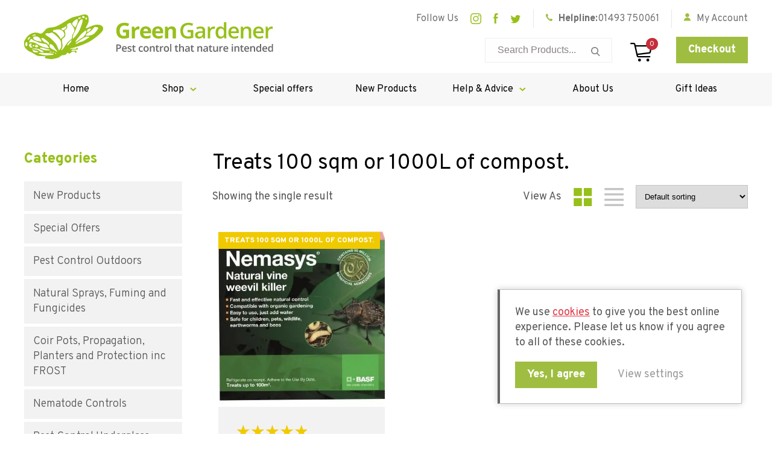

--- FILE ---
content_type: text/html; charset=UTF-8
request_url: https://www.greengardener.co.uk/product-tag/treats-100-sqm-or-1000l-of-compost/
body_size: 15364
content:
<!DOCTYPE html>
<html lang="en">

<head>

	<meta name='robots' content='index, follow, max-image-preview:large, max-snippet:-1, max-video-preview:-1' />

	<!-- This site is optimized with the Yoast SEO plugin v26.5 - https://yoast.com/wordpress/plugins/seo/ -->
	<link rel="canonical" href="https://www.greengardener.co.uk/product-tag/treats-100-sqm-or-1000l-of-compost/" />
	<meta property="og:locale" content="en_GB" />
	<meta property="og:type" content="article" />
	<meta property="og:title" content="Treats 100 sqm or 1000L of compost. Archives - Green Gardener" />
	<meta property="og:url" content="https://www.greengardener.co.uk/product-tag/treats-100-sqm-or-1000l-of-compost/" />
	<meta property="og:site_name" content="Green Gardener" />
	<meta name="twitter:card" content="summary_large_image" />
	<script type="application/ld+json" class="yoast-schema-graph">{"@context":"https://schema.org","@graph":[{"@type":"CollectionPage","@id":"https://www.greengardener.co.uk/product-tag/treats-100-sqm-or-1000l-of-compost/","url":"https://www.greengardener.co.uk/product-tag/treats-100-sqm-or-1000l-of-compost/","name":"Treats 100 sqm or 1000L of compost. Archives - Green Gardener","isPartOf":{"@id":"https://www.greengardener.co.uk/#website"},"primaryImageOfPage":{"@id":"https://www.greengardener.co.uk/product-tag/treats-100-sqm-or-1000l-of-compost/#primaryimage"},"image":{"@id":"https://www.greengardener.co.uk/product-tag/treats-100-sqm-or-1000l-of-compost/#primaryimage"},"thumbnailUrl":"https://www.greengardener.co.uk/wp-content/uploads/2021/01/ebayvineweevillge.jpg","breadcrumb":{"@id":"https://www.greengardener.co.uk/product-tag/treats-100-sqm-or-1000l-of-compost/#breadcrumb"},"inLanguage":"en-GB"},{"@type":"ImageObject","inLanguage":"en-GB","@id":"https://www.greengardener.co.uk/product-tag/treats-100-sqm-or-1000l-of-compost/#primaryimage","url":"https://www.greengardener.co.uk/wp-content/uploads/2021/01/ebayvineweevillge.jpg","contentUrl":"https://www.greengardener.co.uk/wp-content/uploads/2021/01/ebayvineweevillge.jpg","width":600,"height":600,"caption":"Nemasys Vine Weevil Killer 100 sqm"},{"@type":"BreadcrumbList","@id":"https://www.greengardener.co.uk/product-tag/treats-100-sqm-or-1000l-of-compost/#breadcrumb","itemListElement":[{"@type":"ListItem","position":1,"name":"Home","item":"https://www.greengardener.co.uk/"},{"@type":"ListItem","position":2,"name":"Treats 100 sqm or 1000L of compost."}]},{"@type":"WebSite","@id":"https://www.greengardener.co.uk/#website","url":"https://www.greengardener.co.uk/","name":"Green Gardener","description":"Pest Control that nature intended","potentialAction":[{"@type":"SearchAction","target":{"@type":"EntryPoint","urlTemplate":"https://www.greengardener.co.uk/?s={search_term_string}"},"query-input":{"@type":"PropertyValueSpecification","valueRequired":true,"valueName":"search_term_string"}}],"inLanguage":"en-GB"}]}</script>
	<!-- / Yoast SEO plugin. -->


<link rel='dns-prefetch' href='//www.googletagmanager.com' />
<link rel='dns-prefetch' href='//widget.trustpilot.com' />
<link rel='dns-prefetch' href='//capi-automation.s3.us-east-2.amazonaws.com' />
<link rel="alternate" type="application/rss+xml" title="Green Gardener &raquo; Treats 100 sqm or 1000L of compost. Tag Feed" href="https://www.greengardener.co.uk/product-tag/treats-100-sqm-or-1000l-of-compost/feed/" />
<style id='wp-img-auto-sizes-contain-inline-css' type='text/css'>
img:is([sizes=auto i],[sizes^="auto," i]){contain-intrinsic-size:3000px 1500px}
/*# sourceURL=wp-img-auto-sizes-contain-inline-css */
</style>
<style id='wp-block-library-inline-css' type='text/css'>
:root{--wp-block-synced-color:#7a00df;--wp-block-synced-color--rgb:122,0,223;--wp-bound-block-color:var(--wp-block-synced-color);--wp-editor-canvas-background:#ddd;--wp-admin-theme-color:#007cba;--wp-admin-theme-color--rgb:0,124,186;--wp-admin-theme-color-darker-10:#006ba1;--wp-admin-theme-color-darker-10--rgb:0,107,160.5;--wp-admin-theme-color-darker-20:#005a87;--wp-admin-theme-color-darker-20--rgb:0,90,135;--wp-admin-border-width-focus:2px}@media (min-resolution:192dpi){:root{--wp-admin-border-width-focus:1.5px}}.wp-element-button{cursor:pointer}:root .has-very-light-gray-background-color{background-color:#eee}:root .has-very-dark-gray-background-color{background-color:#313131}:root .has-very-light-gray-color{color:#eee}:root .has-very-dark-gray-color{color:#313131}:root .has-vivid-green-cyan-to-vivid-cyan-blue-gradient-background{background:linear-gradient(135deg,#00d084,#0693e3)}:root .has-purple-crush-gradient-background{background:linear-gradient(135deg,#34e2e4,#4721fb 50%,#ab1dfe)}:root .has-hazy-dawn-gradient-background{background:linear-gradient(135deg,#faaca8,#dad0ec)}:root .has-subdued-olive-gradient-background{background:linear-gradient(135deg,#fafae1,#67a671)}:root .has-atomic-cream-gradient-background{background:linear-gradient(135deg,#fdd79a,#004a59)}:root .has-nightshade-gradient-background{background:linear-gradient(135deg,#330968,#31cdcf)}:root .has-midnight-gradient-background{background:linear-gradient(135deg,#020381,#2874fc)}:root{--wp--preset--font-size--normal:16px;--wp--preset--font-size--huge:42px}.has-regular-font-size{font-size:1em}.has-larger-font-size{font-size:2.625em}.has-normal-font-size{font-size:var(--wp--preset--font-size--normal)}.has-huge-font-size{font-size:var(--wp--preset--font-size--huge)}.has-text-align-center{text-align:center}.has-text-align-left{text-align:left}.has-text-align-right{text-align:right}.has-fit-text{white-space:nowrap!important}#end-resizable-editor-section{display:none}.aligncenter{clear:both}.items-justified-left{justify-content:flex-start}.items-justified-center{justify-content:center}.items-justified-right{justify-content:flex-end}.items-justified-space-between{justify-content:space-between}.screen-reader-text{border:0;clip-path:inset(50%);height:1px;margin:-1px;overflow:hidden;padding:0;position:absolute;width:1px;word-wrap:normal!important}.screen-reader-text:focus{background-color:#ddd;clip-path:none;color:#444;display:block;font-size:1em;height:auto;left:5px;line-height:normal;padding:15px 23px 14px;text-decoration:none;top:5px;width:auto;z-index:100000}html :where(.has-border-color){border-style:solid}html :where([style*=border-top-color]){border-top-style:solid}html :where([style*=border-right-color]){border-right-style:solid}html :where([style*=border-bottom-color]){border-bottom-style:solid}html :where([style*=border-left-color]){border-left-style:solid}html :where([style*=border-width]){border-style:solid}html :where([style*=border-top-width]){border-top-style:solid}html :where([style*=border-right-width]){border-right-style:solid}html :where([style*=border-bottom-width]){border-bottom-style:solid}html :where([style*=border-left-width]){border-left-style:solid}html :where(img[class*=wp-image-]){height:auto;max-width:100%}:where(figure){margin:0 0 1em}html :where(.is-position-sticky){--wp-admin--admin-bar--position-offset:var(--wp-admin--admin-bar--height,0px)}@media screen and (max-width:600px){html :where(.is-position-sticky){--wp-admin--admin-bar--position-offset:0px}}

/*# sourceURL=wp-block-library-inline-css */
</style><link rel='stylesheet' id='wc-blocks-style-css' href='//www.greengardener.co.uk/wp-content/cache/wpfc-minified/6xe5i7tv/qyt.css' type='text/css' media='all' />
<style id='global-styles-inline-css' type='text/css'>
:root{--wp--preset--aspect-ratio--square: 1;--wp--preset--aspect-ratio--4-3: 4/3;--wp--preset--aspect-ratio--3-4: 3/4;--wp--preset--aspect-ratio--3-2: 3/2;--wp--preset--aspect-ratio--2-3: 2/3;--wp--preset--aspect-ratio--16-9: 16/9;--wp--preset--aspect-ratio--9-16: 9/16;--wp--preset--color--black: #000000;--wp--preset--color--cyan-bluish-gray: #abb8c3;--wp--preset--color--white: #ffffff;--wp--preset--color--pale-pink: #f78da7;--wp--preset--color--vivid-red: #cf2e2e;--wp--preset--color--luminous-vivid-orange: #ff6900;--wp--preset--color--luminous-vivid-amber: #fcb900;--wp--preset--color--light-green-cyan: #7bdcb5;--wp--preset--color--vivid-green-cyan: #00d084;--wp--preset--color--pale-cyan-blue: #8ed1fc;--wp--preset--color--vivid-cyan-blue: #0693e3;--wp--preset--color--vivid-purple: #9b51e0;--wp--preset--gradient--vivid-cyan-blue-to-vivid-purple: linear-gradient(135deg,rgb(6,147,227) 0%,rgb(155,81,224) 100%);--wp--preset--gradient--light-green-cyan-to-vivid-green-cyan: linear-gradient(135deg,rgb(122,220,180) 0%,rgb(0,208,130) 100%);--wp--preset--gradient--luminous-vivid-amber-to-luminous-vivid-orange: linear-gradient(135deg,rgb(252,185,0) 0%,rgb(255,105,0) 100%);--wp--preset--gradient--luminous-vivid-orange-to-vivid-red: linear-gradient(135deg,rgb(255,105,0) 0%,rgb(207,46,46) 100%);--wp--preset--gradient--very-light-gray-to-cyan-bluish-gray: linear-gradient(135deg,rgb(238,238,238) 0%,rgb(169,184,195) 100%);--wp--preset--gradient--cool-to-warm-spectrum: linear-gradient(135deg,rgb(74,234,220) 0%,rgb(151,120,209) 20%,rgb(207,42,186) 40%,rgb(238,44,130) 60%,rgb(251,105,98) 80%,rgb(254,248,76) 100%);--wp--preset--gradient--blush-light-purple: linear-gradient(135deg,rgb(255,206,236) 0%,rgb(152,150,240) 100%);--wp--preset--gradient--blush-bordeaux: linear-gradient(135deg,rgb(254,205,165) 0%,rgb(254,45,45) 50%,rgb(107,0,62) 100%);--wp--preset--gradient--luminous-dusk: linear-gradient(135deg,rgb(255,203,112) 0%,rgb(199,81,192) 50%,rgb(65,88,208) 100%);--wp--preset--gradient--pale-ocean: linear-gradient(135deg,rgb(255,245,203) 0%,rgb(182,227,212) 50%,rgb(51,167,181) 100%);--wp--preset--gradient--electric-grass: linear-gradient(135deg,rgb(202,248,128) 0%,rgb(113,206,126) 100%);--wp--preset--gradient--midnight: linear-gradient(135deg,rgb(2,3,129) 0%,rgb(40,116,252) 100%);--wp--preset--font-size--small: 13px;--wp--preset--font-size--medium: 20px;--wp--preset--font-size--large: 36px;--wp--preset--font-size--x-large: 42px;--wp--preset--spacing--20: 0.44rem;--wp--preset--spacing--30: 0.67rem;--wp--preset--spacing--40: 1rem;--wp--preset--spacing--50: 1.5rem;--wp--preset--spacing--60: 2.25rem;--wp--preset--spacing--70: 3.38rem;--wp--preset--spacing--80: 5.06rem;--wp--preset--shadow--natural: 6px 6px 9px rgba(0, 0, 0, 0.2);--wp--preset--shadow--deep: 12px 12px 50px rgba(0, 0, 0, 0.4);--wp--preset--shadow--sharp: 6px 6px 0px rgba(0, 0, 0, 0.2);--wp--preset--shadow--outlined: 6px 6px 0px -3px rgb(255, 255, 255), 6px 6px rgb(0, 0, 0);--wp--preset--shadow--crisp: 6px 6px 0px rgb(0, 0, 0);}:where(.is-layout-flex){gap: 0.5em;}:where(.is-layout-grid){gap: 0.5em;}body .is-layout-flex{display: flex;}.is-layout-flex{flex-wrap: wrap;align-items: center;}.is-layout-flex > :is(*, div){margin: 0;}body .is-layout-grid{display: grid;}.is-layout-grid > :is(*, div){margin: 0;}:where(.wp-block-columns.is-layout-flex){gap: 2em;}:where(.wp-block-columns.is-layout-grid){gap: 2em;}:where(.wp-block-post-template.is-layout-flex){gap: 1.25em;}:where(.wp-block-post-template.is-layout-grid){gap: 1.25em;}.has-black-color{color: var(--wp--preset--color--black) !important;}.has-cyan-bluish-gray-color{color: var(--wp--preset--color--cyan-bluish-gray) !important;}.has-white-color{color: var(--wp--preset--color--white) !important;}.has-pale-pink-color{color: var(--wp--preset--color--pale-pink) !important;}.has-vivid-red-color{color: var(--wp--preset--color--vivid-red) !important;}.has-luminous-vivid-orange-color{color: var(--wp--preset--color--luminous-vivid-orange) !important;}.has-luminous-vivid-amber-color{color: var(--wp--preset--color--luminous-vivid-amber) !important;}.has-light-green-cyan-color{color: var(--wp--preset--color--light-green-cyan) !important;}.has-vivid-green-cyan-color{color: var(--wp--preset--color--vivid-green-cyan) !important;}.has-pale-cyan-blue-color{color: var(--wp--preset--color--pale-cyan-blue) !important;}.has-vivid-cyan-blue-color{color: var(--wp--preset--color--vivid-cyan-blue) !important;}.has-vivid-purple-color{color: var(--wp--preset--color--vivid-purple) !important;}.has-black-background-color{background-color: var(--wp--preset--color--black) !important;}.has-cyan-bluish-gray-background-color{background-color: var(--wp--preset--color--cyan-bluish-gray) !important;}.has-white-background-color{background-color: var(--wp--preset--color--white) !important;}.has-pale-pink-background-color{background-color: var(--wp--preset--color--pale-pink) !important;}.has-vivid-red-background-color{background-color: var(--wp--preset--color--vivid-red) !important;}.has-luminous-vivid-orange-background-color{background-color: var(--wp--preset--color--luminous-vivid-orange) !important;}.has-luminous-vivid-amber-background-color{background-color: var(--wp--preset--color--luminous-vivid-amber) !important;}.has-light-green-cyan-background-color{background-color: var(--wp--preset--color--light-green-cyan) !important;}.has-vivid-green-cyan-background-color{background-color: var(--wp--preset--color--vivid-green-cyan) !important;}.has-pale-cyan-blue-background-color{background-color: var(--wp--preset--color--pale-cyan-blue) !important;}.has-vivid-cyan-blue-background-color{background-color: var(--wp--preset--color--vivid-cyan-blue) !important;}.has-vivid-purple-background-color{background-color: var(--wp--preset--color--vivid-purple) !important;}.has-black-border-color{border-color: var(--wp--preset--color--black) !important;}.has-cyan-bluish-gray-border-color{border-color: var(--wp--preset--color--cyan-bluish-gray) !important;}.has-white-border-color{border-color: var(--wp--preset--color--white) !important;}.has-pale-pink-border-color{border-color: var(--wp--preset--color--pale-pink) !important;}.has-vivid-red-border-color{border-color: var(--wp--preset--color--vivid-red) !important;}.has-luminous-vivid-orange-border-color{border-color: var(--wp--preset--color--luminous-vivid-orange) !important;}.has-luminous-vivid-amber-border-color{border-color: var(--wp--preset--color--luminous-vivid-amber) !important;}.has-light-green-cyan-border-color{border-color: var(--wp--preset--color--light-green-cyan) !important;}.has-vivid-green-cyan-border-color{border-color: var(--wp--preset--color--vivid-green-cyan) !important;}.has-pale-cyan-blue-border-color{border-color: var(--wp--preset--color--pale-cyan-blue) !important;}.has-vivid-cyan-blue-border-color{border-color: var(--wp--preset--color--vivid-cyan-blue) !important;}.has-vivid-purple-border-color{border-color: var(--wp--preset--color--vivid-purple) !important;}.has-vivid-cyan-blue-to-vivid-purple-gradient-background{background: var(--wp--preset--gradient--vivid-cyan-blue-to-vivid-purple) !important;}.has-light-green-cyan-to-vivid-green-cyan-gradient-background{background: var(--wp--preset--gradient--light-green-cyan-to-vivid-green-cyan) !important;}.has-luminous-vivid-amber-to-luminous-vivid-orange-gradient-background{background: var(--wp--preset--gradient--luminous-vivid-amber-to-luminous-vivid-orange) !important;}.has-luminous-vivid-orange-to-vivid-red-gradient-background{background: var(--wp--preset--gradient--luminous-vivid-orange-to-vivid-red) !important;}.has-very-light-gray-to-cyan-bluish-gray-gradient-background{background: var(--wp--preset--gradient--very-light-gray-to-cyan-bluish-gray) !important;}.has-cool-to-warm-spectrum-gradient-background{background: var(--wp--preset--gradient--cool-to-warm-spectrum) !important;}.has-blush-light-purple-gradient-background{background: var(--wp--preset--gradient--blush-light-purple) !important;}.has-blush-bordeaux-gradient-background{background: var(--wp--preset--gradient--blush-bordeaux) !important;}.has-luminous-dusk-gradient-background{background: var(--wp--preset--gradient--luminous-dusk) !important;}.has-pale-ocean-gradient-background{background: var(--wp--preset--gradient--pale-ocean) !important;}.has-electric-grass-gradient-background{background: var(--wp--preset--gradient--electric-grass) !important;}.has-midnight-gradient-background{background: var(--wp--preset--gradient--midnight) !important;}.has-small-font-size{font-size: var(--wp--preset--font-size--small) !important;}.has-medium-font-size{font-size: var(--wp--preset--font-size--medium) !important;}.has-large-font-size{font-size: var(--wp--preset--font-size--large) !important;}.has-x-large-font-size{font-size: var(--wp--preset--font-size--x-large) !important;}
/*# sourceURL=global-styles-inline-css */
</style>

<style id='classic-theme-styles-inline-css' type='text/css'>
/*! This file is auto-generated */
.wp-block-button__link{color:#fff;background-color:#32373c;border-radius:9999px;box-shadow:none;text-decoration:none;padding:calc(.667em + 2px) calc(1.333em + 2px);font-size:1.125em}.wp-block-file__button{background:#32373c;color:#fff;text-decoration:none}
/*# sourceURL=/wp-includes/css/classic-themes.min.css */
</style>
<link rel='stylesheet' id='woocommerce-layout-css' href='//www.greengardener.co.uk/wp-content/cache/wpfc-minified/g1os4600/qyt.css' type='text/css' media='all' />
<link rel='stylesheet' id='woocommerce-smallscreen-css' href='//www.greengardener.co.uk/wp-content/cache/wpfc-minified/2cd1l9yf/qyt.css' type='text/css' media='only screen and (max-width: 768px)' />
<style id='woocommerce-inline-inline-css' type='text/css'>
.woocommerce form .form-row .required { visibility: visible; }
/*# sourceURL=woocommerce-inline-inline-css */
</style>
<link rel='stylesheet' id='wt-woocommerce-related-products-css' href='//www.greengardener.co.uk/wp-content/cache/wpfc-minified/mkbw0bp7/qyt.css' type='text/css' media='all' />
<link rel='stylesheet' id='carousel-css-css' href='//www.greengardener.co.uk/wp-content/cache/wpfc-minified/h9bw7d2/qyt.css' type='text/css' media='all' />
<link rel='stylesheet' id='carousel-theme-css-css' href='//www.greengardener.co.uk/wp-content/cache/wpfc-minified/2ne0gsnr/qyt.css' type='text/css' media='all' />
<link rel='stylesheet' id='site-stylesheet-css' href='//www.greengardener.co.uk/wp-content/cache/wpfc-minified/kp22m8s8/qyt.css' type='text/css' media='all' />
<link rel='stylesheet' id='wc-sagepaydirect-css' href='//www.greengardener.co.uk/wp-content/cache/wpfc-minified/e1y0degv/qyt.css' type='text/css' media='all' />
<link rel='stylesheet' id='woo_discount_pro_style-css' href='//www.greengardener.co.uk/wp-content/cache/wpfc-minified/qtjlyg0t/qyt.css' type='text/css' media='all' />
<link rel='stylesheet' id='sib-front-css-css' href='//www.greengardener.co.uk/wp-content/cache/wpfc-minified/224gg5op/qyt.css' type='text/css' media='all' />
<script type="text/javascript" id="woocommerce-google-analytics-integration-gtag-js-after">
/* <![CDATA[ */
/* Google Analytics for WooCommerce (gtag.js) */
					window.dataLayer = window.dataLayer || [];
					function gtag(){dataLayer.push(arguments);}
					// Set up default consent state.
					for ( const mode of [{"analytics_storage":"denied","ad_storage":"denied","ad_user_data":"denied","ad_personalization":"denied","region":["AT","BE","BG","HR","CY","CZ","DK","EE","FI","FR","DE","GR","HU","IS","IE","IT","LV","LI","LT","LU","MT","NL","NO","PL","PT","RO","SK","SI","ES","SE","GB","CH"]}] || [] ) {
						gtag( "consent", "default", { "wait_for_update": 500, ...mode } );
					}
					gtag("js", new Date());
					gtag("set", "developer_id.dOGY3NW", true);
					gtag("config", "G-5JEH543ZDH", {"track_404":true,"allow_google_signals":true,"logged_in":false,"linker":{"domains":[],"allow_incoming":false},"custom_map":{"dimension1":"logged_in"}});
//# sourceURL=woocommerce-google-analytics-integration-gtag-js-after
/* ]]> */
</script>
<script type="text/javascript" src="https://www.greengardener.co.uk/wp-includes/js/jquery/jquery.min.js?ver=3.7.1" id="jquery-core-js"></script>
<script type="text/javascript" src="https://www.greengardener.co.uk/wp-includes/js/jquery/jquery-migrate.min.js?ver=3.4.1" id="jquery-migrate-js"></script>
<script type="text/javascript" id="tp-js-js-extra">
/* <![CDATA[ */
var trustpilot_settings = {"key":"GMKTGBghPZGA1KQK","TrustpilotScriptUrl":"https://invitejs.trustpilot.com/tp.min.js","IntegrationAppUrl":"//ecommscript-integrationapp.trustpilot.com","PreviewScriptUrl":"//ecommplugins-scripts.trustpilot.com/v2.1/js/preview.min.js","PreviewCssUrl":"//ecommplugins-scripts.trustpilot.com/v2.1/css/preview.min.css","PreviewWPCssUrl":"//ecommplugins-scripts.trustpilot.com/v2.1/css/preview_wp.css","WidgetScriptUrl":"//widget.trustpilot.com/bootstrap/v5/tp.widget.bootstrap.min.js"};
//# sourceURL=tp-js-js-extra
/* ]]> */
</script>
<script type="text/javascript" src="https://www.greengardener.co.uk/wp-content/plugins/trustpilot-reviews/review/assets/js/headerScript.min.js?ver=1.0&#039; async=&#039;async" id="tp-js-js"></script>
<script type="text/javascript" src="//widget.trustpilot.com/bootstrap/v5/tp.widget.bootstrap.min.js?ver=1.0&#039; async=&#039;async" id="widget-bootstrap-js"></script>
<script type="text/javascript" id="trustbox-js-extra">
/* <![CDATA[ */
var trustbox_settings = {"page":null,"sku":null,"name":null};
var trustpilot_trustbox_settings = {"trustboxes":[{"enabled":"enabled","snippet":"[base64]","customizations":"[base64]","defaults":"[base64]","page":"landing","position":"before","corner":"top: #{Y}px; left: #{X}px;","paddingx":"0","paddingy":"0","zindex":"1000","clear":"both","xpaths":"WyJpZChcImZvb3RlclwiKSIsIi8vRElWW0BjbGFzcz1cInBhZGRpbmdfMTQwMFwiXSIsIi9IVE1MWzFdL0JPRFlbMV0vRElWWzFdL0RJVlsxXS9ESVZbNF0iXQ==","sku":"TRUSTPILOT_SKU_VALUE_125572,Anti Mouse Lacquer","name":"Anti Mouse Lacquer Spray","widgetName":"Review Collector","repeatable":false,"uuid":"855fd405-ca87-ad46-ab7a-4e86abeaeeb1","error":null}]};
//# sourceURL=trustbox-js-extra
/* ]]> */
</script>
<script type="text/javascript" src="https://www.greengardener.co.uk/wp-content/plugins/trustpilot-reviews/review/assets/js/trustBoxScript.min.js?ver=1.0&#039; async=&#039;async" id="trustbox-js"></script>
<script type="text/javascript" src="https://www.greengardener.co.uk/wp-content/plugins/woocommerce/assets/js/jquery-blockui/jquery.blockUI.min.js?ver=2.7.0-wc.10.4.3" id="wc-jquery-blockui-js" defer="defer" data-wp-strategy="defer"></script>
<script type="text/javascript" id="wc-add-to-cart-js-extra">
/* <![CDATA[ */
var wc_add_to_cart_params = {"ajax_url":"/wp-admin/admin-ajax.php","wc_ajax_url":"/?wc-ajax=%%endpoint%%","i18n_view_cart":"View basket","cart_url":"https://www.greengardener.co.uk/basket/","is_cart":"","cart_redirect_after_add":"no"};
//# sourceURL=wc-add-to-cart-js-extra
/* ]]> */
</script>
<script type="text/javascript" src="https://www.greengardener.co.uk/wp-content/plugins/woocommerce/assets/js/frontend/add-to-cart.min.js?ver=10.4.3" id="wc-add-to-cart-js" defer="defer" data-wp-strategy="defer"></script>
<script type="text/javascript" src="https://www.greengardener.co.uk/wp-content/plugins/woocommerce/assets/js/js-cookie/js.cookie.min.js?ver=2.1.4-wc.10.4.3" id="wc-js-cookie-js" defer="defer" data-wp-strategy="defer"></script>
<script type="text/javascript" id="woocommerce-js-extra">
/* <![CDATA[ */
var woocommerce_params = {"ajax_url":"/wp-admin/admin-ajax.php","wc_ajax_url":"/?wc-ajax=%%endpoint%%","i18n_password_show":"Show password","i18n_password_hide":"Hide password"};
//# sourceURL=woocommerce-js-extra
/* ]]> */
</script>
<script type="text/javascript" src="https://www.greengardener.co.uk/wp-content/plugins/woocommerce/assets/js/frontend/woocommerce.min.js?ver=10.4.3" id="woocommerce-js" defer="defer" data-wp-strategy="defer"></script>
<script type="text/javascript" src="https://www.greengardener.co.uk/wp-content/plugins/wt-woocommerce-related-products/public/js/custom-related-products-public.js?ver=1.7.6" id="wt-woocommerce-related-products-js"></script>
<script type="text/javascript" src="https://www.greengardener.co.uk/wp-content/plugins/wt-woocommerce-related-products/public/js/wt_owl_carousel.js?ver=1.7.6" id="wt-owl-js-js"></script>
<script type="text/javascript" src="https://www.greengardener.co.uk/wp-content/plugins/woo-discount-rules-pro/Assets/Js/awdr_pro.js?ver=2.3.4" id="woo_discount_pro_script-js"></script>
<script type="text/javascript" id="sib-front-js-js-extra">
/* <![CDATA[ */
var sibErrMsg = {"invalidMail":"Please fill out valid email address","requiredField":"Please fill out required fields","invalidDateFormat":"Please fill out valid date format","invalidSMSFormat":"Please fill out valid phone number"};
var ajax_sib_front_object = {"ajax_url":"https://www.greengardener.co.uk/wp-admin/admin-ajax.php","ajax_nonce":"31d9f63e6e","flag_url":"https://www.greengardener.co.uk/wp-content/plugins/mailin/img/flags/"};
//# sourceURL=sib-front-js-js-extra
/* ]]> */
</script>
<script type="text/javascript" src="https://www.greengardener.co.uk/wp-content/plugins/mailin/js/mailin-front.js?ver=1765453127" id="sib-front-js-js"></script>
<link rel="https://api.w.org/" href="https://www.greengardener.co.uk/wp-json/" /><link rel="alternate" title="JSON" type="application/json" href="https://www.greengardener.co.uk/wp-json/wp/v2/product_tag/630" /><link rel="EditURI" type="application/rsd+xml" title="RSD" href="https://www.greengardener.co.uk/xmlrpc.php?rsd" />
<meta name="generator" content="WordPress 6.9" />
<meta name="generator" content="WooCommerce 10.4.3" />
<script>document.createElement( "picture" );if(!window.HTMLPictureElement && document.addEventListener) {window.addEventListener("DOMContentLoaded", function() {var s = document.createElement("script");s.src = "https://www.greengardener.co.uk/wp-content/plugins/webp-express/js/picturefill.min.js";document.body.appendChild(s);});}</script>	<noscript><style>.woocommerce-product-gallery{ opacity: 1 !important; }</style></noscript>
	<!-- Google Tag Manager -->
<meta name="google-site-verification" content="UJhvFDO2SpaIiw2GD449VjEO88USum4KpUXC4ZOK868" />
<script>(function(w,d,s,l,i){w[l]=w[l]||[];w[l].push({'gtm.start':
new Date().getTime(),event:'gtm.js'});var f=d.getElementsByTagName(s)[0],
j=d.createElement(s),dl=l!='dataLayer'?'&l='+l:'';j.async=true;j.src=
'https://www.googletagmanager.com/gtm.js?id='+i+dl;f.parentNode.insertBefore(j,f);
})(window,document,'script','dataLayer','GTM-K837W7N');</script>
<!-- End Google Tag Manager -->

<!-- Hotjar Tracking Code for https://www.greengardener.co.uk/ -->
<script>
    (function(h,o,t,j,a,r){
        h.hj=h.hj||function(){(h.hj.q=h.hj.q||[]).push(arguments)};
        h._hjSettings={hjid:1197818,hjsv:6};
        a=o.getElementsByTagName('head')[0];
        r=o.createElement('script');r.async=1;
        r.src=t+h._hjSettings.hjid+j+h._hjSettings.hjsv;
        a.appendChild(r);
    })(window,document,'https://static.hotjar.com/c/hotjar-','.js?sv=');
</script>
			<script  type="text/javascript">
				!function(f,b,e,v,n,t,s){if(f.fbq)return;n=f.fbq=function(){n.callMethod?
					n.callMethod.apply(n,arguments):n.queue.push(arguments)};if(!f._fbq)f._fbq=n;
					n.push=n;n.loaded=!0;n.version='2.0';n.queue=[];t=b.createElement(e);t.async=!0;
					t.src=v;s=b.getElementsByTagName(e)[0];s.parentNode.insertBefore(t,s)}(window,
					document,'script','https://connect.facebook.net/en_US/fbevents.js');
			</script>
			<!-- WooCommerce Facebook Integration Begin -->
			<script  type="text/javascript">

				fbq('init', '219917615267170', {}, {
    "agent": "woocommerce_0-10.4.3-3.5.15"
});

				document.addEventListener( 'DOMContentLoaded', function() {
					// Insert placeholder for events injected when a product is added to the cart through AJAX.
					document.body.insertAdjacentHTML( 'beforeend', '<div class=\"wc-facebook-pixel-event-placeholder\"></div>' );
				}, false );

			</script>
			<!-- WooCommerce Facebook Integration End -->
			<link rel="icon" href="https://www.greengardener.co.uk/wp-content/uploads/2021/01/cropped-favicon-gg-32x32.png" sizes="32x32" />
<link rel="icon" href="https://www.greengardener.co.uk/wp-content/uploads/2021/01/cropped-favicon-gg-192x192.png" sizes="192x192" />
<link rel="apple-touch-icon" href="https://www.greengardener.co.uk/wp-content/uploads/2021/01/cropped-favicon-gg-180x180.png" />
<meta name="msapplication-TileImage" content="https://www.greengardener.co.uk/wp-content/uploads/2021/01/cropped-favicon-gg-270x270.png" />
		<style type="text/css" id="wp-custom-css">
			p.woocommerce-store-notice.demo_store {
    background-color: #F11C22;
    color:white;
}
a.woocommerce-store-notice__dismiss-link {
    color:white !important;
}		</style>
		
	<meta name="viewport" content="width=device-width, initial-scale=1">
	<title>Treats 100 sqm or 1000L of compost. Archives - Green Gardener</title>

</head>

<body class="archive tax-product_tag term-treats-100-sqm-or-1000l-of-compost term-630 wp-theme-green-gardener theme-green-gardener woocommerce woocommerce-page woocommerce-no-js noptin">
<!-- Google Tag Manager (noscript) -->
<noscript><iframe src="https://www.googletagmanager.com/ns.html?id=GTM-K837W7N"
height="0" width="0" style="display:none;visibility:hidden"></iframe></noscript>
<!-- End Google Tag Manager (noscript) -->
<meta name="google-site-verification" content="lrwNMUclxqGhBxdlcB3asujzsOZv01U-3k2IGVfkf1w" />
	<div id="wrap">

		<div id="shifter">

			<div id="close_menu" onclick="closeMenu()"></div>

			<div id="header">
                <div class="top_header padding_1500">
                    <div>
					    <a href="/" id="logo">Green Gardener</a>
                    </div>
                    <div class="header-right">
                        <div class="header_right_top">
                            <div class="header_social_container">
                                <p class="follow_us_title">Follow Us</p>
                                <div class="social_icons">
                                                                            <a class="instagram-icon header" target="_blank" href="https://www.instagram.com/organicgreengardener/">Instagram</a>
                                                                                                                <a class="facebook-icon header" target="_blank" href="https://www.facebook.com/organicgreengardener/">Facebook</a>
                                                                                                                <a class="twitter-icon header" target="_blank" href="https://twitter.com/nemaslug">Twitter</a>
                                                                    </div>
                            </div>
                            <div class="helpline_number">
                                <p><strong>Helpline:</strong> <a href="tel:01493750061">01493 750061</a></p>
                            </div>
                            <div class="my_account">
                                <a href="https://www.greengardener.co.uk/my-account/" target=""><p>My Account</p></a>
                            </div>
                        </div>
                        <div class="header_right_bottom">
                            <div class="search-wrapper">
                                <div>
                                    <form action="/" method="get" class="search-form-form">
                                        <input type="hidden" value="product" name="post_type">
                                        <input class="search_bar" type="text" name="s" id="search" value="" placeholder="Search Products...">
                                        <span class="search_icon"></span>
                                        <input class="submit_button" type="submit" alt="Search" value="">
                                    </form>
                                </div>
                            </div>
                            <div class="cart_link">
                                <a class="basket_link" href="https://www.greengardener.co.uk/basket/">
                                    <div></div>
                                    <span class="count">0</span>                                </a>
                            </div>
                            <div class="checkout_button">
                                <a class="button" href="https://www.greengardener.co.uk/basket/" target="">Checkout</a>
                            </div>
                            <div id="mobile_menu_button" onclick="openMenu()">
                                <div></div><div></div><div></div>
                            </div>
                        </div>
                    </div>
                </div>

                <div class="header_bar padding_1200">
					<ul id="main_menu" class="main_menu"><li id="menu-item-3687" class="menu-item menu-item-type-post_type menu-item-object-page menu-item-home menu-item-3687"><a href="https://www.greengardener.co.uk/">Home</a></li>
<li id="menu-item-130" class="menu-item menu-item-type-post_type menu-item-object-page menu-item-has-children menu-item-130"><a href="https://www.greengardener.co.uk/shop/">Shop</a>
<ul class="sub-menu">
	<li id="menu-item-3111" class="menu-item menu-item-type-taxonomy menu-item-object-product_cat menu-item-3111"><a href="https://www.greengardener.co.uk/shop/sale-page/">Special Offers</a></li>
	<li id="menu-item-3112" class="menu-item menu-item-type-taxonomy menu-item-object-product_cat menu-item-3112"><a href="https://www.greengardener.co.uk/shop/natural-sprays-weeds-and-fuming/">Natural Sprays, Fuming and Fungicides</a></li>
	<li id="menu-item-3113" class="menu-item menu-item-type-taxonomy menu-item-object-product_cat menu-item-3113"><a href="https://www.greengardener.co.uk/shop/propagation-pots-and-planters/">Coir Pots, Propagation, Planters and Protection inc FROST</a></li>
	<li id="menu-item-3714" class="menu-item menu-item-type-taxonomy menu-item-object-product_cat menu-item-3714"><a href="https://www.greengardener.co.uk/shop/pest-control-outdoors/">Pest Control Outdoors</a></li>
	<li id="menu-item-3122" class="menu-item menu-item-type-taxonomy menu-item-object-product_cat menu-item-3122"><a href="https://www.greengardener.co.uk/shop/organic-lawn-products/">Organic Lawn Products</a></li>
	<li id="menu-item-3715" class="menu-item menu-item-type-taxonomy menu-item-object-product_cat menu-item-3715"><a href="https://www.greengardener.co.uk/shop/pest-control-underglass/">Pest Control Underglass</a></li>
	<li id="menu-item-3115" class="menu-item menu-item-type-taxonomy menu-item-object-product_cat menu-item-3115"><a href="https://www.greengardener.co.uk/shop/nematodes/">Nematode Controls</a></li>
	<li id="menu-item-3120" class="menu-item menu-item-type-taxonomy menu-item-object-product_cat menu-item-3120"><a href="https://www.greengardener.co.uk/shop/slug-snail-barriers-traps/">Slug &amp; Snail Barriers &amp; Traps</a></li>
	<li id="menu-item-33892" class="menu-item menu-item-type-taxonomy menu-item-object-product_cat menu-item-33892"><a href="https://www.greengardener.co.uk/shop/pest-control-outdoors/ladybirds-and-lacewings-for-aphids/">Ladybirds and Lacewings for Aphids</a></li>
	<li id="menu-item-3117" class="menu-item menu-item-type-taxonomy menu-item-object-product_cat menu-item-3117"><a href="https://www.greengardener.co.uk/shop/insect-wildlife-houses-and-food/">LIVE Bees, Insect / Wildlife Houses, Feeders and Food</a></li>
	<li id="menu-item-3119" class="menu-item menu-item-type-taxonomy menu-item-object-product_cat menu-item-3119"><a href="https://www.greengardener.co.uk/shop/butterfly-and-ladybird-breeding-kits/">Butterfly and Ladybird Breeding Kits</a></li>
	<li id="menu-item-3121" class="menu-item menu-item-type-taxonomy menu-item-object-product_cat menu-item-3121"><a href="https://www.greengardener.co.uk/shop/natural-fertilisers/">Fertilisers, Weedkillers and Moss Control</a></li>
	<li id="menu-item-112657" class="menu-item menu-item-type-taxonomy menu-item-object-product_cat menu-item-112657"><a href="https://www.greengardener.co.uk/shop/indoor-pest-control/">Indoor Pest Control</a></li>
	<li id="menu-item-3125" class="menu-item menu-item-type-taxonomy menu-item-object-product_cat menu-item-3125"><a href="https://www.greengardener.co.uk/shop/garden-pest-repellers/">Pest Repellers, Sprays, Traps and Barriers</a></li>
	<li id="menu-item-3126" class="menu-item menu-item-type-taxonomy menu-item-object-product_cat menu-item-3126"><a href="https://www.greengardener.co.uk/shop/wasps-and-fly-control/">Wasp and Fly Control</a></li>
	<li id="menu-item-3124" class="menu-item menu-item-type-taxonomy menu-item-object-product_cat menu-item-3124"><a href="https://www.greengardener.co.uk/shop/bokashi-bins-and-bran/">Bokashi Bins and Bran</a></li>
	<li id="menu-item-3123" class="menu-item menu-item-type-taxonomy menu-item-object-product_cat menu-item-3123"><a href="https://www.greengardener.co.uk/shop/composters-and-raised-beds/wormeries-and-worms/">Wormeries and Worms</a></li>
	<li id="menu-item-3127" class="menu-item menu-item-type-taxonomy menu-item-object-product_cat menu-item-3127"><a href="https://www.greengardener.co.uk/shop/composters-and-raised-beds/">Composting inc Worms and Bokashi</a></li>
	<li id="menu-item-3128" class="menu-item menu-item-type-taxonomy menu-item-object-product_cat menu-item-3128"><a href="https://www.greengardener.co.uk/shop/irrigation-and-water-treatments/">Irrigation and Water Treatments</a></li>
	<li id="menu-item-3129" class="menu-item menu-item-type-taxonomy menu-item-object-product_cat menu-item-3129"><a href="https://www.greengardener.co.uk/shop/ponds-and-beneficial-bacteria/">Ponds and Beneficial Bacteria</a></li>
	<li id="menu-item-3130" class="menu-item menu-item-type-taxonomy menu-item-object-product_cat menu-item-3130"><a href="https://www.greengardener.co.uk/shop/sprayers-traps-tools-and-sundries/">Sprayers, Traps, Tools and Sundries</a></li>
	<li id="menu-item-3131" class="menu-item menu-item-type-taxonomy menu-item-object-product_cat menu-item-3131"><a href="https://www.greengardener.co.uk/shop/compostable-bags/">Natural Cleaning</a></li>
	<li id="menu-item-3134" class="menu-item menu-item-type-taxonomy menu-item-object-product_cat menu-item-3134"><a href="https://www.greengardener.co.uk/shop/giftboxes-gifts/">Giftboxes and Gifts</a></li>
</ul>
</li>
<li id="menu-item-3109" class="menu-item menu-item-type-taxonomy menu-item-object-product_cat menu-item-3109"><a href="https://www.greengardener.co.uk/shop/special-offers/">Special offers</a></li>
<li id="menu-item-3110" class="menu-item menu-item-type-taxonomy menu-item-object-product_cat menu-item-3110"><a href="https://www.greengardener.co.uk/shop/new-organic-products/">New Products</a></li>
<li id="menu-item-131" class="menu-item menu-item-type-post_type menu-item-object-page menu-item-has-children menu-item-131"><a href="https://www.greengardener.co.uk/help-and-advice/">Help &#038; Advice</a>
<ul class="sub-menu">
	<li id="menu-item-332" class="menu-item menu-item-type-post_type menu-item-object-page menu-item-332"><a href="https://www.greengardener.co.uk/help-and-advice/">View all Help &#038; Advice</a></li>
	<li id="menu-item-330" class="menu-item menu-item-type-post_type menu-item-object-page menu-item-330"><a href="https://www.greengardener.co.uk/help-and-advice/submit-a-question/">Submit a Question</a></li>
	<li id="menu-item-3841" class="menu-item menu-item-type-taxonomy menu-item-object-category menu-item-3841"><a href="https://www.greengardener.co.uk/help-and-advice/category/questions/">Your Questions Answered</a></li>
</ul>
</li>
<li id="menu-item-132" class="menu-item menu-item-type-post_type menu-item-object-page menu-item-132"><a href="https://www.greengardener.co.uk/about-us/">About Us</a></li>
<li id="menu-item-125588" class="menu-item menu-item-type-taxonomy menu-item-object-product_cat menu-item-125588"><a href="https://www.greengardener.co.uk/shop/clearance-page/">Gift Ideas</a></li>
</ul>                </div>

			</div>
            			
<div class="main_container ">
  <main class="wp_content">

    
			
			
			
				<div class="woocommerce-notices-wrapper"></div><div class="product_listing_wrapper padding_1500"> <div class="shop_sidebar"><div class="shop_sidebar" onclick="open_expander(this)"><p onclick="show_filters(this)" class="sidebar_title"><span>Show Filters</span></p><li id="woocommerce_product_categories-2" class="widget woocommerce widget_product_categories"><h2 class="widgettitle">Categories</h2>
<ul class="product-categories"><li class="cat-item cat-item-310"><a href="https://www.greengardener.co.uk/shop/new-organic-products/">New Products</a></li>
<li class="cat-item cat-item-315"><a href="https://www.greengardener.co.uk/shop/sale-page/">Special Offers</a></li>
<li class="cat-item cat-item-214 cat-parent"><a href="https://www.greengardener.co.uk/shop/pest-control-outdoors/">Pest Control Outdoors</a></li>
<li class="cat-item cat-item-248"><a href="https://www.greengardener.co.uk/shop/natural-sprays-weeds-and-fuming/">Natural Sprays, Fuming and Fungicides</a></li>
<li class="cat-item cat-item-261 cat-parent"><a href="https://www.greengardener.co.uk/shop/propagation-pots-and-planters/">Coir Pots, Propagation, Planters and Protection inc FROST</a></li>
<li class="cat-item cat-item-271 cat-parent"><a href="https://www.greengardener.co.uk/shop/nematodes/">Nematode Controls</a></li>
<li class="cat-item cat-item-241 cat-parent"><a href="https://www.greengardener.co.uk/shop/pest-control-underglass/">Pest Control Underglass</a></li>
<li class="cat-item cat-item-259 cat-parent"><a href="https://www.greengardener.co.uk/shop/garden-pest-repellers/">Pest Repellers, Sprays, Traps and Barriers</a></li>
<li class="cat-item cat-item-251 cat-parent"><a href="https://www.greengardener.co.uk/shop/insect-wildlife-houses-and-food/">LIVE Bees, Insect / Wildlife Houses, Feeders and Food</a></li>
<li class="cat-item cat-item-212"><a href="https://www.greengardener.co.uk/shop/ladybirds-and-lacewings/">Ladybirds and Lacewings</a></li>
<li class="cat-item cat-item-249"><a href="https://www.greengardener.co.uk/shop/butterfly-and-ladybird-breeding-kits/">Butterfly and Ladybird Breeding Kits</a></li>
<li class="cat-item cat-item-211 cat-parent"><a href="https://www.greengardener.co.uk/shop/slug-snail-barriers-traps/">Slug &amp; Snail Barriers &amp; Traps</a></li>
<li class="cat-item cat-item-287 cat-parent"><a href="https://www.greengardener.co.uk/shop/natural-fertilisers/">Fertilisers, Weedkillers and Moss Control</a></li>
<li class="cat-item cat-item-232 cat-parent"><a href="https://www.greengardener.co.uk/shop/organic-lawn-products/">Organic Lawn Products</a></li>
<li class="cat-item cat-item-250"><a href="https://www.greengardener.co.uk/shop/wormeries-worms/">Wormeries and Worms</a></li>
<li class="cat-item cat-item-292"><a href="https://www.greengardener.co.uk/shop/bokashi-bins-and-bran/">Bokashi Bins and Bran</a></li>
<li class="cat-item cat-item-281"><a href="https://www.greengardener.co.uk/shop/wasps-and-fly-control/">Wasp and Fly Control</a></li>
<li class="cat-item cat-item-266 cat-parent"><a href="https://www.greengardener.co.uk/shop/composters-and-raised-beds/">Composting inc Worms and Bokashi</a></li>
<li class="cat-item cat-item-267"><a href="https://www.greengardener.co.uk/shop/irrigation-and-water-treatments/">Irrigation and Water Treatments</a></li>
<li class="cat-item cat-item-268"><a href="https://www.greengardener.co.uk/shop/ponds-and-beneficial-bacteria/">Ponds and Beneficial Bacteria</a></li>
<li class="cat-item cat-item-269"><a href="https://www.greengardener.co.uk/shop/sprayers-traps-tools-and-sundries/">Sprayers, Traps, Tools and Sundries</a></li>
<li class="cat-item cat-item-288"><a href="https://www.greengardener.co.uk/shop/compostable-bags/">Natural Cleaning</a></li>
<li class="cat-item cat-item-270 cat-parent"><a href="https://www.greengardener.co.uk/shop/giftboxes-gifts/">Giftboxes and Gifts</a></li>
<li class="cat-item cat-item-260"><a href="https://www.greengardener.co.uk/shop/best-sellers/">Best Sellers</a></li>
<li class="cat-item cat-item-258"><a href="https://www.greengardener.co.uk/shop/special-offers/">Special offers</a></li>
<li class="cat-item cat-item-564"><a href="https://www.greengardener.co.uk/shop/clearance-page/">Gift Ideas</a></li>
</ul></li>
</div></div><div class="product_listing">	<h1 class="woocommerce-products-header__title page-title">Treats 100 sqm or 1000L of compost.</h1><div class="shop_view"><p class="woocommerce-result-count" role="alert" aria-relevant="all" >
	Showing the single result</p>
<div class="shop_view_right"><p>View As</p><div class="grid view active" onclick="toggleShopView(this)"></div><div class="list view" onclick="toggleShopView(this)"></div><form class="woocommerce-ordering" method="get">
		<select
		name="orderby"
		class="orderby"
					aria-label="Shop order"
			>
					<option value="menu_order"  selected='selected'>Default sorting</option>
					<option value="popularity" >Sort by popularity</option>
					<option value="rating" >Sort by average rating</option>
					<option value="date" >Sort by latest</option>
					<option value="price" >Sort by price: low to high</option>
					<option value="price-desc" >Sort by price: high to low</option>
			</select>
	<input type="hidden" name="paged" value="1" />
	</form>
</div></div>
				<ul class="products columns-3">

																					<li class="product type-product post-656 status-publish first instock product_cat-best-sellers product_cat-nemasys-vine-weevil-killer product_cat-nemasys-vine-weevil-killer-outdoors product_cat-nematodes product_cat-pest-control-outdoors product_cat-vine-weevil-control product_cat-vine-weevil-control-underglass product_tag-treats-100-sqm-or-1000l-of-compost has-post-thumbnail featured taxable shipping-taxable purchasable product-type-simple">
	<a href="https://www.greengardener.co.uk/product/nemasys-vine-weevil-killer-100-sqm-pack/" class="woocommerce-LoopProduct-link woocommerce-loop-product__link">    <div class="image image-switch product_loop_image" data-large-image="https://www.greengardener.co.uk/wp-content/uploads/2021/01/ebayvineweevillge.jpg" data-small-image="https://www.greengardener.co.uk/wp-content/uploads/2021/01/ebayvineweevillge.jpg">
	    <div class="best_seller_tag" style="background-color: ">Treats 100 sqm or 1000L of compost.</div>    </div>
    <div class="content_container wp_content">
                <div><div class="star-rating" role="img" aria-label="Rated 5.00 out of 5"><span style="width:100%">Rated <strong class="rating">5.00</strong> out of 5</span></div></div>
        <p class="product_title">Nemasys Vine Weevil Killer 100 sqm</p>
        <p class="product_excerpt">Control vine weevil grubs naturally by applying Nemasys® Vine Weevil Killer. Containing natural nematodes found in UK soil it has been&hellip;</p>
        <div class="product_price"><span class="woocommerce-Price-amount amount"><bdi><span class="woocommerce-Price-currencySymbol">&pound;</span>28.99</bdi></span></div>        <div class="button">View Product</div>
    </div>



</a></li>
									
				</ul>

				</div></div><div class="fc_reviews  fc_simple_content padding_1400 ">	<iframe src="https://widget.reviews.co.uk/merchant/widget?elementId=reviews-widget&amp;&amp;version=1&amp;store=green-gardener&amp;version=1&amp;primaryClr=%230cbc57&amp;version=1&amp;neutralClr=%23EBEBEB&amp;version=1&amp;textClr=%23333" frameborder="0" width="100%" height="195"></iframe></div>
				
  </main>

</div>



<div id="footer" class="padding_1400">

	<div class="wp_content">
        <a href="/" id="footer-logo">Green Gardener</a>
        <div class="footer-social-links">
            <p>Follow Us</p>
            <div class="social_icons">
                                    <a class="instagram-icon" target="_blank" href="https://www.instagram.com/organicgreengardener/">Instagram</a>
                                                    <a class="facebook-icon" target="_blank" href="https://www.facebook.com/organicgreengardener/">Facebook</a>
                                                    <a class="twitter-icon" target="_blank" href="https://twitter.com/nemaslug">Twitter</a>
                            </div>
        </div>
        <p class="title title-small"><span style="color: #97c01a"><strong>Sign up to our newsletter</strong></span></p>
<p>For seasonal advice &amp; <strong>exclusive offers</strong></p>
<p><a class="button" href="https://www.greengardener.co.uk/help-and-advice/newsletter-sign-up/">Sign Up</a></p>
    </div>

    <div class="wp_content">
        <p class="footer-title">Useful Links</p>
        <ul id="footer_menu" class="footer_menu"><li id="menu-item-112229" class="menu-item menu-item-type-post_type menu-item-object-page menu-item-112229"><a href="https://www.greengardener.co.uk/about-us/">About Us</a></li>
<li id="menu-item-112230" class="menu-item menu-item-type-post_type menu-item-object-page menu-item-112230"><a href="https://www.greengardener.co.uk/contact-us/">Contact Us</a></li>
<li id="menu-item-112231" class="menu-item menu-item-type-post_type menu-item-object-page menu-item-112231"><a href="https://www.greengardener.co.uk/terms-conditions/">Delivery &#038; Returns</a></li>
<li id="menu-item-112232" class="menu-item menu-item-type-post_type menu-item-object-page menu-item-112232"><a href="https://www.greengardener.co.uk/terms-conditions/">Terms &#038; Conditions</a></li>
<li id="menu-item-112233" class="menu-item menu-item-type-post_type menu-item-object-page menu-item-112233"><a href="https://www.greengardener.co.uk/privacy-policy/">Privacy Policy</a></li>
</ul>    </div>

    <div class="wp_content">
        <p class="footer-title">My Account</p>
        <ul id="my_account_links" class="my_account_links"><li id="menu-item-138" class="menu-item menu-item-type-post_type menu-item-object-page menu-item-138"><a href="https://www.greengardener.co.uk/my-account/">My Account</a></li>
<li id="menu-item-139" class="menu-item menu-item-type-custom menu-item-object-custom menu-item-139"><a href="https://www.greengardener.co.uk/my-account/orders/">My Orders</a></li>
<li id="menu-item-140" class="menu-item menu-item-type-custom menu-item-object-custom menu-item-140"><a href="https://www.greengardener.co.uk/my-account/edit-address/">My Address</a></li>
<li id="menu-item-141" class="menu-item menu-item-type-custom menu-item-object-custom menu-item-141"><a href="https://www.greengardener.co.uk/my-account/edit-account/">My Information</a></li>
<li id="menu-item-142" class="menu-item menu-item-type-custom menu-item-object-custom menu-item-142"><a href="https://www.greengardener.co.uk/my-account/orders/">Orders &#038; Returns</a></li>
</ul>    </div>

	<div class="wp_content footer_contact_details">
        <p class="footer-title">Contact Us</p>
        <p><a href="tel:01493 750061">01493 750061</a></p>
<p><a href="mailto:orders@greengardener.co.uk">orders@greengardener.co.uk</a></p>
<p>Green Gardener, B12 Base Business Park<br />
Rendlesham, Suffolk, IP12 2TW</p>
<p>Offerwide Limited t/a Green Gardener</p>
<p>Company Registration Number 02548416</p>
<p><picture><source srcset="https://www.greengardener.co.uk/wp-content/webp-express/webp-images/uploads/2021/01/payment.png.webp" type="image/webp"><img loading="lazy" decoding="async" class="alignnone size-full wp-image-3161 webpexpress-processed" src="https://www.greengardener.co.uk/wp-content/uploads/2021/01/payment.png" alt="" width="245" height="38"></picture></p>
    </div>

</div>

<div class="end_of_page padding_1400">
	<p>&copy; 2026 Green Gardener. All Rights Reserved.</p>
	<p>Marketing by <a href="https://unity.online" target="_blank" rel="nofollow , noopener">Unity Online</a></p>
</div>

</div><!-- #shifter -->
</div> <!-- #wrap -->

<script type="speculationrules">
{"prefetch":[{"source":"document","where":{"and":[{"href_matches":"/*"},{"not":{"href_matches":["/wp-*.php","/wp-admin/*","/wp-content/uploads/*","/wp-content/*","/wp-content/plugins/*","/wp-content/themes/green-gardener/*","/*\\?(.+)"]}},{"not":{"selector_matches":"a[rel~=\"nofollow\"]"}},{"not":{"selector_matches":".no-prefetch, .no-prefetch a"}}]},"eagerness":"conservative"}]}
</script>
			<!-- Facebook Pixel Code -->
			<noscript>
				<img
					height="1"
					width="1"
					style="display:none"
					alt="fbpx"
					src="https://www.facebook.com/tr?id=219917615267170&ev=PageView&noscript=1"
				/>
			</noscript>
			<!-- End Facebook Pixel Code -->
				<script type='text/javascript'>
		(function () {
			var c = document.body.className;
			c = c.replace(/woocommerce-no-js/, 'woocommerce-js');
			document.body.className = c;
		})();
	</script>
	<script type="text/javascript" src="https://www.googletagmanager.com/gtag/js?id=G-5JEH543ZDH" id="google-tag-manager-js" data-wp-strategy="async"></script>
<script type="text/javascript" src="https://www.greengardener.co.uk/wp-includes/js/dist/hooks.min.js?ver=dd5603f07f9220ed27f1" id="wp-hooks-js"></script>
<script type="text/javascript" src="https://www.greengardener.co.uk/wp-includes/js/dist/i18n.min.js?ver=c26c3dc7bed366793375" id="wp-i18n-js"></script>
<script type="text/javascript" id="wp-i18n-js-after">
/* <![CDATA[ */
wp.i18n.setLocaleData( { 'text direction\u0004ltr': [ 'ltr' ] } );
//# sourceURL=wp-i18n-js-after
/* ]]> */
</script>
<script type="text/javascript" src="https://www.greengardener.co.uk/wp-content/plugins/woocommerce-google-analytics-integration/assets/js/build/main.js?ver=ecfb1dac432d1af3fbe6" id="woocommerce-google-analytics-integration-js"></script>
<script type="text/javascript" id="awdr-main-js-extra">
/* <![CDATA[ */
var awdr_params = {"ajaxurl":"https://www.greengardener.co.uk/wp-admin/admin-ajax.php","nonce":"1a5c58ea66","enable_update_price_with_qty":"show_when_matched","refresh_order_review":"0","custom_target_simple_product":"","custom_target_variable_product":"","js_init_trigger":"","awdr_opacity_to_bulk_table":"","awdr_dynamic_bulk_table_status":"0","awdr_dynamic_bulk_table_off":"on","custom_simple_product_id_selector":"","custom_variable_product_id_selector":""};
//# sourceURL=awdr-main-js-extra
/* ]]> */
</script>
<script type="text/javascript" src="https://www.greengardener.co.uk/wp-content/plugins/woo-discount-rules/v2/Assets/Js/site_main.js?ver=2.6.13" id="awdr-main-js"></script>
<script type="text/javascript" src="https://www.greengardener.co.uk/wp-content/plugins/woo-discount-rules/v2/Assets/Js/awdr-dynamic-price.js?ver=2.6.13" id="awdr-dynamic-price-js"></script>
<script type="text/javascript" src="https://www.greengardener.co.uk/wp-content/themes/green-gardener/includes/js/site.js?ver=6.9" id="site-js-js"></script>
<script type="text/javascript" src="https://www.greengardener.co.uk/wp-content/themes/green-gardener/includes/js/cookie-check.js?ver=6.9" id="cookie-js-js"></script>
<script type="text/javascript" src="https://www.greengardener.co.uk/wp-content/plugins/woocommerce/assets/js/sourcebuster/sourcebuster.min.js?ver=10.4.3" id="sourcebuster-js-js"></script>
<script type="text/javascript" id="wc-order-attribution-js-extra">
/* <![CDATA[ */
var wc_order_attribution = {"params":{"lifetime":1.0e-5,"session":30,"base64":false,"ajaxurl":"https://www.greengardener.co.uk/wp-admin/admin-ajax.php","prefix":"wc_order_attribution_","allowTracking":true},"fields":{"source_type":"current.typ","referrer":"current_add.rf","utm_campaign":"current.cmp","utm_source":"current.src","utm_medium":"current.mdm","utm_content":"current.cnt","utm_id":"current.id","utm_term":"current.trm","utm_source_platform":"current.plt","utm_creative_format":"current.fmt","utm_marketing_tactic":"current.tct","session_entry":"current_add.ep","session_start_time":"current_add.fd","session_pages":"session.pgs","session_count":"udata.vst","user_agent":"udata.uag"}};
//# sourceURL=wc-order-attribution-js-extra
/* ]]> */
</script>
<script type="text/javascript" src="https://www.greengardener.co.uk/wp-content/plugins/woocommerce/assets/js/frontend/order-attribution.min.js?ver=10.4.3" id="wc-order-attribution-js"></script>
<script type="text/javascript" src="https://capi-automation.s3.us-east-2.amazonaws.com/public/client_js/capiParamBuilder/clientParamBuilder.bundle.js" id="facebook-capi-param-builder-js"></script>
<script type="text/javascript" id="facebook-capi-param-builder-js-after">
/* <![CDATA[ */
if (typeof clientParamBuilder !== "undefined") {
					clientParamBuilder.processAndCollectAllParams(window.location.href);
				}
//# sourceURL=facebook-capi-param-builder-js-after
/* ]]> */
</script>
<script type="text/javascript" id="woocommerce-google-analytics-integration-data-js-after">
/* <![CDATA[ */
window.ga4w = { data: {"cart":{"items":[],"coupons":[],"totals":{"currency_code":"GBP","total_price":0,"currency_minor_unit":2}}}, settings: {"tracker_function_name":"gtag","events":["purchase","add_to_cart","remove_from_cart","view_item_list","select_content","view_item","begin_checkout"],"identifier":"product_sku"} }; document.dispatchEvent(new Event("ga4w:ready"));
//# sourceURL=woocommerce-google-analytics-integration-data-js-after
/* ]]> */
</script>
<script type="text/javascript" src="https://widget.reviews.co.uk/rich-snippet/dist.js?ver=1.5.5" id="reviewsio-rich-snippet-js"></script>
<!-- WooCommerce JavaScript -->
<script type="text/javascript">
jQuery(function($) { 
/* WooCommerce Facebook Integration Event Tracking */
fbq('set', 'agent', 'woocommerce_0-10.4.3-3.5.15', '219917615267170');
fbq('track', 'PageView', {
    "source": "woocommerce_0",
    "version": "10.4.3",
    "pluginVersion": "3.5.15",
    "user_data": {}
}, {
    "eventID": "e9d2347a-f72a-4e27-8a77-2719819cad2c"
});
 });
</script>

	<script type="text/javascript">
		if (document.cookie.indexOf("accept_all_cookies") < 0 && document.cookie.indexOf("accept_essential_cookies") < 0) {
			let unity_cookie = document.createElement('div');
			unity_cookie.id = 'unity_cookie';
			document.body.appendChild(unity_cookie);
			window.addEventListener('load', (event) => {

				unity_cookie_html('/privacy-policy/');

			});
		}

		if (document.cookie.indexOf("accept_all_cookies") >= 0) {
			gtag('consent', 'update', {
				'ad_user_data': 'granted',
				'ad_personalization': 'granted',
				'ad_storage': 'granted',
				'analytics_storage': 'granted'
			});
		}

		if (document.cookie.indexOf("accept_essential_cookies") >= 0) {
			gtag('consent', 'update', {
				'ad_user_data': 'denied',
				'ad_personalization': 'denied',
				'ad_storage': 'denied',
				'analytics_storage': 'granted'
			});
		}

	</script>

                <script>
                    jQuery(document).ready(function($) {
                        var wt_related_products = jQuery('.wt-related-products .owl-carousel');

                                                    if ("function" === typeof wt_related_products.owlCarousel) {
                                wt_related_products.owlCarousel({
                                    loop: false,
                                    margin: 10,
                                    nav: true,
                                    navText: [
                                        "<i class='dashicons dashicons-arrow-left-alt2 wt-left'></i>",
                                        "<i class='dashicons dashicons-arrow-right-alt2 wt-right'></i>"
                                    ],
                                    //autoplay: true,
                                    autoplayHoverPause: true,
                                    responsive: {
                                        0: {
                                            items: 2                                        },
                                        600: {
                                            items: 4                                        },
                                        1000: {
                                            items: 6                                        }
                                    }
                                });
                            }
                        
                        jQuery(".wt-related-products>.carousel-wrap>.owl-carousel>.owl-stage-outer>.owl-stage>.owl-item>div[class*='col-']").removeClass (function (index, css) {
                            return (css.match (/(^|\s)col-\S+/g) || []).join(' ');
                        });
                     
                                                /* Theme compatability for hover effect*/
                                                                    });
                                                                                       
                </script>
                <style>
                    .wt-related-products{
                        max-width: 100% !important;
                    }
                    .wt-related-products .owl-carousel .owl-nav .owl-next:before ,.wt-related-products .owl-carousel .owl-nav .owl-prev:before {
                        content: unset;
                    }
                                                                
                </style>
            
	<script>

		window.dataLayer = window.dataLayer || [];
		function gtag(){dataLayer.push(arguments);}

		gtag('consent', 'default', {
			'wait_for_update': 510,
			'ad_user_data': 'denied',
			'ad_personalization': 'denied',
			'ad_storage': 'denied',
			'analytics_storage': 'granted',
			region: [
				"AT",
				"BE",
				"BG",
				"HR",
				"CY",
				"CZ",
				"DK",
				"EE",
				"FI",
				"FR",
				"DE",
				"GR",
				"HU",
				"IS",
				"IE",
				"IT",
				"LV",
				"LI",
				"LT",
				"LU",
				"MT",
				"NL",
				"NO",
				"PL",
				"PT",
				"RO",
				"SK",
				"SI",
				"ES",
				"SE",
				"GB",
				"CH"
			]
		});

	</script>

</body>
</html><!-- WP Fastest Cache file was created in 0.448 seconds, on January 26, 2026 @ 4:41 am -->

--- FILE ---
content_type: text/css
request_url: https://www.greengardener.co.uk/wp-content/cache/wpfc-minified/kp22m8s8/qyt.css
body_size: 49736
content:
@import url("https://fonts.googleapis.com/css2?family=Overpass:wght@300;400;600;800&display=swap");
.mce-content-body span[style="color: #ffffff;"], .mce-content-body p span[style="color: #ffffff;"] {
color: #cdcdcd !important;
}
body {
font-family: 'Overpass', sans-serif;
font-size: 18px;
line-height: 25px;
color: #585555;
font-style: normal;
font-weight: normal;
margin: 0;
}
h1 , h2 , h3 , h4 , h5 , h6 , .title-large, .title-medium, .title-small, .hero {
color: #000000;
font-style: normal;
font-weight: normal;
margin: 0;
}
.hero {
font-size: 52px;
line-height: 60px;
}
h1, .title-large {
font-size: 36px;
line-height: 50px;
}
h2, .title-medium {
font-size: 36px;
line-height: 50px;
}
h3 , .title-small {
font-size: 24px;
line-height: 24px;
}
h4 {
font-size: 24px;
line-height: 24px;
}
a {
color: #DF3642;
font-size: 18px;
line-height: 18px;
font-style: normal;
font-weight: normal;
}
.alignleft {
float: left;
margin-right: 20px;
}
.alignright {
float: right;
margin-left: 20px;
}
.aligncenter {
margin: auto;
text-align: center;
}
img {
max-width: 100%;
height: auto;
}
div.wp-caption {
max-width: 100%;
display: inline-block;
}
p.wp-caption-text {
background-color: #f7f7f7;
color: #808080;
padding: 16px 25px;
font-size: 18px;
font-style: italic;
}
.button, .woocommerce #review_form #respond .form-submit input {
padding: 8px 20px;
display: inline-block;
text-decoration: none;
color: #fff;
background: #9FBE41;
font-weight: 800;
font-size: 18px;
line-height: 28px;
border: none;
-webkit-appearance: none;
-moz-appearance: none;
appearance: none;
cursor: pointer;
margin-right: 20px;
}
.button:last-child {
margin-right: 0;
}
.button:hover, .woocommerce #review_form #respond .form-submit input:hover {
background: #007C41;
transition: all 150ms ease-in-out;
}
.button.outline {
padding: 6px 20px;
border: 2px solid #9FBE41;
box-sizing: border-box;
background: none;
color: #9FBE41;
}
.button.outline:hover {
background: #007C41;
border: 2px solid #007C41;
color: white;
transition: all 150ms ease-in-out;
}
.button.contrast {
padding: 6px 20px;
border: 2px solid #585555;
box-sizing: border-box;
color: #585555;
background: none;
}
.button.contrast:hover {
background: #007C41;
border: 2px solid #007C41;
color: white;
transition: all 150ms ease-in-out;
}
.button.contrast-white {
padding: 6px 20px;
border: 2px solid #FFFFFF;
box-sizing: border-box;
background: none;
color: white;
}
.button.contrast-white:hover {
background: white;
border: 2px solid #FFFFFF;
color: #007C41;
transition: all 150ms ease-in-out;
}
.mce-content-body a.button[data-mce-selected] {
padding: 8px 20px;
margin: 0;
box-shadow: none;
border-radius: 0;
}
@media (max-width: 640px) {
h1, .title-large {
font-size: 30px;
line-height: 37px;
}
h2, .title-medium {
font-size: 30px;
line-height: 37px;
}
}
@media (max-width: 450px) {
.button {
min-width: 100%;
box-sizing: border-box;
text-align: center;
margin-right: 0;
margin-bottom: 20px;
}
.button:last-child {
margin-bottom: 0;
}
}
#baguetteBox-overlay {
display: none;
opacity: 0;
position: fixed;
overflow: hidden;
top: 0;
left: 0;
width: 100%;
height: 100%;
z-index: 1000000;
background-color: #222;
background-color: rgba(0, 0, 0, 0.8);
transition: opacity 0.5s ease;
}
#baguetteBox-overlay.visible {
opacity: 1;
}
#baguetteBox-overlay .full-image {
display: inline-block;
position: relative;
width: 100%;
height: 100%;
text-align: center;
}
#baguetteBox-overlay .full-image figure {
display: inline;
margin: 0;
height: 100%;
}
#baguetteBox-overlay .full-image img {
display: inline-block;
width: auto;
height: auto;
max-height: 100%;
max-width: 100%;
vertical-align: middle;
box-shadow: 0 0 8px rgba(0, 0, 0, 0.6);
}
#baguetteBox-overlay .full-image figcaption {
display: block;
position: absolute;
bottom: 0;
width: 100%;
text-align: center;
line-height: 1.8;
white-space: normal;
color: #ccc;
background-color: #000;
background-color: rgba(0, 0, 0, 0.6);
font-family: sans-serif;
}
#baguetteBox-overlay .full-image:before {
content: "";
display: inline-block;
height: 50%;
width: 1px;
margin-right: -1px;
}
#baguetteBox-slider {
position: absolute;
left: 0;
top: 0;
height: 100%;
width: 100%;
white-space: nowrap;
transition: left 0.4s ease, transform 0.4s ease;
}
#baguetteBox-slider.bounce-from-right {
animation: bounceFromRight 0.4s ease-out;
}
#baguetteBox-slider.bounce-from-left {
animation: bounceFromLeft 0.4s ease-out;
}
@keyframes bounceFromRight {
0% {
margin-left: 0;
}
50% {
margin-left: -30px;
}
100% {
margin-left: 0;
}
}
@keyframes bounceFromLeft {
0% {
margin-left: 0;
}
50% {
margin-left: 30px;
}
100% {
margin-left: 0;
}
}
.baguetteBox-button#previous-button, .baguetteBox-button#next-button {
top: 50%;
top: calc(50% - 30px);
width: 44px;
height: 60px;
}
.baguetteBox-button {
position: absolute;
cursor: pointer;
outline: none;
padding: 0;
margin: 0;
border: 0;
border-radius: 15%;
background-color: #323232;
background-color: rgba(50, 50, 50, 0.5);
color: #ddd;
font: 1.6em sans-serif;
transition: background-color 0.4s ease;
}
.baguetteBox-button:focus, .baguetteBox-button:hover {
background-color: rgba(50, 50, 50, 0.9);
}
.baguetteBox-button#next-button {
right: 2%;
}
.baguetteBox-button#previous-button {
left: 2%;
}
.baguetteBox-button#close-button {
top: 20px;
right: 2%;
right: calc(2% + 6px);
width: 30px;
height: 30px;
}
.baguetteBox-button svg {
position: absolute;
left: 0;
top: 0;
} .baguetteBox-spinner {
width: 40px;
height: 40px;
display: inline-block;
position: absolute;
top: 50%;
left: 50%;
margin-top: -20px;
margin-left: -20px;
}
.baguetteBox-double-bounce1,
.baguetteBox-double-bounce2 {
width: 100%;
height: 100%;
border-radius: 50%;
background-color: #fff;
opacity: 0.6;
position: absolute;
top: 0;
left: 0;
animation: bounce 2s infinite ease-in-out;
}
.baguetteBox-double-bounce2 {
animation-delay: -1s;
}
@keyframes bounce {
0%, 100% {
transform: scale(0);
}
50% {
transform: scale(1);
}
}
.tns-outer {
overflow: hidden;
position: relative;
}
.tns-liveregion {
display: none;
}
.tns-controls button {
content: '';
cursor: pointer;
outline: none;
font-size: 0;
top: 0;
bottom: 0;
margin: auto;
width: 30px;
height: 30px;
position: absolute;
display: block;
z-index: 3;
border: none;
left: 20px;
background: no-repeat center / 30px url("data:image/svg+xml,%3Csvg height='512' width='512' xmlns='http://www.w3.org/2000/svg'%3E%3Cpath fill='%23fff' d='M327.3 98.9l-2.1 1.8-156.5 136c-5.3 4.6-8.6 11.5-8.6 19.2 0 7.7 3.4 14.6 8.6 19.2L324.9 411l2.6 2.3c2.5 1.7 5.5 2.7 8.7 2.7 8.7 0 15.8-7.4 15.8-16.6V112.6c0-9.2-7.1-16.6-15.8-16.6-3.3 0-6.4 1.1-8.9 2.9z'/%3E%3C/svg%3E");
}
.tns-controls button:nth-child(2) {
left: auto;
right: 20px;
transform: rotate(180deg);
}
.tns-outer > button {
display: none;
}
@media (max-width: 640px) {
.tns-controls button {
display: none;
}
}
body {
margin: 0;
}
.error_404 {
text-align: center;
padding: 200px 0;
}
.wp_content > :first-child {
margin-top: 0;
}
.wp_content > :last-child {
margin-bottom: 0;
}
div.padding_1500 {
padding-left: calc(50% - 750px);
padding-right: calc(50% - 750px);
}
div.padding_1400 {
padding-left: calc(50% - 675px);
padding-right: calc(50% - 675px);
}
div.padding_1200, header.padding_1200 {
padding-left: calc(50% - 600px);
padding-right: calc(50% - 600px);
}
div.padding_900 {
padding-left: calc(50% - 450px);
padding-right: calc(50% - 450px);
}
div.padding_600 {
padding-left: calc(50% - 300px);
padding-right: calc(50% - 300px);
}
.fc_simple_content {
padding: 100px;
}
.main_container.default_content {
display: flex;
padding-top: 100px;
padding-bottom: 100px;
}
.main_container.default_content .inner_content {
margin-right: 100px;
width: 100%;
}
.main_container.default_content .inner_content.no-margin {
margin-right: 0;
}
.date.single-post {
font-weight: 300;
font-size: 14px;
line-height: 21px;
color: #585555;
} .fc_simple_content.remove_padding_top {
padding-top: 0;
}
.fc_simple_content.remove_padding_bottom {
padding-bottom: 0;
}
.fc_simple_content.light_grey_bg {
background: #F2F2F2;
} .fc_split_content {
display: flex;
min-height: 550px;
align-items: center;
margin-top: 70px;
margin-bottom: 70px;
}
.fc_split_content.right {
flex-direction: row-reverse;
}
.fc_split_content.remove_padding_bottom {
margin-bottom: 0;
}
.fc_split_content.remove_padding_top {
margin-top: 0;
}
.fc_split_content.remove_padding_top_bottom {
margin-top: 0;
margin-bottom: 0;
}
.fc_split_content.bg_light_grey {
background: #F7F7F7;
}
.fc_split_content.small_image .image {
min-width: 25%;
flex-basis: 25%;
}
.fc_split_content.small_image .content {
flex-basis: 75%;
}
.fc_split_content .image {
align-self: stretch;
min-height: 100%;
flex-basis: 50%;
min-width: 50%;
background-size: cover;
background-repeat: no-repeat;
background-position: center;
}
.fc_split_content .content {
flex-basis: 50%;
padding: 20px 130px;
} .fc_columned_content {
display: flex;
align-items: flex-start;
padding-top: 100px;
padding-bottom: 100px;
box-sizing: border-box;
}
.fc_columned_content.remove_padding_top {
padding-top: 0;
}
.fc_columned_content.remove_padding_bottom {
padding-bottom: 0;
}
.fc_columned_content.three_cols .column {
flex-basis: calc(33% - 30px);
}
.fc_columned_content.bg_light_grey {
background: #F7F7F7;
}
.fc_columned_content.two_cols .column {
flex-basis: calc(50% - 50px);
}
.fc_columned_content.one_col .column {
flex-basis: 100%;
}
.fc_columned_content .column::after {
content: '';
background: #C4C4C4;
width: 1px;
min-height: 100%;
margin-left: 50px;
}
.fc_columned_content .column {
display: flex;
margin-right: 50px;
align-self: stretch;
align-items: center;
text-align: center;
}
.fc_columned_content .column .tel {
font-weight: bold;
font-size: 34px;
line-height: 35px;
color: #97C01A;
text-decoration: none;
}
.fc_columned_content .column a[href *= 'mailto:'] {
font-weight: bold;
font-size: 18px;
line-height: 25px;
color: #97C01A;
text-decoration: none;
}
.fc_columned_content .column a[href *= 'tel:']:hover, .fc_columned_content .column a[href *= 'mailto:']:hover {
text-decoration: underline;
}
.fc_columned_content .column > div {
width: 100%;
}
.fc_columned_content .column:last-child {
margin-right: 0;
}
.fc_columned_content.three_cols .column:last-child::after {
content: none;
}
.fc_columned_content.two_cols .column:nth-child(2n)::after {
content: none;
}
.fc_columned_content.one_col .column:nth-child(n)::after {
content: none;
} .fc_boxed_links {
display: flex;
align-items: flex-start;
flex-wrap: wrap;
padding-top: 100px;
padding-bottom: 100px;;
}
.fc_boxed_links.remove_padding_top {
padding-top: 0;
}
.fc_boxed_links.remove_padding_bottom {
padding-bottom: 0;
}
.fc_boxed_links.bg_light_grey {
background: #F2F2F2;
}
.fc_boxed_links .boxed_link {
flex-basis: calc(33% - 10px);
margin-right: 20px;
display: flex;
flex-direction: column;
align-self: stretch;
}
.fc_boxed_links .boxed_link:last-child {
margin-right: 0;
}
.fc_boxed_links .boxed_link .image {
min-height: 300px;
height: 50vw;
max-height: 350px;
background-position: center;
background-repeat: no-repeat;
background-size: cover;
}
.fc_boxed_links .boxed_link .content {
padding: 35px 45px;
box-sizing: border-box;
flex-grow: 1;
}
.fc_boxed_links .boxed_link .content h3 {
color: white;
}
.fc_boxed_links .boxed_link.bg_red .content {
background: #C24320;
border-bottom: 10px solid #993519;
}
.fc_boxed_links .boxed_link.bg_yellow .content {
background: #F0CA01;
border-bottom: 10px solid #CCAB01;
}
.fc_boxed_links .boxed_link.bg_green .content {
background: #97C01A;
border-bottom: 10px solid #789915;
}
.fc_boxed_links .boxed_link .content p:first-child {
font-weight: bold;
font-size: 28px;
line-height: 43px;
color: #F2F2F2;
margin-bottom: 20px;
}
.fc_boxed_links .boxed_link .content p {
font-weight: normal;
font-size: 18px;
line-height: 24px;
color: #F2F2F2;
}
.fc_boxed_links .boxed_link {
text-decoration: none;
transition: all 150ms ease-in-out;
}
.fc_boxed_links .boxed_link:hover {
-webkit-box-shadow: 2px 2px 10px 2px rgba(0,0,0,0.05);
-moz-box-shadow: 2px 2px 10px 2px rgba(0,0,0,0.05);
box-shadow: 2px 2px 10px 2px rgba(0,0,0,0.05);
transition: all 150ms ease-in-out;
transform: scale(1.03);
}
.fc_boxed_links .boxed_link:hover .content .button {
background: white;
border: 2px solid #FFFFFF;
color: #007C41;
transition: all 150ms ease-in-out;
} .the_usps {
display: flex;
align-items: center;
background: #F2F2F2;
padding-top: 20px;
padding-bottom: 20px;
justify-content: space-between;
margin-bottom: 20px;
}
.the_usps.bg_green {
background: #F5F9E8;
}
.usp::after {
content: url("data:image/svg+xml,%3Csvg width='50' height='28' fill='none' xmlns='http://www.w3.org/2000/svg'%3E%3Cg clip-path='url(%23clip0)'%3E%3Cpath fill-rule='evenodd' clip-rule='evenodd' d='M49.908 9.592c-.334 1.59-5.398 5.779-8.985 7.686-3.587 1.907-10.165 3.817-10.48 3.846-.319.033-1.572.354-1.495.452.077.099.63.055.99.022.358-.033 1.05-.091 1.733-.058.681.036.897.08 1.135.124.239.043.125-.23.107-.387-.015-.157.183-.248.6-.277.418-.03.547.383.58.598.033.215-.568.55-.906.565-.337.011-1.106-.084-1.777-.138-.67-.055-.993.113-1.19.167-.198.055-.268.405-.213.58.055.175.513.01.99.022.476.01.97-.037 1.29-.066.318-.033.67.153.879.507.208.357.025.547-.217.777-.241.23-.71-.077-.688-.212.021-.135-.092-.394-.286-.492-.195-.102-1.327-.033-1.587.058s-.667.61-1.213 1.043c-.546.434-1.125-.084-1.282-.226-.154-.139-.605-.325-.796.08-.187.405-.736 1.035-1.213 1.141-.476.106-1.33.124-1.887.248-.557.124-1.202.693-1.707 1.13-.506.438-2.873.966-4.185 1.17-1.312.205-4.408-.298-4.738-.502-.333-.205-.176-.901.125-1.069.3-.167.102-.211-.195-.2-.296.01-3.58-.044-4.547-.204-.967-.16-2.015-1.043-2.737-1.43-.722-.386-1.15-.769-2.444-1.228-1.298-.46-2.785-2.053-3.203-2.804-.418-.75-.41-2.72-.315-3.518.099-.799.744-1.269 1.444-2.501S4.51 11.623 6.713 11.4c2.202-.223 2.832.784 4.045.583 1.4-.233 2.682-2.891 4.038-3.413 1.349-.517 2.642-.346 4.174-.681 1.532-.336 3.756-1.568 5.603-2.695 1.846-1.126 3.693-2.29 5.214-2.996 1.52-.708 3.448-1.032 4.782-1.35 1.334-.32 3.617-1.341 5.16-.56.864.437.916 1.155 1.044 1.877.12.674.07 2.049-.063 2.727-.135.678-1.56 3.277-1.663 3.47-.103.194-.026.274.19.296.217.025 3.54-1.553 5.292-2.02 1.751-.467 3.39-.251 4.247.295.864.547 1.465 1.069 1.132 2.658zm-17.321 8.66c.175.181.524.16.787.116.264-.044.938-.645 1.503-.842.564-.197 2.29-.66 2.693-.912.403-.251 4.027-2.293 3.72-2.545-.308-.251-1.957-.255-2.375-.054-.418.2-1.84 1.079-2.408 1.403-.567.328-2.935 2.042-3.22 2.264-.279.223-.876.387-.7.57zm-4.775 1.056c.37-.299 1.136-1.403 1.422-1.622.285-.222 1.051-1.29.725-1.349-.33-.055-.85.34-1 .463-.15.128-1.645 1.976-1.638 2.3.01.329.12.511.49.208zm-7.944 5.37c.245.103.348-.105.403-.284.055-.178-.202-.506-.488-.4-.282.109-.16.583.085.685zm1.022-1.34c.154-.242-.312-.788-.858-1.386-.546-.598-1.733-2.819-2.601-3.085-.869-.262-1.012-.43-1.184-.124-.172.303-.245 1.375-.04 1.754.205.38 1.305 1.316 2.239 1.611.93.303 2.29 1.47 2.444 1.23zm-4.232-.978c-.011-.259-2.573-.693-3.54-1.057-.964-.365-3.085-.69-3.162-.27-.077.42 1.773 1.083 2.642 1.33.868.248 4.067.26 4.06-.003zm-2.72 1.889l.17.007c-.096-.008-.17-.008-.17-.008zm2.097-.635c.025.259 1.378.292 1.487-.062.103-.357-1.517-.2-1.487.062zm3.063.168c.022-.16-1.143-.5-1.088-.026.055.474 1.066.19 1.088.026zm-9.916.842c.213.135 3.46.959 4.628.988 1.17.026 5.167-.153 4.966-.663-.173-.434-3.573-.639-4.559-.686.051.004 0 0-.374-.015-.824-.036-2.865-.23-3.459-.178-.597.047-1.414.42-1.202.554zm-2.946-1.046c.326.204 2.203.36 2.573.062.37-.3-.48-.678-1.462-.912-.458-.11-.51-.117-.436-.095-.47-.12-1.29-.302-1.54-.145-.351.218.54.89.865 1.09zM4.99 21.795c.195.168 1.814.025 2.866.164s1.678.915 2.345 1.323c.667.405 2.081.584 2.074.146-.007-.437-2.129-1.462-3.422-1.834-1.294-.372-2.899-.15-3.364-.08-.462.07-.693.113-.499.28zm3.998-1.663c.044-.423-1.356-1.349-1.652-1.21-.3.139-.48 1.55-.136 1.655.34.106 1.744-.022 1.788-.445zm-3.144-.951c-.447.007-.506.426-.311.674.19.248.85.314.99.022.135-.284-.235-.7-.679-.696zm-2.4 1.017c.4.609 1.664.802 1.766.627.103-.175-.722-.926-.857-1.385-.14-.46.429-.657.418-.966-.008-.31-.568-.34-1.188-.03-.619.31-.538 1.145-.139 1.754zm-2.012-2.873c-.527-.03-.593.718-.626 1.349-.033.63.135 1.24.564 1.28.429.043.715-.875.722-1.25.01-.373-.132-1.353-.66-1.379zm2.35-3.066c-.243-.219-.96.19-1.203.652-.242.467-.417.949-.223 1.069.194.116.736-.536.908-.759.169-.222.759-.743.517-.962zm.864 1.094c-.429-.011-1.026.82-1.22 1.334-.195.514-.334.853-.121.875.212.022 1.374-.277 2.576-.036 1.198.24 2.176.83 2.74 1.236.569.404 2.525 1.327 3.328 1.636.803.31 3.642.85 3.745.675.102-.175-.454-.97-.762-1.287-.304-.317-.194-.897-1.36-1.203-1.165-.303-3.4-.583-4.331-.98-.93-.398-3.137-1.23-3.529-1.448-.388-.219-.637-.791-1.066-.802zm1.345-2.6c-.652.325-.942.773-.711.86.227.088.37-.265.799-.371.432-.102 1.286.029 1.293-.263.008-.291-.729-.554-1.381-.226zm2.939 1.335c-.865-.394-2.943-.427-3.071.123-.128.551-.154.956.073 1.17.227.216 1.279 1.087 2.345 1.226 1.07.138 1.891.335 2.166.441.278.102.546-.051.502-.38-.037-.324-1.15-2.187-2.015-2.58zm3.246.856c-.293-.105-.982-.266-1.183-.127-.202.142.285 1.177.56 1.378.275.2 1.224 1.214 1.554 1.305.33.088.997.332 1.275.518.275.186.865 1.126 1.063 1.097.198-.029.63-.897.132-1.458-.499-.562-.887-.864-1.55-1.4-.664-.536-1.558-1.207-1.85-1.313zm5.328-3.58c-.923.011-.901.401-1.693.449-.791.047-.868-.248-1.385-.033s-1.21.248-.909.758c.3.51 1.7 1.404 2.433 1.812.733.408 4.167 3.836 4.64 4.885.468 1.05 1.344 3.267 1.51 3.253.164-.011 1.212-1.174 1.333-2.017.117-.842.169-3.066-.495-4.203-.67-1.134-4.51-4.915-5.434-4.904zm5.486-1.82c-1.147-.287-2.06-.145-2.968.03-.913.175-1.506.16-1.693.449-.187.287-.07.827.373.885.444.059 1.015.398 1.37.617.36.218 1.969 1.899 2.317 2.49.348.594.55 1.148.762 1.283.212.135.282-.091.3-.186.019-.098.84-.55 1.411-1.137.575-.587.66-1.382.543-2.035-.114-.652-1.268-2.107-2.415-2.395zM26.4 7.482c-.513.004-.542.606-1.004.66-.462.055-.817.321-1.198.46-.381.138-.964.251-.51.67.451.416 1.056.806 1.573.427.52-.38 1.344-1.072 1.421-1.528.077-.455.231-.692-.282-.689zm3.218-2.07c-.162-.183-1.353.05-1.789.346-.436.299-.685.456-.619 1.156.066.7.315 1.403-.345 2.038-.659.634-1.238.765-1.22 1.338.019.568.565 1.2.444 2.253-.125 1.053-.286 1.633-.84 2.027-.553.394-1.304.7-1.319 1.429-.018.73.173 1.79.334 2.738.161.944-.121 2.337-.462 2.913-.344.576-.264.74-.117.777.146.036 1.213-1.076 1.52-1.623.312-.547 2.203-3.248 2.76-3.737.557-.492 2.052-1.706 2.22-1.8.169-.096-.032-2.13.561-2.815.594-.686 1.118-2.02 1.052-2.706-.066-.685-.594-2.078-1.228-2.563-.637-.48-.795-1.59-.953-1.772zm4.298-1.944c-.063-.864-.616-.485-.982-.317-.367.171-1.272.831-1.613 1.229-.337.397-.927.937-.923 1.341.007.409.308.92.663 1.284.356.364.586.386.92.9.333.51-.004.146.447-.087.45-.234.872-1.313 1.136-2.118.271-.806.414-1.371.352-2.232zm1.326-1.626c-.396-.01-.667.226-.901.467-.238.237-.018.78.38.693.4-.088.24-.336.507-.474.267-.139.758 0 .798-.372.04-.376-.388-.306-.784-.314zm-2.026 6.19c-.674 1.999-1.931 4.31-2.195 5.018-.264.707-.326 1.976-.048 2.045.279.073 1.25-1.287 1.62-1.619.37-.332 2.246-2.92 2.77-4.32.528-1.4 2.393-5.753 1.43-6.107-1.35-.5-2.903 2.986-3.577 4.984zm5.1-6.507c-.095-.46-.663-.518-.978-.51-.315.007-.777 0-.612.765.165.762 1.734.438 1.59-.255zm.85 1.772c.217.004.693-.667.616-.864-.077-.197-.077-.328-.29-.398-.212-.069-.574-.08-.695.18-.125.258.154 1.078.37 1.082zm.136 6.927c-.373-.27-.326-.186-.894.175-.568.36-2.744 2.355-3.338 3.14-.594.78-2.191 2.74-2.345 3.062-.154.32-.572.506-.312.576.264.069.664-.066.795-.175.136-.11 2.987-2.188 3.62-2.45.635-.263 2.148-2.21 2.24-2.676.091-.47.608-1.386.234-1.652zm2.507-1.404c-.315.124-1.147.347-1.499.55-.352.205-.388.464-.414.77-.022.306-.092 1.087.073 1.076.165-.011.953-.482 1.202-.653.253-.171.975-.838 1.023-1.342.047-.506-.07-.525-.385-.4zm4.961-.47c-.304-.412-2.11-.747-2.47-.252-.359.496-1.696 2.071-2.436 2.574-.737.504-1.77.967-2.008 1.222-.059.062-1.199 1.079-.627 1.349.7.331 3.221-.124 4.273-.678 1.158-.61 2.308-2.119 2.532-2.476.48-.77 1.037-1.323.736-1.739zM6.911 22.633c.197.052.337.092.337.092s-.253-.066-.337-.092z' fill='%2397C01A'/%3E%3C/g%3E%3Cdefs%3E%3CclipPath id='clip0'%3E%3Cpath fill='%23fff' d='M0 0h50v28H0z'/%3E%3C/clipPath%3E%3C/defs%3E%3C/svg%3E");
margin-left: 50px;
margin-right: 50px;
}
.usp:last-child::after {
content: none;
}
.usp {
display: flex;
align-items: center;
}
.usp_top_text {
font-weight: bold;
font-size: 20px;
line-height: 31px;
text-align: center;
color: #585555;
margin: 0;
}
.usp_bottom_text {
font-weight: normal;
font-size: 18px;
line-height: 28px;
text-align: center;
color: #585555;
margin: 0;
} .offer_banner {
background: #C24320;
padding: 15px 0;
display: flex;
align-items: center;
justify-content: center;
}
.offer_banner .banner_title {
color: #ffffff;
font-weight: 800;
font-size: 18px;
line-height: 28px;
text-align: center;
padding: 0 50px;
}
.offer_banner .banner_title a {
color: white;
text-decoration: none;
font-weight: 800;
font-size: 18px;
line-height: 28px;
}
.offer_banner .banner_title a:hover {
text-decoration: underline;
}
.offer_banner .banner_title p {
margin: 0;
} aside {
max-width: 300px;
width: 100%;
}
.sidebar_menu_title {
color: #97C01A;
font-size: 24px;
line-height: 37px;
font-weight: bold;
}
.sidebar_menu > a, .woocommerce-MyAccount-navigation ul li a {
background: #F2F2F2;
padding: 10px 20px;
display: block;
color: #585555;
font-weight: 300;
font-size: 18px;
line-height: 25px;
text-decoration: none;
transition: all 150ms ease-in-out;
}
.woocommerce-MyAccount-navigation ul {
margin: 0;
}
.sidebar_menu, .woocommerce-MyAccount-navigation ul li {
margin-bottom: 5px;
}
.woocommerce-MyAccount-navigation ul li.is-active a {
background: #d9d9d9;
}
.sidebar_menu:last-child, .woocommerce-MyAccount-navigation ul li:last-child {
margin-bottom: 40px;
}
.sidebar_menu_list, .woocommerce-MyAccount-navigation ul {
list-style: none;
padding: 0;
}
.sidebar_menu > a:hover, .woocommerce-MyAccount-navigation ul li a:hover {
background: #d9d9d9;
transition: all 150ms ease-in-out;
}
.sidebar_card_one {
background-color: #97C01A;
padding: 40px 30px;
box-sizing: border-box;
background-image: url("data:image/svg+xml,%3Csvg width='180' height='300' fill='none' xmlns='http://www.w3.org/2000/svg'%3E%3Cg opacity='.1' fill='%23007C41'%3E%3Cpath d='M178.695 7.036c.786.764 1.554 1.54 2.305 2.324v123.841c-.313.295-.628.586-.945.872a569.07 569.07 0 01-20.409 17.507c-6.652 5.387-12.397 11.821-17.235 19.303-4.837 7.481-7.256 16.01-7.256 25.587v19.751h-65.31v-20.2c0-15.263 2.419-28.58 7.257-39.952 4.837-11.671 10.582-20.799 17.234-27.383 6.955-6.583 13.758-12.419 20.41-17.506 6.954-5.387 12.85-11.073 17.688-17.058 4.837-6.285 7.256-13.168 7.256-20.65 0-8.678-3.023-15.711-9.071-21.098-5.744-5.686-13.908-8.529-24.491-8.529-26.91 0-40.365 16.16-40.365 48.481H0c0-35.612 9.676-62.995 29.026-82.148A95.506 95.506 0 0140.944 0h129.772a80.072 80.072 0 017.979 7.036zM125.701 300a41.302 41.302 0 006.733-5.222c7.861-7.482 11.792-16.759 11.792-27.832s-3.931-20.499-11.792-28.28c-7.862-7.781-17.537-11.672-29.027-11.672-11.49 0-21.165 3.891-29.026 11.672-7.56 7.781-11.339 17.207-11.339 28.28s3.78 20.35 11.338 27.832A41.253 41.253 0 0081.114 300h44.588z'/%3E%3C/g%3E%3C/svg%3E");
background-size: contain;
background-repeat: no-repeat;
background-position: right;
margin-top: 35px;
margin-bottom: 40px;
}
.sidebar_card_one .small_title {
font-weight: bold;
font-size: 28px;
line-height: 40px;
color: #FFFFFF;
}
.sidebar_card_one .large_title {
font-weight: bold;
font-size: 48px;
line-height: 40px;
color: #FFFFFF;
}
.sidebar_card_one .subtext {
font-weight: 300;
font-size: 18px;
line-height: 25px;
color: #FFFFFF;
margin: 30px 0;
}
.sidebar_card_two {
background-color: #F0CA01;
padding: 40px 30px;
box-sizing: border-box;
display: block;
background-image: url("data:image/svg+xml,%3Csvg width='223' height='197' fill='none' xmlns='http://www.w3.org/2000/svg'%3E%3Cg opacity='.15' fill='%23CCA801'%3E%3Cpath d='M21.272 85.924C9.547 85.924 0 95.472 0 107.197v68.072c0 11.725 9.547 21.272 21.272 21.272H46.8c4.791 0 9.199-1.616 12.764-4.305V85.924h-38.29zM222.924 116.999c0-5.114-2.025-9.879-5.539-13.394 3.974-4.348 5.999-10.177 5.446-16.243-.996-10.815-10.739-19.29-22.192-19.29h-52.56c2.604-7.905 6.773-22.396 6.773-34.036C154.852 15.58 139.17 0 129.325 0c-8.841 0-15.155 4.978-15.427 5.182a4.275 4.275 0 00-1.591 3.327v28.854L87.801 90.45l-1.02.519v91.199c6.925 3.268 15.69 5.029 21.272 5.029h78.104c9.266 0 17.376-6.246 19.281-14.865.979-4.433.409-8.901-1.54-12.781 6.288-3.165 10.517-9.641 10.517-17.026 0-3.012-.689-5.897-1.999-8.509 6.288-3.165 10.508-9.641 10.508-17.018z'/%3E%3C/g%3E%3C/svg%3E");
background-size: contain;
background-position: center;
background-repeat: no-repeat;
}
.sidebar_card_two .small_title {
font-weight: bold;
font-size: 28px;
line-height: 40px;
color: #FFFFFF;
}
.sidebar_card_two .large_title {
font-weight: bold;
font-size: 48px;
line-height: 40px;
color: #FFFFFF;
margin-bottom: 30px;
}
.sidebar_card_two .instagram-link {
background-image: url("data:image/svg+xml,%3Csvg width='61' height='61' fill='none' xmlns='http://www.w3.org/2000/svg'%3E%3Ccircle cx='30.5' cy='30.5' r='30.5' fill='%23fff'/%3E%3Cpath d='M39.065 12h-16.13C17.456 12 13 16.457 13 21.935v16.13C13 43.543 17.457 48 22.934 48h16.131C44.543 48 49 43.543 49 38.065v-16.13C49 16.457 44.543 12 39.065 12zm6.741 26.065a6.748 6.748 0 01-6.74 6.74H22.933a6.748 6.748 0 01-6.74-6.74v-16.13a6.748 6.748 0 016.74-6.74h16.131a6.749 6.749 0 016.74 6.74v16.13h.001z' fill='%23F0CA01'/%3E%3Cpath d='M30.999 20.724c-5.115 0-9.276 4.161-9.276 9.276s4.16 9.276 9.276 9.276c5.115 0 9.276-4.16 9.276-9.276 0-5.115-4.161-9.276-9.276-9.276zm0 15.358A6.089 6.089 0 0124.917 30a6.089 6.089 0 016.082-6.082A6.089 6.089 0 0137.08 30 6.089 6.089 0 0131 36.082zM40.665 18.016c-.616 0-1.22.249-1.655.686a2.353 2.353 0 00-.688 1.656c0 .616.252 1.22.688 1.657a2.36 2.36 0 001.655.686c.617 0 1.22-.252 1.656-.686a2.36 2.36 0 00.686-1.657c0-.617-.25-1.222-.686-1.657a2.353 2.353 0 00-1.656-.685z' fill='%23F0CA01'/%3E%3C/svg%3E");
width: 61px;
height: 61px;
background-position: center;
background-repeat: no-repeat;
background-size: cover;
display: block;
margin-right: 15px;
opacity: 1;
transition: all 150ms ease-in-out;
}
.sidebar_card_two .facebook-link {
background-image: url("data:image/svg+xml,%3Csvg width='61' height='61' fill='none' xmlns='http://www.w3.org/2000/svg'%3E%3Ccircle cx='30.5' cy='30.5' r='30.5' fill='%23fff'/%3E%3Cpath fill-rule='evenodd' clip-rule='evenodd' d='M26.128 48h6.253V30.509h4.691L38 25.043h-5.619v-3.96c0-1.277.81-2.618 1.97-2.618h3.193V13H33.63v.024c-6.123.227-7.381 3.838-7.49 7.632h-.012v4.387H23v5.466h3.128V48z' fill='%23F0CA01'/%3E%3C/svg%3E");
width: 61px;
height: 61px;
background-position: center;
background-repeat: no-repeat;
background-size: cover;
display: block;
margin-right: 15px;
opacity: 1;
transition: all 150ms ease-in-out;
}
.sidebar_card_two .twitter-link {
background-image: url("data:image/svg+xml,%3Csvg width='61' height='61' fill='none' xmlns='http://www.w3.org/2000/svg'%3E%3Ccircle cx='30.5' cy='30.5' r='30.5' fill='%23fff'/%3E%3Cpath fill-rule='evenodd' clip-rule='evenodd' d='M46.06 17.6c-.958.618-3.16 1.516-4.245 1.516v.002A6.77 6.77 0 0036.894 17c-3.76 0-6.808 3.07-6.808 6.854 0 .526.06 1.039.172 1.53-5.1-.134-10.678-2.708-14.035-7.114-2.065 3.599-.278 7.6 2.064 9.058-.802.061-2.278-.093-2.972-.775-.047 2.388 1.093 5.552 5.251 6.7-.8.434-2.218.31-2.834.217.216 2.016 3.02 4.652 6.085 4.652-1.093 1.273-5.204 3.581-9.817 2.847C17.133 42.889 20.785 44 24.65 44c10.983 0 19.513-8.964 19.054-20.022-.002-.012-.002-.024-.003-.038.001-.028.003-.056.003-.086 0-.034-.003-.067-.004-.1 1-.689 2.341-1.907 3.3-3.51-.556.308-2.224.926-3.775 1.079.996-.541 2.471-2.314 2.836-3.724z' fill='%23F0CA01'/%3E%3C/svg%3E");
width: 61px;
height: 61px;
background-position: center;
background-repeat: no-repeat;
background-size: cover;
display: block;
opacity: 1;
transition: all 150ms ease-in-out;
}
.sidebar_card_two .facebook-link:hover, .sidebar_card_two .twitter-link:hover, .sidebar_card_two .instagram-link:hover {
opacity: 0.7;
transition: all 150ms ease-in-out;
}
.sidebar_social_links {
display: flex;
align-items: center;
} .page_banner {
min-height: 200px;
max-height: 250px;
height: 50vw;
background-position: center;
background-repeat: no-repeat;
background-size: cover;
position: relative;
}
.page_banner::after {
content: url("data:image/svg+xml,%3Csvg width='897' height='250' fill='none' xmlns='http://www.w3.org/2000/svg'%3E%3Cpath opacity='.8' d='M0 0h809.293L897 250H0V0z' fill='%2397C01A'/%3E%3C/svg%3E");
position: absolute;
top: 0;
left: 0;
z-index: 0;
}
.page_banner .banner_title {
display: flex;
align-items: center;
min-height: 100%;
padding-left: 200px;
}
.page_banner * {
z-index: 1;
position: relative;
}
.page_banner .banner_title p {
font-weight: bold;
font-size: 48px;
line-height: 74px;
color: #FFFFFF;
} #pagination {
display: flex;
justify-content: center;
flex-wrap: wrap;
margin: 0 0 100px 0;
}
#pagination a {
display: flex;
align-items: center;
justify-content: center;
padding: 15px 20px;
font-weight: normal;
font-size: 18px;
color: #585555;
background: white;
margin: 0 5px 0 5px;
text-decoration: none;
}
#pagination a.next::after, #pagination a.prev::after {
content: url("data:image/svg+xml,%3Csvg width='8' height='11' fill='none' xmlns='http://www.w3.org/2000/svg'%3E%3Cg clip-path='url(%23clip0)'%3E%3Cpath fill-rule='evenodd' clip-rule='evenodd' d='M1.804 11C1.226 10.481.631 9.947-.009 9.381c1.538-1.28 3.093-2.577 4.684-3.897C3.102 4.172 1.538 2.876 0 1.594.63 1.054 1.244.52 1.84 0 3.858 1.8 5.947 3.654 8 5.484 5.947 7.307 3.866 9.17 1.804 11z' fill='%23F2F2F2'/%3E%3C/g%3E%3Cdefs%3E%3CclipPath id='clip0'%3E%3Cpath fill='%23fff' d='M0 0h8v11H0z'/%3E%3C/clipPath%3E%3C/defs%3E%3C/svg%3E");
}
#pagination a.prev::after {
transform: rotate(180deg);
}
#pagination > span, #pagination a.next, #pagination a.prev {
background: #97C01A;
font-weight: normal;
font-size: 18px;
text-align: center;
letter-spacing: 0.02em;
color: #F2F2F2;
display: flex;
align-items: center;
justify-content: center;
padding: 15px 20px;
} .fc_help_advice_feature {
padding-top: 100px;
padding-bottom: 100px;
}
.fc_help_advice_feature .featured_news {
display: flex;
align-items: flex-start;
margin-top: 30px;
}
.fc_help_advice_feature .title_container p {
font-weight: bold;
font-size: 36px;
line-height: 50px;
color: #585555;
margin-bottom: 0;
}
.featured_news_excerpt {
font-weight: 300;
font-size: 18px;
line-height: 25px;
color: #585555;
}
.fc_help_advice_feature .date_link {
font-weight: 300;
font-size: 14px;
line-height: 25px;
color: #585555;
}
.fc_help_advice_feature.remove_padding_bottom {
padding-bottom: 0;
}
.fc_help_advice_feature.remove_padding_top {
padding-top: 0;
}
.fc_help_advice_feature.bg_light_grey {
background: rgba(229, 229, 229, 0.32);
}
.fc_help_advice_feature .title_container {
display: flex;
align-items: center;
justify-content: space-between;
} .fc_featured_category_banner {
padding-bottom: 100px;
padding-top: 100px;
}
.fc_featured_category_banner.bg_light_grey {
background: rgba(229, 229, 229, 0.32);
}
.fc_featured_category_banner.remove_padding_bottom {
padding-bottom: 0;
}
.fc_featured_category_banner.remove_padding_top {
padding-top: 0;
}
.fc_featured_category_banner .title_container {
display: flex;
align-items: center;
justify-content: space-between;
}
.fc_featured_category_banner .title_container p {
font-weight: bold;
font-size: 36px;
line-height: 55px;
color: #585555;
}
.featured_cat_container {
display: flex;
align-items: flex-start;
flex-wrap: wrap;
margin-top: 30px;
}
.fc_featured_category_banner .featured_category {
background-color: #F0CA01;
background-size: auto;
background-position: 50% 30%;
background-repeat: no-repeat;
min-height: 235px;
padding: 23px 30px;
box-sizing: border-box;
display: flex;
align-items: flex-end;
justify-content: space-between;
margin-right: 20px;
width: calc(16.6% - 16px);
font-weight: bold;
font-size: 24px;
line-height: 37px;
color: #FFFFFF;
text-decoration: none;
transition: opacity 150ms ease-in-out;
}
.fc_featured_category_banner .featured_category:hover {
opacity: 0.7;
transition: opacity 150ms ease-in-out;
}
.fc_featured_category_banner .featured_category::after {
content: url("data:image/svg+xml,%3Csvg width='14' height='21' fill='none' xmlns='http://www.w3.org/2000/svg'%3E%3Cpath fill-rule='evenodd' clip-rule='evenodd' d='M3.164 21L0 17.917l8.173-7.449C5.422 7.97 2.7 5.5.005 3.052L3.219 0l10.745 10.474c-3.575 3.483-7.21 7.028-10.8 10.527z' fill='%23fff'/%3E%3C/svg%3E");
}
.fc_featured_category_banner .featured_category:nth-child(6n) {
margin-right: 0;
} .fc_featured_best_sellers {
padding-top: 100px;
padding-bottom: 100px;
}
.fc_featured_best_sellers.remove_padding_bottom {
padding-bottom: 0;
}
.fc_featured_best_sellers.remove_padding_top {
padding-top: 0;
}
.fc_featured_best_sellers.bg_light_grey {
background: rgba(229, 229, 229, 0.32);
}
.fc_featured_best_sellers .title_container {
display: flex;
align-items: center;
justify-content: space-between;
font-weight: bold;
font-size: 36px;
line-height: 50px;
color: #585555;
}
.fc_featured_best_sellers .title_container p {
margin-bottom: 0;
}
.featured_best_seller .product .onsale {
position: absolute;
background: #C62F3A;
font-weight: bold;
font-size: 12px;
line-height: 18px;
text-align: center;
text-transform: uppercase;
color: #FFFFFF;
padding: 5px 10px;
display: block;
top: 10px;
left: 0;
}
.featured_best_seller .product .button {
width: fit-content;
}
.featured_best_seller {
display: flex;
align-items: flex-start;
flex-wrap: wrap;
margin-top: 30px;
}
.featured_best_seller .product {
width: calc(25% - 15px);
margin-right: 20px;
position: relative;
display: flex;
flex-direction: column;
align-self: stretch;
text-decoration: none;
transition: all 150ms ease-in-out;
}
.featured_best_seller .product:hover {
-webkit-box-shadow: 2px 2px 10px 2px rgba(0,0,0,0.05);
-moz-box-shadow: 2px 2px 10px 2px rgba(0,0,0,0.05);
box-shadow: 2px 2px 10px 2px rgba(0,0,0,0.05);
transition: all 150ms ease-in-out;
transform: scale(1.03);
}
.featured_best_seller .product:hover .button.contrast {
background: #007C41;
border: 2px solid #007C41;
color: white;
transition: all 150ms ease-in-out;
}
.featured_best_seller .product .content_container {
background: white;
}
.featured_best_seller .product:nth-child(4n) {
margin-right: 0;
} .fc_large_category_banner {
display: flex;
align-items: center;
flex-wrap: wrap;
justify-content: space-between;
}
.fc_large_category_banner .category_card {
flex-basis: calc(25% - 15px);
max-height: 375px;
height: 40vw;
min-height: 250px;
background-repeat: no-repeat;
background-size: cover;
background-position: center;
margin-bottom: 20px;
position: relative;
transition: opacity 150ms ease-in-out;
}
.fc_large_category_banner .category_card:hover {
opacity: 0.7;
transition: opacity 150ms ease-in-out;
}
.fc_large_category_banner .category_card.large {
flex-basis: calc(50% - 10px);
}
.fc_large_category_banner .category_card .cat_banner {
background: rgba(151, 192, 26, 0.9);
padding: 30px;
box-sizing: border-box;
position: absolute;
bottom: 0;
left: 0;
font-weight: bold;
font-size: 24px;
line-height: 37px;
color: #FFFFFF;
text-decoration: none;
width: 100%;
display: flex;
align-items: center;
justify-content: space-between; }
.fc_large_category_banner .category_card .cat_banner p {
margin: 0;
line-height: 1.2;
}
.fc_large_category_banner .category_card .cat_banner::after {
content: url("data:image/svg+xml,%3Csvg width='14' height='21' fill='none' xmlns='http://www.w3.org/2000/svg'%3E%3Cpath fill-rule='evenodd' clip-rule='evenodd' d='M3.392 21L.367 17.917l7.815-7.449-7.81-7.415L3.443 0c3.37 3.434 6.847 6.979 10.274 10.474-3.418 3.483-6.893 7.028-10.326 10.527z' fill='%23fff'/%3E%3C/svg%3E");
} .gallery {
display: flex;
flex-wrap: wrap;
}
.gallery .gallery-item {
display: inline;
margin: 0 20px 20px 0;
width: calc(25% - 15px);
}
.gallery .gallery-item * {
display: flex;
align-items: flex-end;
justify-content: flex-start;
margin: 0;
height: 100%;
}
.gallery .gallery-item:nth-child(4n+4) {
margin-right: 0;
}
.gallery .gallery-item img {
height: 100%;
flex: 1;
object-fit: cover;
}
.gallery-caption {
display: none;
}
.gallery.gallery-size-flex_gallery_item {
column-count: unset;
display: flex;
flex-wrap: wrap;
column-gap: 0;
}
.gallery.gallery-size-flex_gallery_item .gallery-item:nth-child(n) {
width: calc(33.3% - 13.5px);
margin: 0 20px 20px 0;
}
.gallery.gallery-size-flex_gallery_item .gallery-item:nth-child(3n+3) {
margin-right: 0;
} .gform {
--error: #DF3642;
}
.gfield label.gfield_label , .gfield .gfield_label {
font-size: 18px;
color: #000;
margin: 0 0 10px 0;
display: block;
}
.gfield label {
font-size: 0.9em;
color: #666;
margin-top: 10px;
}
.gfield_label .gfield_required_text {
display: inline-block;
padding-left: 5px;
color: #999;
}
::placeholder {
color: #818181;
}
.validation_message {
background-color: var(--error);
color: white;
padding: 5px 10px;
font-size: 12px;
border-radius: 2px;
position: relative;
margin-top: 5px;
display: inline-block;
}
.validation_message::after {
content: '';
display: block;
position: absolute;
position: absolute;
border: 10px solid rgba(0,0,0,0);
border-bottom-color: var(--error);
width: 0;
height: 0;
top: -20px;
left: 20px;
}
.gform_submission_error  {
margin-bottom: 20px;
border: 1px solid var(--error);
padding: 10px 20px;
font-size: 15px;
color: var(--error);
}
.gfield.gfield_error input[type=text] , .gfield.gfield_error input[type=email] , .gfield.gfield_error textarea , .gfield.gfield_error select {
border: 1px solid var(--error);
}
.gfield input[type=text] , .gfield input[type=email] , .gfield textarea , .gfield select, .gfield input[type=tel] {
height: 45px;
color:  #404040;
padding-left: 15px;
width: 100%;
border: 1px solid #d9d9d9;
box-sizing: border-box;
}
.gfield select {
background: #fff calc(100% - 20px) center no-repeat url("data:image/svg+xml,%3Csvg xmlns='http://www.w3.org/2000/svg' width='27' height='15'%3E%3Cpath fill-rule='evenodd' fill='%23ff0000' d='M27 1L14 15 0 1l1-1 13 13L26 0l1 1z'/%3E%3C/svg%3E");
padding-right: 70px;
}
.gform_footer {
margin-top: 30px;
}
.gform_fields {
display: flex;
flex-wrap: wrap;
gap: 30px;
}
.gfield {
flex-basis: 100%;
position: relative;
}
fieldset.gfield {
border: none;
padding: 0;
margin: 0;
}
fieldset.gfield legend {
float: left;
}
fieldset.gfield legend + *  {
clear: both;
}
.gfield.gfield--width-half {
flex-basis: calc(50% - 15px);
}
.gfield.gfield--width-third {
flex-basis: calc(33.333% - 20px);
}
.gfield.gfield--width-quarter {
flex-basis: calc(25% - 23px);
}
.gfield_visibility_hidden {
display: none;
}
.gfield.hidden_label .gfield_label {
display: none;
}
.gfield textarea {
height: 100px;
padding-top: 20px;
}
.ginput_complex {
display: flex;
gap: 15px;
}
.ginput_container_address {
flex-wrap: wrap;
}
.ginput_container_name span {
flex-grow: 1;
}
.ginput_container_address span {
flex-basis: calc(50% - 8px);
}
.ginput_container_address span:nth-child(1) , .ginput_container_address span:nth-child(2) {
flex-basis: 100%;
}
.gfield input[type=text] + label, .gfield select + label {
margin-top: 10px;
display: block;
}
.screen-reader-text {
display: none;
}
.gfield.captcha_field {
margin: 0;
padding: 0;
}
.gfield.captcha_field  .gfield_label {
display: none;
}
.ginput_container_fileupload .validation_message--hidden-on-empty {
display: none;
}
.gfield.captcha_field {
margin: 0;
padding: 0;
position: absolute;
}
@media (max-width: 850px) {
.gfield.gfield--width-half , .gfield.gfield--width-third {
flex-basis: 100%;
}
.gfield.gfield--width-quarter {
flex-basis: calc(50% - 15px);
}
.gform_fields {
gap: 15px;
}
}
@media (min-width: 768px) {
body.woocommerce-account .woocommerce-MyAccount-navigation {
width: 20%;
}
body.woocommerce-account .woocommerce-MyAccount-content {
width: 78%;
}
.order_actions_menu {
position: relative;
.icon {
width: 40px;
height: 40px;
background: center / 36px 8px no-repeat url("data:image/svg+xml,%3csvg xmlns='http://www.w3.org/2000/svg' fill='none' viewBox='0 0 36 8'%3e%3ccircle cx='4' cy='4' r='4' fill='%23d9d9d9'/%3e%3ccircle cx='18' cy='4' r='4' fill='%23d9d9d9'/%3e%3ccircle cx='32' cy='4' r='4' fill='%23d9d9d9'/%3e%3c/svg%3e");
}
.content {
display: none;
position: absolute;
inset: 45px -10px auto auto;
padding: 20px;
flex-direction: column;
width: 250px;
background: #fff;
border-radius: 6px;
z-index: 2;
box-shadow: 0 0 10px rgba(0,0,0,0.05);
border: 1px solid rgba(0,0,0,0.1);
text-align: right;
&:after {
content: '';
display: block;
position: absolute;
inset: -10px 0 auto 0;
width: 100%;
height: 15px;
}
& a {
display: block;
text-decoration: none;
color: #666;
padding: 16px 24px;
border-bottom: 1px solid rgba(0,0,0,0.05);
}
& a:hover {
background: rgba(0,0,0,0.02);
}
& a:last-child {
border-bottom: none;
}
}
&:hover .content {
display: flex;
}
}
}
@media (max-width: 768px) {
.order_actions_menu .content {
display: flex;
justify-content: flex-end;
flex-wrap: wrap;
gap: 10px;
& a {
display: block;
padding: 8px 10px 4px 10px;
border-radius: 4px;
background: rgba(0,0,0,0.5);
color: #fff;
text-decoration: none;
}
}
}
body.woocommerce-account table.my_account_orders .button {
margin: 0 3px 0 0;
padding: 8px 8px 4px 8px;
font-size: 18px;
line-height: 1em;
border-radius: 4px;
}
body.woocommerce-account table.shop_table td {
border-top: 1px solid rgba(0, 0, 0, 0.1);
}
.light_grey {
color: #afafaf;
}
.tracking_number {
display: inline-block;
padding: 8px 10px 5px 10px;
border-radius: 4px;
background: #DF3642;
color: #fff;
text-decoration: none;
& span {
display: block;
font-size: 12px;
line-height: 1em;
opacity: 0.6;
}
}
@media (max-width: 1580px) {
div.padding_1500 {
padding-right: 40px;
padding-left: 40px;
}
.fc_split_content .content {
padding: 20px 75px;
}
}
@media (max-width:1430px) {
div.padding_1400 {
padding-left: 40px;
padding-right: 40px;
}
.fc_large_category_banner .category_card {
flex-basis: calc(50% - 10px);
}
}
@media (max-width: 1340px) {
.usp::after {
margin-right: 15px;
margin-left: 15px;
}
}
@media (max-width: 1297px) {
.offer_banner {
padding-right: 40px;
padding-left: 40px;
}
}
@media (max-width: 1280px) {
div.padding_1200, header.padding_1200 {
padding-left: 40px;
padding-right: 40px;
}
.fc_simple_content {
padding: 40px;
}
}
@media (max-width: 1240px) {
.fc_featured_best_sellers {
padding-top: 40px;
padding-bottom: 40px;
}
.main_container.default_content {
padding-top: 40px;
padding-bottom: 40px;
}
.fc_featured_category_banner .featured_category {
width: calc(33% - 12px);
}
.fc_featured_category_banner .featured_category:nth-child(n) {
margin-right: 20px;
margin-bottom: 20px;
}
.fc_featured_category_banner .featured_category:nth-child(3n) {
margin-right: 0;
}
.fc_help_advice_feature, .fc_featured_category_banner {
padding-top: 40px;
padding-bottom: 40px;
}
.fc_boxed_links {
padding-top: 40px;
padding-bottom: 40px;
}
.fc_split_content {
margin-top: 40px;
margin-bottom: 40px;
}
.fc_columned_content {
padding-bottom: 40px;
padding-top: 40px;
}
.fc_split_content .content {
padding: 40px;
}
.page_banner .banner_title {
padding-left: 40px;
}
.main_container.default_content .inner_content {
margin-right: 50px;
}
.the_usps {
display: none;
}
}
@media (max-width: 1100px) {
.fc_boxed_links .boxed_link {
flex-basis: 100%;
margin-bottom: 20px;
flex-direction: row;
}
.fc_boxed_links .boxed_link .image {
min-width: 40%;
}
.fc_boxed_links .boxed_link:nth-child(n) {
margin-right: 0;
}
.fc_boxed_links .boxed_link .content {
padding: 20px 30px;
display: flex;
flex-direction: column;
justify-content: center;
}
.fc_boxed_links .boxed_link .content .button.contrast-white {
width: fit-content;
}
}
@media (max-width: 1024px) {
.fc_help_advice_feature .featured_news {
flex-wrap: wrap;
}
.fc_help_advice_feature .featured_news a.single_post:nth-child(3) {
display: none;
}
.fc_featured_best_sellers {
padding-top: 30px;
padding-bottom: 30px;
}
.main_container.default_content {
padding-top: 30px;
padding-bottom: 30px;
}
.offer_banner {
padding-right: 30px;
padding-left: 30px;
}
.featured_best_seller .product {
width: calc(50% - 10px);
margin-bottom: 20px;
}
.featured_best_seller .product:nth-child(n) {
margin-right: 20px;
}
.featured_best_seller .product:nth-child(2n) {
margin-right: 0;
}
.fc_help_advice_feature, .fc_featured_category_banner {
padding-top: 30px;
padding-bottom: 30px;
}
.fc_boxed_links {
padding-top: 30px;
padding-bottom: 30px;
}
.fc_split_content {
margin-top: 0;
margin-bottom: 0;
}
.fc_columned_content {
padding-bottom: 30px;
padding-top: 30px;
}
.fc_simple_content {
padding: 30px;
}
.fc_split_content, .fc_split_content.right {
flex-direction: column;
}
.fc_split_content .image {
min-height: 200px;
height: 50vw;
max-height: 300px;
}
.fc_split_content {
min-height: unset;
}
.fc_split_content .content {
padding: 30px;
}
div.padding_1200, div.padding_1500, div.padding_1400, header.padding_1200 {
padding-left: 30px;
padding-right: 30px;
}
.page_banner .banner_title {
padding-left: 30px;
}
.page_banner::after {
content: '';
background: #97C01A;
opacity: 0.8;
width: 100%;
height: 100%;
}
aside {
display: none;
}
.main_container.default_content .inner_content {
margin-right: 0;
}
}
@media (max-width: 940px) {
div.padding_900 {
padding-right: 20px;
padding-left: 20px;
}
.fc_columned_content {
flex-direction: column;
}
.fc_columned_content.column {
flex-direction: column;
}
.fc_columned_content.three_cols .column,.fc_columned_content.two_cols .column, .fc_columned_content.one_col .column {
flex-basis: 100%;
margin-right: 0;
min-width: 100%;
flex-wrap: wrap;
}
.fc_columned_content .column::after {
min-width: 100%;
height: 1px;
margin: 25px 0;
}
}
@media (max-width: 680px) {
div.padding_600 {
padding-left: 30px;
padding-right: 30px;
}
}
@media (max-width:640px) {
.fc_help_advice_feature .featured_news a.single_post:nth-child(3) {
display: flex;
}
.fc_featured_best_sellers .title_container p {
margin-bottom: revert;
}
.fc_featured_best_sellers {
padding-top: 20px;
padding-bottom: 20px;
}
.fc_featured_best_sellers .title_container {
flex-direction: column;
align-items: flex-start;
}
.main_container.default_content {
padding-top: 20px;
padding-bottom: 20px;
}
.offer_banner {
padding-right: 20px;
padding-left: 20px;
}
.fc_large_category_banner .category_card, .fc_large_category_banner .category_card.large {
flex-basis: 100%;
}
.fc_large_category_banner .category_card .cat_banner {
min-height: unset;
}
.featured_best_seller .product:nth-child(n) {
margin-right: 0;
}
.featured_best_seller .product {
width: 100%;
}
.fc_featured_category_banner .featured_category {
width: calc(50% - 10px);
}
.fc_featured_category_banner .featured_category:nth-child(n) {
margin-right: 20px;
}
.fc_featured_category_banner .featured_category:nth-child(2n) {
margin-right: 0;
}
.fc_help_advice_feature, .fc_featured_category_banner {
padding-top: 20px;
padding-bottom: 20px;
}
.fc_help_advice_feature .title_container, .fc_featured_category_banner .title_container {
flex-direction: column;
align-items: flex-start;
}
.fc_boxed_links {
padding-top: 20px;
padding-bottom: 20px;
}
.fc_simple_content {
padding: 20px;
}
form.enquiry_form .gform_footer > div {
justify-content: center;
}
.gform_body > ul > li.small_field {
width: 100%;
}
.fc_boxed_links .boxed_link {
flex-basis: calc(100%);
flex-direction: column;
}
.fc_boxed_links .boxed_link:nth-child(n) {
margin-right: 0;
}
.fc_columned_content {
padding-bottom: 20px;
padding-top: 20px;
}
.fc_split_content .content {
padding: 20px;
}
div.padding_1200, div.padding_1500, div.padding_600, div.padding_1400, header.padding_1200 {
padding-left: 20px;
padding-right: 20px;
}
.page_banner {
min-height: 300px;
max-height: 350px;
}
.page_banner .banner_title {
padding-left: 20px;
}
.gallery {
column-count: 2;
}
.header-right {
display: flex;
justify-content: space-between;
}
.gallery.gallery-size-flex_gallery_item .gallery-item:nth-child(n) {
width: calc(50% - 5px);
margin: 0 10px 10px 0;
}
.gallery.gallery-size-flex_gallery_item .gallery-item:nth-child(2n+2) {
margin-right: 0;
}
}
@media (max-width: 640px) {
.offer_banner .banner_title {
padding: 0 20px;
}
}
@media (max-width: 600px) {
.fc_reviews iframe {
height: 250px;
}
}
@media (max-width: 440px) {
.fc_featured_category_banner .featured_category {
width: 100%;
}
.fc_featured_category_banner .featured_category:nth-child(n) {
margin-right: 0;
}
} #unity_cookie_overlay , #unity_cookie_view_settings {
width: 350px;
background: #fff;
border: 1px solid #bfbfbf;
border-left: 4px solid #666;
padding: 25px;
position: fixed;
bottom: 50px;
right: 50px;
z-index: 3;
box-shadow: 0 0 10px 0 rgba(0, 0, 0, .2);
opacity: 1;
transition: .3s;
}
#unity_cookie_view_settings {
width: 500px;
}
.unity_cookie_setting_link {
color: #999;
display: inline-block;
padding: 10px;
cursor: pointer;
}
.unity_cookie_setting_link:hover {
color: #777;
}
#unity_cookie_view_settings > .wp_content::-webkit-scrollbar {
width: 16px;
}
#unity_cookie_view_settings > .wp_content::-webkit-scrollbar-thumb {
border-left: 12px solid rgba(0, 0, 0, 0);
background-clip: padding-box;
background-color: #AAAAAA;
}
#unity_cookie_overlay.unity_cookie_hide , #unity_cookie_view_settings.unity_cookie_hide {
opacity: 0;
right: -500px;
}
#unity_cookie_view_settings > .wp_content {
margin-bottom: 20px;
max-height: 400px;
overflow-y: auto;
}
.unity_cookie_info {
border: 1px solid #c2c2c2;
border-radius: 3px;
margin: 20px 0;
}
.unity_cookie_info > div:first-child {
display: flex;
justify-content: space-between;
align-items: center;
padding: 15px;
cursor: pointer;
}
.unity_cookie_info > div:first-child strong:before {
content: '';
display: inline-block;
width: 15px;
height: 9px;
background: center / 15px 9px url("data:image/svg+xml,%3Csvg width='15' height='9' fill='none' xmlns='http://www.w3.org/2000/svg'%3E%3Cpath d='M7 5.7 1.5 0 0 1.4l7 7 7.1-7L12.7 0 7.1 5.7Z' fill='%23C4C4C4'/%3E%3C/svg%3E") no-repeat;
margin: 0 10px 2px 0;
}
.unity_cookie_info > div:first-child span {
color: #999;
}
.unity_cookie_info .wp_content {
border-top: 1px solid #e3e3e3;
padding: 15px 5px 15px 30px;
display: none;
}
.unity_cookie_info.unity_cookie_info_view .wp_content {
display: block;
}
.unity_cookie_text_small {
font-size: 0.8em;
}
body.menu_open #unity_cookie_overlay , body.menu_open #unity_cookie_view_settings {
right: 350px;
}
body.menu_open.show_menu_close #unity_cookie_overlay , body.menu_open.show_menu_close #unity_cookie_view_settings {
right: 50px;
}
@media(max-width:600px) {
body.menu_open #unity_cookie_overlay , body.menu_open #unity_cookie_view_settings {
right: 300px;
}
body.menu_open.show_menu_close #unity_cookie_overlay , body.menu_open.show_menu_close #unity_cookie_view_settings {
right: 0px;
}
#unity_cookie_overlay, #unity_cookie_view_settings {
width: 100%;
box-sizing: border-box;
right: 0;
border-right: none;
border-left: none;
}
}
@media(max-width:450px) {
#unity_cookie_overlay , #unity_cookie_view_settings {
padding: 20px;
}
#unity_cookie_overlay .button , #unity_cookie_view_settings .button {
margin: 0;
}
.unity_cookie_setting_link {
display: block;
text-align: center;
}
}
.cookie_overlay_strong #unity_cookie_overlay {
inset: 30% auto auto 50%;
transform: translate(-195px,0);
padding: 35px;
border: none;
}
.cookie_overlay_strong #unity_cookie_no_click {
position: fixed;
inset: 0;
background: rgba(0,0,0,0.6);
transition: .3s;
z-index: 2147483646;
}
.cookie_overlay_strong #unity_cookie_no_click.unity_cookie_hide {
opacity: 0;
}
@media(max-width:600px) {
.cookie_overlay_strong #unity_cookie_overlay {
inset: auto 0 0 0;
transform: translate(0,0);
width: auto;
}
}
#logo {
background-image: url("data:image/svg+xml,%3Csvg width='413' height='74' fill='none' xmlns='http://www.w3.org/2000/svg'%3E%3Cg clip-path='url(%23clip0)'%3E%3Cpath fill-rule='evenodd' clip-rule='evenodd' d='M130.76 25.35c-.874 4.202-14.142 15.273-23.541 20.312-9.399 5.04-26.632 10.089-27.457 10.166-.836.086-4.12.934-3.918 1.194.202.26 1.652.145 2.593.058.94-.087 2.755-.24 4.54-.154 1.786.096 2.353.212 2.977.328.624.115.326-.607.278-1.022-.038-.414.48-.655 1.575-.732 1.094-.077 1.43 1.012 1.517 1.58.086.569-1.489 1.455-2.372 1.494-.883.029-2.9-.222-4.656-.366-1.757-.145-2.602.298-3.12.443-.519.144-.701 1.07-.557 1.532.144.462 1.344.029 2.592.058s2.544-.097 3.38-.174c.835-.087 1.757.405 2.304 1.34.547.944.067 1.445-.567 2.052-.633.607-1.862-.203-1.805-.559.058-.356-.24-1.04-.748-1.3-.51-.27-3.476-.087-4.158.153-.681.241-1.747 1.61-3.177 2.756-1.43 1.147-2.948-.222-3.36-.597-.404-.366-1.585-.858-2.084.212-.49 1.07-1.93 2.736-3.178 3.016-1.248.279-3.485.327-4.944.655-1.46.327-3.149 1.83-4.474 2.987-1.325 1.156-7.527 2.553-10.964 3.093-3.437.54-11.55-.79-12.413-1.33-.874-.54-.461-2.38.326-2.823.787-.443.269-.559-.509-.53-.777.029-9.38-.116-11.914-.54-2.535-.424-5.28-2.755-7.172-3.777-1.891-1.021-3.014-2.033-6.403-3.247-3.399-1.214-7.297-5.425-8.391-7.41C-.135 52.234-.115 47.03.134 44.92c.26-2.11 1.95-3.353 3.783-6.61 1.834-3.256 7.901-7.592 13.671-8.18 5.77-.588 7.421 2.072 10.6 1.542 3.667-.617 7.027-7.641 10.579-9.02 3.533-1.367 6.922-.915 10.935-1.801 4.013-.886 9.84-4.143 14.68-7.12 4.838-2.978 9.677-6.052 13.66-7.92 3.985-1.87 9.035-2.728 12.53-3.566 3.494-.848 9.475-3.546 13.517-1.484 2.266 1.156 2.4 3.055 2.737 4.962.316 1.783.182 5.416-.164 7.208-.355 1.792-4.09 8.662-4.358 9.173-.269.51-.068.722.499.78.566.068 9.274-4.105 13.863-5.338 4.589-1.233 8.881-.665 11.127.78 2.266 1.446 3.84 2.824 2.967 7.025zM85.378 48.236c.46.482 1.373.424 2.064.308.691-.115 2.458-1.705 3.936-2.226 1.479-.52 6-1.744 7.057-2.408 1.056-.665 10.551-6.061 9.744-6.726-.806-.665-5.127-.674-6.221-.145-1.094.53-4.82 2.853-6.308 3.71-1.488.867-7.69 5.396-8.439 5.984-.73.587-2.294 1.021-1.833 1.503zm-12.51 2.794c.97-.79 2.976-3.71 3.725-4.288.75-.587 2.756-3.41 1.901-3.565-.864-.144-2.227.896-2.62 1.224-.394.337-4.311 5.222-4.292 6.08.029.867.317 1.349 1.286.55zM52.054 65.222c.643.27.912-.28 1.056-.751.144-.473-.528-1.34-1.277-1.06-.739.289-.422 1.541.221 1.811zm2.679-3.546c.403-.636-.816-2.08-2.247-3.661-1.43-1.58-4.54-7.448-6.816-8.152-2.276-.694-2.65-1.137-3.101-.327-.452.8-.644 3.632-.106 4.634.538 1.002 3.418 3.479 5.866 4.26 2.439.799 6 3.882 6.404 3.246zm-11.089-2.582c-.029-.684-6.74-1.83-9.274-2.794-2.525-.964-8.084-1.821-8.285-.713-.202 1.108 4.646 2.861 6.922 3.517 2.275.655 10.656.684 10.637-.01zm-7.124 4.991l.442.02c-.25-.02-.442-.02-.442-.02zm5.492-1.676c.067.684 3.61.77 3.898-.164.269-.944-3.975-.53-3.898.164zm8.026.443c.058-.424-2.995-1.32-2.851-.068.144 1.253 2.793.501 2.851.068zm-25.98 2.226c.558.356 9.064 2.534 12.126 2.61 3.063.068 13.537-.404 13.01-1.753-.452-1.147-9.361-1.686-11.944-1.811.135.01 0 0-.98-.039-2.16-.096-7.507-.607-9.062-.472-1.565.125-3.706 1.108-3.15 1.465zm-7.718-2.766c.854.54 5.77.954 6.74.164.97-.79-1.258-1.792-3.831-2.409-1.2-.289-1.334-.308-1.142-.25-1.23-.318-3.38-.8-4.033-.386-.921.578 1.412 2.351 2.266 2.881zM13.076 57.6c.509.444 4.752.068 7.507.434 2.756.366 4.398 2.419 6.145 3.498 1.747 1.07 5.453 1.541 5.434.385-.02-1.156-5.578-3.864-8.967-4.846-3.39-.983-7.594-.395-8.813-.212-1.21.183-1.815.298-1.306.741zm10.474-4.393c.115-1.118-3.552-3.565-4.33-3.2-.787.367-1.258 4.096-.355 4.375.893.28 4.57-.057 4.685-1.175zm-8.237-2.515c-1.172.02-1.325 1.127-.816 1.782.499.656 2.227.83 2.592.058.355-.751-.615-1.85-1.776-1.84zM9.024 53.38c1.047 1.61 4.359 2.12 4.628 1.657.269-.462-1.891-2.447-2.247-3.661-.364-1.214 1.123-1.734 1.095-2.553-.02-.82-1.488-.896-3.11-.077-1.623.819-1.412 3.025-.366 4.634zm-5.27-7.593c-1.383-.077-1.556 1.899-1.642 3.566-.087 1.666.355 3.276 1.478 3.382 1.124.115 1.873-2.313 1.892-3.305.029-.983-.346-3.575-1.728-3.642zm6.154-8.103c-.634-.578-2.516.501-3.15 1.725-.633 1.233-1.094 2.505-.585 2.823.509.308 1.93-1.416 2.38-2.004.443-.588 1.988-1.966 1.355-2.544zm2.265 2.89c-1.123-.028-2.688 2.169-3.197 3.527-.509 1.359-.873 2.255-.317 2.313.557.058 3.6-.733 6.75-.097 3.14.636 5.702 2.197 7.181 3.267 1.488 1.07 6.615 3.507 8.717 4.326 2.103.82 9.543 2.245 9.812 1.783.269-.463-1.19-2.563-1.997-3.402-.797-.838-.509-2.37-3.562-3.18-3.053-.799-8.909-1.54-11.348-2.591-2.438-1.05-8.218-3.247-9.245-3.826-1.018-.578-1.67-2.09-2.794-2.12zm3.524-6.87c-1.71.858-2.468 2.043-1.863 2.275.596.23.97-.704 2.093-.983 1.133-.27 3.37.077 3.39-.694.018-.77-1.911-1.465-3.62-.597zm7.7 3.527c-2.266-1.04-7.71-1.127-8.046.328-.336 1.455-.403 2.524.192 3.093.595.568 3.35 2.871 6.145 3.237 2.803.366 4.953.887 5.673 1.166.73.27 1.43-.135 1.316-1.002-.096-.857-3.015-5.781-5.28-6.822zm8.506 2.265c-.768-.28-2.573-.704-3.101-.338-.529.376.748 3.113 1.468 3.642.72.53 3.207 3.21 4.071 3.45.864.231 2.611.877 3.341 1.368.72.492 2.266 2.978 2.784 2.9.519-.077 1.651-2.37.346-3.854-1.306-1.483-2.323-2.283-4.061-3.7-1.738-1.416-4.08-3.189-4.848-3.468zm13.959-9.462c-2.42.029-2.362 1.06-4.436 1.185-2.073.125-2.275-.655-3.629-.087-1.353.569-3.168.655-2.38 2.004.787 1.35 4.454 3.71 6.374 4.789 1.92 1.08 10.916 10.137 12.155 12.912 1.228 2.774 3.523 8.633 3.955 8.594.432-.029 3.178-3.102 3.494-5.328.308-2.226.442-8.104-1.296-11.11-1.756-2.996-11.818-12.988-14.237-12.96zm14.372-4.808c-3.005-.762-5.396-.386-7.777.077-2.39.462-3.946.424-4.435 1.185-.49.761-.182 2.187.98 2.341 1.16.154 2.658 1.05 3.59 1.629.94.578 5.155 5.02 6.067 6.58.912 1.571 1.44 3.036 1.997 3.392.557.357.74-.24.788-.491.047-.26 2.198-1.455 3.696-3.006 1.507-1.552 1.728-3.652 1.42-5.377-.297-1.725-3.321-5.57-6.326-6.33zm8.938-5.454c-1.344.01-1.42 1.6-2.63 1.744-1.21.144-2.142.848-3.14 1.214-.998.366-2.525.665-1.334 1.773 1.18 1.098 2.764 2.13 4.118 1.127 1.363-1.002 3.524-2.833 3.725-4.037.202-1.204.605-1.83-.739-1.821zm8.43-5.473c-.423-.482-3.543.135-4.686.915-1.142.79-1.795 1.205-1.622 3.055.172 1.85.825 3.71-.903 5.386-1.728 1.676-3.245 2.023-3.197 3.536.048 1.503 1.479 3.17 1.162 5.955-.326 2.785-.749 4.316-2.199 5.357-1.45 1.04-3.417 1.85-3.456 3.777-.048 1.927.451 4.731.874 7.236.422 2.496-.317 6.177-1.21 7.7-.902 1.521-.691 1.955-.307 2.051.384.097 3.178-2.842 3.984-4.287.816-1.446 5.77-8.585 7.23-9.877 1.459-1.3 5.376-4.509 5.817-4.76.442-.25-.086-5.627 1.47-7.438 1.555-1.812 2.928-5.338 2.755-7.15-.173-1.811-1.556-5.492-3.216-6.773-1.671-1.272-2.084-4.201-2.497-4.683zm11.26-5.136C88.7 6.88 87.25 7.882 86.29 8.325c-.96.453-3.332 2.197-4.224 3.247-.884 1.05-2.43 2.476-2.42 3.546.02 1.08.807 2.428 1.738 3.392.931.963 1.536 1.021 2.41 2.38.873 1.348-.01.385 1.171-.232 1.18-.616 2.285-3.468 2.976-5.598.71-2.13 1.085-3.623.922-5.897zm3.476-4.297c-1.037-.029-1.747.597-2.361 1.233-.625.627-.049 2.062.998 1.83 1.046-.23.624-.886 1.325-1.252.7-.366 1.987 0 2.093-.982.105-.993-1.018-.81-2.055-.83zm-5.309 16.36c-1.766 5.281-5.06 11.39-5.75 13.26-.692 1.868-.855 5.222-.126 5.405.73.192 3.274-3.402 4.244-4.279.97-.876 5.885-7.718 7.258-11.418 1.382-3.7 6.27-15.204 3.744-16.139-3.533-1.32-7.603 7.892-9.37 13.172zm13.364-17.198c-.25-1.214-1.738-1.369-2.563-1.35-.826.02-2.036 0-1.603 2.024.431 2.014 4.541 1.156 4.166-.674zm2.227 4.682c.567.01 1.815-1.763 1.613-2.283-.201-.52-.201-.867-.758-1.05-.557-.184-1.507-.212-1.824.472-.327.684.403 2.852.969 2.861zm.356 18.308c-.98-.713-.855-.492-2.343.462s-7.19 6.225-8.746 8.296c-1.555 2.062-5.741 7.246-6.144 8.094-.404.848-1.498 1.34-.816 1.522.69.183 1.737-.173 2.083-.462.355-.29 7.824-5.781 9.485-6.475 1.661-.694 5.626-5.84 5.866-7.072.24-1.243 1.594-3.662.615-4.365zm6.566-3.71c-.825.328-3.005.915-3.926 1.455-.922.54-1.018 1.224-1.085 2.033-.058.81-.24 2.871.192 2.843.432-.03 2.496-1.272 3.149-1.725.662-.453 2.554-2.216 2.679-3.546.124-1.34-.183-1.387-1.009-1.06zm13-1.243c-.797-1.089-5.53-1.975-6.471-.665-.941 1.31-4.445 5.473-6.385 6.803-1.929 1.33-4.637 2.553-5.261 3.228-.153.163-3.139 2.852-1.641 3.565 1.833.877 8.439-.328 11.194-1.792 3.034-1.61 6.048-5.599 6.634-6.543 1.258-2.033 2.717-3.498 1.93-4.596zM18.106 59.817c.519.135.884.24.884.24s-.663-.173-.883-.24z' fill='%2397C01A'/%3E%3C/g%3E%3Cg clip-path='url(%23clip1)'%3E%3Cpath fill-rule='evenodd' clip-rule='evenodd' d='M412.036 23.997a7.821 7.821 0 00-1.845-.211c-1.673 0-3.018.538-4.056 1.605-1.038 1.066-1.557 2.46-1.557 4.17v10.091h-4.171V20.355h3.268l.548 3.402h.211c.654-1.154 1.499-2.066 2.547-2.74 1.047-.672 2.172-1.008 3.383-1.008.836 0 1.528.057 2.075.173l-.403 3.815zm-26.438 11.254c.97 1.009 2.335 1.509 4.094 1.509 1.163 0 2.239-.106 3.238-.327 1-.212 2.076-.577 3.22-1.077v3.335a12.59 12.59 0 01-3.085 1.01c-1.038.201-2.23.297-3.566.297-3.056 0-5.439-.874-7.159-2.623-1.721-1.75-2.585-4.162-2.585-7.237 0-3.152.797-5.632 2.393-7.438 1.595-1.807 3.786-2.71 6.583-2.71 2.594 0 4.632.778 6.141 2.325 1.509 1.547 2.258 3.681 2.258 6.391v2.22h-13.08c.068 1.884.577 3.325 1.548 4.325zm7.438-7.285c-.019-1.595-.413-2.806-1.172-3.623-.76-.817-1.798-1.23-3.124-1.23s-2.383.413-3.181 1.24c-.797.826-1.278 2.027-1.432 3.613h8.909zm-20.643-.173c0-1.49-.308-2.604-.913-3.335-.605-.73-1.576-1.095-2.902-1.095-1.759 0-3.056.51-3.864 1.537-.807 1.029-1.22 2.74-1.22 5.152v9.62h-4.171V20.355h3.267l.587 2.537h.211c.596-.923 1.432-1.634 2.518-2.134 1.086-.5 2.297-.75 3.623-.75 4.709 0 7.064 2.355 7.064 7.074v12.59h-4.19V27.793h-.01zm-27.889 7.458c.97 1.009 2.335 1.509 4.094 1.509 1.163 0 2.239-.106 3.238-.327 1-.212 2.076-.577 3.22-1.077v3.335a12.59 12.59 0 01-3.085 1.01c-1.038.201-2.23.297-3.566.297-3.056 0-5.439-.874-7.159-2.623-1.721-1.75-2.585-4.162-2.585-7.237 0-3.152.797-5.632 2.392-7.438 1.596-1.807 3.787-2.71 6.584-2.71 2.585 0 4.632.778 6.141 2.325 1.499 1.547 2.258 3.681 2.258 6.391v2.22h-13.08c.058 1.884.577 3.325 1.548 4.325zm7.428-7.285c-.028-1.595-.413-2.806-1.172-3.623-.759-.817-1.797-1.23-3.123-1.23-1.327 0-2.384.413-3.191 1.24-.798.826-1.278 2.027-1.432 3.613h8.918zm-20.604 9.168h-.192c-1.336 1.922-3.297 2.884-5.872 2.884-2.451 0-4.363-.875-5.728-2.614-1.374-1.75-2.057-4.2-2.057-7.352 0-3.162.692-5.632 2.086-7.39 1.393-1.76 3.315-2.644 5.775-2.644 2.576 0 4.546.933 5.892 2.816h.211c-.202-1.384-.298-2.48-.298-3.287v-7.054h4.19v27.169h-3.267l-.74-2.528zm0-7.054c0-2.431-.404-4.16-1.211-5.19-.807-1.027-2.066-1.537-3.777-1.537-1.47 0-2.595.586-3.392 1.759-.789 1.172-1.192 2.835-1.192 5.007 0 2.143.384 3.777 1.153 4.901.769 1.125 1.922 1.682 3.46 1.682 1.71 0 2.96-.47 3.748-1.422.778-.952 1.182-2.49 1.211-4.623v-.577zm-17.116-6.285c-1.673 0-3.018.538-4.056 1.605-1.038 1.067-1.557 2.46-1.557 4.171v10.091h-4.171V20.355h3.268l.548 3.402h.211c.654-1.154 1.499-2.066 2.547-2.74 1.047-.672 2.172-1.008 3.383-1.008.836 0 1.528.057 2.075.173l-.403 3.825a7.816 7.816 0 00-1.845-.212zM296.25 36.971h-.144c-.952 1.173-1.903 1.98-2.855 2.403-.961.422-2.191.634-3.69.634-1.932 0-3.431-.51-4.517-1.538-1.086-1.028-1.624-2.47-1.624-4.344 0-1.989.75-3.488 2.258-4.507 1.5-1.009 3.787-1.566 6.872-1.663l3.392-.105v-1.028c0-1.23-.288-2.153-.874-2.768-.586-.615-1.49-.913-2.72-.913a9.63 9.63 0 00-2.893.432c-.922.288-1.806.634-2.662 1.028l-1.364-2.921a14.761 14.761 0 013.498-1.25 16.141 16.141 0 013.584-.422c2.499 0 4.383.538 5.651 1.605 1.269 1.066 1.913 2.748 1.913 5.045v13.013h-2.979l-.846-2.7zm-.356-6.525l-2.518.105c-1.96.068-3.392.394-4.286.971-.894.577-1.336 1.46-1.336 2.643 0 .865.26 1.528.779 1.999.519.47 1.297.711 2.345.711 1.518 0 2.729-.413 3.642-1.25.913-.826 1.374-1.998 1.374-3.498v-1.681zm-24.573 9.572c-3.931 0-6.958-1.144-9.082-3.431-2.134-2.288-3.191-5.517-3.191-9.678 0-4.113 1.201-7.323 3.604-9.649 2.403-2.326 5.709-3.479 9.918-3.479 2.71 0 5.276.51 7.698 1.538l-1.49 3.479c-2.105-.952-4.209-1.432-6.314-1.432-2.768 0-4.959.855-6.564 2.566-1.605 1.71-2.412 4.055-2.412 7.015 0 3.124.721 5.488 2.172 7.112 1.451 1.624 3.537 2.441 6.256 2.441 1.375 0 2.835-.173 4.402-.51v-6.582h-5.372v-3.575h9.543v12.8a28.07 28.07 0 01-4.498 1.067 32.438 32.438 0 01-4.67.318zm-24.949-11.754c0-1.413-.25-2.47-.759-3.171-.51-.702-1.317-1.058-2.432-1.058-1.518 0-2.604.5-3.286 1.49-.673 1-1.01 2.643-1.01 4.95v9.187h-5.41V20.143h4.132l.731 2.499h.298c.605-.942 1.432-1.653 2.489-2.143 1.057-.48 2.258-.72 3.613-.72 2.307 0 4.056.614 5.257 1.844 1.192 1.23 1.788 2.999 1.788 5.315v12.734h-5.411V28.264zm-27.274 6.506c.855.846 2.047 1.278 3.584 1.278 1.192 0 2.326-.125 3.393-.365 1.067-.24 2.172-.634 3.335-1.172v4.123c-.952.461-1.961.817-3.037 1.038-1.077.23-2.393.336-3.941.336-3.19 0-5.689-.865-7.486-2.605-1.797-1.739-2.701-4.19-2.701-7.37 0-3.268.837-5.796 2.49-7.583 1.662-1.788 3.959-2.681 6.89-2.681 2.806 0 4.988.788 6.545 2.354 1.557 1.576 2.345 3.748 2.345 6.516v2.585h-12.782c.058 1.518.519 2.7 1.365 3.546zm6.352-7.083c-.029-1.316-.375-2.325-1.047-3.046-.673-.711-1.586-1.076-2.73-1.076-1.143 0-2.047.355-2.7 1.076-.654.72-1.029 1.73-1.115 3.046h7.592zm-26.361 7.083c.855.846 2.047 1.278 3.584 1.278 1.192 0 2.326-.125 3.393-.365 1.067-.24 2.172-.634 3.335-1.172v4.123c-.952.461-1.961.817-3.037 1.038-1.076.23-2.393.336-3.94.336-3.191 0-5.69-.865-7.487-2.605-1.797-1.739-2.7-4.19-2.7-7.37 0-3.268.836-5.796 2.489-7.583 1.662-1.788 3.959-2.681 6.89-2.681 2.807 0 4.988.788 6.545 2.354 1.557 1.576 2.345 3.748 2.345 6.516v2.585h-12.791c.067 1.518.518 2.7 1.374 3.546zm6.352-7.083c-.019-1.316-.375-2.325-1.047-3.046-.673-.711-1.586-1.076-2.73-1.076-1.143 0-2.047.355-2.7 1.076-.654.72-1.028 1.73-1.115 3.046h7.592zm-16.155-2.93c-1.73 0-3.075.432-4.036 1.306-.961.875-1.451 2.095-1.451 3.671v9.938h-5.411V20.143h4.094l.798 3.287h.278a7.299 7.299 0 012.49-2.643 6.172 6.172 0 013.411-1c.731 0 1.346.058 1.826.155l-.403 4.997c-.433-.125-.971-.183-1.596-.183zm-24.41 15.26c-3.912 0-6.91-1.134-8.967-3.392-2.076-2.268-3.104-5.526-3.104-9.764 0-4.123 1.201-7.333 3.594-9.64 2.393-2.306 5.719-3.459 9.966-3.459 2.663 0 5.228.519 7.698 1.576l-1.826 4.334c-1.893-.932-3.863-1.393-5.91-1.393-2.374 0-4.286.788-5.709 2.354-1.432 1.576-2.143 3.681-2.143 6.343 0 2.768.577 4.882 1.73 6.343 1.153 1.46 2.826 2.191 5.026 2.191 1.144 0 2.317-.115 3.499-.346V29.84h-4.911v-4.507h10.292v13.233c-1.672.539-3.238.913-4.709 1.125a32.067 32.067 0 01-4.526.327z' fill='%2397C01A'/%3E%3C/g%3E%3Cg clip-path='url(%23clip2)'%3E%3Cpath fill-rule='evenodd' clip-rule='evenodd' d='M411.181 61.795l-.337-1.192h-.096c-.625.903-1.538 1.355-2.739 1.355-1.144 0-2.028-.413-2.672-1.23-.644-.817-.961-1.97-.961-3.46s.327-2.652.971-3.479c.654-.826 1.547-1.24 2.691-1.24 1.201 0 2.114.443 2.748 1.327h.097c-.097-.654-.145-1.163-.145-1.547v-3.316h1.951v12.782h-1.508zm-.337-4.517c0-1.144-.182-1.96-.557-2.441-.375-.48-.961-.72-1.759-.72-.682 0-1.211.278-1.576.826-.375.547-.557 1.335-.557 2.354 0 1.01.182 1.778.538 2.307.355.528.893.788 1.614.788.798 0 1.384-.221 1.749-.673.366-.442.548-1.173.558-2.172v-.27h-.01zm-13.166 2.44c.452.472 1.086.712 1.912.712.539 0 1.048-.048 1.509-.154a7.6 7.6 0 001.499-.5v1.567c-.47.221-.951.384-1.441.48-.49.097-1.038.135-1.663.135-1.422 0-2.537-.413-3.335-1.24-.807-.826-1.201-1.96-1.201-3.402 0-1.48.375-2.652 1.115-3.498.75-.846 1.768-1.278 3.066-1.278 1.211 0 2.162.365 2.864 1.096.701.73 1.047 1.73 1.047 3.008v1.047h-6.093c.029.875.269 1.557.721 2.028zm3.469-3.43c-.009-.75-.192-1.317-.548-1.701-.355-.385-.836-.577-1.46-.577-.615 0-1.115.193-1.48.587-.375.394-.596.951-.663 1.7h4.151v-.009zm-9.946 4.315h-.097c-.624.903-1.537 1.355-2.739 1.355-1.143 0-2.027-.413-2.671-1.23-.644-.817-.961-1.97-.961-3.46s.326-2.652.97-3.479c.654-.826 1.548-1.24 2.691-1.24 1.202 0 2.115.443 2.749 1.327h.096c-.096-.654-.144-1.163-.144-1.547v-3.316h1.97v12.782h-1.519l-.345-1.192zm0-3.325c0-1.144-.183-1.96-.558-2.441-.375-.48-.961-.72-1.759-.72-.682 0-1.211.278-1.576.826-.375.547-.557 1.335-.557 2.354 0 1.01.183 1.778.538 2.307.356.528.894.788 1.615.788.797 0 1.384-.221 1.749-.673.365-.442.548-1.173.557-2.172v-.27h-.009zm-10.236-1.067c0-.701-.144-1.22-.422-1.566-.289-.346-.731-.52-1.355-.52-.817 0-1.423.24-1.807.721-.385.481-.567 1.288-.567 2.422v4.527h-1.942v-9.082h1.519l.269 1.192h.096a2.665 2.665 0 011.173-1c.509-.24 1.066-.355 1.691-.355 2.191 0 3.296 1.105 3.296 3.325v5.92h-1.951V56.21zm-13.339 3.508c.452.47 1.086.711 1.913.711a6.81 6.81 0 001.509-.154c.47-.096.97-.269 1.499-.5v1.567a6.208 6.208 0 01-1.442.48c-.49.097-1.038.135-1.662.135-1.423 0-2.538-.413-3.335-1.24-.798-.826-1.202-1.96-1.202-3.402 0-1.48.375-2.652 1.115-3.498.75-.846 1.769-1.278 3.066-1.278 1.211 0 2.162.365 2.864 1.096.701.73 1.047 1.73 1.047 3.008v1.047h-6.102c.038.875.279 1.557.73 2.028zm3.46-3.431c-.01-.75-.192-1.317-.548-1.701-.355-.385-.836-.577-1.461-.577-.615 0-1.114.193-1.48.587-.374.394-.595.951-.663 1.7h4.152v-.009zm-9.015 5.67c-1.845 0-2.767-.96-2.767-2.893v-4.891h-1.25v-.856l1.336-.71.663-1.923h1.202v2.018h2.604v1.461h-2.604v4.863c0 .461.115.807.355 1.028.231.221.538.337.923.337a4.87 4.87 0 001.422-.221v1.45a3.41 3.41 0 01-.836.231 5.297 5.297 0 01-1.048.106zm-7.265-5.747c0-.701-.144-1.22-.423-1.566-.288-.346-.73-.52-1.355-.52-.826 0-1.422.24-1.807.721-.384.481-.567 1.288-.567 2.422v4.527h-1.941v-9.082h1.518l.27 1.192h.096a2.713 2.713 0 011.172-1c.509-.24 1.067-.355 1.692-.355 2.191 0 3.296 1.105 3.296 3.325v5.92h-1.951V56.21zm-9.495-4.853c-.356 0-.625-.096-.817-.288-.192-.193-.288-.452-.288-.779 0-.346.096-.605.288-.797.192-.193.461-.28.817-.28.346 0 .605.097.798.28.192.182.288.451.288.797 0 .327-.096.586-.288.779-.193.201-.462.288-.798.288zm-12.292 8.36c.452.472 1.086.712 1.913.712a6.81 6.81 0 001.509-.154c.47-.096.97-.269 1.499-.5v1.567a6.208 6.208 0 01-1.442.48c-.49.097-1.038.135-1.662.135-1.423 0-2.538-.413-3.335-1.24-.798-.826-1.202-1.96-1.202-3.402 0-1.48.375-2.652 1.115-3.498.75-.846 1.769-1.278 3.066-1.278 1.211 0 2.162.365 2.864 1.096.701.73 1.047 1.73 1.047 3.008v1.047h-6.093c.029.875.26 1.557.721 2.028zm3.46-3.43c-.01-.75-.192-1.317-.548-1.701-.355-.385-.836-.577-1.461-.577-.615 0-1.114.193-1.489.587-.375.394-.596.951-.663 1.7h4.161v-.009zm-8.044-1.96c-.778 0-1.413.25-1.893.759-.481.5-.721 1.163-.721 1.96v4.748h-1.951v-9.082h1.519l.259 1.605h.096a3.67 3.67 0 011.192-1.288 2.838 2.838 0 011.576-.48c.394 0 .711.028.971.086l-.193 1.797a3.155 3.155 0 00-.855-.105zm-8.793 6.275h-.097c-.269.423-.653.75-1.153.99s-1.067.365-1.71.365c-1.106 0-1.932-.269-2.48-.817-.548-.547-.817-1.374-.817-2.489v-5.94h1.961v5.604c0 .692.144 1.22.432 1.566.288.346.74.52 1.346.52.817 0 1.412-.241 1.797-.731.384-.49.576-1.297.576-2.432v-4.526h1.951v9.082h-1.528l-.278-1.192zm-9.563 1.355c-1.845 0-2.768-.96-2.768-2.893v-4.891h-1.249v-.856l1.346-.71.663-1.923h1.201v2.018h2.604v1.461h-2.604v4.863c0 .461.115.807.356 1.028.23.221.538.337.922.337.471 0 .952-.077 1.422-.221v1.45a3.45 3.45 0 01-.826.231 5.579 5.579 0 01-1.067.106zm-7.092-1.432h-.068c-.442.558-.884.932-1.335 1.134-.442.202-1.019.298-1.721.298-.903 0-1.605-.24-2.104-.72-.51-.481-.76-1.163-.76-2.048 0-.932.346-1.643 1.048-2.114.702-.48 1.768-.74 3.2-.778l1.576-.048v-.481c0-.577-.134-1.019-.413-1.297-.269-.289-.701-.433-1.268-.433-.471 0-.923.067-1.346.202-.432.135-.846.298-1.24.48l-.624-1.383a6.711 6.711 0 011.633-.587 7.487 7.487 0 011.673-.201c1.162 0 2.037.25 2.633.759.596.51.894 1.297.894 2.373v6.122h-1.394l-.384-1.278zm-.173-3.075l-1.173.048c-.913.029-1.585.182-1.999.452-.413.269-.624.682-.624 1.24 0 .403.125.72.365.941.24.221.605.337 1.095.337.702 0 1.269-.193 1.701-.587.423-.394.644-.941.644-1.643v-.788h-.009zm-9.486-1.24c0-.701-.144-1.22-.423-1.566-.288-.346-.73-.52-1.355-.52-.817 0-1.422.24-1.806.721-.385.481-.567 1.288-.567 2.422v4.527h-1.942v-9.082h1.519l.269 1.192h.096a2.668 2.668 0 011.172-1c.51-.24 1.067-.355 1.692-.355 2.191 0 3.296 1.105 3.296 3.325v5.92h-1.951V56.21zm-13.531 5.747c-1.845 0-2.768-.96-2.768-2.893v-4.891h-1.249v-.856l1.336-.71.663-1.923h1.201v2.018h2.604v1.461h-2.604v4.863c0 .461.115.807.356 1.028.23.221.538.337.922.337.471 0 .952-.077 1.423-.221v1.45a3.472 3.472 0 01-.827.231 5.555 5.555 0 01-1.057.106zm-7.102-1.432h-.067c-.443.558-.885.932-1.336 1.134-.442.202-1.019.298-1.721.298-.903 0-1.605-.24-2.104-.72-.5-.481-.759-1.163-.759-2.048 0-.932.345-1.643 1.047-2.114.702-.48 1.768-.74 3.2-.778l1.576-.048v-.481c0-.577-.134-1.019-.413-1.297-.269-.289-.692-.433-1.268-.433-.471 0-.923.067-1.346.202-.432.135-.846.298-1.24.48l-.624-1.383a6.711 6.711 0 011.633-.587 7.487 7.487 0 011.673-.201c1.163 0 2.037.25 2.633.759.596.5.894 1.297.894 2.373v6.122h-1.394l-.384-1.278zm-.164-3.075l-1.172.048c-.913.029-1.586.182-1.999.452-.413.269-.625.682-.625 1.24 0 .403.125.72.366.941.24.221.605.337 1.095.337.702 0 1.269-.193 1.701-.587.423-.394.644-.941.644-1.643v-.788h-.01zm-9.495-1.24c0-.701-.144-1.22-.423-1.566-.288-.346-.73-.52-1.355-.52-.816 0-1.412.24-1.797.731-.384.49-.576 1.297-.576 2.431v4.508h-1.942V49.013h1.942v3.248c0 .52-.029 1.077-.096 1.672h.124a2.7 2.7 0 011.106-1.018c.471-.24 1.018-.365 1.653-.365 2.22 0 3.325 1.105 3.325 3.325v5.92h-1.951V56.21h-.01zm-9.466 5.747c-1.845 0-2.768-.96-2.768-2.893v-4.891h-1.249v-.856l1.336-.71.663-1.923h1.201v2.018h2.605v1.461h-2.605v4.863c0 .461.116.807.356 1.028.23.221.538.337.922.337.471 0 .952-.077 1.423-.221v1.45c-.212.097-.49.174-.836.231a5.313 5.313 0 01-1.048.106zm-11.398-12.945h1.941v12.782h-1.941V49.013zm-6.247 12.945c-.855 0-1.614-.192-2.268-.576a3.764 3.764 0 01-1.508-1.654c-.356-.72-.529-1.547-.529-2.498 0-1.47.384-2.624 1.144-3.45.759-.827 1.835-1.24 3.219-1.24 1.326 0 2.374.423 3.143 1.269.769.845 1.163 1.989 1.163 3.42 0 1.48-.385 2.644-1.154 3.47-.769.836-1.835 1.26-3.21 1.26zm.02-7.842c-.817 0-1.403.27-1.778.807-.365.538-.548 1.307-.548 2.307 0 2.095.778 3.142 2.345 3.142 1.547 0 2.316-1.047 2.316-3.142 0-2.076-.778-3.114-2.335-3.114zm-6.189.212c-.779 0-1.404.25-1.894.759-.48.5-.72 1.163-.72 1.96v4.748H225.2v-9.082h1.519l.259 1.605h.096a3.67 3.67 0 011.192-1.288 2.838 2.838 0 011.576-.48c.394 0 .711.028.971.086l-.192 1.797a3.239 3.239 0 00-.865-.105zm-7.939 7.63c-1.845 0-2.767-.96-2.767-2.893v-4.891h-1.25v-.856l1.336-.71.663-1.923h1.202v2.018h2.604v1.461h-2.604v4.863c0 .461.115.807.355 1.028.231.221.538.337.923.337a4.87 4.87 0 001.422-.221v1.45a3.45 3.45 0 01-.826.231 5.407 5.407 0 01-1.058.106zm-7.255-5.747c0-.701-.145-1.22-.423-1.566-.289-.346-.74-.52-1.355-.52-.817 0-1.423.24-1.807.721-.385.481-.567 1.288-.567 2.422v4.527h-1.941v-9.082h1.518l.269 1.192h.096a2.665 2.665 0 011.173-1c.509-.24 1.066-.355 1.691-.355 2.191 0 3.296 1.105 3.296 3.325v5.92h-1.95V56.21zm-12.35 5.747c-.855 0-1.614-.192-2.268-.576a3.839 3.839 0 01-1.518-1.654c-.356-.72-.529-1.547-.529-2.498 0-1.47.385-2.624 1.144-3.45.759-.827 1.835-1.24 3.219-1.24 1.326 0 2.374.423 3.143 1.269.769.845 1.163 1.989 1.163 3.42 0 1.48-.385 2.644-1.154 3.47-.768.836-1.835 1.26-3.2 1.26zm.019-7.842c-.816 0-1.412.27-1.778.807-.365.538-.547 1.307-.547 2.307 0 2.095.778 3.142 2.345 3.142 1.547 0 2.316-1.047 2.316-3.142 0-2.076-.779-3.114-2.336-3.114zm-8.005.038c-1.586 0-2.374 1.038-2.374 3.133 0 1.02.192 1.788.596 2.297.394.51.971.77 1.73.77.865 0 1.682-.212 2.46-.645v1.682a3.842 3.842 0 01-1.115.433 6.771 6.771 0 01-1.432.134c-1.383 0-2.441-.404-3.152-1.201-.721-.798-1.076-1.951-1.076-3.45 0-1.528.375-2.7 1.124-3.527.75-.817 1.845-1.23 3.268-1.23.961 0 1.835.182 2.604.538l-.586 1.557c-.827-.337-1.509-.49-2.047-.49zm-11.263 7.804c-1.846 0-2.768-.96-2.768-2.893v-4.891h-1.25v-.856l1.346-.71.663-1.923h1.201v2.018h2.605v1.461h-2.605v4.863c0 .461.116.807.356 1.028.231.221.538.337.922.337.471 0 .952-.077 1.423-.221v1.45c-.212.097-.49.174-.836.231a5.475 5.475 0 01-1.057.106zm-7.362-5.516c.759.288 1.307.557 1.643.797.346.24.596.52.76.837.163.317.249.691.249 1.124 0 .884-.326 1.566-.98 2.037-.653.471-1.585.712-2.796.712-1.221 0-2.201-.183-2.941-.548v-1.663c1.076.49 2.076.74 2.998.74 1.202 0 1.797-.355 1.797-1.076a.846.846 0 00-.201-.577c-.135-.154-.356-.307-.654-.48a12.9 12.9 0 00-1.268-.558c-1.058-.403-1.769-.807-2.144-1.21-.374-.404-.557-.933-.557-1.577 0-.778.317-1.384.951-1.806.635-.433 1.49-.644 2.576-.644 1.076 0 2.095.22 3.056.653l-.625 1.451c-.989-.403-1.816-.605-2.489-.605-1.028 0-1.537.288-1.537.865 0 .288.134.528.403.72.269.193.856.462 1.759.808zm-10.744 3.277c.451.47 1.086.711 1.912.711.538 0 1.048-.048 1.509-.154.461-.096.971-.269 1.499-.5v1.567a6.2 6.2 0 01-1.441.48c-.491.097-1.038.135-1.663.135-1.422 0-2.537-.413-3.335-1.24-.807-.826-1.201-1.96-1.201-3.402 0-1.48.375-2.652 1.115-3.498.74-.846 1.768-1.278 3.065-1.278 1.211 0 2.163.365 2.864 1.096.702.73 1.048 1.73 1.048 3.008v1.047h-6.093c.029.875.269 1.557.721 2.028zm3.469-3.431c-.01-.75-.192-1.317-.548-1.701-.355-.385-.836-.577-1.461-.577-.624 0-1.114.193-1.489.587-.375.394-.596.951-.663 1.7h4.161v-.009zm-12.282 1.01h-1.259v4.487h-1.98V49.782h3.479c1.509 0 2.643.307 3.393.922.759.615 1.134 1.519 1.134 2.71 0 1.26-.414 2.22-1.24 2.884-.827.663-2.009 1-3.527 1zm2.095-5.364c-.423-.336-1.086-.509-1.98-.509h-1.374v4.22h1.047c1.019 0 1.759-.174 2.23-.53.471-.345.711-.893.711-1.643 0-.682-.211-1.201-.634-1.538zm188.133 9.86h-1.941v-9.081h1.941v9.082z' fill='%23676767'/%3E%3C/g%3E%3Cdefs%3E%3CclipPath id='clip0'%3E%3Cpath fill='%23fff' d='M0 0h131v74H0z'/%3E%3C/clipPath%3E%3CclipPath id='clip1'%3E%3Cpath fill='%23fff' transform='translate(152.805 12.493)' d='M0 0h259.644v27.524H0z'/%3E%3C/clipPath%3E%3CclipPath id='clip2'%3E%3Cpath fill='%23fff' transform='translate(152.805 49.013)' d='M0 0h259.894v12.945H0z'/%3E%3C/clipPath%3E%3C/defs%3E%3C/svg%3E");
width: 413px;
height: 74px;
display: block;
text-indent: -9999px;
}
.instagram-icon.header {
background-image: url("data:image/svg+xml,%3Csvg width='18' height='18' fill='none' xmlns='http://www.w3.org/2000/svg'%3E%3Cpath d='M13.032 0H4.967A4.973 4.973 0 000 4.967v8.066A4.973 4.973 0 004.967 18h8.065A4.973 4.973 0 0018 13.033V4.966A4.973 4.973 0 0013.032 0zm3.37 13.033a3.374 3.374 0 01-3.37 3.37H4.968a3.374 3.374 0 01-3.37-3.37V4.966a3.374 3.374 0 013.37-3.37h8.065a3.374 3.374 0 013.37 3.37v8.066z' fill='%2397C01A'/%3E%3Cpath d='M9 4.362A4.643 4.643 0 004.362 9 4.643 4.643 0 009 13.638 4.643 4.643 0 0013.638 9 4.643 4.643 0 009 4.362zm0 7.679A3.044 3.044 0 015.959 9a3.044 3.044 0 013.04-3.041 3.044 3.044 0 013.042 3.04A3.044 3.044 0 019 12.042zM13.832 3.008a1.176 1.176 0 00-1.17 1.171c0 .308.125.61.343.828.217.217.52.343.827.343.31 0 .61-.126.829-.343a1.176 1.176 0 000-1.657 1.176 1.176 0 00-.829-.342z' fill='%2397C01A'/%3E%3C/svg%3E");
width: 18px;
height: 18px;
margin-right: 20px;
}
.facebook-icon.header {
background-image: url("data:image/svg+xml,%3Csvg width='8' height='18' fill='none' xmlns='http://www.w3.org/2000/svg'%3E%3Cpath fill-rule='evenodd' clip-rule='evenodd' d='M1.74 17.106h3.112V8.557h2.334l.462-2.671H4.852V3.95c0-.624.403-1.279.98-1.279H7.42V0H5.474v.012C2.426.122 1.8 1.888 1.746 3.742H1.74v2.144H.184v2.671H1.74v8.549z' fill='%2397C01A'/%3E%3C/svg%3E");
width: 8px;
height: 18px;
margin-right: 20px;
}
.twitter-icon.header {
background-image: url("data:image/svg+xml,%3Csvg width='18' height='15' fill='none' xmlns='http://www.w3.org/2000/svg'%3E%3Cpath fill-rule='evenodd' clip-rule='evenodd' d='M16.637 1.252c-.482.309-1.59.758-2.135.758A3.424 3.424 0 008.69 5.14h-.001c-2.565-.066-5.37-1.352-7.058-3.553-1.039 1.798-.14 3.797 1.038 4.525-.403.03-1.146-.046-1.495-.387-.024 1.192.55 2.773 2.641 3.347-.403.216-1.116.154-1.426.108.11 1.007 1.52 2.324 3.061 2.324-.55.635-2.617 1.789-4.937 1.422a10.286 10.286 0 005.356 1.514c5.524 0 9.814-4.478 9.583-10.002l-.002-.018.002-.044-.002-.05a5.907 5.907 0 001.66-1.753c-.28.154-1.119.463-1.9.54.502-.271 1.244-1.157 1.427-1.861z' fill='%2397C01A'/%3E%3C/svg%3E");
width: 18px;
height: 15px;
margin-right: 0;
}
.search_bar {
background: rgba(245, 245, 245, 0.1);
border: 1px solid rgba(108, 108, 108, 0.1);
box-sizing: border-box;
padding: 12px 20px;
}
::-webkit-input-placeholder { color: rgba(24, 9, 9, 0.5);
font-weight: 300;
font-size: 16px;
line-height: 25px;
}
::-moz-placeholder { color: rgba(24, 9, 9, 0.5);
font-weight: 300;
font-size: 16px;
line-height: 25px;
}
:-ms-input-placeholder { color: rgba(24, 9, 9, 0.5);
font-weight: 300;
font-size: 16px;
line-height: 25px;
}
:-moz-placeholder { color: rgba(24, 9, 9, 0.5);
font-weight: 300;
font-size: 16px;
line-height: 25px;
}
.search-wrapper {
margin-right: 30px;
position: relative;
}
input.submit_button {
position: absolute;
right: 13px;
top: 10px;
width: 30px;
background: none;
border: none;
height: 25px;
}
span.search_icon {
background: url("data:image/svg+xml,%3Csvg width='15' height='15' fill='none' xmlns='http://www.w3.org/2000/svg'%3E%3Cpath d='M14.251 13.663L10.692 9.95a6.048 6.048 0 001.417-3.894C12.109 2.716 9.4 0 6.072 0 2.743 0 .035 2.717.035 6.056c0 3.34 2.708 6.057 6.037 6.057a5.96 5.96 0 003.458-1.096l3.586 3.74a.782.782 0 001.113.022.793.793 0 00.022-1.116zM6.071 1.58c2.461 0 4.463 2.008 4.463 4.476 0 2.469-2.002 4.477-4.462 4.477S1.61 8.525 1.61 6.056c0-2.468 2.001-4.476 4.462-4.476z' fill='%23000' fill-opacity='.5'/%3E%3C/svg%3E");
width: 15px;
height: 15px;
display: block;
position: absolute;
right: 20px;
top: 15px;
}
.cart_link {
background-image: url("data:image/svg+xml,%3Csvg width='46' height='40' fill='none' xmlns='http://www.w3.org/2000/svg'%3E%3Cpath fill-rule='evenodd' clip-rule='evenodd' d='M35.569 12.934a2.371 2.371 0 00-1.868-.91H8.928l-.403-1.764A2.86 2.86 0 005.723 8H1.158a1.158 1.158 0 000 2.317h4.565a.567.567 0 01.554.45l4.369 19.436a2.565 2.565 0 002.513 2.028h19.044a1.163 1.163 0 100-2.328H13.159a.26.26 0 01-.265-.22l-.323-1.417 19.39-2.34a2.422 2.422 0 002.052-1.879l2.029-9.072a2.413 2.413 0 00-.473-2.04zm-1.775 1.534l-2.03 9.072a.084.084 0 01-.08.069l-19.62 2.386-2.617-11.643h24.254a.078.078 0 01.07.034.143.143 0 01.023.082zm-16.047 22.19a2.438 2.438 0 11-2.444-2.467 2.447 2.447 0 012.444 2.467zm13.845 0a2.438 2.438 0 11-2.444-2.467 2.447 2.447 0 012.444 2.467z' fill='%23000'/%3E%3Ccircle cx='36.969' cy='8.969' r='8.969' fill='%23C62F3A'/%3E%3C/svg%3E");
width: 46px;
height: 40px;
position: relative;
margin-right: 30px;
}
.helpline_number p::before {
content: url("data:image/svg+xml,%3Csvg width='11' height='12' fill='none' xmlns='http://www.w3.org/2000/svg'%3E%3Cpath d='M4.655 6.921c1.089 1.188 2.35 2.323 2.848 1.78.713-.779 1.153-1.457 2.726-.078 1.573 1.38.365 2.299-.327 3.053-.797.87-3.77.046-6.708-3.16C.255 5.311-.501 2.067.297 1.197.99.443 1.831-.874 3.095.842c1.264 1.715.643 2.195-.07 2.973-.498.544.542 1.919 1.63 3.106z' fill='%239FBE41'/%3E%3C/svg%3E");
margin-right: 10px;
}
.my_account a::before {
content: url("data:image/svg+xml,%3Csvg width='11' height='13' fill='none' xmlns='http://www.w3.org/2000/svg'%3E%3Cpath d='M5.5 0C3.68 0 2.2 1.48 2.2 3.3c0 1.82 1.48 3.3 3.3 3.3 1.82 0 3.3-1.48 3.3-3.3C8.8 1.48 7.32 0 5.5 0zM9.606 8.756a4.704 4.704 0 00-3.373-1.423H4.767a4.704 4.704 0 00-3.373 1.423A4.81 4.81 0 000 12.149c0 .202.164.367.367.367h10.266a.367.367 0 00.367-.367 4.81 4.81 0 00-1.394-3.393z' fill='%239FBE41'/%3E%3C/svg%3E");
margin-right: 10px;
}
.my_account a {
color: #727272;
font-size: 16px;
line-height: 25px;
text-decoration: none;
display: flex;
align-items: center;
}
.helpline_number p {
font-size: 16px;
line-height: 25px;
color: #727272;
text-decoration: none;
display: flex;
align-items: center;
}
.helpline_number a {
font-size: 16px;
line-height: 25px;
color: #727272;
text-decoration: none;
}
.helpline_number a:hover, .my_account a:hover {
text-decoration: underline;
}
.header_social_container::after, .helpline_number::after {
content: '';
width: 1px;
background: #E5E5E5;
display: flex;
align-self: stretch;
margin-right: 20px;
margin-left: 20px;
}
.count {
font-weight: 500;
font-size: 12px;
line-height: 15px;
text-align: center;
color: white;
text-decoration: none;
position: absolute;
min-width: 16px;
min-height: 16px;
padding: 2px 2px;
display: flex;
align-items: center;
justify-content: center;
border-radius: 100%;
background: #C62F3A;
right: 0;
}
.header_bar {
background: #F7F7F7;
}
.top_header {
min-height: 121px;
display: flex;
justify-content: space-between;
align-items: center;
}
.header_right_top, .header_right_bottom {
display: flex;
align-items: center;
justify-content: flex-end;
}
.follow_us_title {
color: #727272;
font-size: 16px;
line-height: 25px;
margin-right: 20px;
}
.header_right_top > div {
display: flex;
align-items: center;
max-height: 30px;
margin-bottom: 15px;
}
.basket_link {
width: 46px;
height: 40px;
display: block;
position: relative;
}
@media (min-width: 1025px) {
.main_menu > li:hover, .main_menu > li.current-menu-item, .main_menu > li.current_page_parent {
background: rgba(151, 192, 26, 0.2);
transition: all 150ms ease-in-out;
}
.main_menu > li {
flex: 1;
position: relative;
}
.main_menu > li > .sub-menu {
position: absolute;
min-width: 250px;
list-style: none;
padding: 0;
background: #F7F7F7;
right: -20px;
top: 60px;
border-bottom: 2px solid #97C01A;
border-top: 2px solid #97C01A;
display: none;
}
.main_menu > li:hover > .sub-menu {
display: block;
z-index: 9;
}
.main_menu > li > .sub-menu::before {
content: '';
width: 0;
height: 0;
border-left: 6px solid transparent;
border-right: 6px solid transparent;
border-bottom: 6px solid #97C01A;
position: absolute;
top: -8px;
right: 60px;
}
.menu-item-has-children .sub-menu::after {
content: "";
display: block;
width: 80%;
height: 25px;
position: absolute;
top: -25px;
left: 10%;
}
.main_menu > li > .sub-menu > li > a {
padding: 12px 20px;
display: block;
color: #000000;
text-decoration: none;
font-size: 14px;
}
.main_menu > li > .sub-menu > li > a:hover, .main_menu > li > .sub-menu > li.current-menu-item {
background: rgba(151, 192, 26, 0.2);
transition: all 150ms ease-in-out;
}
.main_menu > li > a {
color: #000000;
font-weight: normal;
font-size: 16px;
line-height: 25px;
text-decoration: none;
padding: 15px;
display: block;
text-align: center;
}
.main_menu {
display: flex;
list-style: none;
padding: 0;
justify-content: space-between;
align-items: center;
margin: 0;
justify-content: center;
flex-wrap: wrap;
}
.main_menu > li.menu-item-has-children > a::after {
content: url("data:image/svg+xml,%3Csvg width='11' height='7' fill='none' xmlns='http://www.w3.org/2000/svg'%3E%3Cpath d='M.816 1l4.507 4L9.83 1' stroke='%2397C01A' stroke-width='2'/%3E%3C/svg%3E");
margin-left: 10px;
}
}
@media (max-width: 1580px) {
div.padding_1500.top_header {
padding-right: 40px;
padding-left: 40px;
}
}
@media (max-width: 1240px) {
.header_right_top .social_icons {
margin-bottom: 0;
}
#logo {
width: 310px;
height: 55px;
background-size: cover;
}
}
@media (max-width: 1024px) {
div.padding_1500.top_header {
padding-right: 30px;
padding-left: 30px;
}
.checkout_button {
display: none;
}
.header_right_top > div.header_social_container {
display: none;
}
.main_menu > li:last-child {
margin-bottom: 200px;
}
#close_menu {
background-color: rgba(0, 0, 0, 0.01);
position: fixed;
top: 0;
right: 0;
z-index: 10;
width: 0;
height: 100vh;
display: block;
transition: background-color 0.3s ease, right 0.3s ease;
-webkit-transition: background-color 0.3s ease, right 0.3s ease;
}
body.menu_open {
overflow: hidden;
}
body.menu_open #close_menu {
display: block;
background: rgba(0, 0, 0, 0.5);
right: 300px;
width: 100%;
}
body.menu_open.show_menu_close #close_menu {
background-color: rgba(0, 0, 0, 0.01);
width: 100%;
right: 0;
}
#wrap {
position: relative;
width: auto;
min-width: 320px;
overflow: hidden;
}
#shifter {
position: relative;
width: 100%;
left: 0px;
transition: left 0.3s ease;
-webkit-transition: left 0.3s ease;
background: #fff;
}
body {
background: #d8d8d8;
}
body.menu_open #shifter {
left: -300px;
}
body.menu_open.show_menu_close #shifter {
left: 0;
}
#mobile_menu_button {
width: 40px;
display: block;
}
#mobile_menu_button > div {
width: 100%;
height: 7px;
background-color: #9FBE41;
margin-bottom: 5px;
}
#mobile_menu_button > div:last-child {
margin: 0;
}
#main_menu {
display: block;
top: 85px;
left: 100%;
width: 330px;
z-index: 11;
position: fixed;
overflow-x: hidden;
overflow-y: scroll;
max-height: 100vh;
-webkit-transition: left 0.3s ease;
}
body.menu_open #main_menu {
left: calc(100% - 300px);
}
body.menu_open.show_menu_close #main_menu {
left: 100%;
}
.main_menu , .main_menu ul {
padding: 0;
margin: 0;
list-style: none;
}
.main_menu > li {
background: #9FBE41;
}
.main_menu ul {
max-height: 0;
transition: max-height 0.3s;
overflow: hidden;
}
.main_menu li.clicked ul {
max-height: unset;
}
.main_menu a {
display: block;
color: #fff;
padding: 20px;
font-size: 16px;
font-weight: 400;
text-decoration: none;
border-bottom: 1px solid rgba(0, 0, 0, 0.1);
}
.main_menu ul a {
font-size: 16px;
padding: 15px 25px;
background: rgba(255, 255, 255, 0.05);
}
.main_menu li {
position: relative;
}
.main_menu li.menu-item-has-children > a:after {
content: '';
display: block;
width: 15px;
height: 15px;
position: absolute;
right: 45px;
top: 17px;
border-bottom: 2px solid #fff;
border-right: 2px solid #fff;
transform: rotate(45deg);
transition: transform 0.3s;
transform-origin: 14px 14px;
}
.main_menu li.menu-item-has-children.clicked > a:after {
transform: rotate(-45deg);
}
.gallery {
column-count: 3;
column-gap: 10px;
}
.gallery .gallery-item img {
margin-bottom: 10px;
}
.search-wrapper {
left: 100%;
display: flex;
position: fixed;
overflow-x: hidden;
top: 0;
transition: left 0.3s ease;
width: 320px;
z-index: 12;
overflow-y: scroll;
max-height: 100vh;
-webkit-transition: left 0.3s ease;
flex-wrap: wrap;
background: #1C264A;
}
.search-wrapper > div:first-child {
width: 260px;
}
.search_bar {
width: 100%;
box-sizing: border-box;
}
input.submit_button {
top: 28px;
right: 57px;
}
span.search_icon {
left: 100%;
}
body.menu_open #header .search-wrapper {
left: calc(100% - 300px);
}
body.menu_open #header span.search_icon {
left: 240px;
top: 32px;
}
body.menu_open #header .search-wrapper, body.menu_open #header .search-wrapper {
padding: 20px;
box-sizing: border-box;
border: none;
border-bottom: 1px solid rgba(0, 0, 0, 0.1);
background: #9FBE41;
text-transform: inherit;
}
body.menu_open.show_menu_close #header .search-wrapper {
left: 100%;
}
}
@media (max-width: 850px) {
#header .helpline_number {
display: none;
}
.cart_link {
margin-right: 10px;
}
.header-right {
display: flex;
align-items: center;
}
.helpline_number a p {
display: none;
}
.header_social_container::after, .helpline_number::after {
content: none;
}
.header_right_top > div {
margin-bottom: 0;
}
.my_account a p {
display: none;
}
.my_account a::before {
content: url("data:image/svg+xml,%3Csvg width='21' height='24' fill='none' xmlns='http://www.w3.org/2000/svg'%3E%3Cpath d='M10.5 0a6.307 6.307 0 00-6.3 6.3c0 3.474 2.826 6.3 6.3 6.3 3.474 0 6.3-2.826 6.3-6.3 0-3.474-2.826-6.3-6.3-6.3zM18.338 16.715C16.614 14.965 14.328 14 11.9 14H9.1c-2.427 0-4.714.964-6.438 2.715A9.181 9.181 0 000 23.194a.7.7 0 00.7.7h19.6a.7.7 0 00.7-.7 9.181 9.181 0 00-2.662-6.478z' fill='%239FBE41'/%3E%3C/svg%3E");
margin-top: 5px;
}
.helpline_number a::before {
content: url("data:image/svg+xml,%3Csvg width='21' height='23' fill='none' xmlns='http://www.w3.org/2000/svg'%3E%3Cpath d='M8.888 13.213c2.078 2.268 4.485 4.435 5.435 3.397 1.363-1.486 2.202-2.78 5.205-.148 3.002 2.634.696 4.388-.623 5.828-1.523 1.66-7.198.088-12.808-6.031C.487 10.139-.956 3.947.567 2.285c1.32-1.44 2.929-3.954 5.342-.678 2.413 3.274 1.227 4.19-.135 5.676-.95 1.038 1.035 3.663 3.114 5.93z' fill='%239FBE41'/%3E%3C/svg%3E");
margin-top: 8px;
}
.top_header {
min-height: 80px;
}
}
@media (max-width: 640px) {
div.padding_1500.top_header {
padding-right: 20px;
padding-left: 20px;
}
#logo {
background-image: url("data:image/svg+xml,%3Csvg width='131' height='74' fill='none' xmlns='http://www.w3.org/2000/svg'%3E%3Cpath fill-rule='evenodd' clip-rule='evenodd' d='M130.76 25.35c-.874 4.202-14.142 15.273-23.541 20.312-9.399 5.04-26.632 10.089-27.457 10.166-.836.086-4.12.934-3.918 1.194.202.26 1.652.145 2.593.058.94-.087 2.755-.24 4.54-.154 1.786.096 2.353.212 2.977.328.624.115.326-.607.278-1.022-.038-.414.48-.655 1.575-.732 1.094-.077 1.43 1.012 1.517 1.58.086.569-1.489 1.455-2.372 1.494-.883.029-2.9-.222-4.656-.366-1.757-.145-2.602.298-3.12.443-.519.144-.701 1.07-.557 1.532.144.462 1.344.029 2.592.058s2.544-.097 3.38-.174c.835-.087 1.757.405 2.304 1.34.547.944.067 1.445-.567 2.052-.633.607-1.862-.203-1.805-.559.058-.356-.24-1.04-.748-1.3-.51-.27-3.476-.087-4.158.153-.681.241-1.747 1.61-3.177 2.756-1.43 1.147-2.948-.222-3.36-.597-.404-.366-1.585-.858-2.084.212-.49 1.07-1.93 2.736-3.178 3.016-1.248.279-3.485.327-4.944.655-1.46.327-3.149 1.83-4.474 2.987-1.325 1.156-7.527 2.553-10.964 3.093-3.437.54-11.55-.79-12.413-1.33-.874-.54-.461-2.38.326-2.823.787-.443.269-.559-.509-.53-.777.029-9.38-.116-11.914-.54-2.535-.424-5.28-2.755-7.172-3.777-1.891-1.021-3.014-2.033-6.403-3.247-3.399-1.214-7.297-5.425-8.391-7.41C-.135 52.234-.115 47.03.134 44.92c.26-2.11 1.95-3.353 3.783-6.61 1.834-3.256 7.901-7.592 13.671-8.18 5.77-.588 7.421 2.072 10.6 1.542 3.667-.617 7.027-7.641 10.579-9.02 3.533-1.367 6.922-.915 10.935-1.801 4.013-.886 9.84-4.143 14.68-7.12 4.838-2.978 9.677-6.052 13.66-7.92 3.985-1.87 9.035-2.728 12.53-3.566 3.494-.848 9.475-3.546 13.517-1.484 2.266 1.156 2.4 3.055 2.737 4.962.316 1.783.182 5.416-.164 7.208-.355 1.792-4.09 8.662-4.358 9.173-.269.51-.068.722.499.78.566.068 9.274-4.105 13.863-5.338 4.589-1.233 8.881-.665 11.127.78 2.266 1.446 3.84 2.824 2.967 7.025zM85.378 48.236c.46.482 1.373.424 2.064.308.691-.115 2.458-1.705 3.936-2.226 1.479-.52 6-1.744 7.057-2.408 1.056-.665 10.551-6.061 9.744-6.726-.806-.665-5.127-.674-6.221-.145-1.094.53-4.82 2.853-6.308 3.71-1.488.867-7.69 5.396-8.439 5.984-.73.587-2.294 1.021-1.833 1.503zm-12.51 2.794c.97-.79 2.976-3.71 3.725-4.288.75-.587 2.756-3.41 1.901-3.565-.864-.144-2.227.896-2.62 1.224-.394.337-4.311 5.222-4.292 6.08.029.867.317 1.349 1.286.55zM52.054 65.222c.643.27.912-.28 1.056-.751.144-.473-.528-1.34-1.277-1.06-.739.289-.422 1.541.221 1.811zm2.679-3.546c.403-.636-.816-2.08-2.247-3.661-1.43-1.58-4.54-7.448-6.816-8.152-2.276-.694-2.65-1.137-3.101-.327-.452.8-.644 3.632-.106 4.634.538 1.002 3.418 3.479 5.866 4.26 2.439.799 6 3.882 6.404 3.246zm-11.089-2.582c-.029-.684-6.74-1.83-9.274-2.794-2.525-.964-8.084-1.821-8.285-.713-.202 1.108 4.646 2.861 6.922 3.517 2.275.655 10.656.684 10.637-.01zm-7.124 4.991l.442.02c-.25-.02-.442-.02-.442-.02zm5.492-1.676c.067.684 3.61.77 3.898-.164.269-.944-3.975-.53-3.898.164zm8.026.443c.058-.424-2.995-1.32-2.851-.068.144 1.253 2.793.501 2.851.068zm-25.98 2.226c.558.356 9.064 2.534 12.126 2.61 3.063.068 13.537-.404 13.01-1.753-.452-1.147-9.361-1.686-11.944-1.811.135.01 0 0-.98-.039-2.16-.096-7.507-.607-9.062-.472-1.565.125-3.706 1.108-3.15 1.465zm-7.718-2.766c.854.54 5.77.954 6.74.164.97-.79-1.258-1.792-3.831-2.409-1.2-.289-1.334-.308-1.142-.25-1.23-.318-3.38-.8-4.033-.386-.921.578 1.412 2.351 2.266 2.881zM13.076 57.6c.509.444 4.752.068 7.507.434 2.756.366 4.398 2.419 6.145 3.498 1.747 1.07 5.453 1.541 5.434.385-.02-1.156-5.578-3.864-8.967-4.846-3.39-.983-7.594-.395-8.813-.212-1.21.183-1.815.298-1.306.741zm10.474-4.393c.115-1.118-3.552-3.565-4.33-3.2-.787.367-1.258 4.096-.355 4.375.893.28 4.57-.057 4.685-1.175zm-8.237-2.515c-1.172.02-1.325 1.127-.816 1.782.499.656 2.227.83 2.592.058.355-.751-.615-1.85-1.776-1.84zM9.024 53.38c1.047 1.61 4.359 2.12 4.628 1.657.269-.462-1.891-2.447-2.247-3.661-.364-1.214 1.123-1.734 1.095-2.553-.02-.82-1.488-.896-3.11-.077-1.623.819-1.412 3.025-.366 4.634zm-5.27-7.593c-1.383-.077-1.556 1.899-1.642 3.566-.087 1.666.355 3.276 1.478 3.382 1.124.115 1.873-2.313 1.892-3.305.029-.983-.346-3.575-1.728-3.642zm6.154-8.103c-.634-.578-2.516.501-3.15 1.725-.633 1.233-1.094 2.505-.585 2.823.509.308 1.93-1.416 2.38-2.004.443-.588 1.988-1.966 1.355-2.544zm2.265 2.89c-1.123-.028-2.688 2.169-3.197 3.527-.509 1.359-.873 2.255-.317 2.313.557.058 3.6-.733 6.75-.097 3.14.636 5.702 2.197 7.181 3.267 1.488 1.07 6.615 3.507 8.717 4.326 2.103.82 9.543 2.245 9.812 1.783.269-.463-1.19-2.563-1.997-3.402-.797-.838-.509-2.37-3.562-3.18-3.053-.799-8.909-1.54-11.348-2.591-2.438-1.05-8.218-3.247-9.245-3.826-1.018-.578-1.67-2.09-2.794-2.12zm3.524-6.87c-1.71.858-2.468 2.043-1.863 2.275.596.23.97-.704 2.093-.983 1.133-.27 3.37.077 3.39-.694.018-.77-1.911-1.465-3.62-.597zm7.7 3.527c-2.266-1.04-7.71-1.127-8.046.328-.336 1.455-.403 2.524.192 3.093.595.568 3.35 2.871 6.145 3.237 2.803.366 4.953.887 5.673 1.166.73.27 1.43-.135 1.316-1.002-.096-.857-3.015-5.781-5.28-6.822zm8.506 2.265c-.768-.28-2.573-.704-3.101-.338-.529.376.748 3.113 1.468 3.642.72.53 3.207 3.21 4.071 3.45.864.231 2.611.877 3.341 1.368.72.492 2.266 2.978 2.784 2.9.519-.077 1.651-2.37.346-3.854-1.306-1.483-2.323-2.283-4.061-3.7-1.738-1.416-4.08-3.189-4.848-3.468zm13.959-9.462c-2.42.029-2.362 1.06-4.436 1.185-2.073.125-2.275-.655-3.629-.087-1.353.569-3.168.655-2.38 2.004.787 1.35 4.454 3.71 6.374 4.789 1.92 1.08 10.916 10.137 12.155 12.912 1.228 2.774 3.523 8.633 3.955 8.594.432-.029 3.178-3.102 3.494-5.328.308-2.226.442-8.104-1.296-11.11-1.756-2.996-11.818-12.988-14.237-12.96zm14.372-4.808c-3.005-.762-5.396-.386-7.777.077-2.39.462-3.946.424-4.435 1.185-.49.761-.182 2.187.98 2.341 1.16.154 2.658 1.05 3.59 1.629.94.578 5.155 5.02 6.067 6.58.912 1.571 1.44 3.036 1.997 3.392.557.357.74-.24.788-.491.047-.26 2.198-1.455 3.696-3.006 1.507-1.552 1.728-3.652 1.42-5.377-.297-1.725-3.321-5.57-6.326-6.33zm8.938-5.454c-1.344.01-1.42 1.6-2.63 1.744-1.21.144-2.142.848-3.14 1.214-.998.366-2.525.665-1.334 1.773 1.18 1.098 2.764 2.13 4.118 1.127 1.363-1.002 3.524-2.833 3.725-4.037.202-1.204.605-1.83-.739-1.821zm8.43-5.473c-.423-.482-3.543.135-4.686.915-1.142.79-1.795 1.205-1.622 3.055.172 1.85.825 3.71-.903 5.386-1.728 1.676-3.245 2.023-3.197 3.536.048 1.503 1.479 3.17 1.162 5.955-.326 2.785-.749 4.316-2.199 5.357-1.45 1.04-3.417 1.85-3.456 3.777-.048 1.927.451 4.731.874 7.236.422 2.496-.317 6.177-1.21 7.7-.902 1.521-.691 1.955-.307 2.051.384.097 3.178-2.842 3.984-4.287.816-1.446 5.77-8.585 7.23-9.877 1.459-1.3 5.376-4.509 5.817-4.76.442-.25-.086-5.627 1.47-7.438 1.555-1.812 2.928-5.338 2.755-7.15-.173-1.811-1.556-5.492-3.216-6.773-1.671-1.272-2.084-4.201-2.497-4.683zm11.26-5.136C88.7 6.88 87.25 7.882 86.29 8.325c-.96.453-3.332 2.197-4.224 3.247-.884 1.05-2.43 2.476-2.42 3.546.02 1.08.807 2.428 1.738 3.392.931.963 1.536 1.021 2.41 2.38.873 1.348-.01.385 1.171-.232 1.18-.616 2.285-3.468 2.976-5.598.71-2.13 1.085-3.623.922-5.897zm3.476-4.297c-1.037-.029-1.747.597-2.361 1.233-.625.627-.049 2.062.998 1.83 1.046-.23.624-.886 1.325-1.252.7-.366 1.987 0 2.093-.982.105-.993-1.018-.81-2.055-.83zm-5.309 16.36c-1.766 5.281-5.06 11.39-5.75 13.26-.692 1.868-.855 5.222-.126 5.405.73.192 3.274-3.402 4.244-4.279.97-.876 5.885-7.718 7.258-11.418 1.382-3.7 6.27-15.204 3.744-16.139-3.533-1.32-7.603 7.892-9.37 13.172zm13.364-17.198c-.25-1.214-1.738-1.369-2.563-1.35-.826.02-2.036 0-1.603 2.024.431 2.014 4.541 1.156 4.166-.674zm2.227 4.682c.567.01 1.815-1.763 1.613-2.283-.201-.52-.201-.867-.758-1.05-.557-.184-1.507-.212-1.824.472-.327.684.403 2.852.969 2.861zm.356 18.308c-.98-.713-.855-.492-2.343.462s-7.19 6.225-8.746 8.296c-1.555 2.062-5.741 7.246-6.144 8.094-.404.848-1.498 1.34-.816 1.522.69.183 1.737-.173 2.083-.462.355-.29 7.824-5.781 9.485-6.475 1.661-.694 5.626-5.84 5.866-7.072.24-1.243 1.594-3.662.615-4.365zm6.566-3.71c-.825.328-3.005.915-3.926 1.455-.922.54-1.018 1.224-1.085 2.033-.058.81-.24 2.871.192 2.843.432-.03 2.496-1.272 3.149-1.725.662-.453 2.554-2.216 2.679-3.546.124-1.34-.183-1.387-1.009-1.06zm13-1.243c-.797-1.089-5.53-1.975-6.471-.665-.941 1.31-4.445 5.473-6.385 6.803-1.929 1.33-4.637 2.553-5.261 3.228-.153.163-3.139 2.852-1.641 3.565 1.833.877 8.439-.328 11.194-1.792 3.034-1.61 6.048-5.599 6.634-6.543 1.258-2.033 2.717-3.498 1.93-4.596zM18.106 59.817c.519.135.884.24.884.24s-.663-.173-.883-.24z' fill='%2397C01A'/%3E%3C/svg%3E");
width: 101px;
height: 57px;
background-size: cover;
}
}
.main_container.news {
display: flex;
align-items: flex-start;
padding-top: 100px;
padding-bottom: 100px;
}
.single_post_list a.single_post, a.single_post  {
display: flex;
margin-bottom: 20px;
text-decoration: none;
transition: opacity .3s;
flex-direction: column;
width: calc(50% - 10px);
margin-right: 20px;
}
a.single_post {
width: calc(33% - 10px);
}
.single_post_list a:nth-child(2n), .fc_help_advice_feature a.single_post:nth-child(3n) {
margin-right: 0;
}
.tags_container {
display: flex;
align-items: center;
flex-wrap: wrap;
margin-bottom: 10px;
}
.category_tag {
border-radius: 2px;
display: inline-block;
padding: 5px 20px;
margin-bottom: 20px;
margin-right: 10px;
max-height: 25px;
}
.category_tag p, .species_tag p, a.single_post .post_data .species_tag p {
margin: 0;
font-weight: bold;
font-size: 12px;
line-height: 18px;
text-align: center;
text-transform: uppercase;
color: #FFFFFF;
}
.blog_products_title {
color: #97C01A;
margin-top: 70px;
margin-bottom: 40px;
}
.help_advice_product {
width: calc(50% - 10px);
margin-right: 10px;
margin-bottom: 10px;
}
.help_advice_product_container {
display: flex;
flex-wrap: wrap;
}
.help_advice_product:nth-child(2n) {
margin-right: 0;
}
.species_tag {
border-radius: 2px;
display: inline-block;
padding: 5px 20px;
margin-bottom: 20px;
margin-right: 10px;
}
.single_post_list a .post_data .category_tag p, .single_post_list a .post_data .species_tag p, a.single_post .post_data .category_tag p {
font-weight: bold;
font-size: 12px;
line-height: 18px;
text-align: center;
text-transform: uppercase;
color: #FFFFFF;
margin: 0;
}
.news_posts {
margin-right: 120px;
width: 100%;
}
.single_post_list a:hover, a.single_post:hover {
opacity: .7;
}
a.single_post:hover .button.contrast {
background: #007C41;
border: 2px solid #007C41;
color: white;
transition: all 150ms ease-in-out;
}
.single_post_list a .post_thumb, a.single_post .post_thumb {
background-position: center;
background-size: cover;
height: 50vw;
min-height: 150px;
max-height: 250px;
background-repeat: no-repeat;
}
.single_post_list a.single_post .post_data, a.single_post .post_data {
background: #f2f2f2;
padding: 20px 30px;
box-sizing: border-box;
flex-grow: 1;
display: flex;
flex-direction: column;
justify-content: space-between;
}
a.single_post .post_data {
background: white;
}
.single_post_list, a.single_post {
display: flex;
flex-wrap: wrap;
align-self: stretch;
}
.single_post_list a .post_data h4, a.single_post .post_data h4 {
margin: 0 0 20px;
font-weight: bold;
font-size: 24px;
line-height: 37px;
color: #585555;
}
.single_post_list a .post_data .date_link, a.single_post .post_data .date_link {
display: flex;
align-items: center;
justify-content: space-between;
}
.single_post_list a .post_data .date_link p, a.single_post .post_data .date_link p {
padding: 0;
margin-top: 0;
opacity: 0.6;
}
h1.help_advice_title {
color: #585555;
font-weight: bold;
margin-bottom: 40px;
}
.single_post_list a .post_data p, a.single_post .post_data p {
width: 100%; font-weight: 300;
font-size: 18px;
line-height: 25px;
color: #585555;
}
.single_post_list a .post_data p.date, a.single_post .post_data p.date  {
margin-bottom: 0;
font-weight: 300;
font-size: 14px;
line-height: 25px;
color: #585555;
max-width: 50%;
}
.single_post_list a:hover .button, a.single_post:hover .button {
opacity: 1;
}
@media (max-width: 1240px) {
.news_posts {
margin-right: 60px;
}
.main_container.news {
padding-top: 40px;
padding-bottom: 40px;
}
}
@media (max-width: 1024px) {
.main_container.news {
padding-top: 30px;
padding-bottom: 30px;
}
.news_posts {
margin-right: 0;
}
a.single_post .post_data .date_link {
flex-direction: column;
align-items: flex-start;
margin-top: 20px;
}
a.single_post {
width: calc(50% - 10px);
}
a.single_post:nth-child(n) {
margin-right: 20px;
}
a.single_post:nth-child(2n) {
margin-right: 0;
}
}
@media (max-width: 640px) {
.main_container.news {
padding-top: 20px;
padding-bottom: 20px;
}
.help_advice_product {
width: 100%;
}
.help_advice_product:nth-child(n) {
margin-right: 0;
}
.single_post_list a.single_post, a.single_post {
width: 100%;
}
a.single_post:nth-child(n) {
margin-right: 0;
}
}
@media (max-width: 480px) {
.single_post_list a .post_data .date_link p, a.single_post .post_data .date_link p {
display: none;
}
}
#footer {
display: flex;
align-items: flex-start;
box-sizing: border-box;
background-color: rgba(151, 192, 26, 0.1);
background-image: url("data:image/svg+xml,%3Csvg width='803' height='433' fill='none' xmlns='http://www.w3.org/2000/svg'%3E%3Cpath opacity='.5' fill-rule='evenodd' clip-rule='evenodd' d='M29.425 367.411c-9.81-3.504-20.274-10.94-29.425-19.193v-42.357c2.992-4.894 4.779-12.095 4.853-15.927.13-4.429-1.03-14.006-4.853-19.347v-58.693c15.464-19.329 49.342-41.238 81.742-44.539 20.434-2.082 32.734 2.249 43.118 5.905 8.238 2.9 15.269 5.376 24.198 3.887 12.471-2.097 24.382-15.86 36.221-29.539 10.273-11.87 20.492-23.677 30.973-27.743 13.12-5.081 25.928-6.208 39.398-7.393 9.567-.841 19.468-1.712 30.052-4.051 25.488-5.63 62.499-26.315 93.231-45.225 3.831-2.357 7.662-4.724 11.482-7.085 26.826-16.573 53.135-32.827 75.285-43.22C477.309 7.446 490.342 3.352 503.193 0h77.457c-.121 1.568.031 3.492.536 5.854 2.744 12.79 28.841 7.343 26.463-4.284a9.597 9.597 0 00-.463-1.57h38.953c.796 3.04 1.325 6.197 1.859 9.384.165.983.33 1.97.504 2.957 2.012 11.321 1.158 34.393-1.037 45.776-2.071 10.452-22.241 48.1-26.846 56.695l-.001.001c-.409.765-.696 1.299-.835 1.564-1.707 3.244-.427 4.59 3.17 4.957 1.425.17 10.954-3.882 23.757-9.324 19.533-8.304 46.685-19.848 64.291-24.58 29.146-7.833 56.402-4.222 70.67 4.958 14.39 9.179 24.39 17.931 18.841 44.613-5.549 26.682-89.816 96.999-149.51 129.005-59.694 32.007-169.144 64.074-174.388 64.564-5.305.551-26.158 5.936-24.878 7.588 1.281 1.653 10.488.918 16.464.368 5.975-.551 17.499-1.53 28.841-.98 10.868.587 14.625 1.286 18.407 1.989l.495.092c3.174.588 2.594-2.239 2.08-4.74v-.002c-.128-.621-.251-1.222-.312-1.745-.244-2.631 3.049-4.161 10-4.651 6.951-.489 9.085 6.426 9.634 10.037.549 3.61-9.451 9.24-15.061 9.485-3.797.125-10.892-.564-18.542-1.307l-.001-.001h-.008c-3.647-.355-7.42-.721-11.022-1.017-9.233-.76-14.5 1.037-17.909 2.199l-.001.001c-.71.242-1.339.457-1.906.615-3.293.918-4.451 6.793-3.537 9.73.569 1.828 3.734 1.453 7.954.952 2.562-.304 5.514-.654 8.509-.584 7.643.177 15.57-.557 20.882-1.048h.002l.579-.054c5.305-.551 11.159 2.57 14.634 8.506 3.476 5.998.427 9.18-3.597 13.036-4.024 3.855-11.829-1.286-11.463-3.55.365-2.264-1.525-6.609-4.756-8.262-3.232-1.713-22.073-.55-26.402.98-2.448.864-5.675 4.018-9.659 7.911l-.001.001-.001.001c-3.063 2.994-6.574 6.424-10.522 9.589-9.085 7.283-18.719-1.407-21.341-3.794-2.561-2.326-10.061-5.447-13.232 1.346-3.109 6.793-12.256 17.38-20.182 19.155-3.804.852-9.054 1.365-14.51 1.899-5.914.578-12.072 1.18-16.892 2.263-9.007 2.022-19.396 11.095-27.697 18.345l-.718.626c-2.751 2.401-8.815 4.966-16.493 7.451h-134.67c-1.433-4.867.986-12.056 4.763-14.183 5-2.815 1.707-3.549-3.232-3.366-4.939.184-59.572-.734-75.669-3.427-11.311-1.892-23.285-9.767-33.573-16.533v-.001l-.003-.001c-4.352-2.862-8.402-5.526-11.972-7.454-3.365-1.818-6.348-3.63-9.37-5.467-7.769-4.721-15.806-9.606-31.3-15.157zm495.969-83.107c-4.39.735-10.183 1.102-13.11-1.958-1.908-1.996 1.654-3.861 5.649-5.952 2.131-1.116 4.385-2.296 5.997-3.595 4.757-3.733 44.146-32.496 53.597-38.004 3.389-1.953 8.605-5.102 14.222-8.493 10.048-6.067 21.38-12.909 25.839-15.068 6.951-3.366 34.389-3.305 39.511.918 4.308 3.552-37.671 28.362-55.11 38.669-3.294 1.946-5.713 3.376-6.779 4.047-4.623 2.911-19.706 7.508-31.707 11.166-5.409 1.649-10.192 3.107-13.109 4.134-5.051 1.777-10.631 5.519-15.392 8.713-4.092 2.745-7.579 5.084-9.608 5.423zm-79.639.957c-4.721 5.938-9.714 12.219-12.921 14.832-6.158 5.08-7.987 2.02-8.17-3.488-.122-5.447 24.755-36.474 27.255-38.616 2.5-2.081 11.159-8.69 16.646-7.772 5.427.979-7.316 18.91-12.073 22.643-2.279 1.76-6.393 6.935-10.737 12.401zM307.348 385.464c-.914 2.999-2.622 6.487-6.707 4.774-4.085-1.714-6.097-9.669-1.402-11.505 4.756-1.775 9.024 3.733 8.109 6.731zm-3.963-41.002c9.085 10.036 16.829 19.216 14.268 23.255-1.336 2.107-8.129-2.213-16.52-7.549-7.698-4.895-16.74-10.645-24.15-13.075-15.549-4.957-33.841-20.685-37.256-27.049-3.414-6.365-2.195-24.357.671-29.436 2.166-3.886 4.053-3.226 11.085-.77 2.272.793 5.081 1.774 8.61 2.85 9.938 3.073 22.384 21.657 32.144 36.23 4.432 6.618 8.31 12.409 11.148 15.544zm-86.06-2.922c15.281 3.715 29.796 7.244 29.902 9.776.122 4.406-53.109 4.223-67.56.061-14.451-4.161-45.243-15.299-43.963-22.337 1.281-7.038 36.585-1.591 52.622 4.529 6.717 2.553 18.054 5.31 28.999 7.971zm-15.341 41.476s1.463.062 2.805.123c-1.586-.123-2.805-.123-2.805-.123zm34.878-10.648c.426 4.345 22.926 4.896 24.755-1.04 1.708-5.998-25.243-3.366-24.755 1.04zm50.974 2.815c.366-2.693-19.024-8.384-18.109-.428.915 7.955 17.744 3.182 18.109.428zm-87.986 30.721c-19.451-.489-73.475-14.32-77.011-16.584-3.537-2.264 10.061-8.507 20-9.302 6.611-.574 24.013.69 38.912 1.772h.006c7.358.534 14.106 1.024 18.642 1.226 3.108.123 4.876.199 5.761.238h.004c.519.022.732.031.732.029 0-.002-.103-.009-.278-.022 16.402.796 72.987 4.223 75.853 11.505 3.353 8.568-63.17 11.567-82.621 11.138zm-83.231-33.108c-6.158 5.019-37.377 2.387-42.804-1.04-5.427-3.366-20.243-14.626-14.39-18.298 4.146-2.632 17.805.428 25.61 2.448 1.402.428 5.61 1.53 5.61 1.53s-2.318-.673-5.61-1.53c-1.22-.367-.366-.245 7.255 1.591 16.342 3.917 30.488 10.281 24.329 15.299zM73.13 343.398c-10.036-.045-18.341-.083-20.046-1.568-3.232-2.815.61-3.549 8.292-4.712 7.744-1.163 34.451-4.896 55.975 1.346 21.524 6.243 56.829 23.439 56.95 30.783.122 7.344-23.414 4.345-34.511-2.448-3.234-1.997-6.411-4.519-9.722-7.148-8.053-6.393-16.902-13.419-29.302-15.067-8.268-1.099-18.646-1.145-27.636-1.186zm18.978-49.792c4.938-2.325 28.231 13.219 27.499 20.318-.732 7.099-24.085 9.241-29.755 7.466-5.732-1.775-2.744-25.458 2.256-27.784zm-30 15.667c-3.232-4.161-2.256-11.199 5.183-11.322 7.378-.061 13.536 6.916 11.28 11.689-2.317 4.896-13.292 3.794-16.463-.367zm-5.366 16.279c-1.707 2.937-22.743-.306-29.39-10.526-6.646-10.22-7.987-24.235 2.317-29.437 10.305-5.201 19.634-4.712 19.756.49.077 2.182-1.542 4.031-3.276 6.011-2.4 2.739-5.02 5.731-3.675 10.206 1.11 3.797 5 8.78 8.46 13.212 3.566 4.569 6.675 8.552 5.808 10.044zm-43.78-99.263c4.025-7.773 15.976-14.627 20-10.955 3.166 2.889-2.235 8.922-6.048 13.181l-.002.002c-1.033 1.154-1.95 2.178-2.547 2.973-2.866 3.734-11.89 14.688-15.122 12.73-3.232-2.02-.305-10.098 3.72-17.931zm14.085 29.803c3.232-8.629 13.171-22.582 20.305-22.398 4.279.11 7.483 3.61 10.757 7.186 2.184 2.387 4.4 4.808 6.987 6.277 3.9 2.196 18.593 8.067 33.088 13.86l.01.003c9.743 3.894 19.395 7.752 25.62 10.433 9.587 4.129 27.49 7.507 44.339 10.687h.001c10.372 1.958 20.345 3.84 27.733 5.775 14.004 3.713 16.94 9.82 19.397 14.932.944 1.966 1.819 3.785 3.224 5.263 5.122 5.324 14.39 18.666 12.683 21.603-1.707 2.938-48.963-6.12-62.316-11.322-13.354-5.201-45.914-20.684-55.365-27.477-9.39-6.793-25.67-16.707-45.61-20.746-14.768-2.983-29.17-1.027-37.119.053h-.003c-2.814.382-4.818.654-5.743.558-3.371-.35-1.422-5.539 1.567-13.499l.008-.022.438-1.166zm30.854-51.59c-3.842-1.469.975-8.996 11.829-14.443 10.853-5.507 23.11-1.101 22.987 3.795-.079 3.162-6.032 3.363-12.178 3.57-3.37.114-6.798.229-9.346.836-3.429.853-5.76 2.668-7.675 4.159-2.069 1.612-3.654 2.846-5.617 2.083zm9.634 10.037c2.134-9.241 36.707-8.69 51.097-2.081s32.926 37.881 33.536 43.328c.731 5.508-3.72 8.078-8.354 6.365-4.573-1.775-18.231-5.08-36.036-7.405-17.744-2.326-35.243-16.952-39.024-20.563-3.78-3.611-3.353-10.403-1.22-19.644zm85.425 10.158c3.354-2.325 14.817.368 19.695 2.142 4.878 1.775 19.756 13.036 30.792 22.032l2.054 1.672c9.813 7.988 15.974 13.003 23.739 21.828 8.292 9.424 1.097 23.989-2.195 24.479-1.879.279-5.883-4.742-9.824-9.686-2.965-3.719-5.896-7.395-7.859-8.735-4.634-3.121-15.732-7.221-21.219-8.69-3.612-1.007-11.685-8.718-18.087-14.834l-.002-.001c-3.326-3.177-6.201-5.923-7.765-7.074-4.573-3.366-12.682-20.746-9.329-23.133zm92.779-54.081c3.677-1.876 7.399-3.775 15.573-3.873 15.366-.184 79.267 63.279 90.426 82.311 11.036 19.094 10.183 56.425 8.231 70.561-2.012 14.137-19.45 33.659-22.194 33.843-1.998.178-10.262-19.488-17.622-37.001-2.751-6.546-5.376-12.792-7.5-17.588-7.866-17.625-64.999-75.151-77.194-82.005-12.195-6.854-35.487-21.848-40.487-30.415-3.842-6.583 2.072-8.433 8.918-10.575 2.063-.646 4.212-1.318 6.204-2.154 4.698-1.974 7.212-1.388 10.675-.581 2.873.67 6.401 1.492 12.373 1.131 6.164-.372 9.363-2.004 12.597-3.654zm57.463-33.921c15.122-2.938 30.304-5.324 49.39-.49 19.085 4.835 38.292 29.253 40.182 40.207 1.951 10.955.549 24.296-9.024 34.149-5.66 5.862-12.787 10.923-17.697 14.409-3.341 2.372-5.655 4.015-5.779 4.685-.304 1.591-1.463 5.385-5 3.121-2.264-1.45-4.453-5.786-7.256-11.335-1.575-3.118-3.343-6.619-5.426-10.207-5.793-9.914-32.561-38.126-38.536-41.798-5.915-3.672-15.427-9.364-22.805-10.343-7.378-.979-9.329-10.036-6.219-14.871 2.232-3.471 7.954-4.324 16.623-5.616 3.405-.507 7.265-1.083 11.547-1.911zm97.16-29.511c2.251-2.785 4.514-5.585 8.997-5.617 7.106-.051 6.522 2.697 5.388 8.032a81.832 81.832 0 00-.693 3.535c-1.28 7.649-15 19.277-23.658 25.642-8.598 6.364-18.658-.184-26.158-7.161-6.62-6.161-.013-8.382 5.991-10.401.853-.287 1.695-.569 2.484-.859 2.202-.807 4.352-1.873 6.542-2.958 4.119-2.042 8.381-4.154 13.397-4.753 3.648-.436 5.674-2.942 7.71-5.46zm32.777-34.563c7.256-4.957 27.073-8.874 29.756-5.814.813.95 1.627 3.396 2.68 6.56 2.338 7.033 5.856 17.61 13.173 23.182 10.549 8.139 19.329 31.517 20.427 43.022 1.097 11.505-7.622 33.904-17.5 45.409-6.409 7.465-7.248 24.464-7.813 35.916-.306 6.197-.531 10.77-1.516 11.329-2.805 1.591-27.683 21.97-36.951 30.232-9.268 8.2-40.731 53.548-45.914 62.727-5.122 9.18-22.865 27.845-25.304 27.234-2.439-.612-3.781-3.366 1.951-13.036 5.671-9.669 10.366-33.047 7.683-48.897l-.491-2.903-.011-.065c-2.559-15.122-5.333-31.508-5.047-42.991.197-9.876 8.372-15.13 16.36-20.263l.001-.001c1.911-1.228 3.812-2.45 5.59-3.726 9.207-6.609 11.89-16.34 13.963-34.026 1.247-10.964-1.77-19.199-4.316-26.15-1.561-4.262-2.946-8.042-3.062-11.67-.203-6.39 3.99-9.505 10.05-14.006 3.052-2.268 6.578-4.887 10.255-8.454 9.122-8.85 7.798-18.503 6.461-28.257v-.002c-.272-1.981-.544-3.967-.73-5.95-1.077-11.535 2.899-14.283 9.909-19.127l.396-.273zm86.979-44.748c5.926-2.943 13.374-6.643 14.3 6.315 1.037 14.443-1.341 23.929-5.853 37.453-4.391 13.525-11.403 31.64-18.903 35.556-3.617 1.89-4.185 4.291-4.425 5.31-.07.293-.112.472-.192.491-.125.03-.342-.33-.899-1.25a109.577 109.577 0 00-1.922-3.082c-3.473-5.4-6.277-7.564-9.338-9.928-1.831-1.413-3.754-2.898-5.967-5.188-5.915-6.12-10.915-14.687-11.037-21.541-.048-5.385 6.11-12.192 11.459-18.105 1.4-1.547 2.744-3.033 3.907-4.416 5.671-6.67 20.731-17.747 26.829-20.624.649-.3 1.335-.64 2.041-.991zm21.373-13.146c3.903-4.039 8.415-8.016 15-7.833.972.018 1.957.008 2.926-.002 5.596-.056 10.694-.108 10.123 5.265-.436 4.058-4.042 4.495-7.734 4.943-1.988.241-4.001.485-5.559 1.3-1.915 1-2.51 2.34-3.095 3.66-.774 1.748-1.533 3.458-5.319 4.295-6.647 1.469-10.305-7.65-6.342-11.628zM495.433 174.82c8.313-17.464 19.936-41.883 27.339-64.011 11.219-33.536 37.073-92.042 59.511-83.657 14.05 5.2-8.032 61.932-19.624 91.712-1.639 4.211-3.068 7.883-4.156 10.794-8.719 23.5-39.938 66.951-46.097 72.52-2.095 1.895-5.348 5.787-8.911 10.051-6.909 8.267-14.982 17.928-18.04 17.121-4.634-1.163-3.597-22.46.793-34.333 1.494-4.038 4.899-11.193 9.185-20.197zm136.606-158.01c1.28 3.304-6.647 14.564-10.244 14.503-3.598-.061-8.232-13.83-6.159-18.176 2.013-4.345 8.049-4.161 11.586-2.998 2.864.941 3.409 2.566 4.192 4.905.184.55.381 1.137.625 1.765zm-18.628 130.885c5.157-3.542 5.55-3.812 10.64-.106 4.43 3.182 1.343 11.889-1.351 19.49v.001c-1.088 3.07-2.113 5.96-2.551 8.232-1.525 7.833-26.707 40.513-37.256 44.919-10.549 4.406-57.987 39.289-60.243 41.125-2.195 1.836-8.841 4.1-13.231 2.938-2.535-.681-1.203-2.033.851-4.118 1.454-1.476 3.27-3.319 4.331-5.552 1.731-3.64 14.44-19.864 25.545-34.041l.002-.003c5.323-6.795 10.277-13.119 13.477-17.362 9.878-13.158 46.097-46.633 55.548-52.691 1.715-1.1 3.092-2.046 4.236-2.831l.001-.001h.001zm44.877-21.117c3.034-.984 5.727-1.858 7.47-2.55 5.244-2.081 7.195-1.775 6.402 6.732-.793 8.445-12.805 19.644-17.012 22.521-4.146 2.876-17.256 10.77-20 10.954-2.563.171-1.72-11.249-1.3-16.943l.001-.019.08-1.091c.427-5.141 1.037-9.486 6.89-12.913 3.908-2.288 11.376-4.713 17.469-6.691zm48.933-14.667c5.975-8.323 36.036-2.693 41.097 4.222 3.857 5.383-.778 12.15-6.766 20.891-1.773 2.588-3.665 5.35-5.49 8.301-3.72 5.997-22.866 31.333-42.134 41.553-17.5 9.302-59.45 16.952-71.097 11.383-8.758-4.17 6.625-18.976 9.88-22.108.28-.27.47-.453.547-.535 2.108-2.279 7.958-5.544 14.818-9.372 6.038-3.37 12.859-7.176 18.596-11.13 12.317-8.445 34.573-34.882 40.549-43.205z' fill='%23fff'/%3E%3C/svg%3E");
background-size: contain;
background-repeat: no-repeat;
background-position: left;
padding-top: 100px;
padding-bottom: 100px;
flex-wrap: wrap;
}
.footer-title, .footer_contact_details p.footer-title {
font-weight: bold;
font-size: 20px;
line-height: 40px;
color: #97C01A;
}
.footer_menu, .my_account_links {
list-style: none;
padding: 0;
margin: 0;
}
.footer_menu > li > a, .my_account_links > li > a {
font-size: 18px;
line-height: 40px;
color: #585555;
font-weight: 300;
text-decoration: none;
}
.footer_menu > li > a:hover,  .my_account_links > li > a:hover   {
text-decoration: underline;
}
#footer .tel {
font-size: 34px;
line-height: 35px;
color: #585555;
text-decoration: none;
}
#footer a[href *= 'mailto:'] {
font-size: 18px;
line-height: 25px;
color: #585555;
text-decoration: none;
}
#footer a[href *= 'tel:']:hover, #footer a[href *= 'mailto:']:hover {
text-decoration: underline;
}
#footer > div {
flex: 1;
}
#footer > div:first-child {
min-width: 350px;
margin-right: 90px;
}
#footer-logo {
background-image: url("data:image/svg+xml,%3Csvg width='260' height='50' fill='none' xmlns='http://www.w3.org/2000/svg'%3E%3Cg clip-path='url(%23clip0)'%3E%3Cpath fill-rule='evenodd' clip-rule='evenodd' d='M259.231 11.504a7.824 7.824 0 00-1.846-.212c-1.672 0-3.017.538-4.055 1.605-1.038 1.067-1.557 2.46-1.557 4.171V27.16h-4.171V7.861h3.268l.547 3.402h.212c.653-1.153 1.499-2.066 2.547-2.739 1.047-.672 2.172-1.009 3.382-1.009.837 0 1.529.058 2.076.173l-.403 3.816zm-26.439 11.253c.971 1.01 2.336 1.51 4.095 1.51 1.162 0 2.239-.107 3.238-.328 1-.21 2.076-.576 3.22-1.076v3.335c-1.019.48-2.047.817-3.085 1.009-1.038.202-2.23.298-3.566.298-3.056 0-5.439-.875-7.159-2.624-1.721-1.749-2.586-4.161-2.586-7.236 0-3.152.798-5.632 2.393-7.439 1.596-1.807 3.787-2.71 6.583-2.71 2.595 0 4.633.779 6.142 2.326 1.508 1.547 2.258 3.68 2.258 6.39v2.22h-13.08c.067 1.884.577 3.326 1.547 4.325zm7.439-7.284c-.019-1.596-.413-2.807-1.173-3.623-.759-.817-1.797-1.23-3.123-1.23-1.326 0-2.383.413-3.181 1.24-.798.826-1.278 2.027-1.432 3.613h8.909zm-20.643-.173c0-1.49-.308-2.605-.913-3.335-.606-.73-1.576-1.096-2.903-1.096-1.758 0-3.056.51-3.863 1.538-.807 1.028-1.22 2.739-1.22 5.151v9.62h-4.171V7.861h3.267l.586 2.537h.212c.596-.922 1.432-1.633 2.518-2.133 1.086-.5 2.297-.75 3.623-.75 4.709 0 7.064 2.355 7.064 7.074v12.59h-4.191v-11.88h-.009zm-27.89 7.457c.971 1.01 2.336 1.51 4.094 1.51 1.163 0 2.24-.107 3.239-.328 1-.21 2.076-.576 3.22-1.076v3.335c-1.019.48-2.047.817-3.085 1.009-1.038.202-2.23.298-3.566.298-3.056 0-5.439-.875-7.159-2.624-1.721-1.749-2.586-4.161-2.586-7.236 0-3.152.798-5.632 2.393-7.439 1.596-1.807 3.787-2.71 6.583-2.71 2.586 0 4.633.779 6.141 2.326 1.5 1.547 2.259 3.68 2.259 6.39v2.22h-13.08c.058 1.884.577 3.326 1.547 4.325zm7.429-7.284c-.029-1.596-.413-2.807-1.172-3.623-.759-.817-1.797-1.23-3.124-1.23-1.326 0-2.383.413-3.19 1.24-.798.826-1.278 2.027-1.432 3.613h8.918zm-20.604 9.168h-.193c-1.335 1.922-3.296 2.883-5.872 2.883-2.45 0-4.363-.874-5.727-2.614-1.375-1.749-2.057-4.2-2.057-7.352 0-3.162.692-5.631 2.085-7.39 1.394-1.759 3.316-2.643 5.776-2.643 2.576 0 4.546.932 5.891 2.816h.212c-.202-1.384-.298-2.48-.298-3.287V0h4.19v27.169h-3.267l-.74-2.528zm0-7.054c0-2.431-.404-4.161-1.211-5.19-.808-1.028-2.067-1.537-3.777-1.537-1.471 0-2.595.586-3.393 1.758-.788 1.173-1.191 2.835-1.191 5.007 0 2.144.384 3.777 1.153 4.902.769 1.124 1.922 1.682 3.46 1.682 1.71 0 2.96-.471 3.748-1.423.778-.951 1.182-2.489 1.211-4.622v-.577zm-17.117-6.285c-1.672 0-3.017.538-4.055 1.605-1.038 1.066-1.557 2.46-1.557 4.17V27.17h-4.171V7.86h3.268l.547 3.402h.212c.653-1.153 1.499-2.066 2.547-2.739 1.047-.672 2.172-1.009 3.382-1.009.837 0 1.529.058 2.076.173l-.403 3.825a7.824 7.824 0 00-1.846-.211zm-17.961 13.176h-.144c-.952 1.172-1.903 1.98-2.855 2.402-.961.423-2.191.635-3.69.635-1.932 0-3.431-.51-4.517-1.538-1.086-1.028-1.624-2.47-1.624-4.344 0-1.99.749-3.489 2.258-4.507 1.499-1.01 3.787-1.567 6.872-1.663l3.392-.106V14.33c0-1.23-.288-2.153-.874-2.768-.587-.615-1.49-.913-2.72-.913a9.63 9.63 0 00-2.893.433c-.922.288-1.807.634-2.662 1.028l-1.365-2.921a14.786 14.786 0 013.499-1.25 16.14 16.14 0 013.584-.423c2.499 0 4.383.539 5.651 1.605 1.269 1.067 1.913 2.749 1.913 5.046v13.012h-2.98l-.845-2.7zm-.356-6.526l-2.518.106c-1.96.067-3.392.394-4.286.97-.894.577-1.336 1.461-1.336 2.643 0 .865.26 1.529.779 2 .519.47 1.297.71 2.344.71 1.519 0 2.73-.413 3.643-1.249.913-.826 1.374-1.999 1.374-3.498v-1.682zm-24.574 9.572c-3.93 0-6.958-1.143-9.081-3.43-2.134-2.288-3.191-5.517-3.191-9.678 0-4.114 1.201-7.324 3.604-9.65 2.402-2.325 5.708-3.478 9.918-3.478 2.71 0 5.276.51 7.698 1.537l-1.49 3.48c-2.105-.952-4.209-1.433-6.314-1.433-2.768 0-4.959.856-6.564 2.566-1.605 1.711-2.412 4.056-2.412 7.016 0 3.123.721 5.488 2.172 7.112 1.451 1.624 3.536 2.44 6.256 2.44 1.374 0 2.835-.172 4.402-.509v-6.583h-5.372V13.34h9.543V26.14a28.07 28.07 0 01-4.498 1.067 32.442 32.442 0 01-4.671.317zM93.567 15.771c0-1.413-.25-2.47-.76-3.172-.509-.701-1.316-1.057-2.43-1.057-1.52 0-2.605.5-3.288 1.49-.672 1-1.009 2.643-1.009 4.949v9.188h-5.41V7.649h4.132l.73 2.5h.298c.606-.942 1.432-1.653 2.49-2.144 1.057-.48 2.258-.72 3.613-.72 2.306 0 4.056.615 5.257 1.845 1.192 1.23 1.787 2.998 1.787 5.314v12.734h-5.41V15.771zm-27.274 6.506c.855.846 2.046 1.278 3.584 1.278 1.192 0 2.326-.125 3.393-.365 1.066-.24 2.172-.634 3.334-1.173v4.123c-.951.462-1.96.817-3.037 1.038-1.076.23-2.392.337-3.94.337-3.19 0-5.69-.865-7.486-2.605-1.797-1.74-2.7-4.19-2.7-7.371 0-3.268.835-5.795 2.488-7.583 1.663-1.787 3.96-2.68 6.891-2.68 2.806 0 4.988.787 6.545 2.354 1.557 1.576 2.345 3.748 2.345 6.515v2.586H64.928c.058 1.518.519 2.7 1.365 3.546zm6.352-7.083c-.029-1.317-.375-2.326-1.048-3.046-.672-.712-1.585-1.077-2.729-1.077-1.144 0-2.047.356-2.7 1.077-.654.72-1.029 1.73-1.115 3.046h7.592zm-26.361 7.083c.855.846 2.047 1.278 3.584 1.278 1.192 0 2.326-.125 3.393-.365 1.066-.24 2.172-.634 3.335-1.173v4.123c-.952.462-1.96.817-3.037 1.038-1.077.23-2.393.337-3.94.337-3.191 0-5.69-.865-7.487-2.605-1.797-1.74-2.7-4.19-2.7-7.371 0-3.268.835-5.795 2.488-7.583 1.663-1.787 3.96-2.68 6.891-2.68 2.806 0 4.988.787 6.545 2.354 1.557 1.576 2.345 3.748 2.345 6.515v2.586H44.909c.068 1.518.52 2.7 1.375 3.546zm6.352-7.083c-.02-1.317-.375-2.326-1.047-3.046-.673-.712-1.586-1.077-2.73-1.077-1.143 0-2.047.356-2.7 1.077-.654.72-1.029 1.73-1.115 3.046h7.592zm-16.155-2.931c-1.73 0-3.075.432-4.036 1.307-.961.874-1.451 2.095-1.451 3.671v9.937h-5.411V7.65h4.094l.797 3.287h.28a7.302 7.302 0 012.488-2.643 6.176 6.176 0 013.412-1c.73 0 1.345.058 1.826.154l-.404 4.997c-.432-.125-.97-.182-1.595-.182zm-24.41 15.261c-3.912 0-6.91-1.134-8.967-3.392C1.028 21.864 0 18.606 0 14.367c0-4.122 1.201-7.332 3.594-9.639 2.393-2.306 5.718-3.46 9.966-3.46 2.662 0 5.228.52 7.698 1.577l-1.826 4.334c-1.893-.932-3.863-1.394-5.91-1.394-2.374 0-4.286.789-5.709 2.355-1.432 1.576-2.143 3.68-2.143 6.343 0 2.768.577 4.882 1.73 6.343 1.153 1.46 2.825 2.19 5.026 2.19 1.144 0 2.316-.114 3.498-.345v-5.324h-4.91v-4.508h10.292v13.234c-1.672.538-3.239.913-4.709 1.124-1.49.212-2.989.327-4.526.327z' fill='%2397C01A'/%3E%3C/g%3E%3Cg clip-path='url(%23clip1)'%3E%3Cpath fill-rule='evenodd' clip-rule='evenodd' d='M258.375 49.301l-.336-1.191h-.096c-.625.903-1.538 1.355-2.739 1.355-1.144 0-2.028-.414-2.672-1.23-.644-.817-.961-1.97-.961-3.46s.327-2.653.971-3.48c.653-.826 1.547-1.239 2.691-1.239 1.201 0 2.114.442 2.748 1.326h.096c-.096-.653-.144-1.163-.144-1.547V36.52h1.951v12.782h-1.509zm-.336-4.517c0-1.143-.183-1.96-.557-2.44-.375-.481-.961-.721-1.759-.721-.682 0-1.211.278-1.576.826-.375.548-.558 1.336-.558 2.355 0 1.009.183 1.778.539 2.306.355.529.893.788 1.614.788.798 0 1.384-.22 1.749-.673.365-.442.548-1.172.558-2.171v-.27h-.01zm-13.166 2.441c.451.471 1.086.712 1.912.712.538 0 1.048-.048 1.509-.154a7.6 7.6 0 001.499-.5v1.567a6.2 6.2 0 01-1.441.48c-.49.096-1.038.135-1.663.135-1.422 0-2.537-.414-3.335-1.24-.807-.827-1.201-1.96-1.201-3.402 0-1.48.375-2.653 1.115-3.498.749-.846 1.768-1.279 3.066-1.279 1.21 0 2.162.366 2.863 1.096.702.73 1.048 1.73 1.048 3.008v1.048h-6.093c.029.874.269 1.557.721 2.027zm3.469-3.43c-.01-.75-.192-1.317-.548-1.701-.355-.385-.836-.577-1.46-.577-.616 0-1.115.192-1.48.586-.375.394-.596.952-.664 1.701h4.152v-.01zm-9.947 4.315h-.096c-.624.903-1.537 1.355-2.739 1.355-1.143 0-2.028-.414-2.671-1.23-.644-.817-.961-1.97-.961-3.46s.326-2.653.97-3.48c.654-.826 1.547-1.239 2.691-1.239 1.201 0 2.114.442 2.749 1.326h.096c-.096-.653-.144-1.163-.144-1.547V36.52h1.97v12.782h-1.519l-.346-1.191zm0-3.325c0-1.144-.182-1.961-.557-2.442-.375-.48-.961-.72-1.759-.72-.682 0-1.211.278-1.576.826-.375.548-.557 1.336-.557 2.355 0 1.009.182 1.778.538 2.306.355.529.894.788 1.614.788.798 0 1.384-.22 1.75-.673.365-.442.547-1.172.557-2.171v-.27h-.01zm-10.235-1.067c0-.702-.144-1.22-.423-1.567-.288-.346-.73-.519-1.355-.519-.817 0-1.422.24-1.806.721-.385.48-.567 1.288-.567 2.422V49.3h-1.942V40.22h1.519l.269 1.192h.096a2.668 2.668 0 011.172-1c.51-.24 1.067-.355 1.692-.355 2.191 0 3.296 1.105 3.296 3.325v5.92h-1.951v-5.583zm-13.339 3.507c.452.471 1.086.712 1.913.712.538 0 1.047-.048 1.508-.154a7.63 7.63 0 001.5-.5v1.567a6.208 6.208 0 01-1.442.48c-.49.096-1.038.135-1.663.135-1.422 0-2.537-.414-3.334-1.24-.798-.827-1.202-1.96-1.202-3.402 0-1.48.375-2.653 1.115-3.498.75-.846 1.768-1.279 3.066-1.279 1.211 0 2.162.366 2.864 1.096.701.73 1.047 1.73 1.047 3.008v1.048h-6.102c.038.874.278 1.557.73 2.027zm3.46-3.43c-.01-.75-.192-1.317-.548-1.701-.356-.385-.836-.577-1.461-.577-.615 0-1.115.192-1.48.586-.375.394-.596.952-.663 1.701h4.152v-.01zm-9.015 5.67c-1.845 0-2.768-.961-2.768-2.893V41.68h-1.249v-.855l1.336-.711.663-1.922h1.201v2.018h2.605v1.46h-2.605v4.864c0 .46.116.807.356 1.028.231.22.538.336.923.336.47 0 .951-.077 1.422-.22v1.45c-.212.096-.49.173-.836.231a5.313 5.313 0 01-1.048.106zm-7.265-5.747c0-.702-.144-1.22-.423-1.567-.288-.346-.73-.519-1.355-.519-.827 0-1.422.24-1.807.721-.384.48-.567 1.288-.567 2.422V49.3h-1.941V40.22h1.518l.269 1.192h.096a2.722 2.722 0 011.173-1c.509-.24 1.067-.355 1.691-.355 2.191 0 3.297 1.105 3.297 3.325v5.92h-1.951v-5.583zm-9.495-4.854c-.356 0-.625-.096-.817-.288-.192-.192-.288-.452-.288-.778 0-.346.096-.606.288-.798.192-.192.461-.279.817-.279.346 0 .605.097.797.28.193.182.289.45.289.797 0 .326-.096.586-.289.778-.192.202-.461.288-.797.288zm-12.292 8.361c.452.471 1.086.712 1.912.712.539 0 1.048-.048 1.509-.154a7.63 7.63 0 001.5-.5v1.567a6.208 6.208 0 01-1.442.48c-.49.096-1.038.135-1.663.135-1.422 0-2.537-.414-3.334-1.24-.798-.827-1.202-1.96-1.202-3.402 0-1.48.375-2.653 1.115-3.498.75-.846 1.768-1.279 3.066-1.279 1.211 0 2.162.366 2.864 1.096.701.73 1.047 1.73 1.047 3.008v1.048h-6.093c.029.874.26 1.557.721 2.027zm3.46-3.43c-.01-.75-.192-1.317-.548-1.701-.356-.385-.836-.577-1.461-.577-.615 0-1.115.192-1.489.586-.375.394-.596.952-.664 1.701h4.162v-.01zm-8.044-1.96c-.779 0-1.413.249-1.893.758-.481.5-.721 1.163-.721 1.96v4.748h-1.951V40.22h1.518l.26 1.605h.096a3.67 3.67 0 011.192-1.287 2.838 2.838 0 011.576-.48c.394 0 .711.028.97.086l-.192 1.797a3.16 3.16 0 00-.855-.106zm-8.794 6.275h-.096c-.269.422-.653.75-1.153.99s-1.067.365-1.711.365c-1.105 0-1.931-.27-2.479-.817-.548-.548-.817-1.374-.817-2.49V40.22h1.961v5.603c0 .692.144 1.22.432 1.567.288.346.74.519 1.345.519.817 0 1.413-.24 1.798-.73.384-.49.576-1.298.576-2.432v-4.527h1.951v9.082h-1.528l-.279-1.191zm-9.562 1.355c-1.845 0-2.768-.961-2.768-2.893V41.68h-1.249v-.855l1.345-.711.663-1.922h1.202v2.018h2.604v1.46h-2.604v4.864c0 .46.115.807.355 1.028.231.22.539.336.923.336.471 0 .951-.077 1.422-.22v1.45c-.211.096-.49.173-.826.231a5.579 5.579 0 01-1.067.106zm-7.092-1.432h-.068c-.442.557-.884.932-1.336 1.134-.442.202-1.018.298-1.72.298-.903 0-1.605-.24-2.104-.721-.51-.48-.76-1.163-.76-2.047 0-.932.346-1.643 1.048-2.114.701-.48 1.768-.74 3.2-.779l1.576-.048v-.48c0-.577-.134-1.02-.413-1.298-.269-.288-.702-.432-1.269-.432-.471 0-.922.067-1.345.202-.433.134-.846.297-1.24.48l-.625-1.384c.5-.26 1.038-.452 1.634-.586a7.486 7.486 0 011.672-.202c1.163 0 2.038.25 2.634.76.596.509.893 1.297.893 2.373v6.122h-1.393l-.384-1.278zm-.173-3.075l-1.173.047c-.913.03-1.586.183-1.999.452-.413.27-.625.682-.625 1.24 0 .404.125.72.366.942.24.22.605.336 1.095.336.702 0 1.269-.192 1.701-.586.423-.394.644-.942.644-1.644v-.787h-.009zm-9.486-1.24c0-.702-.144-1.22-.423-1.567-.288-.346-.73-.519-1.355-.519-.817 0-1.422.24-1.807.721-.384.48-.567 1.288-.567 2.422V49.3h-1.941V40.22h1.519l.269 1.192h.096a2.663 2.663 0 011.172-1c.51-.24 1.067-.355 1.692-.355 2.191 0 3.296 1.105 3.296 3.325v5.92h-1.951v-5.583zm-13.531 5.747c-1.846 0-2.768-.961-2.768-2.893V41.68h-1.249v-.855l1.335-.711.664-1.922h1.201v2.018h2.604v1.46h-2.604v4.864c0 .46.115.807.355 1.028.231.22.539.336.923.336.471 0 .951-.077 1.422-.22v1.45c-.211.096-.49.173-.826.231a5.555 5.555 0 01-1.057.106zm-7.102-1.432h-.068c-.442.557-.884.932-1.335 1.134-.443.202-1.019.298-1.721.298-.903 0-1.605-.24-2.104-.721-.5-.48-.76-1.163-.76-2.047 0-.932.346-1.643 1.048-2.114.701-.48 1.768-.74 3.2-.779l1.576-.048v-.48c0-.577-.134-1.02-.413-1.298-.269-.288-.692-.432-1.269-.432-.47 0-.922.067-1.345.202-.432.134-.846.297-1.24.48l-.624-1.384a6.696 6.696 0 011.633-.586 7.487 7.487 0 011.673-.202c1.162 0 2.037.25 2.633.76.596.5.894 1.297.894 2.373v6.122h-1.394l-.384-1.278zm-.164-3.075l-1.172.047c-.913.03-1.586.183-1.999.452-.413.27-.625.682-.625 1.24 0 .404.125.72.365.942.241.22.606.336 1.096.336.701 0 1.268-.192 1.701-.586.423-.394.644-.942.644-1.644v-.787h-.01zm-9.495-1.24c0-.702-.144-1.22-.423-1.567-.288-.346-.73-.519-1.355-.519-.817 0-1.412.24-1.797.73-.384.49-.577 1.298-.577 2.432v4.507h-1.941V36.52h1.941v3.249c0 .519-.028 1.076-.096 1.672h.125a2.695 2.695 0 011.106-1.019c.47-.24 1.018-.365 1.653-.365 2.219 0 3.325 1.105 3.325 3.325v5.92h-1.951v-5.583h-.01zm-9.466 5.747c-1.845 0-2.768-.961-2.768-2.893V41.68h-1.25v-.855l1.337-.711.663-1.922h1.201v2.018h2.604v1.46h-2.604v4.864c0 .46.115.807.356 1.028.23.22.538.336.922.336a4.88 4.88 0 001.423-.22v1.45a3.437 3.437 0 01-.837.231 5.295 5.295 0 01-1.047.106zM89.367 36.519h1.941v12.782h-1.941V36.52zM83.12 49.465c-.855 0-1.614-.193-2.268-.577a3.763 3.763 0 01-1.509-1.653c-.355-.72-.528-1.547-.528-2.499 0-1.47.384-2.623 1.143-3.45.76-.826 1.836-1.24 3.22-1.24 1.326 0 2.374.423 3.142 1.27.77.845 1.163 1.988 1.163 3.42 0 1.48-.384 2.643-1.153 3.47-.769.836-1.835 1.259-3.21 1.259zm.02-7.842c-.817 0-1.404.269-1.778.807-.366.538-.548 1.307-.548 2.306 0 2.096.778 3.143 2.345 3.143 1.547 0 2.316-1.047 2.316-3.143 0-2.075-.779-3.113-2.335-3.113zm-6.19.211c-.778 0-1.403.25-1.893.76-.48.499-.72 1.162-.72 1.96V49.3h-1.942V40.22h1.519l.259 1.605h.096c.308-.538.702-.97 1.192-1.287.49-.318 1.009-.48 1.576-.48.394 0 .711.028.97.086l-.192 1.797a3.232 3.232 0 00-.865-.106zm-7.938 7.63c-1.845 0-2.768-.96-2.768-2.892V41.68h-1.249v-.855l1.336-.711.663-1.922h1.201v2.018H70.8v1.46h-2.605v4.864c0 .46.116.807.356 1.028.23.22.538.336.922.336.471 0 .952-.077 1.423-.22v1.45c-.212.096-.49.173-.827.231a5.4 5.4 0 01-1.057.106zm-7.256-5.746c0-.702-.144-1.22-.422-1.567-.289-.346-.74-.519-1.356-.519-.816 0-1.422.24-1.806.721-.385.48-.567 1.288-.567 2.422V49.3h-1.942V40.22h1.519l.269 1.192h.096a2.666 2.666 0 011.172-1c.51-.24 1.067-.355 1.692-.355 2.191 0 3.296 1.105 3.296 3.325v5.92h-1.95v-5.583zm-12.349 5.747c-.855 0-1.614-.193-2.268-.577a3.84 3.84 0 01-1.519-1.653c-.355-.72-.528-1.547-.528-2.499 0-1.47.384-2.623 1.144-3.45.759-.826 1.835-1.24 3.22-1.24 1.325 0 2.373.423 3.142 1.27.769.845 1.163 1.988 1.163 3.42 0 1.48-.385 2.643-1.154 3.47-.769.836-1.835 1.259-3.2 1.259zm.02-7.842c-.818 0-1.413.269-1.779.807-.365.538-.548 1.307-.548 2.306 0 2.096.779 3.143 2.346 3.143 1.547 0 2.316-1.047 2.316-3.143 0-2.075-.779-3.113-2.336-3.113zm-8.006.038c-1.586 0-2.374 1.038-2.374 3.133 0 1.019.192 1.788.596 2.297.394.51.97.769 1.73.769.865 0 1.681-.212 2.46-.644v1.682a3.84 3.84 0 01-1.115.432 6.776 6.776 0 01-1.432.135c-1.384 0-2.44-.404-3.152-1.202-.72-.797-1.076-1.95-1.076-3.45 0-1.528.374-2.7 1.124-3.527.75-.817 1.845-1.23 3.268-1.23.96 0 1.835.183 2.604.538l-.586 1.557c-.827-.336-1.509-.49-2.047-.49zm-11.264 7.804c-1.845 0-2.767-.961-2.767-2.893V41.68h-1.25v-.855l1.346-.711.663-1.922h1.201v2.018h2.604v1.46H29.35v4.864c0 .46.115.807.356 1.028.23.22.538.336.922.336.471 0 .952-.077 1.423-.22v1.45c-.212.096-.49.173-.837.231a5.474 5.474 0 01-1.057.106zm-7.361-5.517c.76.289 1.307.558 1.643.798.346.24.596.519.76.836.163.317.25.692.25 1.124 0 .885-.327 1.567-.98 2.038-.655.47-1.587.711-2.798.711-1.22 0-2.2-.182-2.94-.548v-1.662c1.076.49 2.075.74 2.998.74 1.201 0 1.797-.356 1.797-1.077a.844.844 0 00-.202-.576c-.134-.154-.355-.308-.653-.48-.308-.164-.73-.347-1.269-.558-1.057-.404-1.768-.807-2.143-1.211-.375-.404-.557-.932-.557-1.576 0-.779.317-1.384.951-1.807.635-.432 1.49-.644 2.576-.644 1.076 0 2.095.221 3.056.654l-.625 1.45c-.99-.403-1.816-.605-2.489-.605-1.028 0-1.537.289-1.537.865 0 .289.134.529.403.721.27.192.855.461 1.759.807zM12.05 47.225c.452.471 1.086.712 1.913.712.538 0 1.047-.048 1.509-.154.461-.096.97-.27 1.499-.5v1.567c-.471.22-.952.384-1.442.48-.49.096-1.037.135-1.662.135-1.423 0-2.537-.414-3.335-1.24-.807-.827-1.201-1.96-1.201-3.402 0-1.48.374-2.653 1.114-3.498.74-.846 1.769-1.279 3.066-1.279 1.211 0 2.162.366 2.864 1.096.702.73 1.048 1.73 1.048 3.008v1.048H11.33c.029.874.269 1.557.72 2.027zm3.47-3.43c-.01-.75-.192-1.317-.548-1.701-.356-.385-.836-.577-1.46-.577-.626 0-1.116.192-1.49.586-.375.394-.596.952-.663 1.701h4.16v-.01zM3.239 44.804h-1.26v4.488H0V37.288h3.479c1.509 0 2.643.308 3.392.923.76.615 1.134 1.518 1.134 2.71 0 1.26-.413 2.22-1.24 2.883-.826.663-2.008 1-3.526 1zm2.095-5.363c-.423-.336-1.086-.51-1.98-.51H1.98v4.22h1.047c1.019 0 1.759-.173 2.23-.529.47-.346.711-.894.711-1.643 0-.683-.211-1.201-.634-1.538zm188.133 9.86h-1.942V40.22h1.942v9.082z' fill='%23676767'/%3E%3C/g%3E%3Cdefs%3E%3CclipPath id='clip0'%3E%3Cpath fill='%23fff' d='M0 0h259.644v27.524H0z'/%3E%3C/clipPath%3E%3CclipPath id='clip1'%3E%3Cpath fill='%23fff' transform='translate(0 36.52)' d='M0 0h259.894v12.945H0z'/%3E%3C/clipPath%3E%3C/defs%3E%3C/svg%3E");
width: 260px;
height: 50px;
display: block;
background-repeat: no-repeat;
background-size: cover;
background-position: center;
text-indent: -9999px;
}
.instagram-icon, .facebook-icon, .twitter-icon {
display: block;
background-position: center;
background-size: cover;
background-repeat: no-repeat;
text-indent: -9999px;
margin-right: 30px;
opacity: 1;
}
.instagram-icon:hover, .facebook-icon:hover, .twitter-icon:hover {
opacity: 0.7;
transition: all 150ms ease-in-out;
}
.instagram-icon {
background-image: url("data:image/svg+xml,%3Csvg width='28' height='29' fill='none' xmlns='http://www.w3.org/2000/svg'%3E%3Cpath d='M19.678.86H7.5C3.365.86 0 4.225 0 8.36v12.178c0 4.136 3.365 7.5 7.5 7.5h12.178c4.136 0 7.5-3.364 7.5-7.5V8.36c0-4.135-3.364-7.5-7.5-7.5zm5.09 19.678a5.095 5.095 0 01-5.09 5.09H7.5a5.094 5.094 0 01-5.089-5.09V8.36a5.095 5.095 0 015.09-5.089h12.177a5.095 5.095 0 015.09 5.09v12.177z' fill='%2397C01A'/%3E%3Cpath d='M13.59 7.446a7.011 7.011 0 00-7.004 7.004 7.011 7.011 0 007.003 7.003 7.01 7.01 0 007.004-7.003 7.011 7.011 0 00-7.004-7.004zm0 11.595a4.597 4.597 0 01-4.593-4.592 4.597 4.597 0 014.592-4.591 4.597 4.597 0 014.592 4.591 4.597 4.597 0 01-4.592 4.592zM20.886 5.402c-.464 0-.92.188-1.249.517-.33.328-.52.785-.52 1.251 0 .465.19.921.52 1.25.328.329.785.518 1.25.518.465 0 .92-.19 1.25-.517.33-.33.518-.786.518-1.25 0-.467-.189-.924-.518-1.252a1.776 1.776 0 00-1.25-.517z' fill='%2397C01A'/%3E%3C/svg%3E");
width: 28px;
height: 29px;
}
.facebook-icon {
background-image: url("data:image/svg+xml,%3Csvg width='12' height='27' fill='none' xmlns='http://www.w3.org/2000/svg'%3E%3Cpath fill-rule='evenodd' clip-rule='evenodd' d='M2.515 26.689h4.699V13.78h3.524l.698-4.034H7.214V6.825c0-.942.609-1.932 1.48-1.932h2.399V.86h-2.94v.018C3.55 1.045 2.605 3.71 2.522 6.51h-.008v3.237H.165v4.034h2.35v12.908z' fill='%2397C01A'/%3E%3C/svg%3E");
width: 12px;
height: 27px;
}
.twitter-icon {
background-image: url("data:image/svg+xml,%3Csvg width='26' height='22' fill='none' xmlns='http://www.w3.org/2000/svg'%3E%3Cpath fill-rule='evenodd' clip-rule='evenodd' d='M25.287 1.26c-.729.467-2.4 1.145-3.225 1.145v.001a5.17 5.17 0 00-8.776 4.726C9.413 7.031 5.178 5.09 2.628 1.767 1.06 4.48 2.417 7.499 4.196 8.599c-.61.046-1.73-.07-2.258-.586-.035 1.802.83 4.188 3.988 5.054-.608.328-1.684.234-2.152.164.164 1.52 2.293 3.509 4.621 3.509-.83.96-3.952 2.7-7.455 2.147a15.532 15.532 0 008.087 2.286c8.341 0 14.819-6.76 14.47-15.101l-.002-.029.002-.065c0-.026-.002-.05-.003-.076.76-.519 1.778-1.438 2.506-2.647-.422.233-1.689.698-2.867.814.756-.408 1.877-1.745 2.154-2.809z' fill='%2397C01A'/%3E%3C/svg%3E");
width: 26px;
height: 22px;
}
.footer-social-links, .social_icons {
display: flex;
align-items: center;
}
.footer-social-links > p {
margin-right: 30px;
font-size: 20px;
line-height: 40px;
font-weight: bold;
}
.end_of_page {
background: #97C01A;
display: flex;
align-items: center;
justify-content: space-between;
padding-top: 10px;
padding-bottom: 10px;
}
.end_of_page p, .end_of_page a {
margin: 0;
font-size: 14px;
line-height: 21px;
color: #FFFFFF;
text-decoration: none;
}
.end_of_page a:hover {
text-decoration: underline;
}
.footer_contact_details p {
font-weight: 300;
font-size: 16px;
line-height: 25px;
}
.footer_contact_details {
min-width: 310px;
}
@media (max-width: 1430px) {
#footer {
padding: 40px;
}
div.padding_1400.end_of_page {
padding-left: 40px;
padding-right: 40px;
}
}
@media (max-width: 1240px) {
#footer > div:first-child {
margin-right: 30px;
min-width: unset;
}
.footer_contact_details {
min-width: unset;
}
.footer-social-links {
flex-direction: column;
align-items: flex-start;
}
.social_icons {
margin-bottom: 30px;
}
.footer-social-links > p {
margin-bottom: 0;
}
}
@media (max-width: 1024px) {
.footer-social-links {
align-items: center;
}
.footer-social-links p {
margin-right: 0;
}
.social_icons > a:last-child {
margin: 0;
}
div.padding_1400.end_of_page {
padding-left: 30px;
padding-right: 30px;
}
#footer {
padding-right: 30px;
padding-left: 30px;
}
#footer > div:first-child {
min-width: 100%;
margin: 0;
text-align: center;
display: flex;
flex-direction: column;
align-items: center;
}
#footer > div:first-child p:last-child {
margin-top: 0;
margin-bottom: 30px;
}
}
@media (max-width: 640px) {
#footer > div:first-child p:last-child {
margin-bottom: 20px;
}
#footer {
padding: 20px;
}
.end_of_page {
flex-direction: column;
text-align: center;
}
div.padding_1400.end_of_page {
padding-left: 20px;
padding-right: 20px;
}
.footer_contact_details {
min-width: 100%;
display: flex;
flex-direction: column;
align-items: center;
}
.footer_contact_details {
margin-top: 20px;
}
#footer > div {
align-items: center;
display: flex;
flex-direction: column;
}
.footer_menu, .my_account_links {
text-align: center;
}
}
@media (max-width: 400px) {
#footer > div {
min-width: 100%;
margin-top: 0;
margin-bottom: 20px;
}
}
@font-face {
font-family: 'star';
src: url(//www.greengardener.co.uk/wp-content/themes/green-gardener/includes/fonts/star.eot);
src: url(//www.greengardener.co.uk/wp-content/themes/green-gardener/includes/fonts/star.eot?#iefix) format('embedded-opentype'),
url(//www.greengardener.co.uk/wp-content/themes/green-gardener/includes/fonts/star.woff) format('woff'),
url(//www.greengardener.co.uk/wp-content/themes/green-gardener/includes/fonts/star.ttf) format('truetype'),
url(//www.greengardener.co.uk/wp-content/themes/green-gardener/includes/fonts/star.svg#star) format('svg');
font-weight: normal;
font-style: normal;
}
@font-face {
font-family: 'WooCommerce';
src: url(//www.greengardener.co.uk/wp-content/themes/green-gardener/includes/fonts/WooCommerce.eot);
src: url(//www.greengardener.co.uk/wp-content/themes/green-gardener/includes/fonts/WooCommerce.eot?#iefix) format('embedded-opentype'),
url(//www.greengardener.co.uk/wp-content/themes/green-gardener/includes/fonts/WooCommerce.woff) format('woff'),
url(//www.greengardener.co.uk/wp-content/themes/green-gardener/includes/fonts/WooCommerce.ttf) format('truetype'),
url(//www.greengardener.co.uk/wp-content/themes/green-gardener/includes/fonts/WooCommerce.svg#WooCommerce) format('svg');
font-weight: normal;
font-style: normal;
}
.woocommerce-store-notice,
p.demo_store {
position: absolute;
top: 0;
left: 0;
right: 0;
margin: 0;
width: 100%;
font-size: 1em;
padding: 1em 0;
text-align: center;
background-color: #a46497;
color: #fff;
z-index: 99998;
box-shadow: 0 1px 1em rgba(0, 0, 0, 0.2);
display: none;
}
.woocommerce-store-notice a,
p.demo_store a {
color: #fff;
text-decoration: underline;
}
.screen-reader-text {
clip: rect(1px, 1px, 1px, 1px);
height: 1px;
overflow: hidden;
position: absolute !important;
width: 1px;
word-wrap: normal !important;
}
.admin-bar p.demo_store {
top: 32px;
}
.clear {
clear: both;
}
.woocommerce .blockUI.blockOverlay {
position: relative;
}
.woocommerce .blockUI.blockOverlay::before {
height: 1em;
width: 1em;
display: block;
position: absolute;
top: 50%;
left: 50%;
margin-left: -0.5em;
margin-top: -0.5em;
content: "";
-webkit-animation: spin 1s ease-in-out infinite;
animation: spin 1s ease-in-out infinite;
background: url(//www.greengardener.co.uk/wp-content/themes/green-gardener/includes/images/icons/loader.svg) center center;
background-size: cover;
line-height: 1;
text-align: center;
font-size: 2em;
color: rgba(0, 0, 0, 0.75);
}
.woocommerce .loader::before {
height: 1em;
width: 1em;
display: block;
position: absolute;
top: 50%;
left: 50%;
margin-left: -0.5em;
margin-top: -0.5em;
content: "";
-webkit-animation: spin 1s ease-in-out infinite;
animation: spin 1s ease-in-out infinite;
background: url(//www.greengardener.co.uk/wp-content/themes/green-gardener/includes/images/icons/loader.svg) center center;
background-size: cover;
line-height: 1;
text-align: center;
font-size: 2em;
color: rgba(0, 0, 0, 0.75);
}
.woocommerce a.remove {
display: block;
font-size: 1.5em;
height: 1em;
width: 1em;
text-align: center;
line-height: 1;
border-radius: 100%;
color: red !important;
text-decoration: none;
font-weight: 700;
border: 0;
}
.woocommerce a.remove:hover {
color: #fff !important;
background: red;
}
.woocommerce small.note {
display: block;
color: #767676;
font-size: 0.857em;
margin-top: 10px;
}
.woocommerce .woocommerce-breadcrumb {
margin: 0 0 1em;
padding: 0;
font-size: 0.92em;
color: #767676;
}
.woocommerce .woocommerce-breadcrumb::after,
.woocommerce .woocommerce-breadcrumb::before {
content: " ";
display: table;
}
.woocommerce .woocommerce-breadcrumb::after {
clear: both;
}
.woocommerce .woocommerce-breadcrumb a {
color: #767676;
}
.woocommerce .quantity .qty {
width: 3.631em;
text-align: center;
}
.woocommerce div.product {
margin-bottom: 0;
position: relative;
}
.woocommerce div.product .product_title {
clear: none;
margin-top: 0;
padding: 0;
}
.woocommerce .related_products li.product .product_title {
font-weight: bold;
font-size: 24px;
line-height: 37px;
color: #585555;
}
.woocommerce div.product p.price,
.woocommerce div.product span.price {
color: #77a464;
font-size: 1.25em;
}
.woocommerce div.product p.price ins,
.woocommerce div.product span.price ins {
background: inherit;
font-weight: 700;
display: inline-block;
}
.woocommerce div.product p.price del,
.woocommerce div.product span.price del {
opacity: 0.5;
display: inline-block;
}
.woocommerce div.product p.stock {
font-size: 0.92em;
}
.woocommerce div.product .stock {
color: #77a464;
}
.woocommerce div.product .out-of-stock {
color: red;
}
.woocommerce div.product .woocommerce-product-rating {
margin-bottom: 1.618em;
}
.woocommerce div.product div.images {
margin-bottom: 2em;
}
.woocommerce div.product div.images img {
display: block;
width: 100%;
height: auto;
box-shadow: none;
min-height: 100%;
min-width: 100%;
object-fit: cover;
align-self: stretch;
}
.woocommerce div.product div.images div.thumbnails {
padding-top: 1em;
}
.woocommerce div.product div.images.woocommerce-product-gallery {
position: relative;
width: 100%;
}
.woocommerce div.product div.images .woocommerce-product-gallery__wrapper {
-webkit-transition: all cubic-bezier(0.795, -0.035, 0, 1) 0.5s;
transition: all cubic-bezier(0.795, -0.035, 0, 1) 0.5s;
margin: 0;
padding: 0;
}
.woocommerce div.product div.images .woocommerce-product-gallery__wrapper .zoomImg {
background-color: #fff;
opacity: 0;
}
.woocommerce div.product div.images .woocommerce-product-gallery__image--placeholder {
border: 1px solid #f2f2f2;
}
.woocommerce div.product div.images .woocommerce-product-gallery__image:nth-child(n + 2) {
width: calc(25% - 15px);
display: inline-block;
margin-right: 20px;
margin-top: 20px;
overflow: hidden;
box-sizing: border-box;
align-items: center;
justify-content: center;
}
.woocommerce div.product div.images .woocommerce-product-gallery__image:nth-child(n + 2) > a {
display: flex;
align-items: center;
justify-content: center;
min-width: 100%;
min-height: 100%;
align-self: stretch;
}
.woocommerce div.product div.images .woocommerce-product-gallery__image:nth-child(4n + 1) {
margin-right: 0;
}
.woocommerce div.product div.images .woocommerce-product-gallery__trigger {
position: absolute;
top: 0.5em;
right: 0.5em;
font-size: 2em;
z-index: 9;
width: 36px;
height: 36px;
background: #fff;
text-indent: -9999px;
border-radius: 100%;
box-sizing: content-box;
}
.woocommerce div.product div.images .woocommerce-product-gallery__trigger::before {
content: "";
display: block;
width: 10px;
height: 10px;
border: 2px solid #000;
border-radius: 100%;
position: absolute;
top: 9px;
left: 9px;
box-sizing: content-box;
}
.woocommerce div.product div.images .woocommerce-product-gallery__trigger::after {
content: "";
display: block;
width: 2px;
height: 8px;
background: #000;
border-radius: 6px;
position: absolute;
top: 19px;
left: 22px;
-webkit-transform: rotate(-45deg);
-ms-transform: rotate(-45deg);
transform: rotate(-45deg);
box-sizing: content-box;
}
.woocommerce div.product div.images .flex-control-thumbs {
overflow: hidden;
zoom: 1;
margin: 40px 0 0;
padding: 0;
}
.woocommerce div.product div.images .flex-control-thumbs li {
width: 25%;
float: left;
margin: 0;
list-style: none;
}
.woocommerce div.product div.images .flex-control-thumbs li img {
cursor: pointer;
opacity: 0.5;
margin: 0;
}
.woocommerce div.product div.images .flex-control-thumbs li img.flex-active,
.woocommerce div.product div.images .flex-control-thumbs li img:hover {
opacity: 1;
}
.woocommerce div.product .woocommerce-product-gallery--columns-3 .flex-control-thumbs li:nth-child(3n + 1) {
clear: left;
}
.woocommerce div.product .woocommerce-product-gallery--columns-4 .flex-control-thumbs li:nth-child(4n + 1) {
clear: left;
}
.woocommerce div.product .woocommerce-product-gallery--columns-5 .flex-control-thumbs li:nth-child(5n + 1) {
clear: left;
}
.woocommerce div.product div.summary {
margin-bottom: 2em;
}
.woocommerce div.product div.social {
text-align: right;
margin: 0 0 1em;
}
.woocommerce div.product div.social span {
margin: 0 0 0 2px;
}
.woocommerce div.product div.social span span {
margin: 0;
}
.woocommerce div.product div.social span .stButton .chicklets {
padding-left: 16px;
width: 0;
}
.woocommerce div.product div.social iframe {
float: left;
margin-top: 3px;
}
.woocommerce div.product .woocommerce-tabs ul.tabs {
list-style: none;
padding: 0 0 0 1em;
margin: 0 0 1.618em;
overflow: hidden;
position: relative;
}
.woocommerce div.product .woocommerce-tabs ul.tabs li {
border: 1px solid #d3ced2;
background-color: #ebe9eb;
display: inline-block;
position: relative;
z-index: 0;
border-radius: 4px 4px 0 0;
margin: 0 -5px;
padding: 0 1em;
}
.woocommerce div.product .woocommerce-tabs ul.tabs li a {
display: inline-block;
padding: 0.5em 0;
font-weight: 700;
color: #515151;
text-decoration: none;
}
.woocommerce div.product .woocommerce-tabs ul.tabs li a:hover {
text-decoration: none;
color: #6b6a6b;
}
.woocommerce div.product .woocommerce-tabs ul.tabs li.active {
background: #fff;
z-index: 2;
border-bottom-color: #fff;
}
.woocommerce div.product .woocommerce-tabs ul.tabs li.active a {
color: inherit;
text-shadow: inherit;
}
.woocommerce div.product .woocommerce-tabs ul.tabs li.active::before {
box-shadow: 2px 2px 0 #fff;
}
.woocommerce div.product .woocommerce-tabs ul.tabs li.active::after {
box-shadow: -2px 2px 0 #fff;
}
.woocommerce div.product .woocommerce-tabs ul.tabs li::after,
.woocommerce div.product .woocommerce-tabs ul.tabs li::before {
border: 1px solid #d3ced2;
position: absolute;
bottom: -1px;
width: 5px;
height: 5px;
content: " ";
box-sizing: border-box;
}
.woocommerce div.product .woocommerce-tabs ul.tabs li::before {
left: -5px;
border-bottom-right-radius: 4px;
border-width: 0 1px 1px 0;
box-shadow: 2px 2px 0 #ebe9eb;
}
.woocommerce div.product .woocommerce-tabs ul.tabs li::after {
right: -5px;
border-bottom-left-radius: 4px;
border-width: 0 0 1px 1px;
box-shadow: -2px 2px 0 #ebe9eb;
}
.woocommerce div.product .woocommerce-tabs ul.tabs::before {
position: absolute;
content: " ";
width: 100%;
bottom: 0;
left: 0;
border-bottom: 1px solid #d3ced2;
z-index: 1;
}
.woocommerce div.product .woocommerce-tabs .panel {
margin: 0 0 2em;
padding: 0;
}
.woocommerce div.product p.cart {
margin-bottom: 2em;
}
.woocommerce div.product p.cart::after,
.woocommerce div.product p.cart::before {
content: " ";
display: table;
}
.woocommerce div.product p.cart::after {
clear: both;
}
.woocommerce div.product form.cart {
margin-bottom: 2em;
}
.woocommerce div.product form.cart::after,
.woocommerce div.product form.cart::before {
content: " ";
display: table;
}
.woocommerce div.product form.cart::after {
clear: both;
}
.woocommerce div.product form.cart div.quantity {
float: left;
margin: 0 4px 0 0;
}
.woocommerce div.product form.cart table {
border-width: 0 0 1px;
}
.woocommerce div.product form.cart table td {
padding-left: 0;
}
.woocommerce div.product form.cart table div.quantity {
float: none;
margin: 0;
}
.woocommerce div.product form.cart table small.stock {
display: block;
float: none;
}
.woocommerce div.product form.cart .variations {
margin-bottom: 1em;
border: 0;
width: 100%;
}
.woocommerce div.product form.cart .variations td,
.woocommerce div.product form.cart .variations th {
border: 0;
vertical-align: top;
line-height: 2em;
}
.woocommerce div.product form.cart .variations label {
font-weight: 700;
}
.woocommerce div.product form.cart .variations select {
max-width: 100%;
min-width: 75%;
display: inline-block;
margin-right: 1em;
}
.woocommerce div.product form.cart .variations td.label {
padding-right: 1em;
}
.woocommerce div.product form.cart .woocommerce-variation-description p {
margin-bottom: 1em;
}
.woocommerce div.product form.cart .reset_variations {
visibility: hidden;
font-size: 0.83em;
}
.woocommerce div.product form.cart .wc-no-matching-variations {
display: none;
}
.woocommerce div.product form.cart .button {
vertical-align: middle;
float: left;
}
.woocommerce div.product form.cart .group_table td.woocommerce-grouped-product-list-item__label {
padding-right: 1em;
padding-left: 1em;
}
.woocommerce div.product form.cart .group_table td {
vertical-align: top;
padding-bottom: 0.5em;
border: 0;
}
.woocommerce div.product form.cart .group_table td:first-child {
width: 4em;
text-align: center;
}
.woocommerce div.product form.cart .group_table .wc-grouped-product-add-to-cart-checkbox {
display: inline-block;
width: auto;
margin: 0 auto;
-webkit-transform: scale(1.5, 1.5);
-ms-transform: scale(1.5, 1.5);
transform: scale(1.5, 1.5);
}
.woocommerce span.onsale {
min-height: 3.236em;
min-width: 3.236em;
padding: 0.202em;
font-size: 1em;
font-weight: 700;
position: absolute;
text-align: center;
line-height: 3.236;
top: -0.5em;
left: -0.5em;
margin: 0;
border-radius: 100%;
background-color: #77a464;
color: #fff;
font-size: 0.857em;
z-index: 9;
}
.woocommerce .products ul,
.woocommerce ul.products {
margin: 0 0 1em;
padding: 0;
list-style: none outside;
clear: both;
}
.woocommerce .products ul::after,
.woocommerce .products ul::before,
.woocommerce ul.products::after,
.woocommerce ul.products::before {
content: " ";
display: table;
}
.woocommerce .products ul::after,
.woocommerce ul.products::after {
clear: both;
}
.woocommerce .products ul li,
.woocommerce ul.products li {
list-style: none outside;
}      .woocommerce ul.products li.product a, .woocommerce.search-results ul.products.list_view li.product a {
text-decoration: none;
display: flex;
flex-direction: column;
min-height: 100%;
}
.woocommerce ul.products li.product a img {
width: 100%;
height: auto;
display: block;
margin: 0 0 1em;
box-shadow: none;
}
.woocommerce ul.products li.product strong {
display: block;
}
.woocommerce ul.products li.product .woocommerce-placeholder {
border: 1px solid #f2f2f2;
}
.woocommerce ul.products li.product .star-rating {
font-size: 0.857em;
}
.woocommerce ul.products li.product .button {
margin-top: 1em;
width: 100%;
box-sizing: border-box;
text-align: center;
}
.woocommerce .woocommerce-info {
border-top-color: #8fae1b;
}
.woocommerce ul.products li.product .price {
color: #77a464;
display: block;
font-weight: 400;
margin-bottom: 0.5em;
font-size: 0.857em;
}
.woocommerce ul.products li.product .price del {
color: inherit;
opacity: 0.5;
display: inline-block;
}
.woocommerce ul.products li.product .price ins {
background: 0 0;
font-weight: 700;
display: inline-block;
}
.woocommerce ul.products li.product .price .from {
font-size: 0.67em;
margin: -2px 0 0 0;
text-transform: uppercase;
color: rgba(132, 132, 132, 0.5);
}
.woocommerce .woocommerce-result-count {
margin: 0 0 1em;
}
.woocommerce .woocommerce-ordering {
margin: 0 0 1em;
}
.woocommerce .woocommerce-ordering select {
vertical-align: top;
}
.woocommerce nav.woocommerce-pagination {
text-align: center;
padding-bottom: 100px;
}
.woocommerce nav.woocommerce-pagination ul {
display: inline-block;
white-space: nowrap;
padding: 0;
clear: both;
border: 1px solid #d3ced2;
border-right: 0;
margin: 1px;
}
.woocommerce nav.woocommerce-pagination ul li {
border-right: 1px solid #d3ced2;
padding: 0;
margin: 0;
float: left;
display: inline;
overflow: hidden;
}
.woocommerce nav.woocommerce-pagination ul li a,
.woocommerce nav.woocommerce-pagination ul li span {
margin: 0;
text-decoration: none;
padding: 0;
line-height: 1;
font-size: 1em;
font-weight: 400;
padding: 0.5em;
min-width: 1em;
display: block;
}
.woocommerce nav.woocommerce-pagination ul li a:focus,
.woocommerce nav.woocommerce-pagination ul li a:hover,
.woocommerce nav.woocommerce-pagination ul li span.current {
background: #ebe9eb;
color: #8a7e88;
}
.woocommerce a.added_to_cart {
padding-top: 0.5em;
display: inline-block;
}
.woocommerce #reviews h2 small {
float: right;
color: #767676;
font-size: 15px;
margin: 10px 0 0;
}
.woocommerce #reviews h2 small a {
text-decoration: none;
color: #767676;
}
.woocommerce #reviews h3 {
margin: 0;
}
.woocommerce #reviews #respond {
margin: 0;
border: 0;
padding: 0;
}
.woocommerce #reviews #comment {
height: 75px;
}
.woocommerce #reviews #comments .add_review::after,
.woocommerce #reviews #comments .add_review::before {
content: " ";
display: table;
}
.woocommerce #reviews #comments .add_review::after {
clear: both;
}
.woocommerce #reviews #comments h2 {
clear: none;
}
.woocommerce #reviews #comments ol.commentlist {
margin: 0;
width: 100%;
background: 0 0;
list-style: none;
}
.woocommerce #reviews #comments ol.commentlist::after,
.woocommerce #reviews #comments ol.commentlist::before {
content: " ";
display: table;
}
.woocommerce #reviews #comments ol.commentlist::after {
clear: both;
}
.woocommerce #reviews #comments ol.commentlist li {
padding: 0;
margin: 0 0 20px;
border: 0;
position: relative;
background: 0;
border: 0;
}
.woocommerce #reviews #comments ol.commentlist li .meta {
color: #767676;
font-size: 0.75em;
}
.woocommerce #reviews #comments ol.commentlist li img.avatar {
float: left;
position: absolute;
top: 0;
left: 0;
padding: 3px;
width: 32px;
height: auto;
background: #ebe9eb;
border: 1px solid #e4e1e3;
margin: 0;
box-shadow: none;
}
.woocommerce #reviews #comments ol.commentlist li .comment-text {
margin: 0 0 0 50px;
border: 1px solid #e4e1e3;
border-radius: 4px;
padding: 1em 1em 0;
}
.woocommerce #reviews #comments ol.commentlist li .comment-text::after,
.woocommerce #reviews #comments ol.commentlist li .comment-text::before {
content: " ";
display: table;
}
.woocommerce #reviews #comments ol.commentlist li .comment-text::after {
clear: both;
}
.woocommerce #reviews #comments ol.commentlist li .comment-text p {
margin: 0 0 1em;
}
.woocommerce #reviews #comments ol.commentlist li .comment-text p.meta {
font-size: 0.83em;
}
.woocommerce #reviews #comments ol.commentlist ul.children {
list-style: none outside;
margin: 20px 0 0 50px;
}
.woocommerce #reviews #comments ol.commentlist ul.children .star-rating {
display: none;
}
.woocommerce #reviews #comments ol.commentlist #respond {
border: 1px solid #e4e1e3;
border-radius: 4px;
padding: 1em 1em 0;
margin: 20px 0 0 50px;
}
.woocommerce #reviews #comments .commentlist > li::before {
content: "";
}
.woocommerce .star-rating {
float: right;
overflow: hidden;
position: relative;
height: 1em;
line-height: 1;
font-size: 1em;
width: 6.5em;
font-family: star;
}
.featured_best_seller .product .woocommerce .star-rating {
float: none;
}
.woocommerce .star-rating::before { color: #d3ced2;
float: left;
top: 0;
left: 0;
position: absolute;
}
.woocommerce .star-rating span {
overflow: hidden;
float: left;
top: 0;
left: 0;
position: absolute;
padding-top: 1.5em;
}
.woocommerce .star-rating span::before {
content: "\53\53\53\53\53";
top: 0;
position: absolute;
left: 0;
}
.woocommerce .woocommerce-product-rating {
line-height: 2;
display: block;
}
.woocommerce .woocommerce-product-rating::after,
.woocommerce .woocommerce-product-rating::before {
content: " ";
display: table;
}
.woocommerce .woocommerce-product-rating::after {
clear: both;
}
.woocommerce .woocommerce-product-rating .star-rating {
margin: 0.5em 4px 0 0;
float: left;
}
.woocommerce .products .star-rating {
display: block;
margin: 0 0 0.5em;
float: none;
}
.woocommerce .hreview-aggregate .star-rating {
margin: 10px 0 0;
}
.woocommerce #review_form #respond {
position: static;
margin: 0;
width: auto;
padding: 0;
background: transparent none;
border: 0;
}
.woocommerce #review_form #respond::after,
.woocommerce #review_form #respond::before {
content: " ";
display: table;
}
.woocommerce #review_form #respond::after {
clear: both;
}
.woocommerce #review_form #respond p {
margin: 0 0 10px;
}
.woocommerce #review_form #respond .form-submit input {
left: auto;
}
.woocommerce #review_form #respond textarea {
box-sizing: border-box;
width: 100%;
}
.woocommerce p.stars a {
position: relative;
height: 1em;
width: 1em;
text-indent: -999em;
display: inline-block;
text-decoration: none;
}
.woocommerce p.stars a::before {
display: block;
position: absolute;
top: 0;
left: 0;
width: 1em;
height: 1em;
line-height: 1;
font-family: WooCommerce;
content: "\e021";
text-indent: 0;
}
.woocommerce p.stars a:hover ~ a::before {
content: "\e021";
}
.woocommerce p.stars:hover a::before {
content: "\e020";
}
.woocommerce p.stars.selected a.active::before {
content: "\e020";
}
.woocommerce p.stars.selected a.active ~ a::before {
content: "\e021";
}
.woocommerce p.stars.selected a:not(.active)::before {
content: "\e020";
}
.woocommerce table.shop_attributes {
border: 0;
border-top: 1px dotted rgba(0, 0, 0, 0.1);
margin-bottom: 1.618em;
width: 100%;
}
.woocommerce table.shop_attributes th {
width: 150px;
font-weight: 700;
padding: 8px;
border-top: 0;
border-bottom: 1px dotted rgba(0, 0, 0, 0.1);
margin: 0;
line-height: 1.5;
}
.woocommerce table.shop_attributes td {
font-style: italic;
padding: 0;
border-top: 0;
border-bottom: 1px dotted rgba(0, 0, 0, 0.1);
margin: 0;
line-height: 1.5;
}
.woocommerce table.shop_attributes td p {
margin: 0;
padding: 8px 0;
}
.woocommerce table.shop_attributes tr:nth-child(even) td,
.woocommerce table.shop_attributes tr:nth-child(even) th {
background: rgba(0, 0, 0, 0.025);
}
.woocommerce table.shop_table {
border: 1px solid rgba(0, 0, 0, 0.1);
margin: 0 -1px 24px 0;
text-align: left;
width: 100%;
border-collapse: collapse;
border-radius: 5px;
}
.woocommerce table.shop_table th {
font-weight: 700;
padding: 9px 12px;
line-height: 1.5em;
}
.woocommerce table.shop_table td {
border-top: 1px solid rgba(0, 0, 0, 0.1);
padding: 9px 12px;
vertical-align: middle;
line-height: 1.5em;
}
.woocommerce table.shop_table td small {
font-weight: 400;
}
.woocommerce table.shop_table td del {
font-weight: 400;
}
.woocommerce table.shop_table tbody:first-child tr:first-child td,
.woocommerce table.shop_table tbody:first-child tr:first-child th {
border-top: 0;
}
.woocommerce table.shop_table tbody th,
.woocommerce table.shop_table tfoot td,
.woocommerce table.shop_table tfoot th {
font-weight: 700;
border-top: 1px solid rgba(0, 0, 0, 0.1);
}
.woocommerce table.my_account_orders {
font-size: 0.85em;
}
.woocommerce table.my_account_orders td,
.woocommerce table.my_account_orders th {
padding: 4px 8px;
vertical-align: middle;
}
.woocommerce table.my_account_orders .button {
white-space: nowrap;
}
.woocommerce table.woocommerce-MyAccount-downloads td,
.woocommerce table.woocommerce-MyAccount-downloads th {
vertical-align: top;
text-align: center;
}
.woocommerce table.woocommerce-MyAccount-downloads td:first-child,
.woocommerce table.woocommerce-MyAccount-downloads th:first-child {
text-align: left;
}
.woocommerce table.woocommerce-MyAccount-downloads td:last-child,
.woocommerce table.woocommerce-MyAccount-downloads th:last-child {
text-align: left;
}
.woocommerce table.woocommerce-MyAccount-downloads td .woocommerce-MyAccount-downloads-file::before,
.woocommerce table.woocommerce-MyAccount-downloads th .woocommerce-MyAccount-downloads-file::before {
content: "\2193";
display: inline-block;
}
.woocommerce td.product-name .wc-item-meta,
.woocommerce td.product-name dl.variation {
list-style: none outside;
}
.woocommerce td.product-name .wc-item-meta .wc-item-meta-label,
.woocommerce td.product-name .wc-item-meta dt,
.woocommerce td.product-name dl.variation .wc-item-meta-label,
.woocommerce td.product-name dl.variation dt {
float: left;
clear: both;
margin-right: 0.25em;
display: inline-block;
list-style: none outside;
}
.woocommerce td.product-name .wc-item-meta dd,
.woocommerce td.product-name dl.variation dd {
margin: 0;
}
.woocommerce td.product-name .wc-item-meta p,
.woocommerce td.product-name .wc-item-meta:last-child,
.woocommerce td.product-name dl.variation p,
.woocommerce td.product-name dl.variation:last-child {
margin-bottom: 0;
}
.woocommerce td.product-name p.backorder_notification {
font-size: 0.83em;
}
.woocommerce td.product-quantity {
min-width: 80px;
}
.woocommerce ul.cart_list,
.woocommerce ul.product_list_widget {
list-style: none outside;
padding: 0;
margin: 0;
}
.woocommerce ul.cart_list li,
.woocommerce ul.product_list_widget li {
padding: 4px 0;
margin: 0;
list-style: none;
}
.woocommerce ul.cart_list li::after,
.woocommerce ul.cart_list li::before,
.woocommerce ul.product_list_widget li::after,
.woocommerce ul.product_list_widget li::before {
content: " ";
display: table;
}
.woocommerce ul.cart_list li::after,
.woocommerce ul.product_list_widget li::after {
clear: both;
}
.woocommerce ul.cart_list li a,
.woocommerce ul.product_list_widget li a {
display: block;
font-weight: 700;
}
.woocommerce ul.cart_list li img,
.woocommerce ul.product_list_widget li img {
float: right;
margin-left: 4px;
width: 32px;
height: auto;
box-shadow: none;
}
.woocommerce ul.cart_list li dl,
.woocommerce ul.product_list_widget li dl {
margin: 0;
padding-left: 1em;
border-left: 2px solid rgba(0, 0, 0, 0.1);
}
.woocommerce ul.cart_list li dl::after,
.woocommerce ul.cart_list li dl::before,
.woocommerce ul.product_list_widget li dl::after,
.woocommerce ul.product_list_widget li dl::before {
content: " ";
display: table;
}
.woocommerce ul.cart_list li dl::after,
.woocommerce ul.product_list_widget li dl::after {
clear: both;
}
.woocommerce ul.cart_list li dl dd,
.woocommerce ul.cart_list li dl dt,
.woocommerce ul.product_list_widget li dl dd,
.woocommerce ul.product_list_widget li dl dt {
display: inline-block;
float: left;
margin-bottom: 1em;
}
.woocommerce ul.cart_list li dl dt,
.woocommerce ul.product_list_widget li dl dt {
font-weight: 700;
padding: 0 0 0.25em;
margin: 0 4px 0 0;
clear: left;
}
.woocommerce ul.cart_list li dl dd,
.woocommerce ul.product_list_widget li dl dd {
padding: 0 0 0.25em;
}
.woocommerce ul.cart_list li dl dd p:last-child,
.woocommerce ul.product_list_widget li dl dd p:last-child {
margin-bottom: 0;
}
.woocommerce ul.cart_list li .star-rating,
.woocommerce ul.product_list_widget li .star-rating {
float: none;
}
.woocommerce .widget_shopping_cart .total,
.woocommerce.widget_shopping_cart .total {
border-top: 3px double #ebe9eb;
padding: 4px 0 0;
}
.woocommerce .widget_shopping_cart .total strong,
.woocommerce.widget_shopping_cart .total strong {
min-width: 40px;
display: inline-block;
}
.woocommerce .widget_shopping_cart .cart_list li,
.woocommerce.widget_shopping_cart .cart_list li {
padding-left: 2em;
position: relative;
padding-top: 0;
}
.woocommerce .widget_shopping_cart .cart_list li a.remove,
.woocommerce.widget_shopping_cart .cart_list li a.remove {
position: absolute;
top: 0;
left: 0;
}
.woocommerce .widget_shopping_cart .buttons::after,
.woocommerce .widget_shopping_cart .buttons::before,
.woocommerce.widget_shopping_cart .buttons::after,
.woocommerce.widget_shopping_cart .buttons::before {
content: " ";
display: table;
}
.woocommerce .widget_shopping_cart .buttons::after,
.woocommerce.widget_shopping_cart .buttons::after {
clear: both;
}
.woocommerce .widget_shopping_cart .buttons a,
.woocommerce.widget_shopping_cart .buttons a {
margin-right: 5px;
margin-bottom: 5px;
}
.woocommerce form .form-row {
padding: 3px;
margin: 0 0 6px;
}
.woocommerce form .form-row [placeholder]:focus::-webkit-input-placeholder {
-webkit-transition: opacity 0.5s 0.5s ease;
transition: opacity 0.5s 0.5s ease;
opacity: 0;
}
.woocommerce form .form-row label {
line-height: 2;
}
.woocommerce form .form-row label.hidden {
visibility: hidden;
}
.woocommerce form .form-row label.inline {
display: inline;
}
.woocommerce form .form-row .woocommerce-input-wrapper .description {
background: #1e85be;
color: #fff;
border-radius: 3px;
padding: 1em;
margin: 0.5em 0 0;
clear: both;
display: none;
position: relative;
}
.woocommerce form .form-row .woocommerce-input-wrapper .description a {
color: #fff;
text-decoration: underline;
border: 0;
box-shadow: none;
}
.woocommerce form .form-row .woocommerce-input-wrapper .description::before {
left: 50%;
top: 0;
margin-top: -4px;
-webkit-transform: translateX(-50%) rotate(180deg);
-ms-transform: translateX(-50%) rotate(180deg);
transform: translateX(-50%) rotate(180deg);
content: "";
position: absolute;
border-width: 4px 6px 0 6px;
border-style: solid;
border-color: #1e85be transparent transparent transparent;
z-index: 100;
display: block;
}
.woocommerce form .form-row select {
cursor: pointer;
margin: 0;
}
.woocommerce form .form-row .required {
color: red;
font-weight: 700;
border: 0 !important;
text-decoration: none;
visibility: hidden;
}
.woocommerce form .form-row .optional {
visibility: visible;
}
.woocommerce form .form-row .input-checkbox {
display: inline;
margin: -2px 8px 0 0;
text-align: center;
vertical-align: middle;
}
.woocommerce form .form-row input.input-text,
.woocommerce form .form-row textarea {
box-sizing: border-box;
width: 100%;
margin: 0;
outline: 0;
line-height: normal;
}
.woocommerce form .form-row textarea {
height: 4em;
line-height: 1.5;
display: block;
box-shadow: none;
}
.woocommerce form .form-row .select2-container {
width: 100%;
line-height: 2em;
}
.woocommerce form .form-row.woocommerce-invalid label {
color: #a00;
}
.woocommerce form .form-row.woocommerce-invalid .select2-container,
.woocommerce form .form-row.woocommerce-invalid input.input-text,
.woocommerce form .form-row.woocommerce-invalid select {
border-color: #a00;
}
.woocommerce form .form-row.woocommerce-validated .select2-container,
.woocommerce form .form-row.woocommerce-validated input.input-text,
.woocommerce form .form-row.woocommerce-validated select {
border-color: #6dc22e;
}
.woocommerce form .form-row ::-webkit-input-placeholder {
line-height: normal;
}
.woocommerce form .form-row :-moz-placeholder {
line-height: normal;
}
.woocommerce form .form-row :-ms-input-placeholder {
line-height: normal;
}
.woocommerce form.checkout_coupon,
.woocommerce form.login,
.woocommerce form.register {
border: 1px solid #d3ced2;
padding: 20px;
margin: 2em 0;
text-align: left;
border-radius: 5px;
}
.woocommerce ul#shipping_method {
list-style: none outside;
margin: 0;
padding: 0;
}
.woocommerce ul#shipping_method li {
margin: 0 0 0.5em;
line-height: 1.5em;
list-style: none outside;
}
.woocommerce ul#shipping_method li input {
margin: 3px 0.4375em 0 0;
vertical-align: top;
}
.woocommerce ul#shipping_method li label {
display: inline;
}
.woocommerce ul#shipping_method .amount {
font-weight: 700;
}
.woocommerce p.woocommerce-shipping-contents {
margin: 0;
}
.woocommerce ul.order_details {
margin: 0 0 3em;
list-style: none;
}
.woocommerce ul.order_details::after,
.woocommerce ul.order_details::before {
content: " ";
display: table;
}
.woocommerce ul.order_details::after {
clear: both;
}
.woocommerce ul.order_details li {
float: left;
margin-right: 2em;
text-transform: uppercase;
font-size: 0.715em;
line-height: 1;
border-right: 1px dashed #d3ced2;
padding-right: 2em;
margin-left: 0;
padding-left: 0;
list-style-type: none;
}
.woocommerce ul.order_details li strong {
display: block;
font-size: 1.4em;
text-transform: none;
line-height: 1.5;
}
.woocommerce ul.order_details li:last-of-type {
border: none;
}
.woocommerce .wc-bacs-bank-details-account-name {
font-weight: 700;
}
.woocommerce .woocommerce-customer-details,
.woocommerce .woocommerce-order-details,
.woocommerce .woocommerce-order-downloads {
margin-bottom: 2em;
}
.woocommerce .woocommerce-customer-details :last-child,
.woocommerce .woocommerce-order-details :last-child,
.woocommerce .woocommerce-order-downloads :last-child {
margin-bottom: 0;
}
.woocommerce .woocommerce-customer-details address {
font-style: normal;
margin-bottom: 0;
border: 1px solid rgba(0, 0, 0, 0.1);
border-bottom-width: 2px;
border-right-width: 2px;
text-align: left;
width: 100%;
border-radius: 5px;
padding: 6px 12px;
}
.woocommerce .woocommerce-customer-details .woocommerce-customer-details--email,
.woocommerce .woocommerce-customer-details .woocommerce-customer-details--phone {
margin-bottom: 0;
padding-left: 1.5em;
}
.woocommerce .woocommerce-customer-details .woocommerce-customer-details--phone::before {
font-family: WooCommerce;
speak: none;
font-weight: 400;
font-variant: normal;
text-transform: none;
line-height: 1;
-webkit-font-smoothing: antialiased;
margin-right: 0.618em;
content: "";
text-decoration: none;
margin-left: -1.5em;
line-height: 1.75;
position: absolute;
}
.woocommerce .woocommerce-customer-details .woocommerce-customer-details--email::before {
font-family: WooCommerce;
speak: none;
font-weight: 400;
font-variant: normal;
text-transform: none;
line-height: 1;
-webkit-font-smoothing: antialiased;
margin-right: 0.618em;
content: "";
text-decoration: none;
margin-left: -1.5em;
line-height: 1.75;
position: absolute;
}
.woocommerce .woocommerce-widget-layered-nav-list {
margin: 0;
padding: 0;
border: 0;
list-style: none outside;
}
.woocommerce .woocommerce-widget-layered-nav-list .woocommerce-widget-layered-nav-list__item {
padding: 0 0 1px;
list-style: none;
}
.woocommerce .woocommerce-widget-layered-nav-list .woocommerce-widget-layered-nav-list__item::after,
.woocommerce .woocommerce-widget-layered-nav-list .woocommerce-widget-layered-nav-list__item::before { display: table;
}
.woocommerce .woocommerce-widget-layered-nav-list .woocommerce-widget-layered-nav-list__item::after {
clear: both;
}
.woocommerce .woocommerce-widget-layered-nav-list .woocommerce-widget-layered-nav-list__item a,
.woocommerce .woocommerce-widget-layered-nav-list .woocommerce-widget-layered-nav-list__item span {
padding: 1px 0;
}
.woocommerce .woocommerce-widget-layered-nav-list .woocommerce-widget-layered-nav-list__item--chosen a::before {
font-family: WooCommerce;
speak: none;
font-weight: 400;
font-variant: normal;
text-transform: none;
line-height: 1;
-webkit-font-smoothing: antialiased;
margin-right: 0.618em;
content: "";
text-decoration: none;
color: #a00;
}
.woocommerce .woocommerce-widget-layered-nav-dropdown__submit {
margin-top: 1em;
}
.woocommerce .widget_layered_nav_filters ul {
margin: 0;
padding: 0;
border: 0;
list-style: none outside;
overflow: hidden;
zoom: 1;
}
.woocommerce .widget_layered_nav_filters ul li {
float: left;
padding: 0 1em 1px 1px;
list-style: none;
}
.woocommerce .widget_layered_nav_filters ul li a {
text-decoration: none;
}
.woocommerce .widget_layered_nav_filters ul li a::before {
font-family: WooCommerce;
speak: none;
font-weight: 400;
font-variant: normal;
text-transform: none;
line-height: 1;
-webkit-font-smoothing: antialiased;
margin-right: 0.618em;
content: "";
text-decoration: none;
color: #a00;
vertical-align: inherit;
margin-right: 0.5em;
}
.woocommerce .widget_price_filter .price_slider {
margin-bottom: 1em;
}
.woocommerce .widget_price_filter .price_slider_amount {
text-align: right;
line-height: 2.4;
font-size: 0.8751em;
}
.woocommerce .widget_price_filter .price_slider_amount .button {
float: left;
padding: 5px 15px;
font-size: 14px;
}
.woocommerce .widget_price_filter .ui-slider {
position: relative;
text-align: left;
margin-left: 0.5em;
margin-right: 0.5em;
}
.woocommerce .widget_price_filter .ui-slider .ui-slider-handle {
position: absolute;
z-index: 2;
width: 1em;
height: 1em;
background-color: #a46497;
border-radius: 1em;
cursor: ew-resize;
outline: 0;
top: -0.3em;
margin-left: -0.5em;
}
.woocommerce .widget_price_filter .ui-slider .ui-slider-range {
position: absolute;
z-index: 1;
font-size: 0.7em;
display: block;
border: 0;
border-radius: 1em;
background-color: #a46497;
}
.woocommerce .widget_price_filter .price_slider_wrapper .ui-widget-content {
border-radius: 1em;
background-color: #462940;
border: 0;
}
.woocommerce .widget_price_filter .ui-slider-horizontal {
height: 0.5em;
}
.woocommerce .widget_price_filter .ui-slider-horizontal .ui-slider-range {
top: 0;
height: 100%;
}
.woocommerce .widget_price_filter .ui-slider-horizontal .ui-slider-range-min {
left: -1px;
}
.woocommerce .widget_price_filter .ui-slider-horizontal .ui-slider-range-max {
right: -1px;
}
.woocommerce .widget_rating_filter ul {
margin: 0;
padding: 0;
border: 0;
list-style: none outside;
}
.woocommerce .widget_rating_filter ul li {
padding: 0 0 1px;
list-style: none;
}
.woocommerce .widget_rating_filter ul li::after,
.woocommerce .widget_rating_filter ul li::before {
content: " ";
display: table;
}
.woocommerce .widget_rating_filter ul li::after {
clear: both;
}
.woocommerce .widget_rating_filter ul li a {
padding: 1px 0;
text-decoration: none;
}
.woocommerce .widget_rating_filter ul li .star-rating {
float: none;
display: inline-block;
}
.woocommerce .widget_rating_filter ul li.chosen a::before {
font-family: WooCommerce;
speak: none;
font-weight: 400;
font-variant: normal;
text-transform: none;
line-height: 1;
-webkit-font-smoothing: antialiased;
margin-right: 0.618em;
content: "";
text-decoration: none;
color: #a00;
}
.woocommerce .woocommerce-form-login .woocommerce-form-login__submit {
float: left;
margin-right: 1em;
}
.woocommerce .woocommerce-form-login .woocommerce-form-login__rememberme {
display: inline-block;
}
.woocommerce-no-js form.woocommerce-form-coupon,
.woocommerce-no-js form.woocommerce-form-login {
display: block !important;
}
.woocommerce-no-js .showcoupon,
.woocommerce-no-js .woocommerce-form-coupon-toggle,
.woocommerce-no-js .woocommerce-form-login-toggle {
display: none !important;
}
.woocommerce-error,
.woocommerce-info,
.woocommerce-message {
padding: 1em 2em 1em 3.5em;
margin: 0 0 2em;
position: relative;
background-color: #f7f6f7;
color: #515151;
border-top: 3px solid #a46497;
list-style: none outside;
width: auto;
word-wrap: break-word;
}
.woocommerce-error::after,
.woocommerce-error::before,
.woocommerce-info::after,
.woocommerce-info::before,
.woocommerce-message::after,
.woocommerce-message::before {
content: " ";
display: table;
}
.woocommerce-error::after,
.woocommerce-info::after,
.woocommerce-message::after {
clear: both;
}
.woocommerce-error::before,
.woocommerce-info::before,
.woocommerce-message::before {
font-family: WooCommerce;
content: "\e028";
display: inline-block;
position: absolute;
top: 1em;
left: 1.5em;
}
.woocommerce-error .button,
.woocommerce-info .button,
.woocommerce-message .button {
float: right;
}
.woocommerce-error li,
.woocommerce-info li,
.woocommerce-message li {
list-style: none outside !important;
padding-left: 0 !important;
margin-left: 0 !important;
}
.rtl.woocommerce .price_label,
.rtl.woocommerce .price_label span {
direction: ltr;
unicode-bidi: embed;
}
.woocommerce-message, .woocommerce-message.woocommerce-message--info {
border-top-color: #8fae1b;
}
.woocommerce-message::before {
content: "\e015";
color: #8fae1b;
}
.woocommerce-info {
border-top-color: #1e85be;
}
.woocommerce-info::before {
color: #8fae1b;
}
.woocommerce-error {
border-top-color: #b81c23;
}
.woocommerce-error::before {
content: "\e016";
color: #b81c23;
}
.woocommerce form .form-row input.input-text, .woocommerce form .form-row textarea {
min-height: 50px;
border: 1px solid #B0B0B0;
box-sizing: border-box;
padding: 0 10px;
}
.woocommerce-cart table.cart td.actions .coupon .input-text {
min-height: 45px;
}
.woocommerce-account .woocommerce::after,
.woocommerce-account .woocommerce::before {
content: " ";
display: table;
}
.woocommerce-account .woocommerce::after {
clear: both;
}
.woocommerce-account .addresses .title::after,
.woocommerce-account .addresses .title::before {
content: " ";
display: table;
}
.woocommerce-account .addresses .title::after {
clear: both;
}
.woocommerce-account .addresses .title h3 {
float: left;
}
.woocommerce-account .addresses .title .edit {
float: right;
}
.woocommerce-account ol.commentlist.notes li.note p.meta {
font-weight: 700;
margin-bottom: 0;
}
.woocommerce-account ol.commentlist.notes li.note .description p:last-child {
margin-bottom: 0;
}
.woocommerce-account ul.digital-downloads {
margin-left: 0;
padding-left: 0;
}
.woocommerce-account ul.digital-downloads li {
list-style: none;
margin-left: 0;
padding-left: 0;
}
.woocommerce-account ul.digital-downloads li::before {
font-family: WooCommerce;
speak: none;
font-weight: 400;
font-variant: normal;
text-transform: none;
line-height: 1;
-webkit-font-smoothing: antialiased;
margin-right: 0.618em;
content: "";
text-decoration: none;
}
.woocommerce-account ul.digital-downloads li .count {
float: right;
}
#add_payment_method table.cart .product-thumbnail,
.woocommerce-cart table.cart .product-thumbnail,
.woocommerce-checkout table.cart .product-thumbnail {
min-width: 32px;
}
#add_payment_method table.cart img,
.woocommerce-cart table.cart img,
.woocommerce-checkout table.cart img {
width: 32px;
box-shadow: none;
}
#add_payment_method table.cart td,
#add_payment_method table.cart th,
.woocommerce-cart table.cart td,
.woocommerce-cart table.cart th,
.woocommerce-checkout table.cart td,
.woocommerce-checkout table.cart th {
vertical-align: middle;
}
#add_payment_method table.cart td.actions .coupon .input-text,
.woocommerce-cart table.cart td.actions .coupon .input-text,
.woocommerce-checkout table.cart td.actions .coupon .input-text {
float: left;
box-sizing: border-box;
border: 1px solid #d3ced2;
padding: 6px 6px 5px;
margin: 0 4px 0 0;
outline: 0;
}
#add_payment_method table.cart input,
.woocommerce-cart table.cart input,
.woocommerce-checkout table.cart input {
margin: 0;
vertical-align: middle;
}
#add_payment_method .wc-proceed-to-checkout,
.woocommerce-cart .wc-proceed-to-checkout,
.woocommerce-checkout .wc-proceed-to-checkout {
padding: 1em 0;
}
#add_payment_method .wc-proceed-to-checkout::after,
#add_payment_method .wc-proceed-to-checkout::before,
.woocommerce-cart .wc-proceed-to-checkout::after,
.woocommerce-cart .wc-proceed-to-checkout::before,
.woocommerce-checkout .wc-proceed-to-checkout::after,
.woocommerce-checkout .wc-proceed-to-checkout::before {
content: " ";
display: table;
}
#add_payment_method .wc-proceed-to-checkout::after,
.woocommerce-cart .wc-proceed-to-checkout::after,
.woocommerce-checkout .wc-proceed-to-checkout::after {
clear: both;
}
#add_payment_method .cart-collaterals .shipping-calculator-button,
.woocommerce-cart .cart-collaterals .shipping-calculator-button,
.woocommerce-checkout .cart-collaterals .shipping-calculator-button {
float: none;
margin-top: 0.5em;
display: inline-block;
}
#add_payment_method .cart-collaterals .shipping-calculator-button::after,
.woocommerce-cart .cart-collaterals .shipping-calculator-button::after,
.woocommerce-checkout .cart-collaterals .shipping-calculator-button::after {
font-family: WooCommerce;
speak: none;
font-weight: 400;
font-variant: normal;
text-transform: none;
line-height: 1;
-webkit-font-smoothing: antialiased;
margin-left: 0.618em;
content: "";
text-decoration: none;
}
#add_payment_method .cart-collaterals .shipping-calculator-form,
.woocommerce-cart .cart-collaterals .shipping-calculator-form,
.woocommerce-checkout .cart-collaterals .shipping-calculator-form {
margin: 1em 0 0 0;
}
#add_payment_method .cart-collaterals .cart_totals p small,
.woocommerce-cart .cart-collaterals .cart_totals p small,
.woocommerce-checkout .cart-collaterals .cart_totals p small {
color: #767676;
font-size: 0.83em;
}
#add_payment_method .cart-collaterals .cart_totals table,
.woocommerce-cart .cart-collaterals .cart_totals table,
.woocommerce-checkout .cart-collaterals .cart_totals table {
border-collapse: separate;
margin: 0 0 6px;
padding: 0;
}
#add_payment_method .cart-collaterals .cart_totals table tr:first-child td,
#add_payment_method .cart-collaterals .cart_totals table tr:first-child th,
.woocommerce-cart .cart-collaterals .cart_totals table tr:first-child td,
.woocommerce-cart .cart-collaterals .cart_totals table tr:first-child th,
.woocommerce-checkout .cart-collaterals .cart_totals table tr:first-child td,
.woocommerce-checkout .cart-collaterals .cart_totals table tr:first-child th {
border-top: 0;
}
#add_payment_method .cart-collaterals .cart_totals table th,
.woocommerce-cart .cart-collaterals .cart_totals table th,
.woocommerce-checkout .cart-collaterals .cart_totals table th {
width: 35%;
}
#add_payment_method .cart-collaterals .cart_totals table td,
#add_payment_method .cart-collaterals .cart_totals table th,
.woocommerce-cart .cart-collaterals .cart_totals table td,
.woocommerce-cart .cart-collaterals .cart_totals table th,
.woocommerce-checkout .cart-collaterals .cart_totals table td,
.woocommerce-checkout .cart-collaterals .cart_totals table th {
vertical-align: top;
border-left: 0;
border-right: 0;
line-height: 1.5em;
}
#add_payment_method .cart-collaterals .cart_totals table small,
.woocommerce-cart .cart-collaterals .cart_totals table small,
.woocommerce-checkout .cart-collaterals .cart_totals table small {
color: #767676;
}
#add_payment_method .cart-collaterals .cart_totals table select,
.woocommerce-cart .cart-collaterals .cart_totals table select,
.woocommerce-checkout .cart-collaterals .cart_totals table select {
width: 100%;
}
#add_payment_method .cart-collaterals .cart_totals .discount td,
.woocommerce-cart .cart-collaterals .cart_totals .discount td,
.woocommerce-checkout .cart-collaterals .cart_totals .discount td {
color: #77a464;
}
#add_payment_method .cart-collaterals .cart_totals tr td,
#add_payment_method .cart-collaterals .cart_totals tr th,
.woocommerce-cart .cart-collaterals .cart_totals tr td,
.woocommerce-cart .cart-collaterals .cart_totals tr th,
.woocommerce-checkout .cart-collaterals .cart_totals tr td,
.woocommerce-checkout .cart-collaterals .cart_totals tr th {
border-top: 1px solid #ebe9eb;
}
#add_payment_method .cart-collaterals .cart_totals .woocommerce-shipping-destination,
.woocommerce-cart .cart-collaterals .cart_totals .woocommerce-shipping-destination,
.woocommerce-checkout .cart-collaterals .cart_totals .woocommerce-shipping-destination {
margin-bottom: 0;
}
#add_payment_method .cart-collaterals .cross-sells ul.products li.product,
.woocommerce-cart .cart-collaterals .cross-sells ul.products li.product,
.woocommerce-checkout .cart-collaterals .cross-sells ul.products li.product {
margin-top: 0;
}
#add_payment_method .checkout .col-2 h3#ship-to-different-address,
.woocommerce-cart .checkout .col-2 h3#ship-to-different-address,
.woocommerce-checkout .checkout .col-2 h3#ship-to-different-address {
float: left;
clear: none;
}
#add_payment_method .checkout .col-2 .notes,
.woocommerce-cart .checkout .col-2 .notes,
.woocommerce-checkout .checkout .col-2 .notes {
clear: left;
}
#add_payment_method .checkout .col-2 .form-row-first,
.woocommerce-cart .checkout .col-2 .form-row-first,
.woocommerce-checkout .checkout .col-2 .form-row-first {
clear: left;
}
#add_payment_method .checkout .create-account small,
.woocommerce-cart .checkout .create-account small,
.woocommerce-checkout .checkout .create-account small {
font-size: 11px;
color: #767676;
font-weight: 400;
}
#add_payment_method .checkout div.shipping-address,
.woocommerce-cart .checkout div.shipping-address,
.woocommerce-checkout .checkout div.shipping-address {
padding: 0;
clear: left;
width: 100%;
}
#add_payment_method .checkout .shipping_address,
.woocommerce-cart .checkout .shipping_address,
.woocommerce-checkout .checkout .shipping_address {
clear: both;
}
#add_payment_method #payment,
.woocommerce-cart #payment,
.woocommerce-checkout #payment {
background: #ebe9eb;
border-radius: 5px;
}
#add_payment_method #payment ul.payment_methods,
.woocommerce-cart #payment ul.payment_methods,
.woocommerce-checkout #payment ul.payment_methods {
text-align: left;
padding: 1em;
border-bottom: 1px solid #d3ced2;
margin: 0;
list-style: none outside;
}
#add_payment_method #payment ul.payment_methods::after,
#add_payment_method #payment ul.payment_methods::before,
.woocommerce-cart #payment ul.payment_methods::after,
.woocommerce-cart #payment ul.payment_methods::before,
.woocommerce-checkout #payment ul.payment_methods::after,
.woocommerce-checkout #payment ul.payment_methods::before {
content: " ";
display: table;
}
#add_payment_method #payment ul.payment_methods::after,
.woocommerce-cart #payment ul.payment_methods::after,
.woocommerce-checkout #payment ul.payment_methods::after {
clear: both;
}
#add_payment_method #payment ul.payment_methods li,
.woocommerce-cart #payment ul.payment_methods li,
.woocommerce-checkout #payment ul.payment_methods li {
line-height: 2;
text-align: left;
margin: 0;
font-weight: 400;
}
#add_payment_method #payment ul.payment_methods li input,
.woocommerce-cart #payment ul.payment_methods li input,
.woocommerce-checkout #payment ul.payment_methods li input {
margin: 0 1em 0 0;
}
#add_payment_method #payment ul.payment_methods li img,
.woocommerce-cart #payment ul.payment_methods li img,
.woocommerce-checkout #payment ul.payment_methods li img {
vertical-align: middle;
margin: -2px 0 0 0.5em;
padding: 0;
position: relative;
box-shadow: none;
}
#add_payment_method #payment ul.payment_methods li img + img,
.woocommerce-cart #payment ul.payment_methods li img + img,
.woocommerce-checkout #payment ul.payment_methods li img + img {
margin-left: 2px;
}
#add_payment_method #payment ul.payment_methods li:not(.woocommerce-notice)::after,
#add_payment_method #payment ul.payment_methods li:not(.woocommerce-notice)::before,
.woocommerce-cart #payment ul.payment_methods li:not(.woocommerce-notice)::after,
.woocommerce-cart #payment ul.payment_methods li:not(.woocommerce-notice)::before,
.woocommerce-checkout #payment ul.payment_methods li:not(.woocommerce-notice)::after,
.woocommerce-checkout #payment ul.payment_methods li:not(.woocommerce-notice)::before {
content: " ";
display: table;
}
#add_payment_method #payment ul.payment_methods li:not(.woocommerce-notice)::after,
.woocommerce-cart #payment ul.payment_methods li:not(.woocommerce-notice)::after,
.woocommerce-checkout #payment ul.payment_methods li:not(.woocommerce-notice)::after {
clear: both;
}
#add_payment_method #payment div.form-row,
.woocommerce-cart #payment div.form-row,
.woocommerce-checkout #payment div.form-row {
padding: 1em;
}
#add_payment_method #payment div.payment_box,
.woocommerce-cart #payment div.payment_box,
.woocommerce-checkout #payment div.payment_box {
position: relative;
box-sizing: border-box;
width: 100%;
padding: 1em;
margin: 1em 0;
font-size: 0.92em;
border-radius: 2px;
line-height: 1.5;
background-color: #dfdcde;
color: #515151;
}
#add_payment_method #payment div.payment_box input.input-text,
#add_payment_method #payment div.payment_box textarea,
.woocommerce-cart #payment div.payment_box input.input-text,
.woocommerce-cart #payment div.payment_box textarea,
.woocommerce-checkout #payment div.payment_box input.input-text,
.woocommerce-checkout #payment div.payment_box textarea {
border-color: #c7c1c6;
border-top-color: #bbb3b9;
}
#add_payment_method #payment div.payment_box ::-webkit-input-placeholder,
.woocommerce-cart #payment div.payment_box ::-webkit-input-placeholder,
.woocommerce-checkout #payment div.payment_box ::-webkit-input-placeholder {
color: #bbb3b9;
}
#add_payment_method #payment div.payment_box :-moz-placeholder,
.woocommerce-cart #payment div.payment_box :-moz-placeholder,
.woocommerce-checkout #payment div.payment_box :-moz-placeholder {
color: #bbb3b9;
}
#add_payment_method #payment div.payment_box :-ms-input-placeholder,
.woocommerce-cart #payment div.payment_box :-ms-input-placeholder,
.woocommerce-checkout #payment div.payment_box :-ms-input-placeholder {
color: #bbb3b9;
}
#add_payment_method #payment div.payment_box .woocommerce-SavedPaymentMethods,
.woocommerce-cart #payment div.payment_box .woocommerce-SavedPaymentMethods,
.woocommerce-checkout #payment div.payment_box .woocommerce-SavedPaymentMethods {
list-style: none outside;
margin: 0;
}
#add_payment_method #payment div.payment_box .woocommerce-SavedPaymentMethods .woocommerce-SavedPaymentMethods-new,
#add_payment_method #payment div.payment_box .woocommerce-SavedPaymentMethods .woocommerce-SavedPaymentMethods-token,
.woocommerce-cart #payment div.payment_box .woocommerce-SavedPaymentMethods .woocommerce-SavedPaymentMethods-new,
.woocommerce-cart #payment div.payment_box .woocommerce-SavedPaymentMethods .woocommerce-SavedPaymentMethods-token,
.woocommerce-checkout #payment div.payment_box .woocommerce-SavedPaymentMethods .woocommerce-SavedPaymentMethods-new,
.woocommerce-checkout #payment div.payment_box .woocommerce-SavedPaymentMethods .woocommerce-SavedPaymentMethods-token {
margin: 0 0 0.5em;
}
#add_payment_method #payment div.payment_box .woocommerce-SavedPaymentMethods .woocommerce-SavedPaymentMethods-new label,
#add_payment_method #payment div.payment_box .woocommerce-SavedPaymentMethods .woocommerce-SavedPaymentMethods-token label,
.woocommerce-cart #payment div.payment_box .woocommerce-SavedPaymentMethods .woocommerce-SavedPaymentMethods-new label,
.woocommerce-cart #payment div.payment_box .woocommerce-SavedPaymentMethods .woocommerce-SavedPaymentMethods-token label,
.woocommerce-checkout #payment div.payment_box .woocommerce-SavedPaymentMethods .woocommerce-SavedPaymentMethods-new label,
.woocommerce-checkout #payment div.payment_box .woocommerce-SavedPaymentMethods .woocommerce-SavedPaymentMethods-token label {
cursor: pointer;
}
#add_payment_method #payment div.payment_box .woocommerce-SavedPaymentMethods .woocommerce-SavedPaymentMethods-tokenInput,
.woocommerce-cart #payment div.payment_box .woocommerce-SavedPaymentMethods .woocommerce-SavedPaymentMethods-tokenInput,
.woocommerce-checkout #payment div.payment_box .woocommerce-SavedPaymentMethods .woocommerce-SavedPaymentMethods-tokenInput {
vertical-align: middle;
margin: -3px 1em 0 0;
position: relative;
}
#add_payment_method #payment div.payment_box .wc-credit-card-form,
.woocommerce-cart #payment div.payment_box .wc-credit-card-form,
.woocommerce-checkout #payment div.payment_box .wc-credit-card-form {
border: 0;
padding: 0;
margin: 1em 0 0;
}
#add_payment_method #payment div.payment_box .wc-credit-card-form-card-cvc,
#add_payment_method #payment div.payment_box .wc-credit-card-form-card-expiry,
#add_payment_method #payment div.payment_box .wc-credit-card-form-card-number,
.woocommerce-cart #payment div.payment_box .wc-credit-card-form-card-cvc,
.woocommerce-cart #payment div.payment_box .wc-credit-card-form-card-expiry,
.woocommerce-cart #payment div.payment_box .wc-credit-card-form-card-number,
.woocommerce-checkout #payment div.payment_box .wc-credit-card-form-card-cvc,
.woocommerce-checkout #payment div.payment_box .wc-credit-card-form-card-expiry,
.woocommerce-checkout #payment div.payment_box .wc-credit-card-form-card-number {
font-size: 1.5em;
padding: 8px;
background-repeat: no-repeat;
background-position: right 0.618em center;
background-size: 32px 20px;
}
#add_payment_method #payment div.payment_box .wc-credit-card-form-card-cvc.visa,
#add_payment_method #payment div.payment_box .wc-credit-card-form-card-expiry.visa,
#add_payment_method #payment div.payment_box .wc-credit-card-form-card-number.visa,
.woocommerce-cart #payment div.payment_box .wc-credit-card-form-card-cvc.visa,
.woocommerce-cart #payment div.payment_box .wc-credit-card-form-card-expiry.visa,
.woocommerce-cart #payment div.payment_box .wc-credit-card-form-card-number.visa,
.woocommerce-checkout #payment div.payment_box .wc-credit-card-form-card-cvc.visa,
.woocommerce-checkout #payment div.payment_box .wc-credit-card-form-card-expiry.visa,
.woocommerce-checkout #payment div.payment_box .wc-credit-card-form-card-number.visa {
background-image: url(//www.greengardener.co.uk/wp-content/themes/green-gardener/includes/images/icons/credit-cards/visa.svg);
}
#add_payment_method #payment div.payment_box .wc-credit-card-form-card-cvc.mastercard,
#add_payment_method #payment div.payment_box .wc-credit-card-form-card-expiry.mastercard,
#add_payment_method #payment div.payment_box .wc-credit-card-form-card-number.mastercard,
.woocommerce-cart #payment div.payment_box .wc-credit-card-form-card-cvc.mastercard,
.woocommerce-cart #payment div.payment_box .wc-credit-card-form-card-expiry.mastercard,
.woocommerce-cart #payment div.payment_box .wc-credit-card-form-card-number.mastercard,
.woocommerce-checkout #payment div.payment_box .wc-credit-card-form-card-cvc.mastercard,
.woocommerce-checkout #payment div.payment_box .wc-credit-card-form-card-expiry.mastercard,
.woocommerce-checkout #payment div.payment_box .wc-credit-card-form-card-number.mastercard {
background-image: url(//www.greengardener.co.uk/wp-content/themes/green-gardener/includes/images/icons/credit-cards/mastercard.svg);
}
#add_payment_method #payment div.payment_box .wc-credit-card-form-card-cvc.laser,
#add_payment_method #payment div.payment_box .wc-credit-card-form-card-expiry.laser,
#add_payment_method #payment div.payment_box .wc-credit-card-form-card-number.laser,
.woocommerce-cart #payment div.payment_box .wc-credit-card-form-card-cvc.laser,
.woocommerce-cart #payment div.payment_box .wc-credit-card-form-card-expiry.laser,
.woocommerce-cart #payment div.payment_box .wc-credit-card-form-card-number.laser,
.woocommerce-checkout #payment div.payment_box .wc-credit-card-form-card-cvc.laser,
.woocommerce-checkout #payment div.payment_box .wc-credit-card-form-card-expiry.laser,
.woocommerce-checkout #payment div.payment_box .wc-credit-card-form-card-number.laser {
background-image: url(//www.greengardener.co.uk/wp-content/themes/green-gardener/includes/images/icons/credit-cards/laser.svg);
}
#add_payment_method #payment div.payment_box .wc-credit-card-form-card-cvc.dinersclub,
#add_payment_method #payment div.payment_box .wc-credit-card-form-card-expiry.dinersclub,
#add_payment_method #payment div.payment_box .wc-credit-card-form-card-number.dinersclub,
.woocommerce-cart #payment div.payment_box .wc-credit-card-form-card-cvc.dinersclub,
.woocommerce-cart #payment div.payment_box .wc-credit-card-form-card-expiry.dinersclub,
.woocommerce-cart #payment div.payment_box .wc-credit-card-form-card-number.dinersclub,
.woocommerce-checkout #payment div.payment_box .wc-credit-card-form-card-cvc.dinersclub,
.woocommerce-checkout #payment div.payment_box .wc-credit-card-form-card-expiry.dinersclub,
.woocommerce-checkout #payment div.payment_box .wc-credit-card-form-card-number.dinersclub {
background-image: url(//www.greengardener.co.uk/wp-content/themes/green-gardener/includes/images/icons/credit-cards/diners.svg);
}
#add_payment_method #payment div.payment_box .wc-credit-card-form-card-cvc.maestro,
#add_payment_method #payment div.payment_box .wc-credit-card-form-card-expiry.maestro,
#add_payment_method #payment div.payment_box .wc-credit-card-form-card-number.maestro,
.woocommerce-cart #payment div.payment_box .wc-credit-card-form-card-cvc.maestro,
.woocommerce-cart #payment div.payment_box .wc-credit-card-form-card-expiry.maestro,
.woocommerce-cart #payment div.payment_box .wc-credit-card-form-card-number.maestro,
.woocommerce-checkout #payment div.payment_box .wc-credit-card-form-card-cvc.maestro,
.woocommerce-checkout #payment div.payment_box .wc-credit-card-form-card-expiry.maestro,
.woocommerce-checkout #payment div.payment_box .wc-credit-card-form-card-number.maestro {
background-image: url(//www.greengardener.co.uk/wp-content/themes/green-gardener/includes/images/icons/credit-cards/maestro.svg);
}
#add_payment_method #payment div.payment_box .wc-credit-card-form-card-cvc.jcb,
#add_payment_method #payment div.payment_box .wc-credit-card-form-card-expiry.jcb,
#add_payment_method #payment div.payment_box .wc-credit-card-form-card-number.jcb,
.woocommerce-cart #payment div.payment_box .wc-credit-card-form-card-cvc.jcb,
.woocommerce-cart #payment div.payment_box .wc-credit-card-form-card-expiry.jcb,
.woocommerce-cart #payment div.payment_box .wc-credit-card-form-card-number.jcb,
.woocommerce-checkout #payment div.payment_box .wc-credit-card-form-card-cvc.jcb,
.woocommerce-checkout #payment div.payment_box .wc-credit-card-form-card-expiry.jcb,
.woocommerce-checkout #payment div.payment_box .wc-credit-card-form-card-number.jcb {
background-image: url(//www.greengardener.co.uk/wp-content/themes/green-gardener/includes/images/icons/credit-cards/jcb.svg);
}
#add_payment_method #payment div.payment_box .wc-credit-card-form-card-cvc.amex,
#add_payment_method #payment div.payment_box .wc-credit-card-form-card-expiry.amex,
#add_payment_method #payment div.payment_box .wc-credit-card-form-card-number.amex,
.woocommerce-cart #payment div.payment_box .wc-credit-card-form-card-cvc.amex,
.woocommerce-cart #payment div.payment_box .wc-credit-card-form-card-expiry.amex,
.woocommerce-cart #payment div.payment_box .wc-credit-card-form-card-number.amex,
.woocommerce-checkout #payment div.payment_box .wc-credit-card-form-card-cvc.amex,
.woocommerce-checkout #payment div.payment_box .wc-credit-card-form-card-expiry.amex,
.woocommerce-checkout #payment div.payment_box .wc-credit-card-form-card-number.amex {
background-image: url(//www.greengardener.co.uk/wp-content/themes/green-gardener/includes/images/icons/credit-cards/amex.svg);
}
#add_payment_method #payment div.payment_box .wc-credit-card-form-card-cvc.discover,
#add_payment_method #payment div.payment_box .wc-credit-card-form-card-expiry.discover,
#add_payment_method #payment div.payment_box .wc-credit-card-form-card-number.discover,
.woocommerce-cart #payment div.payment_box .wc-credit-card-form-card-cvc.discover,
.woocommerce-cart #payment div.payment_box .wc-credit-card-form-card-expiry.discover,
.woocommerce-cart #payment div.payment_box .wc-credit-card-form-card-number.discover,
.woocommerce-checkout #payment div.payment_box .wc-credit-card-form-card-cvc.discover,
.woocommerce-checkout #payment div.payment_box .wc-credit-card-form-card-expiry.discover,
.woocommerce-checkout #payment div.payment_box .wc-credit-card-form-card-number.discover {
background-image: url(//www.greengardener.co.uk/wp-content/themes/green-gardener/includes/images/icons/credit-cards/discover.svg);
}
#add_payment_method #payment div.payment_box span.help,
.woocommerce-cart #payment div.payment_box span.help,
.woocommerce-checkout #payment div.payment_box span.help {
font-size: 0.857em;
color: #767676;
font-weight: 400;
}
#add_payment_method #payment div.payment_box .form-row,
.woocommerce-cart #payment div.payment_box .form-row,
.woocommerce-checkout #payment div.payment_box .form-row {
margin: 0 0 1em;
}
#add_payment_method #payment div.payment_box p:last-child,
.woocommerce-cart #payment div.payment_box p:last-child,
.woocommerce-checkout #payment div.payment_box p:last-child {
margin-bottom: 0;
}
#add_payment_method #payment div.payment_box::before,
.woocommerce-cart #payment div.payment_box::before,
.woocommerce-checkout #payment div.payment_box::before {
content: "";
display: block;
border: 1em solid #dfdcde;
border-right-color: transparent;
border-left-color: transparent;
border-top-color: transparent;
position: absolute;
top: -0.75em;
left: 0;
margin: -1em 0 0 2em;
}
#add_payment_method #payment .payment_method_paypal .about_paypal,
.woocommerce-cart #payment .payment_method_paypal .about_paypal,
.woocommerce-checkout #payment .payment_method_paypal .about_paypal {
float: right;
line-height: 52px;
font-size: 0.83em;
}
#add_payment_method #payment .payment_method_paypal img,
.woocommerce-cart #payment .payment_method_paypal img,
.woocommerce-checkout #payment .payment_method_paypal img {
max-height: 52px;
vertical-align: middle;
}
.woocommerce-terms-and-conditions {
border: 1px solid rgba(0, 0, 0, 0.2);
box-shadow: inset 0 1px 2px rgba(0, 0, 0, 0.1);
background: rgba(0, 0, 0, 0.05);
}
.woocommerce-invalid #terms {
outline: 2px solid red;
outline-offset: 2px;
}
.woocommerce-password-strength {
text-align: center;
font-weight: 600;
padding: 3px 0.5em;
font-size: 1em;
}
.woocommerce-password-strength.strong {
background-color: #c1e1b9;
border-color: #83c373;
}
.woocommerce-password-strength.short {
background-color: #f1adad;
border-color: #e35b5b;
}
.woocommerce-password-strength.bad {
background-color: #fbc5a9;
border-color: #f78b53;
}
.woocommerce-password-strength.good {
background-color: #ffe399;
border-color: #ffc733;
}
.woocommerce-password-hint {
margin: 0.5em 0 0;
display: block;
}
#content.twentyeleven .woocommerce-pagination a {
font-size: 1em;
line-height: 1;
}
.single-product .twentythirteen #reply-title,
.single-product .twentythirteen #respond #commentform,
.single-product .twentythirteen .entry-summary {
padding: 0;
}
.single-product .twentythirteen p.stars {
clear: both;
}
.twentythirteen .woocommerce-breadcrumb {
padding-top: 40px;
}
.twentyfourteen ul.products li.product {
margin-top: 0 !important;
}
body:not(.search-results) .twentysixteen .entry-summary {
color: inherit;
font-size: inherit;
line-height: inherit;
}
.twentysixteen .price ins {
background: inherit;
color: inherit;
}
.woocommerce-product-gallery .flex-control-nav {
display: flex;
margin-top: 40px;
}
.woocommerce-product-gallery .tns-controls {
width: calc(100% + 70px);
max-height: 0;
left: -35px;
padding: 0;
top: calc(50% - -18px);
position: absolute;
z-index: 2;
display: flex;
justify-content: space-between;
box-sizing: border-box;
}
.woocommerce-product-gallery .tns-controls button {
background: no-repeat center / 30px url("data:image/svg+xml,%3Csvg height='512' width='512' xmlns='http://www.w3.org/2000/svg'%3E%3Cpath fill='%2397c01a' d='M327.3 98.9l-2.1 1.8-156.5 136c-5.3 4.6-8.6 11.5-8.6 19.2 0 7.7 3.4 14.6 8.6 19.2L324.9 411l2.6 2.3c2.5 1.7 5.5 2.7 8.7 2.7 8.7 0 15.8-7.4 15.8-16.6V112.6c0-9.2-7.1-16.6-15.8-16.6-3.3 0-6.4 1.1-8.9 2.9z'/%3E%3C/svg%3E");
}
.woocommerce-product-gallery .tns-controls button {
display: block;
padding: 0;
width: 15px;
}
.woocommerce-product-gallery .tns-ovh {
overflow: hidden;
padding: 0 10px;
}
.woocommerce-product-gallery .tns-outer {
overflow: unset;
padding: 0!important;
width: 100%;
position: relative;
z-index: 1;
}
@media (max-width: 1024px) {
.woocommerce-product-gallery .tns-controls {
display: flex;
}
.woocommerce-product-gallery .tns-controls {
width: calc(100% + 60px);
left: -30px;
top: calc(50% + 10px);
}
}
.wc-pao-addon-container p label span {
display: none;
}
.woocommerce-products-header {
margin-top: 70px;
margin-bottom: 70px;
}
.woocommerce ul.products li.product {
width: calc(33% - 20px);
margin-right: 20px;
margin-bottom: 20px;
position: relative;
transition: all 150ms ease-in-out;
}
.woocommerce ul.products li.product:hover {
opacity: 0.7;
transition: all 150ms ease-in-out;
}
.shop_cat_image {
width: 100%;
max-height: 375px;
min-height: 300px;
height: 50vw;
background-size: cover;
background-position: center;
background-repeat: no-repeat;
}
.product_cat_banner {
position: absolute;
bottom: 0;
left: 0;
background: rgba(151, 192, 26, 0.9);
width: 100%;
padding: 30px;
box-sizing: border-box;
font-weight: bold;
font-size: 24px;
line-height: 37px;
color: #FFFFFF;
display: flex;
justify-content: space-between;
align-items: center;
}
.product_cat_banner::after {
content: url("data:image/svg+xml,%3Csvg width='14' height='21' fill='none' xmlns='http://www.w3.org/2000/svg'%3E%3Cpath fill-rule='evenodd' clip-rule='evenodd' d='M3.164 21L0 17.917l8.173-7.449C5.422 7.97 2.7 5.5.005 3.052L3.219 0l10.745 10.474c-3.575 3.483-7.21 7.028-10.8 10.527z' fill='%23fff'/%3E%3C/svg%3E");
}
.page-description {
padding-top: 70px;
padding-bottom: 70px;
}
.woocommerce ul.products , .woocommerce-page ul.products {
display: flex;
flex-wrap: wrap;
list-style: none;
margin-bottom: 80px;
}
.woocommerce.tax-product_cat ul.products.list_view li , .woocommerce-page.tax-product_cat ul.products.list_view li {
flex-basis: 100%;
min-width: 100%;
}
.woocommerce ul.products.list_view li.product a {
flex-direction: row;
}
.woocommerce .related_products ul.products.list_view li.product a {
flex-direction: column;
}
.woocommerce .related_products ul.products.list_view li.product a .product_loop_image {
width: 100%;
}
.woocommerce ul.products.list_view li.product a .product_loop_image {
min-width: 30%;
align-self: stretch;
max-height: fit-content;
height: unset;
}
.woocommerce ul.products.list_view li.product .button {
width: fit-content;
}
.product_excerpt {
display: none;
font-weight: normal;
font-size: 18px;
line-height: 28px;
color: #919191;
margin: 0;
}
ul.products.list_view li.product .product_excerpt {
display: block;
}
.sticky_proceed_to_checkout {
display: flex;
max-height: 0;
padding: 0;
opacity: 0;
align-items: center;
justify-content: space-between;
flex-wrap: wrap;
background: #fff;
border-top: 1px solid #F2F2F2;
bottom: 0;
left: 0;
position: fixed;
width: 100%;
z-index: 999999;
box-sizing: border-box;
box-shadow: 0px -6px 10px -11px rgba(0,0,0,0.3);
transition: all 300ms ease-in-out;
}
.sticky_proceed_to_checkout a.button {
min-width: 100%;
box-sizing: border-box;
text-align: center;
}
.woocommerce ul.products li.product ,
.woocommerce-page ul.products li.product {
flex-basis: calc(33.3% - 20px);
margin: 0 10px 20px;
}
.wc-amazon-checkout-message {
display: none;
}
.woocommerce .cross-sells ul.products li.product ,
.woocommerce-page .cross-sells ul.products li.product {
flex-basis: calc(50% - 20px);
}
.button.checkout-button {
min-width: 100%;
text-align: center;
box-sizing: border-box;
margin: 0;
padding: 14px 20px;
}
.woocommerce-page ul.products li.product-category.featured {
flex-basis: 100%;
}
.woocommerce-page ul.products li.product-category.featured a {
display: flex;
flex-direction: column;
position: relative;
background: no-repeat center / cover;
max-height: 375px;
min-height: 300px;
height: 50vw;
text-decoration: none;
justify-content: flex-end;
}
.overlay {
position: absolute;
top: 0;
left: 0;
width: 100%;
height: 100%;
opacity: 0.9;
}
.cat_subtitle {
position: absolute;
top: 20px;
text-transform: uppercase;
font-weight: 900;
font-size: 18px;
line-height: 28px;
padding: 12px 45px 12px 20px;
background: #fff;
clip-path: polygon(0 0, 100% 0%, 90% 100%, 0% 100%);
}
.shop_sidebar {
max-width: 262px;
width: 100%;
margin-right: 100px;
}
li.cat-item.current-cat, li.cat-item.current-cat-parent {
order: -1;
}
.shop_sidebar .widget_product_categories {
list-style: none;
padding: 0;
}
.shop_sidebar .widget_product_categories .product-categories {
list-style: none;
padding: 0;
display: flex;
flex-direction: column;
}
.shop_sidebar .widget_product_categories .product-categories li a {
margin-bottom: 5px;
}
.shop_sidebar .widget_product_categories .product-categories .cat-item a {
background: #F2F2F2;
padding: 12px 15px;
box-sizing: border-box;
display: block;
font-weight: 300;
font-size: 18px;
line-height: 25px;
color: #585555;
text-decoration: none;
transition: background 150ms ease-in-out;
}
.shop_sidebar .widget_product_categories .product-categories .cat-item a[href *= 'special-offers'] {
background: #C24320;
color: white;
}
.woocommerce .woocommerce-ordering select {
padding: 10px;
}
.shop_sidebar .widget_product_categories .product-categories .cat-item.current-cat a, .shop_sidebar .widget_product_categories .product-categories .cat-item.current-cat-parent a {
background: #97C01A;
color: #FFFFFF;
}
.shop_sidebar .widget_product_categories .product-categories .cat-item.current-cat ul.children, .shop_sidebar .widget_product_categories .product-categories .cat-item.current-cat-parent ul.children {
list-style: none;
padding: 0;
}
.shop_sidebar .widget_product_categories .product-categories .cat-item.current-cat ul.children .cat-item a, .shop_sidebar .widget_product_categories .product-categories .cat-item.current-cat-parent ul.children .cat-item a {
background: rgba(151, 192, 26, 0.1);
color: #97C01A;
font-weight: normal;
font-size: 16px;
line-height: 25px;
padding: 12px 30px;
}
.shop_sidebar .widget_product_categories .product-categories .cat-item.current-cat-parent ul.children .cat-item.current-cat a {
background: rgba(151, 192, 26, 0.3);
}
.shop_sidebar .widget_product_categories .product-categories .cat-item.current-cat-parent ul.children .cat-item.current-cat .children li a {
background: rgba(151, 192, 26, 0.1);
padding: 12px 40px;
}
.shop_sidebar .widget_product_categories .product-categories .cat-item.current-cat ul.children .cat-item a:hover, .shop_sidebar .widget_product_categories .product-categories .cat-item.current-cat-parent ul.children .cat-item a:hover {
background: rgba(151, 192, 26, 0.4);
}
.shop_sidebar .widget_product_categories .product-categories .cat-item a:hover {
background: #d9d9d9;
transition: background 150ms ease-in-out;
}
.shop_sidebar .widget_product_categories h2.widgettitle {
font-weight: bold;
font-size: 24px;
line-height: 37px;
color: #97C01A;
}
.featured_cat_text .button {
margin-left: 20px;
}
.featured_cat_text {
display: flex;
justify-content: space-between;
position: relative;
align-items: flex-end;
padding: 40px;
}
.featured_cat_text .wp_content {
max-width: 70%;
}
.featured_cat_text .wp_content * {
color: #fff;
}
.cat-title {
font-size: 64px;
font-weight: 900;
line-height: 60px;
margin-bottom: 0;
text-transform: uppercase;
}
.cat-title + p {
font-size: 24px;
line-height: 37px;
color: #FFFFFF;
margin-top: 0;
}
.product_listing_wrapper {
display: flex;
padding-top: 70px;
padding-bottom: 100px;
flex-wrap: wrap;
box-sizing: border-box;
}
.product_listing {
flex: 1;
max-width: 100%;
}
.woocommerce nav.woocommerce-pagination ul li span.current {
background: #97C01A;
color: white;
}
.woocommerce nav.woocommerce-pagination ul li a.next, .woocommerce nav.woocommerce-pagination ul li a.prev {
background: #97C01A;
color: transparent;
display: flex;
align-items: center;
justify-content: center;
position: relative;
}
.woocommerce nav.woocommerce-pagination ul li a.next::after, .woocommerce nav.woocommerce-pagination ul li a.prev::after {
content: url("data:image/svg+xml,%3Csvg width='8' height='11' fill='none' xmlns='http://www.w3.org/2000/svg'%3E%3Cpath fill-rule='evenodd' clip-rule='evenodd' d='M1.804 11C1.226 10.481.631 9.947-.009 9.381c1.538-1.28 3.093-2.577 4.684-3.897C3.102 4.172 1.538 2.876 0 1.594.63 1.054 1.244.52 1.84 0 3.858 1.8 5.947 3.654 8 5.484 5.947 7.307 3.866 9.17 1.804 11z' fill='%23F2F2F2'/%3E%3C/svg%3E");
position: absolute;
}
.woocommerce nav.woocommerce-pagination ul li a.prev::after {
transform: rotate(180deg);
}
.woocommerce-page .woocommerce-pagination ul.page-numbers li {
margin-right: 10px;
border: none;
}
.woocommerce nav.woocommerce-pagination ul {
border: none;
}
.woocommerce-page .woocommerce-pagination ul.page-numbers li:last-child {
margin-right: 0;
}
.woocommerce nav.woocommerce-pagination ul li a {
color: #585555;
}
.product_loop_image, .woocommerce.search-results ul.products li.product a .product_loop_image {
max-height: 300px;
height: 50vw;
min-height: 250px;
background-repeat: no-repeat;
background-position: center;
background-size: cover;
position: relative;
}
.best_seller_tag, .woocommerce div.onsale {
position: absolute;
background: #F0CA01;
font-weight: bold;
font-size: 12px;
line-height: 18px;
text-align: center;
text-transform: uppercase;
color: #FFFFFF;
padding: 5px 10px;
display: block;
top: 10px;
left: 0;
}
.qs-datepicker .qs-controls .qs-month-year {
color: white;
}
.qs-datepicker .qs-controls {
background: #97C01A;
}
.wc-pao-addon-special-offer > label, .wc-pao-addon-dispatch-date > label {
font-weight: bold;
font-size: 30px;
}
.wc-pao-addon-special-offer .wc-pao-addon-description p, .wc-pao-addon-dispatch-date .wc-pao-addon-description {
color: #636363;
}
.qs-square:not(.qs-empty):not(.qs-disabled):not(.qs-day):not(.qs-active):hover {
background: rgba(151, 192, 26, 0.5) !important;
}
.woocommerce div.onsale {
background: #C62F3A;
}
.product_title {
font-weight: bold;
font-size: 24px;
line-height: 37px;
color: #585555;
margin-top: 0;
}
.product_price {
display: flex; flex-wrap: wrap;
align-items: center;
}
.product_price del {
min-width: 100%;
}
.product_price del .woocommerce-Price-amount bdi {
font-weight: normal;
font-size: 18px;
line-height: 28px;
text-decoration-line: line-through;
color: #919191;
}
.product_price ins {
text-decoration: none;
}
.product_price .woocommerce-Price-amount bdi {
font-weight: bold;
font-size: 28px;
line-height: 43px;
color: #97C01A;
}
.product_price ins .woocommerce-Price-amount {
font-weight: bold;
font-size: 28px;
line-height: 43px;
color: #97C01A;
}
.content_container {
background: #F2F2F2;
padding: 30px;
flex-grow: 1;
display: flex;
flex-direction: column;
justify-content: space-between;
}
.product_details_container {
padding-top: 100px;
display: flex;
justify-content: space-between;
flex-wrap: wrap;
}
.woocommerce div.product .product_title {
font-weight: bold;
font-size: 36px;
line-height: 50px;
}
.woocommerce div.product p.price del bdi {
font-weight: 300;
font-size: 18px;
line-height: 28px;
text-decoration-line: line-through;
color: #585555;
}
.woocommerce div.product p.price ins {
font-weight: bold;
font-size: 28px;
line-height: 43px;
color: #585555;
text-decoration: none;
}
.woocommerce div.product p.stock.out-of-stock {
font-weight: bold;
font-size: 28px;
line-height: 43px;
color: #DF3642;
text-decoration: none;
}
.woocommerce-product-details__short-description {
font-weight: 300;
font-size: 18px;
line-height: 25px;
color: #585555;
}
.variations td.label, .variations td.value {
display: block;
width: auto;
}
.woocommerce-variation.single_variation {
padding: 15px 20px;
box-sizing: border-box;
border: 1px solid #DBDBDB;
border-radius: 10px;
display: flex;
position: relative;
flex-direction: row-reverse;
justify-content: space-between;
align-items: center;
gap: 60px;
}
.woocommerce-variation-price .description p {
font-size: 18px;
line-height: 28px;
font-weight: normal;
color: #666666;
}
.woocommerce-variation-availability {
display: none;
}
.woocommerce-variation-description .saving {
background: #F5F5F5;
border-radius: 6px;
padding: 5px 30px;
box-sizing: border-box;
font-weight: 900;
font-size: 42px;
line-height: 64px;
color: #C24326;
display: flex;
align-items: center;
min-height: 100%;
}
.woocommerce-variation-description {
align-self: stretch;
}
.woocommerce div.product .woocommerce-variation-price span.price {
font-weight: 900;
font-size: 28px;
line-height: 43px;
}
.woocommerce-variation.single_variation::after {
background-image: url("data:image/svg+xml,%3Csvg width='120' height='52' fill='none' xmlns='http://www.w3.org/2000/svg'%3E%3Crect x='4.503' y='.372' width='115.576' height='39' rx='3' transform='rotate(6 4.503 .372)' fill='%239FBE41'/%3E%3Cpath d='M22.837 30.108c-1.008-.106-1.875-.27-2.602-.495a7.933 7.933 0 0 1-1.998-.893l.322-3.064a6.53 6.53 0 0 0 1.952 1.332c.742.332 1.465.536 2.168.61.583.061 1.053-.004 1.408-.194s.558-.531.61-1.022c.038-.358-.085-.66-.368-.903-.27-.243-.647-.477-1.132-.703-.473-.224-.996-.473-1.57-.748a7.967 7.967 0 0 1-1.421-.833 3.507 3.507 0 0 1-1.035-1.255c-.242-.508-.32-1.16-.237-1.956.077-.729.328-1.393.752-1.992.427-.612 1.039-1.077 1.836-1.396.798-.318 1.787-.415 2.967-.29.809.084 1.484.229 2.026.433a9.734 9.734 0 0 1 1.701.843l-.324 3.083a9 9 0 0 0-1.509-1.144 4.96 4.96 0 0 0-1.837-.696c-.607-.09-1.128-.045-1.563.137-.435.182-.677.512-.727.99-.04.37.043.674.246.91s.49.447.858.634c.384.174.82.367 1.307.58.694.287 1.31.606 1.85.958s.95.79 1.23 1.316c.279.525.377 1.186.294 1.981-.085.81-.348 1.519-.787 2.13-.439.597-1.036 1.05-1.792 1.36-.742.297-1.617.393-2.625.287Zm5.898.358 6.407-12.74 3.52.37 3.3 13.76-3.302-.346-.673-2.967-4.953-.52-1.256 2.763-3.043-.32Zm5.324-4.729 3.381.355-1.182-5.212-2.2 4.857Zm11.827 6.532-3.558-13.787 3.72.39 2.221 10.048 4.22-9.35 3.424.34-6.586 12.72-3.44-.36Zm10.303 1.083 1.395-13.267 3.222.339L59.41 33.69l-3.222-.339Zm6.041.635 1.395-13.267 2.744.289 5.038 8.513.83-7.897 2.964.312-1.395 13.267-2.426-.255-5.335-8.746-.851 8.095-2.964-.311Zm20.274 2.392c-1.3-.136-2.416-.488-3.348-1.055-.92-.566-1.591-1.381-2.016-2.445-.424-1.063-.55-2.417-.377-4.061.17-1.618.574-2.91 1.211-3.875.638-.965 1.466-1.636 2.484-2.011 1.02-.39 2.186-.515 3.499-.377.835.088 1.635.26 2.4.514.777.256 1.52.576 2.231.959l-.307 2.923a17.765 17.765 0 0 0-2.121-1.248 6.021 6.021 0 0 0-2.069-.6c-.756-.08-1.42-.008-1.993.213-.558.21-1.01.625-1.358 1.245-.345.607-.576 1.468-.693 2.582-.116 1.1-.069 1.99.142 2.67.224.666.58 1.166 1.069 1.5.487.332 1.076.535 1.766.607.358.038.691.053 1 .045.324-.02.612-.077.863-.17l.247-2.348-2.188-.23.263-2.506 5.41.569-.656 6.245a10.99 10.99 0 0 1-2.697.783c-.913.145-1.834.169-2.762.071Zm12.591 1.324c-1.007-.106-1.875-.271-2.602-.495a7.931 7.931 0 0 1-1.997-.894l.321-3.063a6.532 6.532 0 0 0 1.952 1.331c.743.333 1.465.536 2.168.61.584.062 1.053-.003 1.408-.194.355-.19.559-.53.61-1.021.038-.358-.085-.66-.367-.904-.27-.243-.647-.477-1.133-.702a475.47 475.47 0 0 1-1.57-.748 7.976 7.976 0 0 1-1.421-.833 3.509 3.509 0 0 1-1.035-1.255c-.241-.508-.32-1.16-.237-1.956.077-.73.328-1.393.753-1.992.426-.612 1.038-1.077 1.836-1.396.797-.318 1.786-.415 2.966-.291.81.085 1.484.23 2.026.434a9.712 9.712 0 0 1 1.701.842l-.324 3.083a8.99 8.99 0 0 0-1.508-1.144 4.96 4.96 0 0 0-1.838-.695c-.607-.091-1.128-.045-1.563.137-.434.182-.677.512-.727.99-.04.37.043.674.246.91s.49.447.859.633c.383.175.819.368 1.306.58.694.287 1.31.607 1.85.958.54.352.95.79 1.229 1.316.28.526.378 1.186.295 1.982-.085.809-.348 1.518-.787 2.13-.438.597-1.036 1.05-1.792 1.36-.742.297-1.617.393-2.624.287Z' fill='%23fff'/%3E%3C/svg%3E");
width: 120px;
height: 52px;
display: block;
position: absolute;
top: -25px;
right: -12px;
content: '';
}
.wc-pao-addon-container {
background: #F7F7F7;
padding: 30px 40px;
box-sizing: border-box;
}
.wc-pao-addon-container[class *= 'dispatch'] {
background: white;
padding: 0;
}
.woocommerce div.product form.cart .variations td.value > div {
position: relative;
}
.woocommerce div.product form.cart .variations td.value > div label {
background: #F5F5F5;
padding: 12px 25px;
box-sizing: border-box;
border: 2px solid #DBDBDB;
border-radius: 8px;
margin-bottom: 20px;
display: flex;
align-items: center;
justify-content: space-between;
gap: 20px;
}
.woocommerce div.product form.cart .variations td.value > div label .attribute_custom_text::before {
content: url("data:image/svg+xml,%3Csvg width='27' height='27' fill='none' xmlns='http://www.w3.org/2000/svg'%3E%3Crect x='.5' y='.5' width='26' height='25.038' rx='8.5' fill='%23fff' stroke='%23DBDBDB'/%3E%3Crect x='4' y='4' width='19' height='18.269' rx='6' fill='%23B6B6B6'/%3E%3C/svg%3E");
height: 27px;
margin-right: 20px;
}
.custom_saving > p {
margin: 0;
}
.custom_saving > p:first-child {
font-weight: 900;
font-size: 22px;
line-height: 34px;
color: #C24326;
}
.custom_saving > p:last-child {
font-size: 14px;
line-height: 0;
color: #AAAAAA;
}
.woocommerce div.product form.cart .variations td.value > div input[type=radio]:checked + label .attribute_custom_text::before {
content: url("data:image/svg+xml,%3Csvg width='29' height='29' fill='none' xmlns='http://www.w3.org/2000/svg'%3E%3Crect x='1' y='1' width='27' height='26.038' rx='9' fill='%23fff' stroke='%239FBE41' stroke-width='2'/%3E%3Crect x='5' y='5' width='19' height='18.269' rx='6' fill='%239FBE41'/%3E%3C/svg%3E");
}
.woocommerce div.product form.cart .variations td.value > div input[type=radio]:disabled + label {
opacity: 0.5;
}
.woocommerce div.product form.cart .variations td.value > div input[type=radio] {
position: absolute;
width: 100%;
height: 100%;
left: 0;
top: 0;
opacity: 0;
cursor: pointer;
}
.woocommerce div.product form.cart .variations td.value > div input[type=radio]:checked + label {
border: 2px solid #9FBE41;
}
.attribute_custom_text {
display: flex;
align-items: center;
font-weight: bold;
font-size: 28px;
line-height: 43px;
}
.attribute_custom_text > div > p {
margin: 0;
font-size: 22px;
line-height: 26px;
font-weight: bold;
}
.attribute_custom_text > span {
font-weight: 300;
font-size: 22px;
line-height: 34px;
color: #B6B6B6;
margin-right: 10px;
margin-left: 10px;
}
.attribute_custom_text > div > p > span {
color: #C24320;
font-weight: bold;
font-size: 16px;
line-height: 25px;
}
.wc-pao-addon-special-offer label.wc-pao-addon-name, .wc-pao-addon-dispatch-date label.wc-pao-addon-name {
font-weight: bold;
font-size: 24px;
line-height: 37px;
color: #97C01A;
}
.woocommerce-message {
margin-top: 20px;
margin-bottom: 0;
}
.wc-pao-addon-description {
font-weight: 300;
font-size: 18px;
line-height: 25px;
color: #585555;
}
.woocommerce-full-description h2 {
color: #97C01A;
}
.woocommerce-full-description {
background: #F2F2F2;
padding-top: 100px;
padding-bottom: 100px;
}
.product_reviews {
padding-top: 100px;
padding-bottom: 100px;
}
.woocommerce div.product form.cart div.quantity , .woocommerce div.product form.cart .button {
margin-top: 10px;
}
.woocommerce-Reviews-title {
font-weight: bold;
font-size: 36px;
line-height: 55px;
color: #97C01A;
}
input.wc-pao-addon-custom-text {
border: 1px solid #C4C4C4;
box-sizing: border-box;
min-height: 45px;
}
div.product-addon-totals ul li strong {
font-weight: normal;
font-size: 18px;
line-height: 25px;
color: #585555;
}
div.product-addon-totals ul {
padding: 0;
}
.woocommerce .star-rating span::before {
content: url("data:image/svg+xml,%3Csvg width='119' height='23' fill='none' xmlns='http://www.w3.org/2000/svg'%3E%3Cpath d='M11.234 0l2.523 7.763h8.162l-6.604 4.797 2.523 7.763-6.604-4.798-6.603 4.798 2.522-7.763L.55 7.763h8.162L11.234 0zM35.367 0l2.522 7.763h8.162l-6.603 4.797 2.522 7.763-6.603-4.798-6.603 4.798 2.522-7.763-6.603-4.797h8.162L35.367 0zM59.5 0l2.522 7.763h8.162l-6.603 4.797 2.522 7.763-6.603-4.798-6.603 4.798 2.522-7.763-6.603-4.797h8.162L59.5 0zM83.633 0l2.522 7.763h8.162l-6.603 4.797 2.522 7.763-6.603-4.798-6.604 4.798 2.523-7.763-6.604-4.797h8.163L83.633 0zM107.766 0l2.522 7.763h8.162l-6.603 4.797 2.522 7.763-6.603-4.798-6.604 4.798 2.522-7.763-6.603-4.797h8.162L107.766 0z' fill='%23F0CA01'/%3E%3C/svg%3E");
width: 119px;
height: 23px;
}
.woocommerce .star-rating::before {
content: url("data:image/svg+xml,%3Csvg width='119' height='23' fill='none' xmlns='http://www.w3.org/2000/svg'%3E%3Cpath opacity='.3' d='M11.234 0l2.523 7.763h8.162l-6.604 4.797 2.523 7.763-6.604-4.798-6.603 4.798 2.522-7.763L.55 7.763h8.162L11.234 0zM35.367 0l2.522 7.763h8.162l-6.603 4.797 2.522 7.763-6.603-4.798-6.603 4.798 2.522-7.763-6.603-4.797h8.162L35.367 0zM59.5 0l2.522 7.763h8.162l-6.603 4.797 2.522 7.763-6.603-4.798-6.603 4.798 2.522-7.763-6.603-4.797h8.162L59.5 0zM83.633 0l2.522 7.763h8.162l-6.603 4.797 2.522 7.763-6.603-4.798-6.604 4.798 2.523-7.763-6.604-4.797h8.163L83.633 0zM107.766 0l2.522 7.763h8.162l-6.603 4.797 2.522 7.763-6.603-4.798-6.604 4.798 2.522-7.763-6.603-4.797h8.162L107.766 0z' fill='%23F0CA01'/%3E%3C/svg%3E");
width: 119px;
height: 23px;
}
.woocommerce .star-rating {
width: 7.6em;
height: 20px;
}
.woocommerce-review-link .count {
position: relative;
top: unset;
right: unset;
color: inherit;
font-size: inherit;
line-height: inherit;
font-weight: inherit;
background: none;
min-width: unset;
display: inline;
min-height: unset;
padding: 0;
border-radius: unset;
}
.woocommerce-review-link {
font-weight: normal;
font-size: 18px;
line-height: 28px;
color: #585555;
text-decoration: none;
margin-left: 15px;
}
ol.commentlist {
padding: 0;
}
.woocommerce #reviews #comments ol.commentlist li .comment-text {
border-right: none;
border-left: none;
border-radius: 0;
border-bottom: none;
}
.woocommerce-review__author {
font-size: 14px;
line-height: 21px;
color: #585555;
}
.woocommerce-review__published-date {
font-weight: 300;
font-size: 14px;
line-height: 21px;
color: #585555;
}
.comment_container .comment-text .description {
font-weight: 300;
font-size: 18px;
line-height: 25px;
color: #585555;
}
.comment-respond .comment-reply-title {
font-weight: bold;
font-size: 24px;
line-height: 37px;
color: #97C01A;
}
.comment-form-rating label {
font-weight: bold;
font-size: 18px;
line-height: 25px;
color: #585555;
}
.woocommerce p.stars a::before {
content: url("data:image/svg+xml,%3Csvg width='22' height='21' fill='none' xmlns='http://www.w3.org/2000/svg'%3E%3Cpath d='M11.234 1.618l2.047 6.3.112.345h6.987l-5.358 3.893-.294.213.112.346 2.047 6.299-5.359-3.893-.294-.214-.294.214-5.358 3.893 2.047-6.3.112-.345-.294-.213L2.09 8.263H9.075l.113-.346 2.046-6.299z' stroke='%23676767'/%3E%3C/svg%3E");
}
.woocommerce p.stars.selected a.active::before, .woocommerce p.stars:hover a::before {
content: url("data:image/svg+xml,%3Csvg width='22' height='21' fill='none' xmlns='http://www.w3.org/2000/svg'%3E%3Cpath d='M11.234 1.618l2.047 6.3.112.345h6.987l-5.358 3.893-.294.213.112.346 2.047 6.299-5.359-3.893-.294-.214-.294.214-5.358 3.893 2.047-6.3.112-.345-.294-.213L2.09 8.263H9.075l.113-.346 2.046-6.299z' fill='%23676767' stroke='%23676767'/%3E%3C/svg%3E");
}
.woocommerce p.stars a:hover ~ a::before {
content: url("data:image/svg+xml,%3Csvg width='22' height='21' fill='none' xmlns='http://www.w3.org/2000/svg'%3E%3Cpath d='M10.765 1.618l2.047 6.3.113.345H19.91l-5.358 3.893-.294.213.112.346 2.047 6.299-5.359-3.893-.293-.214-.294.214-5.359 3.893 2.047-6.3.112-.345-.294-.213L1.62 8.263h6.987l.112-.346 2.046-6.299z' stroke='%23676767'/%3E%3C/svg%3E");
}
.comment-form-comment label {
font-weight: bold;
font-size: 18px;
line-height: 25px;
color: #585555;
}
.woocommerce #review_form #respond textarea {
border: 1px solid #C4C4C4;
box-sizing: border-box;
}
.woocommerce #reviews #comments ol.commentlist li img.avatar {
display: none;
}
.woocommerce #reviews #comments ol.commentlist li .comment-text {
margin: 0;
}
.woocommerce div.product span.price {
font-weight: bold;
font-size: 28px;
line-height: 43px;
color: #C24320;
}
.woocommerce div.product p.price {
font-weight: bold;
font-size: 28px;
line-height: 43px;
display: flex;
align-items: center;
text-align: right;
color: #C24320;
margin: 0;
justify-content: flex-end;
}
.woocommerce div.product-addon-totals p.price .amount {
margin-left: 10px;
}
.woocommerce nav.woocommerce-pagination {
padding-bottom: 100px;
}
.main_container.add_padding {
padding-top: 100px;
}
.quantity input {
min-height: 45px;
border: 1px solid #919191;
box-sizing: border-box;
margin-right: 20px;
}
.wc-pao-addon-wrap label {
font-weight: normal;
font-size: 16px;
line-height: 19px;
color: #585555;
}
.wc-pao-addon-wrap label input {
margin-right: 25px;
}
.wc-pao-addon-dispatch-date {
margin-top: 50px;
}
.wc-pao-addon-wrap label .woocommerce-Price-amount {
color: #97C01A;
}
.related_products {
background: #F2F2F2;
padding-top: 100px;
padding-bottom: 100px;
}
.related_products h2 {
font-weight: bold;
font-size: 36px;
line-height: 55px;
color: #97C01A;
margin-bottom: 50px;
}
.related_products .woocommerce ul.products li.product, .woocommerce-page .related_products ul.products li.product {
flex-basis: calc(25% - 15px);
}
.woocommerce-page .related_products ul.products li.product:last-child {
margin-right: 0;
}
.woocommerce-page .related_products ul.products li.product:first-child {
margin-left: 0;
}
.related_products .woocommerce ul.products li.product, .woocommerce-page .related_products ul.products li.product .content_container {
background: white;
}
.related_products ul.products li.product .content_container .button {
padding: 6px 20px;
border: 2px solid #585555;
box-sizing: border-box;
color: #585555;
background: none;
width: fit-content;
}
.related_products ul.products li.product .content_container .button:hover {
background: #007C41;
border: 2px solid #007C41;
color: white;
transition: all 150ms ease-in-out;
}
.woocommerce span.onsale {
position: absolute;
left: calc(100% - 132px);
background: #C24320;
margin: 0;
top: 10px;
min-height: unset;
padding: 5px 20px;
text-align: center;
letter-spacing: 0.01em;
color: #FFFFFF;
text-transform: uppercase;
font-weight: bold;
font-size: 12px;
line-height: 18px;
display: flex;
align-items: center;
border-radius: 0;
}
.product_images {
position: relative;
width: 48%;
}
.woocommerce div.product div.images.woocommerce-product-gallery {
width: 100%;
}
.woocommerce-notices-wrapper {
margin: auto;
padding-left: calc(50% - 750px);
padding-right: calc(50% - 750px);
}
.sidebar_title {
display: none;
color: #525252;
font-size: 22px;
line-height: 27px;
text-align: center;
align-items: center;
justify-content: space-between;
margin-bottom: 20px;
transition: color 150ms ease-in-out;
cursor: pointer;
position: relative;
}
.sidebar_title::before {
content: '';
height: 1px;
background: #525252;
width: 100%;
position: absolute;
}
.sidebar_title:hover {
color: #97C01A;
transition: color 150ms ease-in-out;
}
.sidebar_title span {
background: #fff;
padding: 2px 20px;
position: relative;
}
.grid.active {
background-image: url("data:image/svg+xml,%3Csvg width='31' height='30' fill='none' xmlns='http://www.w3.org/2000/svg'%3E%3Cpath fill='%2397C01A' d='M.333 0h13.333v13.333H.333zM.333 16.666h13.333v13.333H.333zM17 0h13.333v13.333H17zM17 16.666h13.333v13.333H17z'/%3E%3C/svg%3E");
}
.grid, .grid.active {
width: 31px;
height: 30px;
display: block;
background-size: cover;
background-position: center;
background-repeat: no-repeat;
margin-right: 20px;
margin-left: 20px;
cursor: pointer;
}
.grid {
background-image: url("data:image/svg+xml,%3Csvg width='31' height='30' fill='none' xmlns='http://www.w3.org/2000/svg'%3E%3Cpath fill='%23C4C4C4' d='M.333 0h13.333v13.333H.333zM.333 16.666h13.333v13.333H.333zM17 0h13.333v13.333H17zM17 16.666h13.333v13.333H17z'/%3E%3C/svg%3E");
}
.list, .list.active {
background-repeat: no-repeat;
background-position: center;
background-size: cover;
width: 32px;
height: 30px;
margin-right: 20px;
cursor: pointer;
}
.list {
background-image: url("data:image/svg+xml,%3Csvg width='32' height='30' fill='none' xmlns='http://www.w3.org/2000/svg'%3E%3Cpath fill='%23C4C4C4' d='M.334 0h31.667v3.529H.334zM.334 8.823h31.667v3.529H.334zM.334 17.647h31.667v3.529H.334zM.334 26.471h31.667V30H.334z'/%3E%3C/svg%3E");
}
.list.active {
background-image: url("data:image/svg+xml,%3Csvg width='32' height='30' fill='none' xmlns='http://www.w3.org/2000/svg'%3E%3Cpath fill='%2397C01A' d='M.334 0h31.667v3.529H.334zM.334 8.823h31.667v3.529H.334zM.334 17.647h31.667v3.529H.334zM.334 26.471h31.667V30H.334z'/%3E%3C/svg%3E");
}
.shop_view {
display: flex;
align-items: center;
justify-content: space-between;
flex-wrap: wrap;
}
.woocommerce .woocommerce-ordering {
margin: 0;
}
.shop_view_right {
display: flex;
align-items: center;
margin: 0 0 1em;
flex-wrap: wrap;
}
select.orderby {
min-height: 30px;
border: 1px solid #c4c4c4;
}
select.orderby option[selected = 'selected'] {
color: #A6A6A6;
font-weight: 300;
font-size: 16px;
line-height: 30px;
}
body.subcategory .content-area .shop_wrapper .shop_sidebar, body.shop .content-area .shop_wrapper .shop_sidebar {
display: block;
}
body .content-area .shop_wrapper .shop_sidebar {
display: none;
}
div.product-addon-totals ul li {
display: none;
}
div.product-addon-totals ul li.wc-pao-subtotal-line {
display: block;
}
h3.wc-pao-addon-name {
font-size: 18px;
}
.wc-pao-addon {
margin-top: 25px;
}
.woocommerce table.shop_table.price-rules-table {
border-collapse: collapse;
margin-top: 10px;
}
.price-rules-table th {
background: #97c01a;
color: #fff;
}
.woocommerce table.shop_table td {
border: none;
}
.woocommerce .price-rule-active td {
background: rgba(151 ,192, 26 , 0.2)!important;
}
.woocommerce .price-rule-active td , .price-rule-active .amount {
color: #585555;
}
.woocommerce table.shop_table.price-rules-table td ,
.woocommerce table.shop_table.price-rules-table th
{
padding: 10px;
font-size: 16px;
}
.woocommerce table.shop_table.price-rules-table tbody tr:nth-child(2n) {
background: #f5f5f5;
}
.price-rules-table-wrapper {
display: flex;
justify-content: flex-end;
}
.summary-top {
display: flex;
flex-direction: column;
}
.summary-top .clear {
order: 1;
}
.summary-top h1 {
order: 2;
}
.summary-top .woocommerce-product-rating {
order: 3;
}
.summary-top .price {
order: 4;
}
.summary-top .price-rules-table-wrapper {
order: 5;
}
.woocommerce div.product .woocommerce-product-rating {
margin-bottom: 15px;
}
.woocommerce .woocommerce-product-rating .star-rating {
margin-top: 5px;
}
.woocommerce td.product-name dl.variation dt {
display: none;
}
.woocommerce td.product-name dl.variation dt[class^="variation-Selectafuture"] {
display: block;
margin: 0;
font-size: 14px;
}
.woocommerce td.product-name dl.variation {
display: flex;
flex-wrap: wrap;
}
.woocommerce td.product-name dl.variation p {
margin: 0;
font-size: 14px;
}
.woocommerce td.product-name dl.variation dd {
padding-bottom: 5px;
width: 100%;
}
.woocommerce td.product-name dl.variation dd[class^="variation-Selectafuture"] {
width: auto;
margin-left: 5px;
}
#coupon_code {
min-width: 120px;
}
.woocommerce-product-gallery__image video {
width: 100%;
min-height: 100%;
}
body .qs-datepicker-container {
width: 16.625em;
}
.video-button {
cursor: pointer;
display: flex;
justify-content: center;
align-items: center;
}
.video-button span {
width: 60px;
height: 60px;
background-image: url("data:image/svg+xml,%3Csvg height='512px' id='Layer_1' style='enable-background:new 0 0 512 512;' version='1.1' viewBox='0 0 512 512' width='512px' xml:space='preserve' xmlns='http://www.w3.org/2000/svg' xmlns:xlink='http://www.w3.org/1999/xlink'%3E%3Cg%3E%3Cpath fill='%23fff' d='M128,96v320l256-160L128,96L128,96z'/%3E%3C/g%3E%3C/svg%3E");
background-color: #9FBE41;
background-position: center;
background-repeat: no-repeat;
background-size: 40px;
border-radius: 40px;
display: block;
position: absolute;
top: calc(50% - 30px);
left: calc(50% - 30px);
}
.video-button {
width: 100%;
height: 100%;
max-height: 100%;
min-height: 100%;
border: 1px solid #eee;
box-sizing: border-box;
background-size: cover;
background-repeat: no-repeat;
background-position: center;
position: relative;
}
.video-button:hover {
opacity: 1;
}
.product-video {
position: fixed;
z-index: 10;
width: 100%;
height: 100vh;
top: 0;
left: 0;
align-items: center;
justify-content: center;
background-color: rgba(255, 255, 255, 0.8);
display: none;
}
.product-video.open {
display: flex;
}
.product-video > span {
cursor: pointer;
width: 40px;
height: 40px;
top: 30px;
right: 30px;
display: block;
position: absolute;
transition: opacity 0.3s;
background: no-repeat center / contain url("data:image/svg+xml,%3Csvg enable-background='new 0 0 128 128' height='128px' id='Слой_1' version='1.1' viewBox='0 0 128 128' width='128px' xml:space='preserve' xmlns='http://www.w3.org/2000/svg' xmlns:xlink='http://www.w3.org/1999/xlink'%3E%3Cg%3E%3Cpolygon fill='%23373737' points='123.5429688,11.59375 116.4765625,4.5185547 64.0019531,56.9306641 11.5595703,4.4882813 4.4882813,11.5595703 56.9272461,63.9970703 4.4570313,116.4052734 11.5244141,123.4814453 63.9985352,71.0683594 116.4423828,123.5117188 123.5126953,116.4414063 71.0732422,64.0019531 '/%3E%3C/g%3E%3C/svg%3E");
}
.product-video > span:hover {
opacity: 0.7;
}
.product-video video {
pointer-events: auto;
width: 80%;
height: auto;
max-width: 700px;
max-height: 500px;
min-width: 250px;
min-height: 250px;
}
div.product-addon-totals {
display: none!important;
}
.woocommerce-form-login > *:not(p:first-child):not(.expand_login) {
max-height: 0;
opacity: 0;
overflow: hidden;
transition: all .3s ease-in-out;
margin: 0;
padding: 0;
}
.woocommerce-form-login.open > *:not(p:first-child):not(.expand_login) {
max-height: 5000px;
opacity: 1;
transition: all .3s ease-in-out;
margin: revert;
padding: revert;
}
.basket_banner {
background: #9FBE41;
padding: 10px 20px;
box-sizing: border-box;
text-align: center;
margin-bottom: 50px;
}
.basket_banner p {
margin: 0;
color: white;
}
@media (max-width: 1580px) {
.woocommerce-notices-wrapper {
padding-right: 40px;
padding-left: 40px;
}
.shop_sidebar {
margin-right: 50px;
}
}
@media (max-width: 1240px) {
.woocommerce .cart-collaterals, .woocommerce-page .cart-collaterals {
display: flex;
flex-wrap: wrap;
flex-direction: column;
}
.woocommerce .cart-collaterals .cross-sells {
min-width: 100%;
order: 1;
}
.woocommerce .cart-collaterals .cart_totals {
min-width: 100%;
order: -1;
}
.product_details_container {
padding-top: 40px;
}
.woocommerce-page .related_products ul.products li.product:nth-child(3n) {
margin-left: 0;
}
.woocommerce ul.products.list_view li.product a .product_loop_image {
min-width: 40%;
}
.product_listing_wrapper {
padding-top: 40px;
padding-bottom: 40px;
}
.woocommerce ul.products li.product, .woocommerce-page .related_products ul.products li.product {
flex-basis: calc(50% - 20px);
}
}
@media (max-width: 1024px) {
.product_details_container {
padding-top: 30px;
}
.product_details_container {
flex-direction: column;
}
.product_images, .woocommerce div.product div.summary {
width: 100%;
}
.product_listing_wrapper {
padding-top: 30px;
padding-bottom: 30px;
}
.sidebar_title {
display: flex;
align-items: center;
justify-content: center;
}
.shop_sidebar {
min-width: 100%;
margin-right: 0;
}
.shop_sidebar li {
display: none;
}
.shop_sidebar.open li {
display: block;
}
.woocommerce-notices-wrapper {
padding-right: 30px;
padding-left: 30px;
}
.related_products, .product_reviews, .woocommerce-full-description {
padding-top: 30px;
padding-bottom: 30px;
}
.woocommerce-page .related_products ul.products li.product:nth-child(2n) {
margin-right: 0;
}
.woocommerce ul.products , .woocommerce-page ul.products {
margin-bottom: 40px;
}
.page-description {
padding-top: 30px;
padding-bottom: 30px;
}
.cat-title {
font-size: 40px;
line-height: 40px;
}
.cat-title + p {
font-size: 20px;
line-height: 27px;
}
.featured_cat_text {
padding: 20px;
}
div.padding_1500.main_shop {
padding-right: 10px;
padding-left: 10px;
}
}
@media (max-width: 768px) {
.woocommerce ul.products.list_view li.product a .product_loop_image {
min-width: 40%;
}
.woocommerce ul.products[class*=columns-] li.product, .woocommerce-page ul.products[class*=columns-] li.product {
margin: 0 10px 20px;
}
.featured_cat_text {
display: block;
}
.featured_cat_text .button {
margin-left: auto;
}
.featured_cat_text .wp_content {
max-width: 100%;
}
}
@media (max-width: 640px) {
.sticky_proceed_to_checkout.show {
padding: 15px;
opacity: 1;
max-height: 1000px;
transition: all 300ms ease-in-out;
}
.woocommerce-variation.single_variation {
flex-direction: column;
gap: 20px;
}
.woocommerce-variation-description .saving {
justify-content: center;
}
.woocommerce-message {
display: flex;
flex-direction: column-reverse;
}
.product_details_container {
padding-top: 20px;
}
.woocommerce div.product div.images .woocommerce-product-gallery__image:nth-child(n + 2) {
width: calc(50% - 13px);
height: auto;
}
.woocommerce div.product div.images .woocommerce-product-gallery__image:nth-child(2n + 3) {
margin-right: 0;
}
.woocommerce .woocommerce-ordering select, .woocommerce .woocommerce-ordering, .shop_view_right {
min-width: 100%;
}
.woocommerce ul.products.list_view li.product a {
flex-direction: column;
}
.woocommerce ul.products.list_view li.product a .product_loop_image {
width: 100%;
}
.product_listing_wrapper {
padding-top: 20px;
padding-bottom: 20px;
}
.woocommerce-notices-wrapper {
padding-right: 20px;
padding-left: 20px;
}
.related_products, .product_reviews, .woocommerce-full-description {
padding-top: 20px;
padding-bottom: 20px;
}
.woocommerce ul.products li.product, .woocommerce ul.products[class*=columns-] li.product {
flex-basis: 100%;
}
.woocommerce ul.products li.product:nth-child(n) {
margin: 0 0 20px;
}
.cat_subtitle {
display: none;
}
.cat-title {
font-size: 30px;
line-height: 30px;
}
.cat-title + p {
font-size: 18px;
line-height: 25px;
margin-top: 10px;
}
div.padding_1500.main_shop {
padding-right: 20px;
padding-left: 20px;
}
.product_cat_banner {
padding: 20px;
}
}
@media (max-width: 450px) {
.attribute_custom_text > div > p {
font-size: 16px;
line-height: 20px;
}
.woocommerce div.product form.cart .variations td.value > div label {
align-items: center;
}
.woocommerce div.product form.cart .button {
margin-top: 25px;
}
}
.qs-datepicker-container{font-size:1rem;font-family:sans-serif;color:#000;position:absolute;width:15.625em;display:-webkit-box;display:-ms-flexbox;display:flex;-webkit-box-orient:vertical;-webkit-box-direction:normal;-ms-flex-direction:column;flex-direction:column;z-index:9001;-webkit-user-select:none;-moz-user-select:none;-ms-user-select:none;user-select:none;border:1px solid grey;border-radius:.263921875em;overflow:hidden;background:#fff;-webkit-box-shadow:0 1.25em 1.25em -.9375em rgba(0,0,0,.3);box-shadow:0 1.25em 1.25em -.9375em rgba(0,0,0,.3)}.qs-datepicker-container *{-webkit-box-sizing:border-box;box-sizing:border-box}.qs-centered{position:fixed;top:50%;left:50%;-webkit-transform:translate(-50%,-50%);-ms-transform:translate(-50%,-50%);transform:translate(-50%,-50%)}.qs-hidden{display:none}.qs-overlay{position:absolute;top:0;left:0;background:rgba(0,0,0,.75);color:#fff;width:100%;height:100%;padding:.5em;z-index:1;opacity:1;-webkit-transition:opacity .3s;transition:opacity .3s;display:-webkit-box;display:-ms-flexbox;display:flex;-webkit-box-orient:vertical;-webkit-box-direction:normal;-ms-flex-direction:column;flex-direction:column}.qs-overlay.qs-hidden{opacity:0;z-index:-1}.qs-overlay .qs-overlay-year{background:rgba(0,0,0,0);border:none;border-bottom:1px solid #fff;border-radius:0;color:#fff;font-size:.875em;padding:.25em 0;width:80%;text-align:center;margin:0 auto;display:block}.qs-overlay .qs-overlay-year::-webkit-inner-spin-button{-webkit-appearance:none}.qs-overlay .qs-close{padding:.5em;cursor:pointer;position:absolute;top:0;right:0}.qs-overlay .qs-submit{border:1px solid #fff;border-radius:.263921875em;padding:.5em;margin:0 auto auto;cursor:pointer;background:hsla(0,0%,50.2%,.4)}.qs-overlay .qs-submit.qs-disabled{color:grey;border-color:grey;cursor:not-allowed}.qs-overlay .qs-overlay-month-container{display:-webkit-box;display:-ms-flexbox;display:flex;-ms-flex-wrap:wrap;flex-wrap:wrap;-webkit-box-flex:1;-ms-flex-positive:1;flex-grow:1}.qs-overlay .qs-overlay-month{display:-webkit-box;display:-ms-flexbox;display:flex;-webkit-box-pack:center;-ms-flex-pack:center;justify-content:center;-webkit-box-align:center;-ms-flex-align:center;align-items:center;width:calc(100% / 3);cursor:pointer;opacity:.5;-webkit-transition:opacity .15s;transition:opacity .15s}.qs-overlay .qs-overlay-month.active,.qs-overlay .qs-overlay-month:hover{opacity:1}.qs-controls{width:100%;display:-webkit-box;display:-ms-flexbox;display:flex;-webkit-box-pack:justify;-ms-flex-pack:justify;justify-content:space-between;-webkit-box-align:center;-ms-flex-align:center;align-items:center;-webkit-box-flex:1;-ms-flex-positive:1;flex-grow:1;-ms-flex-negative:0;flex-shrink:0;background:#d3d3d3;-webkit-filter:blur(0);filter:blur(0);-webkit-transition:-webkit-filter .3s;transition:-webkit-filter .3s;transition:filter .3s;transition:filter .3s, -webkit-filter .3s}.qs-controls.qs-blur{-webkit-filter:blur(5px);filter:blur(5px)}.qs-arrow{height:1.5625em;width:1.5625em;position:relative;cursor:pointer;border-radius:.263921875em;-webkit-transition:background .15s;transition:background .15s}.qs-arrow:hover{background:rgba(0,0,0,.1)}.qs-arrow:hover.qs-left:after{border-right-color:#000}.qs-arrow:hover.qs-right:after{border-left-color:#000}.qs-arrow:after{content:"";border:.390625em solid rgba(0,0,0,0);position:absolute;top:50%;-webkit-transition:border .2s;transition:border .2s}.qs-arrow.qs-left:after{border-right-color:grey;right:50%;-webkit-transform:translate(25%,-50%);-ms-transform:translate(25%,-50%);transform:translate(25%,-50%)}.qs-arrow.qs-right:after{border-left-color:grey;left:50%;-webkit-transform:translate(-25%,-50%);-ms-transform:translate(-25%,-50%);transform:translate(-25%,-50%)}.qs-month-year{font-weight:700;-webkit-transition:border .2s;transition:border .2s;border-bottom:1px solid rgba(0,0,0,0)}.qs-month-year:not(.qs-disabled-year-overlay){cursor:pointer}.qs-month-year:not(.qs-disabled-year-overlay):hover{border-bottom:1px solid grey}.qs-month-year:active:focus,.qs-month-year:focus{outline:none}.qs-month{padding-right:.5ex}.qs-year{padding-left:.5ex}.qs-squares{display:-webkit-box;display:-ms-flexbox;display:flex;-ms-flex-wrap:wrap;flex-wrap:wrap;padding:.3125em;-webkit-filter:blur(0);filter:blur(0);-webkit-transition:-webkit-filter .3s;transition:-webkit-filter .3s;transition:filter .3s;transition:filter .3s, -webkit-filter .3s}.qs-squares.qs-blur{-webkit-filter:blur(5px);filter:blur(5px)}.qs-square{width:calc(100% / 7);height:1.5625em;display:-webkit-box;display:-ms-flexbox;display:flex;-webkit-box-align:center;-ms-flex-align:center;align-items:center;-webkit-box-pack:center;-ms-flex-pack:center;justify-content:center;cursor:pointer;-webkit-transition:background .1s;transition:background .1s;border-radius:.263921875em}.qs-square:not(.qs-empty):not(.qs-disabled):not(.qs-day):not(.qs-active):hover{background:orange}.qs-current{font-weight:700;text-decoration:underline}.qs-active,.qs-range-end,.qs-range-start{background:#add8e6}.qs-range-start:not(.qs-range-6){border-top-right-radius:0;border-bottom-right-radius:0}.qs-range-middle{background:#d4ebf2}.qs-range-middle:not(.qs-range-0):not(.qs-range-6){border-radius:0}.qs-range-middle.qs-range-0{border-top-right-radius:0;border-bottom-right-radius:0}.qs-range-end:not(.qs-range-0),.qs-range-middle.qs-range-6{border-top-left-radius:0;border-bottom-left-radius:0}.qs-disabled,.qs-outside-current-month{opacity:.2}.qs-disabled{cursor:not-allowed}.qs-day,.qs-empty{cursor:default}.qs-day{font-weight:700;color:grey}.qs-event{position:relative}.qs-event:after{content:"";position:absolute;width:.46875em;height:.46875em;border-radius:50%;background:#07f;bottom:0;right:0}

--- FILE ---
content_type: text/css
request_url: https://www.greengardener.co.uk/wp-content/cache/wpfc-minified/e1y0degv/qyt.css
body_size: 187
content:
#sagepaydirect-cc-form .wc-credit-card-form-card-number,
#sagepaydirect-cc-form .wc-credit-card-form-card-expiry,
#sagepaydirect-cc-form .wc-credit-card-form-card-cvc {
font-size: 1.5em;
padding: 8px;
background-repeat: no-repeat;
background-position: right;
}
#sagepaydirect-cc-form .wc-credit-card-form-card-type {
box-sizing: border-box;
width: 100% !important;
margin: 0;
outline: 0;
line-height: 1;
border-color: #bbb3b9 #c7c1c6 #c7c1c6;
font-size: 1.5em;
background-repeat: no-repeat;
background-position: right;
}
#sagepaydirect-cc-form .visa {
background-image: url(//www.greengardener.co.uk/wp-content/plugins/woocommerce-gateway-sagepay-form/assets/card-visa.png);
}
#sagepaydirect-cc-form .mastercard {
background-image: url(//www.greengardener.co.uk/wp-content/plugins/woocommerce-gateway-sagepay-form/assets/card-mastercard.png);
}
#sagepaydirect-cc-form .discover {
background-image: url(//www.greengardener.co.uk/wp-content/plugins/woocommerce-gateway-sagepay-form/assets/card-discover.png);
}
#sagepaydirect-cc-form .amex {
background-image: url(//www.greengardener.co.uk/wp-content/plugins/woocommerce-gateway-sagepay-form/assets/card-american-express.png);
}

--- FILE ---
content_type: application/javascript
request_url: https://www.greengardener.co.uk/wp-content/themes/green-gardener/includes/js/cookie-check.js?ver=6.9
body_size: 128
content:
function getCookie() {
    if (document.cookie.search('shop_view=1') > -1) {
        let list = document.querySelector('ul.products');
        if (list) {
            list.classList.add('list_view');
            if (document.querySelector('.list.view')) {
                document.querySelector('.list.view').classList.add('active');
                document.querySelector('.grid.view').classList.remove('active');
            }
        }
    } else {
        let list = document.querySelector('ul.products');
        if (list) {
            list.classList.remove('list_view');
            if (document.querySelector('.list.view')) {
                document.querySelector('.list.view').classList.remove('active');
                document.querySelector('.grid.view').classList.add('active');
            }
        }
    }
    return null;
}

getCookie();

--- FILE ---
content_type: application/javascript
request_url: https://www.greengardener.co.uk/wp-content/themes/green-gardener/includes/js/site.js?ver=6.9
body_size: 35080
content:

/*lightbox  http://feimosi.github.io/baguetteBox.js/*/
!function(t,e){"use strict";"function"==typeof define&&define.amd?define(e):"object"==typeof exports?module.exports=e():t.baguetteBox=e()}(this,function(){"use strict";var r,u,c,d,f,g='<svg width="44" height="60"><polyline points="30 10 10 30 30 50" stroke="rgba(255,255,255,0.5)" stroke-width="4"stroke-linecap="butt" fill="none" stroke-linejoin="round"/></svg>',p='<svg width="44" height="60"><polyline points="14 10 34 30 14 50" stroke="rgba(255,255,255,0.5)" stroke-width="4"stroke-linecap="butt" fill="none" stroke-linejoin="round"/></svg>',b='<svg width="30" height="30"><g stroke="rgb(160,160,160)" stroke-width="4"><line x1="5" y1="5" x2="25" y2="25"/><line x1="5" y1="25" x2="25" y2="5"/></g></svg>',m={},s={captions:!0,buttons:"auto",fullScreen:!1,noScrollbars:!1,bodyClass:"baguetteBox-open",titleTag:!1,async:!1,preload:2,animation:"slideIn",afterShow:null,afterHide:null,onChange:null,overlayBackgroundColor:"rgba(0,0,0,.8)"},v={},h=[],n=0,o=!1,i={},a=!1,y=/.+\.(gif|jpe?g|png|webp)/i,w={},k=[],e=null,x=function(t){-1!==t.target.id.indexOf("baguette-img")&&Y()},C=function(t){t.stopPropagation?t.stopPropagation():t.cancelBubble=!0,X()},E=function(t){t.stopPropagation?t.stopPropagation():t.cancelBubble=!0,q()},B=function(t){t.stopPropagation?t.stopPropagation():t.cancelBubble=!0,Y()},T=function(t){i.count++,1<i.count&&(i.multitouch=!0),i.startX=t.changedTouches[0].pageX,i.startY=t.changedTouches[0].pageY},N=function(t){if(!a&&!i.multitouch){t.preventDefault?t.preventDefault():t.returnValue=!1;var e=t.touches[0]||t.changedTouches[0];40<e.pageX-i.startX?(a=!0,X()):e.pageX-i.startX<-40?(a=!0,q()):100<i.startY-e.pageY&&Y()}},L=function(){i.count--,i.count<=0&&(i.multitouch=!1),a=!1},A=function(){L()},P=function(t){"block"===r.style.display&&r.contains&&!r.contains(t.target)&&(t.stopPropagation(),I())};function S(t){if(w.hasOwnProperty(t)){var e=w[t].galleries;[].forEach.call(e,function(t){[].forEach.call(t,function(t){V(t.imageElement,"click",t.eventHandler)}),h===t&&(h=[])}),delete w[t]}}function l(t){switch(t.keyCode){case 37:X();break;case 39:q();break;case 27:Y()}}function F(t,e){if(h!==t){for(h=t,function(t){t||(t={});for(var e in s)m[e]=s[e],void 0!==t[e]&&(m[e]=t[e]);u.style.transition=u.style.webkitTransition="fadeIn"===m.animation?"opacity .4s ease":"slideIn"===m.animation?"":"none","auto"===m.buttons&&("ontouchstart"in window||1===h.length)&&(m.buttons=!1);c.style.display=d.style.display=m.buttons?"":"none";try{r.style.backgroundColor=m.overlayBackgroundColor}catch(t){}}(e);u.firstChild;)u.removeChild(u.firstChild);for(var n,o=[],i=[],a=k.length=0;a<t.length;a++)(n=W("div")).className="full-image",n.id="baguette-img-"+a,k.push(n),o.push("baguetteBox-figure-"+a),i.push("baguetteBox-figcaption-"+a),u.appendChild(k[a]);r.setAttribute("aria-labelledby",o.join(" ")),r.setAttribute("aria-describedby",i.join(" "))}}function H(t){m.noScrollbars&&(document.documentElement.style.overflowY="hidden",document.body.style.overflowY="scroll"),"block"!==r.style.display&&(D(document,"keydown",l),i={count:0,startX:null,startY:null},j(n=t,function(){R(n),z(n)}),O(),r.style.display="block",m.fullScreen&&(r.requestFullscreen?r.requestFullscreen():r.webkitRequestFullscreen?r.webkitRequestFullscreen():r.mozRequestFullScreen&&r.mozRequestFullScreen()),setTimeout(function(){r.className="visible",m.bodyClass&&document.body.classList&&document.body.classList.add(m.bodyClass),m.afterShow&&m.afterShow()},50),m.onChange&&m.onChange(n,k.length),e=document.activeElement,I(),o=!0)}function I(){m.buttons?c.focus():f.focus()}function Y(){m.noScrollbars&&(document.documentElement.style.overflowY="auto",document.body.style.overflowY="auto"),"none"!==r.style.display&&(V(document,"keydown",l),r.className="",setTimeout(function(){r.style.display="none",document.exitFullscreen?document.exitFullscreen():document.mozCancelFullScreen?document.mozCancelFullScreen():document.webkitExitFullscreen&&document.webkitExitFullscreen(),m.bodyClass&&document.body.classList&&document.body.classList.remove(m.bodyClass),m.afterHide&&m.afterHide(),e&&e.focus(),o=!1},500))}function j(e,n){var t=k[e],o=h[e];if(void 0!==t&&void 0!==o)if(t.getElementsByTagName("img")[0])n&&n();else{var i=o.imageElement,a=i.getElementsByTagName("img")[0],s="function"==typeof m.captions?m.captions.call(h,i):i.getAttribute("data-caption")||i.title,l=function(t){var e=t.href;if(t.dataset){var n=[];for(var o in t.dataset)"at-"!==o.substring(0,3)||isNaN(o.substring(3))||(n[o.replace("at-","")]=t.dataset[o]);for(var i=Object.keys(n).sort(function(t,e){return parseInt(t,10)<parseInt(e,10)?-1:1}),a=window.innerWidth*window.devicePixelRatio,s=0;s<i.length-1&&i[s]<a;)s++;e=n[i[s]]||e}return e}(i),r=W("figure");if(r.id="baguetteBox-figure-"+e,r.innerHTML='<div class="baguetteBox-spinner"><div class="baguetteBox-double-bounce1"></div><div class="baguetteBox-double-bounce2"></div></div>',m.captions&&s){var u=W("figcaption");u.id="baguetteBox-figcaption-"+e,u.innerHTML=s,r.appendChild(u)}t.appendChild(r);var c=W("img");c.onload=function(){var t=document.querySelector("#baguette-img-"+e+" .baguetteBox-spinner");r.removeChild(t),!m.async&&n&&n()},c.setAttribute("src",l),c.alt=a&&a.alt||"",m.titleTag&&s&&(c.title=s),r.appendChild(c),m.async&&n&&n()}}function q(){return t(n+1)}function X(){return t(n-1)}function t(t,e){return!o&&0<=t&&t<e.length?(F(e,m),H(t),!0):t<0?(m.animation&&M("left"),!1):t>=k.length?(m.animation&&M("right"),!1):(j(n=t,function(){R(n),z(n)}),O(),m.onChange&&m.onChange(n,k.length),!0)}function M(t){u.className="bounce-from-"+t,setTimeout(function(){u.className=""},400)}function O(){var t=100*-n+"%";"fadeIn"===m.animation?(u.style.opacity=0,setTimeout(function(){v.transforms?u.style.transform=u.style.webkitTransform="translate3d("+t+",0,0)":u.style.left=t,u.style.opacity=1},400)):v.transforms?u.style.transform=u.style.webkitTransform="translate3d("+t+",0,0)":u.style.left=t}function R(t){t-n>=m.preload||j(t+1,function(){R(t+1)})}function z(t){n-t>=m.preload||j(t-1,function(){z(t-1)})}function D(t,e,n,o){t.addEventListener?t.addEventListener(e,n,o):t.attachEvent("on"+e,function(t){(t=t||window.event).target=t.target||t.srcElement,n(t)})}function V(t,e,n,o){t.removeEventListener?t.removeEventListener(e,n,o):t.detachEvent("on"+e,n)}function U(t){return document.getElementById(t)}function W(t){return document.createElement(t)}return[].forEach||(Array.prototype.forEach=function(t,e){for(var n=0;n<this.length;n++)t.call(e,this[n],n,this)}),[].filter||(Array.prototype.filter=function(t,e,n,o,i){for(n=this,o=[],i=0;i<n.length;i++)t.call(e,n[i],i,n)&&o.push(n[i]);return o}),{run:function(t,e){var n,o,i,a,s,l;return v.transforms=void 0!==(n=W("div")).style.perspective||void 0!==n.style.webkitPerspective,v.svg=((o=W("div")).innerHTML="<svg/>","http://www.w3.org/2000/svg"===(o.firstChild&&o.firstChild.namespaceURI)),v.passiveEvents=function(){var t=!1;try{var e=Object.defineProperty({},"passive",{get:function(){t=!0}});window.addEventListener("test",null,e)}catch(t){}return t}(),function(){if(r=U("baguetteBox-overlay"))return u=U("baguetteBox-slider"),c=U("previous-button"),d=U("next-button"),f=U("close-button");var t;(r=W("div")).setAttribute("role","dialog"),r.id="baguetteBox-overlay",document.getElementsByTagName("body")[0].appendChild(r),(u=W("div")).id="baguetteBox-slider",r.appendChild(u),(c=W("button")).setAttribute("type","button"),c.id="previous-button",c.setAttribute("aria-label","Previous"),c.innerHTML=v.svg?g:"&lt;",r.appendChild(c),(d=W("button")).setAttribute("type","button"),d.id="next-button",d.setAttribute("aria-label","Next"),d.innerHTML=v.svg?p:"&gt;",r.appendChild(d),(f=W("button")).setAttribute("type","button"),f.id="close-button",f.setAttribute("aria-label","Close"),f.innerHTML=v.svg?b:"&times;",r.appendChild(f),c.className=d.className=f.className="baguetteBox-button",t=v.passiveEvents?{passive:!0}:null,D(r,"click",x),D(c,"click",C),D(d,"click",E),D(f,"click",B),D(u,"contextmenu",A),D(r,"touchstart",T,t),D(r,"touchmove",N,t),D(r,"touchend",L),D(document,"focus",P,!0)}(),S(t),i=t,a=e,s=document.querySelectorAll(i),l={galleries:[],nodeList:s},w[i]=l,[].forEach.call(s,function(t){a&&a.filter&&(y=a.filter);var e=[];if(e="A"===t.tagName?[t]:t.getElementsByTagName("a"),0!==(e=[].filter.call(e,function(t){if(-1===t.className.indexOf(a&&a.ignoreClass))return y.test(t.href)})).length){var i=[];[].forEach.call(e,function(t,e){var n=function(t){t.preventDefault?t.preventDefault():t.returnValue=!1,F(i,a),H(e)},o={eventHandler:n,imageElement:t};D(t,"click",n),i.push(o)}),l.galleries.push(i)}}),l.galleries},show:t,showNext:q,showPrevious:X,hide:Y,destroy:function(){var t;t=v.passiveEvents?{passive:!0}:null,V(r,"click",x),V(c,"click",C),V(d,"click",E),V(f,"click",B),V(u,"contextmenu",A),V(r,"touchstart",T,t),V(r,"touchmove",N,t),V(r,"touchend",L),V(document,"focus",P,!0),function(){for(var t in w)w.hasOwnProperty(t)&&S(t)}(),V(document,"keydown",l),document.getElementsByTagName("body")[0].removeChild(document.getElementById("baguetteBox-overlay")),w={},h=[],n=0}}});

baguetteBox.run('.gallery');
/*** https://github.com/ganlanyuan/tiny-slider ***/
var tns=function(){var t=window,Di=t.requestAnimationFrame||t.webkitRequestAnimationFrame||t.mozRequestAnimationFrame||t.msRequestAnimationFrame||function(t){return setTimeout(t,16)},e=window,Hi=e.cancelAnimationFrame||e.mozCancelAnimationFrame||function(t){clearTimeout(t)};function ki(){for(var t,e,n,i=arguments[0]||{},a=1,r=arguments.length;a<r;a++)if(null!==(t=arguments[a]))for(e in t)i!==(n=t[e])&&void 0!==n&&(i[e]=n);return i}function Ri(t){return 0<=["true","false"].indexOf(t)?JSON.parse(t):t}function Ii(t,e,n,i){if(i)try{t.setItem(e,n)}catch(t){}return n}function Pi(){var t=document,e=t.body;return e||((e=t.createElement("body")).fake=!0),e}var n=document.documentElement;function Wi(t){var e="";return t.fake&&(e=n.style.overflow,t.style.background="",t.style.overflow=n.style.overflow="hidden",n.appendChild(t)),e}function zi(t,e){t.fake&&(t.remove(),n.style.overflow=e,n.offsetHeight)}function Fi(t,e,n,i){"insertRule"in t?t.insertRule(e+"{"+n+"}",i):t.addRule(e,n,i)}function qi(t){return("insertRule"in t?t.cssRules:t.rules).length}function ji(t,e,n){for(var i=0,a=t.length;i<a;i++)e.call(n,t[i],i)}var i="classList"in document.createElement("_"),Qi=i?function(t,e){return t.classList.contains(e)}:function(t,e){return 0<=t.className.indexOf(e)},Vi=i?function(t,e){Qi(t,e)||t.classList.add(e)}:function(t,e){Qi(t,e)||(t.className+=" "+e)},Gi=i?function(t,e){Qi(t,e)&&t.classList.remove(e)}:function(t,e){Qi(t,e)&&(t.className=t.className.replace(e,""))};function Xi(t,e){return t.hasAttribute(e)}function Yi(t,e){return t.getAttribute(e)}function r(t){return void 0!==t.item}function Ki(t,e){if(t=r(t)||t instanceof Array?t:[t],"[object Object]"===Object.prototype.toString.call(e))for(var n=t.length;n--;)for(var i in e)t[n].setAttribute(i,e[i])}function Ui(t,e){t=r(t)||t instanceof Array?t:[t];for(var n=(e=e instanceof Array?e:[e]).length,i=t.length;i--;)for(var a=n;a--;)t[i].removeAttribute(e[a])}function Ji(t){for(var e=[],n=0,i=t.length;n<i;n++)e.push(t[n]);return e}function _i(t,e){"none"!==t.style.display&&(t.style.display="none")}function Zi(t,e){"none"===t.style.display&&(t.style.display="")}function $i(t){return"none"!==window.getComputedStyle(t).display}function ta(e){if("string"==typeof e){var n=[e],i=e.charAt(0).toUpperCase()+e.substr(1);["Webkit","Moz","ms","O"].forEach(function(t){"ms"===t&&"transform"!==e||n.push(t+i)}),e=n}for(var t=document.createElement("fakeelement"),a=(e.length,0);a<e.length;a++){var r=e[a];if(void 0!==t.style[r])return r}return!1}function ea(t,e){var n=!1;return/^Webkit/.test(t)?n="webkit"+e+"End":/^O/.test(t)?n="o"+e+"End":t&&(n=e.toLowerCase()+"end"),n}var a=!1;try{var o=Object.defineProperty({},"passive",{get:function(){a=!0}});window.addEventListener("test",null,o)}catch(t){}var u=!!a&&{passive:!0};function na(t,e,n){for(var i in e){var a=0<=["touchstart","touchmove"].indexOf(i)&&!n&&u;t.addEventListener(i,e[i],a)}}function ia(t,e){for(var n in e){var i=0<=["touchstart","touchmove"].indexOf(n)&&u;t.removeEventListener(n,e[n],i)}}function aa(){return{topics:{},on:function(t,e){this.topics[t]=this.topics[t]||[],this.topics[t].push(e)},off:function(t,e){if(this.topics[t])for(var n=0;n<this.topics[t].length;n++)if(this.topics[t][n]===e){this.topics[t].splice(n,1);break}},emit:function(e,n){n.type=e,this.topics[e]&&this.topics[e].forEach(function(t){t(n,e)})}}}Object.keys||(Object.keys=function(t){var e=[];for(var n in t)Object.prototype.hasOwnProperty.call(t,n)&&e.push(n);return e}),"remove"in Element.prototype||(Element.prototype.remove=function(){this.parentNode&&this.parentNode.removeChild(this)});var ra=function(O){O=ki({container:".slider",mode:"carousel",axis:"horizontal",items:1,gutter:0,edgePadding:0,fixedWidth:!1,autoWidth:!1,viewportMax:!1,slideBy:1,center:!1,controls:!0,controlsPosition:"top",controlsText:["prev","next"],controlsContainer:!1,prevButton:!1,nextButton:!1,nav:!0,navPosition:"top",navContainer:!1,navAsThumbnails:!1,arrowKeys:!1,speed:300,autoplay:!1,autoplayPosition:"top",autoplayTimeout:5e3,autoplayDirection:"forward",autoplayText:["start","stop"],autoplayHoverPause:!1,autoplayButton:!1,autoplayButtonOutput:!0,autoplayResetOnVisibility:!0,animateIn:"tns-fadeIn",animateOut:"tns-fadeOut",animateNormal:"tns-normal",animateDelay:!1,loop:!0,rewind:!1,autoHeight:!1,responsive:!1,lazyload:!1,lazyloadSelector:".tns-lazy-img",touch:!0,mouseDrag:!1,swipeAngle:15,nested:!1,preventActionWhenRunning:!1,preventScrollOnTouch:!1,freezable:!0,onInit:!1,useLocalStorage:!0},O||{});var D=document,m=window,a={ENTER:13,SPACE:32,LEFT:37,RIGHT:39},e={},n=O.useLocalStorage;if(n){var t=navigator.userAgent,i=new Date;try{(e=m.localStorage)?(e.setItem(i,i),n=e.getItem(i)==i,e.removeItem(i)):n=!1,n||(e={})}catch(t){n=!1}n&&(e.tnsApp&&e.tnsApp!==t&&["tC","tPL","tMQ","tTf","t3D","tTDu","tTDe","tADu","tADe","tTE","tAE"].forEach(function(t){e.removeItem(t)}),localStorage.tnsApp=t)}var r,o,u,l,s,c,f,y=e.tC?Ri(e.tC):Ii(e,"tC",function(){var t=document,e=Pi(),n=Wi(e),i=t.createElement("div"),a=!1;e.appendChild(i);try{for(var r,o="(10px * 10)",u=["calc"+o,"-moz-calc"+o,"-webkit-calc"+o],l=0;l<3;l++)if(r=u[l],i.style.width=r,100===i.offsetWidth){a=r.replace(o,"");break}}catch(t){}return e.fake?zi(e,n):i.remove(),a}(),n),g=e.tPL?Ri(e.tPL):Ii(e,"tPL",function(){var t,e=document,n=Pi(),i=Wi(n),a=e.createElement("div"),r=e.createElement("div"),o="";a.className="tns-t-subp2",r.className="tns-t-ct";for(var u=0;u<70;u++)o+="<div></div>";return r.innerHTML=o,a.appendChild(r),n.appendChild(a),t=Math.abs(a.getBoundingClientRect().left-r.children[67].getBoundingClientRect().left)<2,n.fake?zi(n,i):a.remove(),t}(),n),H=e.tMQ?Ri(e.tMQ):Ii(e,"tMQ",(o=document,u=Pi(),l=Wi(u),s=o.createElement("div"),c=o.createElement("style"),f="@media all and (min-width:1px){.tns-mq-test{position:absolute}}",c.type="text/css",s.className="tns-mq-test",u.appendChild(c),u.appendChild(s),c.styleSheet?c.styleSheet.cssText=f:c.appendChild(o.createTextNode(f)),r=window.getComputedStyle?window.getComputedStyle(s).position:s.currentStyle.position,u.fake?zi(u,l):s.remove(),"absolute"===r),n),d=e.tTf?Ri(e.tTf):Ii(e,"tTf",ta("transform"),n),v=e.t3D?Ri(e.t3D):Ii(e,"t3D",function(t){if(!t)return!1;if(!window.getComputedStyle)return!1;var e,n=document,i=Pi(),a=Wi(i),r=n.createElement("p"),o=9<t.length?"-"+t.slice(0,-9).toLowerCase()+"-":"";return o+="transform",i.insertBefore(r,null),r.style[t]="translate3d(1px,1px,1px)",e=window.getComputedStyle(r).getPropertyValue(o),i.fake?zi(i,a):r.remove(),void 0!==e&&0<e.length&&"none"!==e}(d),n),x=e.tTDu?Ri(e.tTDu):Ii(e,"tTDu",ta("transitionDuration"),n),p=e.tTDe?Ri(e.tTDe):Ii(e,"tTDe",ta("transitionDelay"),n),b=e.tADu?Ri(e.tADu):Ii(e,"tADu",ta("animationDuration"),n),h=e.tADe?Ri(e.tADe):Ii(e,"tADe",ta("animationDelay"),n),C=e.tTE?Ri(e.tTE):Ii(e,"tTE",ea(x,"Transition"),n),w=e.tAE?Ri(e.tAE):Ii(e,"tAE",ea(b,"Animation"),n),M=m.console&&"function"==typeof m.console.warn,T=["container","controlsContainer","prevButton","nextButton","navContainer","autoplayButton"],A={};if(T.forEach(function(t){if("string"==typeof O[t]){var e=O[t],n=D.querySelector(e);if(A[t]=e,!n||!n.nodeName)return void(M&&console.warn("Can't find",O[t]));O[t]=n}}),!(O.container.children.length<1)){var k=O.responsive,R=O.nested,I="carousel"===O.mode;if(k){0 in k&&(O=ki(O,k[0]),delete k[0]);var E={};for(var B in k){var L=k[B];L="number"==typeof L?{items:L}:L,E[B]=L}k=E,E=null}if(I||function t(e){for(var n in e)I||("slideBy"===n&&(e[n]="page"),"edgePadding"===n&&(e[n]=!1),"autoHeight"===n&&(e[n]=!1)),"responsive"===n&&t(e[n])}(O),!I){O.axis="horizontal",O.slideBy="page",O.edgePadding=!1;var P=O.animateIn,W=O.animateOut,N=O.animateDelay,z=O.animateNormal}var S,F,q="horizontal"===O.axis,j=D.createElement("div"),Q=D.createElement("div"),V=O.container,G=V.parentNode,X=V.outerHTML,Y=V.children,K=Y.length,U=sn(),J=!1;k&&Nn();var _,Z,$,tt,et,nt,it,at,rt=O.autoWidth,ot=vn("fixedWidth"),ut=vn("edgePadding"),lt=vn("gutter"),st=fn(),ct=vn("center"),ft=rt?1:Math.floor(vn("items")),dt=vn("slideBy"),vt=O.viewportMax||O.fixedWidthViewportWidth,pt=vn("arrowKeys"),ht=vn("speed"),mt=O.rewind,yt=!mt&&O.loop,gt=vn("autoHeight"),xt=vn("controls"),bt=vn("controlsText"),Ct=vn("nav"),wt=vn("touch"),Mt=vn("mouseDrag"),Tt=vn("autoplay"),At=vn("autoplayTimeout"),Et=vn("autoplayText"),Bt=vn("autoplayHoverPause"),Lt=vn("autoplayResetOnVisibility"),Nt=(at=document.createElement("style"),it&&at.setAttribute("media",it),document.querySelector("head").appendChild(at),at.sheet?at.sheet:at.styleSheet),St=O.lazyload,Ot=(O.lazyloadSelector,[]),Dt=yt?(et=function(){{if(rt||ot&&!vt)return K-1;var t=ot?"fixedWidth":"items",e=[];if((ot||O[t]<K)&&e.push(O[t]),k)for(var n in k){var i=k[n][t];i&&(ot||i<K)&&e.push(i)}return e.length||e.push(0),Math.ceil(ot?vt/Math.min.apply(null,e):Math.max.apply(null,e))}}(),nt=I?Math.ceil((5*et-K)/2):4*et-K,nt=Math.max(et,nt),dn("edgePadding")?nt+1:nt):0,Ht=I?K+2*Dt:K+Dt,kt=!(!ot&&!rt||yt),Rt=ot?ii():null,It=!I||!yt,Pt=q?"left":"top",Wt="",zt="",Ft=ot?function(){return ct&&!yt?K-1:Math.ceil(-Rt/(ot+lt))}:rt?function(){for(var t=Ht;t--;)if(_[t]>-Rt)return t}:function(){return ct&&I&&!yt?K-1:yt||I?Math.max(0,Ht-Math.ceil(ft)):Ht-1},qt=on(vn("startIndex")),jt=qt,Qt=(rn(),0),Vt=rt?null:Ft(),Gt=O.preventActionWhenRunning,Xt=O.swipeAngle,Yt=!Xt||"?",Kt=!1,Ut=O.onInit,Jt=new aa,_t=" tns-slider tns-"+O.mode,Zt=V.id||(tt=window.tnsId,window.tnsId=tt?tt+1:1,"tns"+window.tnsId),$t=vn("disable"),te=!1,ee=O.freezable,ne=!(!ee||rt)&&Ln(),ie=!1,ae={click:di,keydown:function(t){t=bi(t);var e=[a.LEFT,a.RIGHT].indexOf(t.keyCode);0<=e&&(0===e?Ae.disabled||di(t,-1):Ee.disabled||di(t,1))}},re={click:function(t){if(Kt){if(Gt)return;ci()}var e=Ci(t=bi(t));for(;e!==Se&&!Xi(e,"data-nav");)e=e.parentNode;if(Xi(e,"data-nav")){var n=ke=Number(Yi(e,"data-nav")),i=ot||rt?n*K/De:n*ft,a=ve?n:Math.min(Math.ceil(i),K-1);fi(a,t),Re===n&&(qe&&yi(),ke=-1)}},keydown:function(t){t=bi(t);var e=D.activeElement;if(!Xi(e,"data-nav"))return;var n=[a.LEFT,a.RIGHT,a.ENTER,a.SPACE].indexOf(t.keyCode),i=Number(Yi(e,"data-nav"));0<=n&&(0===n?0<i&&xi(Ne[i-1]):1===n?i<De-1&&xi(Ne[i+1]):fi(ke=i,t))}},oe={mouseover:function(){qe&&(pi(),je=!0)},mouseout:function(){je&&(vi(),je=!1)}},ue={visibilitychange:function(){D.hidden?qe&&(pi(),Ve=!0):Ve&&(vi(),Ve=!1)}},le={keydown:function(t){t=bi(t);var e=[a.LEFT,a.RIGHT].indexOf(t.keyCode);0<=e&&di(t,0===e?-1:1)}},se={touchstart:Ai,touchmove:Ei,touchend:Bi,touchcancel:Bi},ce={mousedown:Ai,mousemove:Ei,mouseup:Bi,mouseleave:Bi},fe=dn("controls"),de=dn("nav"),ve=!!rt||O.navAsThumbnails,pe=dn("autoplay"),he=dn("touch"),me=dn("mouseDrag"),ye="tns-slide-active",ge="tns-complete",xe={load:function(t){Wn(Ci(t))},error:function(t){zn(Ci(t))}},be="force"===O.preventScrollOnTouch;if(fe)var Ce,we,Me=O.controlsContainer,Te=O.controlsContainer?O.controlsContainer.outerHTML:"",Ae=O.prevButton,Ee=O.nextButton,Be=O.prevButton?O.prevButton.outerHTML:"",Le=O.nextButton?O.nextButton.outerHTML:"";if(de)var Ne,Se=O.navContainer,Oe=O.navContainer?O.navContainer.outerHTML:"",De=rt?K:Ni(),He=0,ke=-1,Re=ln(),Ie=Re,Pe="tns-nav-active",We="Carousel Page ",ze=" (Current Slide)";if(pe)var Fe,qe,je,Qe,Ve,Ge="forward"===O.autoplayDirection?1:-1,Xe=O.autoplayButton,Ye=O.autoplayButton?O.autoplayButton.outerHTML:"",Ke=["<span class='tns-visually-hidden'>"," animation</span>"];if(he||me)var Ue,Je,_e={},Ze={},$e=!1,tn=q?function(t,e){return t.x-e.x}:function(t,e){return t.y-e.y};rt||an($t||ne),d&&(Pt=d,Wt="translate",v?(Wt+=q?"3d(":"3d(0px, ",zt=q?", 0px, 0px)":", 0px)"):(Wt+=q?"X(":"Y(",zt=")")),function(){k&&Nn();if(function(){if(dn("gutter"),j.className="tns-outer",Q.className="tns-inner",j.id=Zt+"-ow",Q.id=Zt+"-iw",""===V.id&&(V.id=Zt),_t+=g||rt?" tns-subpixel":" tns-no-subpixel",_t+=y?" tns-calc":" tns-no-calc",rt&&(_t+=" tns-autowidth"),_t+=" tns-"+O.axis,V.className+=_t,I?((S=D.createElement("div")).id=Zt+"-mw",S.className="tns-ovh",j.appendChild(S),S.appendChild(Q)):j.appendChild(Q),gt){var t=S||Q;t.className+=" tns-ah"}G.insertBefore(j,V),Q.appendChild(V)}(),ji(Y,function(t,e){Vi(t,"tns-item"),t.id||(t.id=Zt+"-item"+e),!I&&z&&Vi(t,z),Ki(t,{"aria-hidden":"true",tabindex:"-1"})}),Dt){for(var t=D.createDocumentFragment(),e=D.createDocumentFragment(),n=Dt;n--;){var i=n%K,a=Y[i].cloneNode(!0);if(Ui(a,"id"),e.insertBefore(a,e.firstChild),I){var r=Y[K-1-i].cloneNode(!0);Ui(r,"id"),t.appendChild(r)}}V.insertBefore(t,V.firstChild),V.appendChild(e),Y=V.children}(function(){if(!I)for(var t=qt,e=qt+Math.min(K,ft);t<e;t++){var n=Y[t];n.style.left=100*(t-qt)/ft+"%",Vi(n,P),Gi(n,z)}q&&(g||rt?(Fi(Nt,"#"+Zt+" > .tns-item","font-size:"+m.getComputedStyle(Y[0]).fontSize+";",qi(Nt)),Fi(Nt,"#"+Zt,"font-size:0;",qi(Nt))):I&&ji(Y,function(t,e){var n;t.style.marginLeft=(n=e,y?y+"("+100*n+"% / "+Ht+")":100*n/Ht+"%")}));if(H){var i=S&&O.autoHeight?xn(O.speed):"";Fi(Nt,"#"+Zt+"-mw",i,qi(Nt)),i=pn(O.edgePadding,O.gutter,O.fixedWidth,O.speed,O.autoHeight),Fi(Nt,"#"+Zt+"-iw",i,qi(Nt)),I&&(i=q&&!rt?"width:"+hn(O.fixedWidth,O.gutter,O.items)+";":"",x&&(i+=xn(ht)),Fi(Nt,"#"+Zt,i,qi(Nt))),i=q&&!rt?mn(O.fixedWidth,O.gutter,O.items):"",O.gutter&&(i+=yn(O.gutter)),I||(x&&(i+=xn(ht)),b&&(i+=bn(ht))),i&&Fi(Nt,"#"+Zt+" > .tns-item",i,qi(Nt))}else{Xn(),Q.style.cssText=pn(ut,lt,ot,gt),I&&q&&!rt&&(V.style.width=hn(ot,lt,ft));var i=q&&!rt?mn(ot,lt,ft):"";lt&&(i+=yn(lt)),i&&Fi(Nt,"#"+Zt+" > .tns-item",i,qi(Nt))}if(k&&H)for(var a in k){a=parseInt(a);var r=k[a],i="",o="",u="",l="",s="",c=rt?null:vn("items",a),f=vn("fixedWidth",a),d=vn("speed",a),v=vn("edgePadding",a),p=vn("autoHeight",a),h=vn("gutter",a);S&&vn("autoHeight",a)&&"speed"in r&&(o="#"+Zt+"-mw{"+xn(d)+"}"),("edgePadding"in r||"gutter"in r)&&(u="#"+Zt+"-iw{"+pn(v,h,f,d,p)+"}"),I&&q&&!rt&&("fixedWidth"in r||"items"in r||ot&&"gutter"in r)&&(l="width:"+hn(f,h,c)+";"),x&&"speed"in r&&(l+=xn(d)),l&&(l="#"+Zt+"{"+l+"}"),("fixedWidth"in r||ot&&"gutter"in r||!I&&"items"in r)&&(s+=mn(f,h,c)),"gutter"in r&&(s+=yn(h)),!I&&"speed"in r&&(x&&(s+=xn(d)),b&&(s+=bn(d))),s&&(s="#"+Zt+" > .tns-item{"+s+"}"),(i=o+u+l+s)&&Nt.insertRule("@media (min-width: "+a/16+"em) {"+i+"}",Nt.cssRules.length)}})(),Cn()}();var en=yt?I?function(){var t=Qt,e=Vt;t+=dt,e-=dt,ut?(t+=1,e-=1):ot&&(st+lt)%(ot+lt)&&(e-=1),Dt&&(e<qt?qt-=K:qt<t&&(qt+=K))}:function(){if(Vt<qt)for(;Qt+K<=qt;)qt-=K;else if(qt<Qt)for(;qt<=Vt-K;)qt+=K}:function(){qt=Math.max(Qt,Math.min(Vt,qt))},nn=I?function(){var e,n,i,a,t,r,o,u,l,s,c;ni(V,""),x||!ht?(oi(),ht&&$i(V)||ci()):(e=V,n=Pt,i=Wt,a=zt,t=ai(),r=ht,o=ci,u=Math.min(r,10),l=0<=t.indexOf("%")?"%":"px",t=t.replace(l,""),s=Number(e.style[n].replace(i,"").replace(a,"").replace(l,"")),c=(t-s)/r*u,setTimeout(function t(){r-=u,s+=c,e.style[n]=i+s+l+a,0<r?setTimeout(t,u):o()},u)),q||Li()}:function(){Ot=[];var t={};t[C]=t[w]=ci,ia(Y[jt],t),na(Y[qt],t),ui(jt,P,W,!0),ui(qt,z,P),C&&w&&ht&&$i(V)||ci()};return{version:"2.8.8",getInfo:Oi,events:Jt,goTo:fi,play:function(){Tt&&!qe&&(mi(),Qe=!1)},pause:function(){qe&&(yi(),Qe=!0)},isOn:J,updateSliderHeight:Kn,refresh:Cn,destroy:function(){if(Nt.disabled=!0,Nt.ownerNode&&Nt.ownerNode.remove(),ia(m,{resize:En}),pt&&ia(D,le),Me&&ia(Me,ae),Se&&ia(Se,re),ia(V,oe),ia(V,ue),Xe&&ia(Xe,{click:gi}),Tt&&clearInterval(Fe),I&&C){var t={};t[C]=ci,ia(V,t)}wt&&ia(V,se),Mt&&ia(V,ce);var r=[X,Te,Be,Le,Oe,Ye];for(var e in T.forEach(function(t,e){var n="container"===t?j:O[t];if("object"==typeof n){var i=!!n.previousElementSibling&&n.previousElementSibling,a=n.parentNode;n.outerHTML=r[e],O[t]=i?i.nextElementSibling:a.firstElementChild}}),T=P=W=N=z=q=j=Q=V=G=X=Y=K=F=U=rt=ot=ut=lt=st=ft=dt=vt=pt=ht=mt=yt=gt=Nt=St=_=Ot=Dt=Ht=kt=Rt=It=Pt=Wt=zt=Ft=qt=jt=Qt=Vt=Xt=Yt=Kt=Ut=Jt=_t=Zt=$t=te=ee=ne=ie=ae=re=oe=ue=le=se=ce=fe=de=ve=pe=he=me=ye=ge=xe=Z=xt=bt=Me=Te=Ae=Ee=Ce=we=Ct=Se=Oe=Ne=De=He=ke=Re=Ie=Pe=We=ze=Tt=At=Ge=Et=Bt=Xe=Ye=Lt=Ke=Fe=qe=je=Qe=Ve=_e=Ze=Ue=$e=Je=tn=wt=Mt=null,this)"rebuild"!==e&&(this[e]=null);J=!1},rebuild:function(){return ra(ki(O,A))}}}function an(t){t&&(xt=Ct=wt=Mt=pt=Tt=Bt=Lt=!1)}function rn(){for(var t=I?qt-Dt:qt;t<0;)t+=K;return t%K+1}function on(t){return t=t?Math.max(0,Math.min(yt?K-1:K-ft,t)):0,I?t+Dt:t}function un(t){for(null==t&&(t=qt),I&&(t-=Dt);t<0;)t+=K;return Math.floor(t%K)}function ln(){var t=un();return ve?t:ot||rt?Math.ceil((t+1)*De/K-1):Math.floor(t/ft)}function sn(){return m.innerWidth||D.documentElement.clientWidth||D.body.clientWidth}function cn(t){return"top"===t?"afterbegin":"beforeend"}function fn(){var t=ut?2*ut-lt:0;return function t(e){var n,i,a=D.createElement("div");return e.appendChild(a),i=(n=a.getBoundingClientRect()).right-n.left,a.remove(),i||t(e.parentNode)}(G)-t}function dn(t){if(O[t])return!0;if(k)for(var e in k)if(k[e][t])return!0;return!1}function vn(t,e){if(null==e&&(e=U),"items"===t&&ot)return Math.floor((st+lt)/(ot+lt))||1;var n=O[t];if(k)for(var i in k)e>=parseInt(i)&&t in k[i]&&(n=k[i][t]);return"slideBy"===t&&"page"===n&&(n=vn("items")),I||"slideBy"!==t&&"items"!==t||(n=Math.floor(n)),n}function pn(t,e,n,i,a){var r="";if(void 0!==t){var o=t;e&&(o-=e),r=q?"margin: 0 "+o+"px 0 "+t+"px;":"margin: "+t+"px 0 "+o+"px 0;"}else if(e&&!n){var u="-"+e+"px";r="margin: 0 "+(q?u+" 0 0":"0 "+u+" 0")+";"}return!I&&a&&x&&i&&(r+=xn(i)),r}function hn(t,e,n){return t?(t+e)*Ht+"px":y?y+"("+100*Ht+"% / "+n+")":100*Ht/n+"%"}function mn(t,e,n){var i;if(t)i=t+e+"px";else{I||(n=Math.floor(n));var a=I?Ht:n;i=y?y+"(100% / "+a+")":100/a+"%"}return i="width:"+i,"inner"!==R?i+";":i+" !important;"}function yn(t){var e="";!1!==t&&(e=(q?"padding-":"margin-")+(q?"right":"bottom")+": "+t+"px;");return e}function gn(t,e){var n=t.substring(0,t.length-e).toLowerCase();return n&&(n="-"+n+"-"),n}function xn(t){return gn(x,18)+"transition-duration:"+t/1e3+"s;"}function bn(t){return gn(b,17)+"animation-duration:"+t/1e3+"s;"}function Cn(){if(dn("autoHeight")||rt||!q){var t=V.querySelectorAll("img");ji(t,function(t){var e=t.src;e.indexOf("data:image")<0?(na(t,xe),t.src="[data-uri]",t.src=e,Vi(t,"loading"),qn(t)):St||Wn(t)}),Di(function(){Vn(Ji(t),function(){Z=!0})}),!rt&&q&&(t=jn(qt,Math.min(qt+ft-1,Ht-1))),St?wn():Di(function(){Vn(Ji(t),wn)})}else I&&ri(),Tn(),An()}function wn(){if(rt){var e=yt?qt:K-1;!function t(){Y[e-1].getBoundingClientRect().right.toFixed(2)===Y[e].getBoundingClientRect().left.toFixed(2)?Mn():setTimeout(function(){t()},16)}()}else Mn()}function Mn(){q&&!rt||(Un(),rt?(Rt=ii(),ee&&(ne=Ln()),Vt=Ft(),an($t||ne)):Li()),I&&ri(),Tn(),An()}function Tn(){if(Jn(),j.insertAdjacentHTML("afterbegin",'<div class="tns-liveregion tns-visually-hidden" aria-live="polite" aria-atomic="true">slide <span class="current">'+Rn()+"</span>  of "+K+"</div>"),$=j.querySelector(".tns-liveregion .current"),pe){var t=Tt?"stop":"start";Xe?Ki(Xe,{"data-action":t}):O.autoplayButtonOutput&&(j.insertAdjacentHTML(cn(O.autoplayPosition),'<button data-action="'+t+'">'+Ke[0]+t+Ke[1]+Et[0]+"</button>"),Xe=j.querySelector("[data-action]")),Xe&&na(Xe,{click:gi}),Tt&&(mi(),Bt&&na(V,oe),Lt&&na(V,ue))}if(de){if(Se)Ki(Se,{"aria-label":"Carousel Pagination"}),ji(Ne=Se.children,function(t,e){Ki(t,{"data-nav":e,tabindex:"-1","aria-label":We+(e+1),"aria-controls":Zt})});else{for(var e="",n=ve?"":'style="display:none"',i=0;i<K;i++)e+='<button data-nav="'+i+'" tabindex="-1" aria-controls="'+Zt+'" '+n+' aria-label="'+We+(i+1)+'"></button>';e='<div class="tns-nav" aria-label="Carousel Pagination">'+e+"</div>",j.insertAdjacentHTML(cn(O.navPosition),e),Se=j.querySelector(".tns-nav"),Ne=Se.children}if(Si(),x){var a=x.substring(0,x.length-18).toLowerCase(),r="transition: all "+ht/1e3+"s";a&&(r="-"+a+"-"+r),Fi(Nt,"[aria-controls^="+Zt+"-item]",r,qi(Nt))}Ki(Ne[Re],{"aria-label":We+(Re+1)+ze}),Ui(Ne[Re],"tabindex"),Vi(Ne[Re],Pe),na(Se,re)}fe&&(Me||Ae&&Ee||(j.insertAdjacentHTML(cn(O.controlsPosition),'<div class="tns-controls" aria-label="Carousel Navigation" tabindex="0"><button data-controls="prev" tabindex="-1" aria-controls="'+Zt+'">'+bt[0]+'</button><button data-controls="next" tabindex="-1" aria-controls="'+Zt+'">'+bt[1]+"</button></div>"),Me=j.querySelector(".tns-controls")),Ae&&Ee||(Ae=Me.children[0],Ee=Me.children[1]),O.controlsContainer&&Ki(Me,{"aria-label":"Carousel Navigation",tabindex:"0"}),(O.controlsContainer||O.prevButton&&O.nextButton)&&Ki([Ae,Ee],{"aria-controls":Zt,tabindex:"-1"}),(O.controlsContainer||O.prevButton&&O.nextButton)&&(Ki(Ae,{"data-controls":"prev"}),Ki(Ee,{"data-controls":"next"})),Ce=Zn(Ae),we=Zn(Ee),ei(),Me?na(Me,ae):(na(Ae,ae),na(Ee,ae))),Sn()}function An(){if(I&&C){var t={};t[C]=ci,na(V,t)}wt&&na(V,se,O.preventScrollOnTouch),Mt&&na(V,ce),pt&&na(D,le),"inner"===R?Jt.on("outerResized",function(){Bn(),Jt.emit("innerLoaded",Oi())}):(k||ot||rt||gt||!q)&&na(m,{resize:En}),gt&&("outer"===R?Jt.on("innerLoaded",Qn):$t||Qn()),Pn(),$t?Hn():ne&&Dn(),Jt.on("indexChanged",Gn),"inner"===R&&Jt.emit("innerLoaded",Oi()),"function"==typeof Ut&&Ut(Oi()),J=!0}function En(t){Di(function(){Bn(bi(t))})}function Bn(t){if(J){"outer"===R&&Jt.emit("outerResized",Oi(t)),U=sn();var e,n=F,i=!1;k&&(Nn(),(e=n!==F)&&Jt.emit("newBreakpointStart",Oi(t)));var a,r,o,u,l=ft,s=$t,c=ne,f=pt,d=xt,v=Ct,p=wt,h=Mt,m=Tt,y=Bt,g=Lt,x=qt;if(e){var b=ot,C=gt,w=bt,M=ct,T=Et;if(!H)var A=lt,E=ut}if(pt=vn("arrowKeys"),xt=vn("controls"),Ct=vn("nav"),wt=vn("touch"),ct=vn("center"),Mt=vn("mouseDrag"),Tt=vn("autoplay"),Bt=vn("autoplayHoverPause"),Lt=vn("autoplayResetOnVisibility"),e&&($t=vn("disable"),ot=vn("fixedWidth"),ht=vn("speed"),gt=vn("autoHeight"),bt=vn("controlsText"),Et=vn("autoplayText"),At=vn("autoplayTimeout"),H||(ut=vn("edgePadding"),lt=vn("gutter"))),an($t),st=fn(),q&&!rt||$t||(Un(),q||(Li(),i=!0)),(ot||rt)&&(Rt=ii(),Vt=Ft()),(e||ot)&&(ft=vn("items"),dt=vn("slideBy"),(r=ft!==l)&&(ot||rt||(Vt=Ft()),en())),e&&$t!==s&&($t?Hn():function(){if(!te)return;if(Nt.disabled=!1,V.className+=_t,ri(),yt)for(var t=Dt;t--;)I&&Zi(Y[t]),Zi(Y[Ht-t-1]);if(!I)for(var e=qt,n=qt+K;e<n;e++){var i=Y[e],a=e<qt+ft?P:z;i.style.left=100*(e-qt)/ft+"%",Vi(i,a)}On(),te=!1}()),ee&&(e||ot||rt)&&(ne=Ln())!==c&&(ne?(oi(ai(on(0))),Dn()):(!function(){if(!ie)return;ut&&H&&(Q.style.margin="");if(Dt)for(var t="tns-transparent",e=Dt;e--;)I&&Gi(Y[e],t),Gi(Y[Ht-e-1],t);On(),ie=!1}(),i=!0)),an($t||ne),Tt||(Bt=Lt=!1),pt!==f&&(pt?na(D,le):ia(D,le)),xt!==d&&(xt?Me?Zi(Me):(Ae&&Zi(Ae),Ee&&Zi(Ee)):Me?_i(Me):(Ae&&_i(Ae),Ee&&_i(Ee))),Ct!==v&&(Ct?Zi(Se):_i(Se)),wt!==p&&(wt?na(V,se,O.preventScrollOnTouch):ia(V,se)),Mt!==h&&(Mt?na(V,ce):ia(V,ce)),Tt!==m&&(Tt?(Xe&&Zi(Xe),qe||Qe||mi()):(Xe&&_i(Xe),qe&&yi())),Bt!==y&&(Bt?na(V,oe):ia(V,oe)),Lt!==g&&(Lt?na(D,ue):ia(D,ue)),e){if(ot===b&&ct===M||(i=!0),gt!==C&&(gt||(Q.style.height="")),xt&&bt!==w&&(Ae.innerHTML=bt[0],Ee.innerHTML=bt[1]),Xe&&Et!==T){var B=Tt?1:0,L=Xe.innerHTML,N=L.length-T[B].length;L.substring(N)===T[B]&&(Xe.innerHTML=L.substring(0,N)+Et[B])}}else ct&&(ot||rt)&&(i=!0);if((r||ot&&!rt)&&(De=Ni(),Si()),(a=qt!==x)?(Jt.emit("indexChanged",Oi()),i=!0):r?a||Gn():(ot||rt)&&(Pn(),Jn(),kn()),!r&&I||function(){for(var t=qt+Math.min(K,ft),e=Ht;e--;){var n=Y[e];qt<=e&&e<t?(Vi(n,"tns-moving"),n.style.left=100*(e-qt)/ft+"%",Vi(n,P),Gi(n,z)):n.style.left&&(n.style.left="",Vi(n,z),Gi(n,P)),Gi(n,W)}setTimeout(function(){ji(Y,function(t){Gi(t,"tns-moving")})},300)}(),!$t&&!ne){if(e&&!H&&(gt===autoheightTem&&ht===speedTem||Xn(),ut===E&&lt===A||(Q.style.cssText=pn(ut,lt,ot,ht,gt)),q)){I&&(V.style.width=hn(ot,lt,ft));var S=mn(ot,lt,ft)+yn(lt);u=qi(o=Nt)-1,"deleteRule"in o?o.deleteRule(u):o.removeRule(u),Fi(Nt,"#"+Zt+" > .tns-item",S,qi(Nt))}gt&&Qn(),i&&(ri(),jt=qt)}e&&Jt.emit("newBreakpointEnd",Oi(t))}}function Ln(){if(!ot&&!rt)return K<=(ct?ft-(ft-1)/2:ft);var t=ot?(ot+lt)*K:_[K],e=ut?st+2*ut:st+lt;return ct&&(e-=ot?(st-ot)/2:(st-(_[qt+1]-_[qt]-lt))/2),t<=e}function Nn(){for(var t in F=0,k)(t=parseInt(t))<=U&&(F=t)}function Sn(){!Tt&&Xe&&_i(Xe),!Ct&&Se&&_i(Se),xt||(Me?_i(Me):(Ae&&_i(Ae),Ee&&_i(Ee)))}function On(){Tt&&Xe&&Zi(Xe),Ct&&Se&&Zi(Se),xt&&(Me?Zi(Me):(Ae&&Zi(Ae),Ee&&Zi(Ee)))}function Dn(){if(!ie){if(ut&&(Q.style.margin="0px"),Dt)for(var t="tns-transparent",e=Dt;e--;)I&&Vi(Y[e],t),Vi(Y[Ht-e-1],t);Sn(),ie=!0}}function Hn(){if(!te){if(Nt.disabled=!0,V.className=V.className.replace(_t.substring(1),""),Ui(V,["style"]),yt)for(var t=Dt;t--;)I&&_i(Y[t]),_i(Y[Ht-t-1]);if(q&&I||Ui(Q,["style"]),!I)for(var e=qt,n=qt+K;e<n;e++){var i=Y[e];Ui(i,["style"]),Gi(i,P),Gi(i,z)}Sn(),te=!0}}function kn(){var t=Rn();$.innerHTML!==t&&($.innerHTML=t)}function Rn(){var t=In(),e=t[0]+1,n=t[1]+1;return e===n?e+"":e+" to "+n}function In(t){null==t&&(t=ai());var n,i,a,r=qt;if(ct||ut?(rt||ot)&&(i=-(parseFloat(t)+ut),a=i+st+2*ut):rt&&(i=_[qt],a=i+st),rt)_.forEach(function(t,e){e<Ht&&((ct||ut)&&t<=i+.5&&(r=e),.5<=a-t&&(n=e))});else{if(ot){var e=ot+lt;ct||ut?(r=Math.floor(i/e),n=Math.ceil(a/e-1)):n=r+Math.ceil(st/e)-1}else if(ct||ut){var o=ft-1;if(ct?(r-=o/2,n=qt+o/2):n=qt+o,ut){var u=ut*ft/st;r-=u,n+=u}r=Math.floor(r),n=Math.ceil(n)}else n=r+ft-1;r=Math.max(r,0),n=Math.min(n,Ht-1)}return[r,n]}function Pn(){St&&!$t&&jn.apply(null,In()).forEach(function(t){if(!Qi(t,ge)){var e={};e[C]=function(t){t.stopPropagation()},na(t,e),na(t,xe);var n=Yi(t,"data-srcset");n&&(t.srcset=n),t.src=Yi(t,"data-src"),Vi(t,"loading"),qn(t)}})}function Wn(t){Vi(t,"loaded"),Fn(t)}function zn(t){Vi(t,"failed"),Fn(t)}function Fn(t){Vi(t,"tns-complete"),Gi(t,"loading"),ia(t,xe)}function qn(t){t.complete&&(0!==t.naturalWidth?Wn(t):zn(t))}function jn(t,e){for(var n=[];t<=e;)ji(Y[t].querySelectorAll("img"),function(t){n.push(t)}),t++;return n}function Qn(){var t=jn.apply(null,In());Di(function(){Vn(t,Kn)})}function Vn(n,t){return Z?t():(n.forEach(function(t,e){Qi(t,ge)&&n.splice(e,1)}),n.length?void Di(function(){Vn(n,t)}):t())}function Gn(){Pn(),Jn(),kn(),ei(),function(){if(Ct&&(Re=0<=ke?ke:ln(),ke=-1,Re!==Ie)){var t=Ne[Ie],e=Ne[Re];Ki(t,{tabindex:"-1","aria-label":We+(Ie+1)}),Gi(t,Pe),Ki(e,{"aria-label":We+(Re+1)+ze}),Ui(e,"tabindex"),Vi(e,Pe),Ie=Re}}()}function Xn(){I&&gt&&(S.style[x]=ht/1e3+"s")}function Yn(t,e){for(var n=[],i=t,a=Math.min(t+e,Ht);i<a;i++)n.push(Y[i].offsetHeight);return Math.max.apply(null,n)}function Kn(){var t=gt?Yn(qt,ft):Yn(Dt,K),e=S||Q;e.style.height!==t&&(e.style.height=t+"px")}function Un(){_=[0];var n=q?"left":"top",i=q?"right":"bottom",a=Y[0].getBoundingClientRect()[n];ji(Y,function(t,e){e&&_.push(t.getBoundingClientRect()[n]-a),e===Ht-1&&_.push(t.getBoundingClientRect()[i]-a)})}function Jn(){var t=In(),n=t[0],i=t[1];ji(Y,function(t,e){n<=e&&e<=i?Xi(t,"aria-hidden")&&(Ui(t,["aria-hidden","tabindex"]),Vi(t,ye)):Xi(t,"aria-hidden")||(Ki(t,{"aria-hidden":"true",tabindex:"-1"}),Gi(t,ye))})}function _n(t){return t.nodeName.toLowerCase()}function Zn(t){return"button"===_n(t)}function $n(t){return"true"===t.getAttribute("aria-disabled")}function ti(t,e,n){t?e.disabled=n:e.setAttribute("aria-disabled",n.toString())}function ei(){if(xt&&!mt&&!yt){var t=Ce?Ae.disabled:$n(Ae),e=we?Ee.disabled:$n(Ee),n=qt<=Qt,i=!mt&&Vt<=qt;n&&!t&&ti(Ce,Ae,!0),!n&&t&&ti(Ce,Ae,!1),i&&!e&&ti(we,Ee,!0),!i&&e&&ti(we,Ee,!1)}}function ni(t,e){x&&(t.style[x]=e)}function ii(){var t=ut?0:lt,e=st+t-(ot?(ot+lt)*Ht:_[Ht]);return ct&&!yt&&(e=ot?e-(st-ot)/2:e-(st-(_[Ht]-_[Ht-1]-t))/2),0<e&&(e=0),e}function ai(t){var e;if(null==t&&(t=qt),q&&!rt)ot?(e=-(ot+lt)*t,ct&&(e+=(st-ot)/2)):(ct&&(t-=(ft-1)/2),e=100*-t/(d?Ht:ft));else if(e=-_[t],ct&&rt){var n=ut?0:lt;e+=(st-(_[t+1]-_[t]-n))/2}return kt&&(e=Math.max(e,Rt)),e+=!q||rt||ot?"px":"%"}function ri(t){ni(V,"0s"),oi(t)}function oi(t){null==t&&(t=ai()),V.style[Pt]=Wt+t+zt}function ui(t,e,n,i){var a=t+ft;yt||(a=Math.min(a,Ht));for(var r=t;r<a;r++){var o=Y[r];i||(o.style.left=100*(r-qt)/ft+"%"),N&&p&&(o.style[p]=o.style[h]=N*(r-t)/1e3+"s"),Gi(o,e),Vi(o,n),i&&Ot.push(o)}}function li(t,e){It&&en(),(qt!==jt||e)&&(Jt.emit("indexChanged",Oi()),Jt.emit("transitionStart",Oi()),gt&&Qn(),qe&&t&&0<=["click","keydown"].indexOf(t.type)&&yi(),Kt=!0,nn())}function si(t){return t.toLowerCase().replace(/-/g,"")}function ci(t){if(I||Kt){if(Jt.emit("transitionEnd",Oi(t)),!I&&0<Ot.length)for(var e=0;e<Ot.length;e++){var n=Ot[e];n.style.left="",h&&p&&(n.style[h]="",n.style[p]=""),Gi(n,W),Vi(n,z)}if(!t||!I&&t.target.parentNode===V||t.target===V&&si(t.propertyName)===si(Pt)){if(!It){var i=qt;en(),qt!==i&&(Jt.emit("indexChanged",Oi()),ri())}"inner"===R&&Jt.emit("innerLoaded",Oi()),Kt=!1,jt=qt}}}function fi(t,e){if(!ne)if("prev"===t)di(e,-1);else if("next"===t)di(e,1);else{if(Kt){if(Gt)return;ci()}var n=un(),i=0;if("first"===t?i=-n:"last"===t?i=I?K-ft-n:K-1-n:("number"!=typeof t&&(t=parseInt(t)),isNaN(t)||(e||(t=Math.max(0,Math.min(K-1,t))),i=t-n)),!I&&i&&Math.abs(i)<ft){var a=0<i?1:-1;i+=Qt<=qt+i-K?K*a:2*K*a*-1}qt+=i,I&&yt&&(qt<Qt&&(qt+=K),Vt<qt&&(qt-=K)),un(qt)!==un(jt)&&li(e)}}function di(t,e){if(Kt){if(Gt)return;ci()}var n;if(!e){for(var i=Ci(t=bi(t));i!==Me&&[Ae,Ee].indexOf(i)<0;)i=i.parentNode;var a=[Ae,Ee].indexOf(i);0<=a&&(n=!0,e=0===a?-1:1)}if(mt){if(qt===Qt&&-1===e)return void fi("last",t);if(qt===Vt&&1===e)return void fi("first",t)}e&&(qt+=dt*e,rt&&(qt=Math.floor(qt)),li(n||t&&"keydown"===t.type?t:null))}function vi(){Fe=setInterval(function(){di(null,Ge)},At),qe=!0}function pi(){clearInterval(Fe),qe=!1}function hi(t,e){Ki(Xe,{"data-action":t}),Xe.innerHTML=Ke[0]+t+Ke[1]+e}function mi(){vi(),Xe&&hi("stop",Et[1])}function yi(){pi(),Xe&&hi("start",Et[0])}function gi(){qe?(yi(),Qe=!0):(mi(),Qe=!1)}function xi(t){t.focus()}function bi(t){return wi(t=t||m.event)?t.changedTouches[0]:t}function Ci(t){return t.target||m.event.srcElement}function wi(t){return 0<=t.type.indexOf("touch")}function Mi(t){t.preventDefault?t.preventDefault():t.returnValue=!1}function Ti(){return a=Ze.y-_e.y,r=Ze.x-_e.x,t=Math.atan2(a,r)*(180/Math.PI),e=Xt,n=!1,i=Math.abs(90-Math.abs(t)),90-e<=i?n="horizontal":i<=e&&(n="vertical"),n===O.axis;var t,e,n,i,a,r}function Ai(t){if(Kt){if(Gt)return;ci()}Tt&&qe&&pi(),$e=!0,Je&&(Hi(Je),Je=null);var e=bi(t);Jt.emit(wi(t)?"touchStart":"dragStart",Oi(t)),!wi(t)&&0<=["img","a"].indexOf(_n(Ci(t)))&&Mi(t),Ze.x=_e.x=e.clientX,Ze.y=_e.y=e.clientY,I&&(Ue=parseFloat(V.style[Pt].replace(Wt,"")),ni(V,"0s"))}function Ei(t){if($e){var e=bi(t);Ze.x=e.clientX,Ze.y=e.clientY,I?Je||(Je=Di(function(){!function t(e){if(!Yt)return void($e=!1);Hi(Je);$e&&(Je=Di(function(){t(e)}));"?"===Yt&&(Yt=Ti());if(Yt){!be&&wi(e)&&(be=!0);try{e.type&&Jt.emit(wi(e)?"touchMove":"dragMove",Oi(e))}catch(t){}var n=Ue,i=tn(Ze,_e);if(!q||ot||rt)n+=i,n+="px";else{var a=d?i*ft*100/((st+lt)*Ht):100*i/(st+lt);n+=a,n+="%"}V.style[Pt]=Wt+n+zt}}(t)})):("?"===Yt&&(Yt=Ti()),Yt&&(be=!0)),be&&t.preventDefault()}}function Bi(i){if($e){Je&&(Hi(Je),Je=null),I&&ni(V,""),$e=!1;var t=bi(i);Ze.x=t.clientX,Ze.y=t.clientY;var a=tn(Ze,_e);if(Math.abs(a)){if(!wi(i)){var n=Ci(i);na(n,{click:function t(e){Mi(e),ia(n,{click:t})}})}I?Je=Di(function(){if(q&&!rt){var t=-a*ft/(st+lt);t=0<a?Math.floor(t):Math.ceil(t),qt+=t}else{var e=-(Ue+a);if(e<=0)qt=Qt;else if(e>=_[Ht-1])qt=Vt;else for(var n=0;n<Ht&&e>=_[n];)e>_[qt=n]&&a<0&&(qt+=1),n++}li(i,a),Jt.emit(wi(i)?"touchEnd":"dragEnd",Oi(i))}):Yt&&di(i,0<a?-1:1)}}"auto"===O.preventScrollOnTouch&&(be=!1),Xt&&(Yt="?"),Tt&&!qe&&vi()}function Li(){(S||Q).style.height=_[qt+ft]-_[qt]+"px"}function Ni(){var t=ot?(ot+lt)*K/st:K/ft;return Math.min(Math.ceil(t),K)}function Si(){if(Ct&&!ve&&De!==He){var t=He,e=De,n=Zi;for(De<He&&(t=De,e=He,n=_i);t<e;)n(Ne[t]),t++;He=De}}function Oi(t){return{container:V,slideItems:Y,navContainer:Se,navItems:Ne,controlsContainer:Me,hasControls:fe,prevButton:Ae,nextButton:Ee,items:ft,slideBy:dt,cloneCount:Dt,slideCount:K,slideCountNew:Ht,index:qt,indexCached:jt,displayIndex:rn(),navCurrentIndex:Re,navCurrentIndexCached:Ie,pages:De,pagesCached:He,sheet:Nt,isOn:J,event:t||{}}}M&&console.warn("No slides found in",O.container)};return ra}();

/* test */

/*
  Importing this scss file so as to declare it's a dependency in the library.
  Webpack will then separate it out into its own css file and include it in the dist folder.
*/


var datepickers = [] // Get's reassigned in `remove()` below.
var days = ['Sun', 'Mon', 'Tue', 'Wed', 'Thu', 'Fri', 'Sat']
var months = [
    'January',
    'February',
    'March',
    'April',
    'May',
    'June',
    'July',
    'August',
    'September',
    'October',
    'November',
    'December'
]
var sides = {
    // `t`, `r`, `b`, and `l` are all positioned relatively to the input the calendar is attached to.
    t: 'top',
    r: 'right',
    b: 'bottom',
    l: 'left',

    // `centered` fixes the calendar smack in the middle of the screen. Useful for mobile devices.
    c: 'centered'
}

/*
  The default callback functions (onSelect, etc.) will be a noop function.
  Using this variable so we can simply reference the same function.
  Also, this allows us to check if the callback is a noop function
  by doing a `=== noop` anywhere we like.
*/
function noop() {}

/*
  Add a single function as the handler for a few events for ALL datepickers.
  Storing events in an array to access later in the `remove` fxn below.
  Using `focusin` because it bubbles, `focus` does not.
*/
var events = ['click', 'focusin', 'keydown', 'input']


/*
 *  Datepicker! Get a date with JavaScript...
 */
function datepicker(selectorOrElement, options) {
    // Create the datepicker instance!
    var instance = createInstance(selectorOrElement, options)

    // Apply the event listeners to the document only once.
    if (!datepickers.length) applyListeners(document)

    // Apply the event listeners to a particular shadow DOM only once.
    if (instance.shadowDom) {
        var shadowDomAlreadyInUse = datepickers.some(function(picker) { return picker.shadowDom === instance.shadowDom })
        if (!shadowDomAlreadyInUse) applyListeners(instance.shadowDom)
    }

    // Keep track of all our instances in an array.
    datepickers.push(instance)

    /*
      Daterange processing!
      When we encounted the 2nd in a pair, we need run both through `adjustDateranges`
      to handle the min & max settings, and we need to re-render the 1st.
    */
    if (instance.second) {
        var first = instance.sibling

        // Adjust both dateranges.
        adjustDateranges({ instance: instance, deselect: !instance.dateSelected })
        adjustDateranges({ instance: first, deselect: !first.dateSelected })

        // Re-render the first daterange instance - the 2nd will be rendered below.
        renderCalendar(first)
    }

    renderCalendar(instance, instance.startDate || instance.dateSelected)
    if (instance.alwaysShow) calculatePosition(instance)

    return instance
}

/*
 *  Applies the event listeners.
 *  This will be called the first time datepicker is run.
 *  It will also be called on the first run *after* having removed
 *  all previous instances from the DOM. In other words, it only
 *  runs the first time for each "batch" of datepicker instances.
 *
 *  The goal is to ever only have one set of listeners regardless
 *  of how many datepicker instances have been initialized.
 */
function applyListeners(documentOrShadowDom) {
    /*
      Using document instead of window because #iphone :/
      Safari won't handle the click event properly if it's on the window.
    */
    events.forEach(function(event) {
        documentOrShadowDom.addEventListener(event, documentOrShadowDom === document ? oneHandler : shadowDomHandler)
    })
}

/*
 *  Creates a datepicker instance after sanitizing the options.
 *  Calls `setCalendarInputValue` and conditionally `showCal`.
 */
function createInstance(selectorOrElement, opts) {
    var options = sanitizeOptions(opts || defaults())

    /*
      This will get assigned the shadow DOM if the calendar is in one.
      We use this property to trigger an extra event listener on the shadow DOM
      as well as tell the <body> listener to ignore events from the shadow DOM.
    */
    var shadowDom

    /*
      This will get assigned the <custom-element> containing the shadow DOM.
      This can potentially eventually become `positionedEl` (stored on the instance object).
      It is used for positioning purposes. See the explanation below where `positionedEl` is defined.

      PLEASE NOTE - custom elements have a default display of `inline` which, for whatever reason,
      can have negative effects on the calendar. This is only an issue if the calendar is attached
      directly to the shadow DOM and not nested within some other element in the shadow DOM.
      If this is your case and you notice weirdness (such as the calendar disappearing immediately after showing),
      try adding an explicit display property to the custom element. This is also mentioned in the
      "best practices" article by Google here - https://bit.ly/33F7TkJ.
    */
    var customElement

    /*
      In the case that the selector is an id beginning with a number (e.x. #123),
      querySelector will fail. That's why we need to check and conditionally use `getElementById`.
      Also, datepicker doesn't support string selectors when using a shadow DOM, hence why we use `document`.
    */
    var el = selectorOrElement

    if (typeof el === 'string') {
        el = el[0] === '#' ? document.getElementById(el.slice(1)) : document.querySelector(el)

        // Maybe this will be supported one day once I understand the use-case.
    } else if (type(el) === '[object ShadowRoot]') {
        throw new Error('Using a shadow DOM as your selector is not supported.')

        /*
          If the selector is not a string, we may have been given an element within a shadow DOM (or a shadow DOM itself).
          Iterate up the chain to see what the root node is, throwing an error if shadow DOM is found and not supported.
          IE doesn't support custom elements at all, neither does it support the `Node.getRootNode()` method,
          which would have avoided having to use a while loop with all this logic.
        */
    } else {
        var rootFound
        var currentParent = el.parentNode

        while (!rootFound) {
            var parentType = type(currentParent)

            // We've reached the document, which means there's no shadow DOM in use.
            if (parentType === '[object HTMLDocument]') {
                rootFound = true

                // We're using a shadow DOM.
            } else if (parentType === '[object ShadowRoot]') {
                rootFound = true
                shadowDom = currentParent
                customElement = currentParent.host

                // Focus up the chain to the next parent and keep iterating.
            } else {
                currentParent = currentParent.parentNode
            }
        }
    }

    if (!el) throw new Error('No selector / element found.')

    // Check if the provided element already has a datepicker attached.
    if (datepickers.some(function(picker) { return picker.el === el })) throw new Error('A datepicker already exists on that element.')

    /*
      `noPosition` tells future logic to avoid trying to style the parent element of datepicker.
      Otherwise, it will conditionally add `position: relative` styling to the parent.
      For instance, if datepicker's selector was 'body', there is no parent element to do any
      styling to. And there's nothing to position datepicker relative to. It will just be appended to the body.

      This property also prevents `calculatePosition()` from doing anything.
      `noPosition` will false when using a shadow DOM.
    */
    var noPosition = el === document.body

    /*
      `parent` is the element that datepicker will be attached to in the DOM.

      In the case of `noPosition`, it will be the <body>. If datepicker was passed a top-level element
      in the shadow DOM (meaning the element's direct parent IS the shadow DOM), the parent will be the
      shadow DOM. Otherwise, `parent` is assigned the parent of the element that was passed to datepicker
      in the first place (usually an <input>).
    */
    var parent = shadowDom ? (el.parentElement || shadowDom) : noPosition ? document.body : el.parentElement

    /*
      The calendar needs to be positioned relative `el`. Since we position the calendar absolutely, we need
      something up the chain to have explicit positioning on it. `positionedEl` will conditionally get that
      explicit positioning below via inline styles if it doesn't already have it. That positioning, if applied,
      will be removed (cleaned up) down the line. `calculatePosition` will use the coordinates for `positionedEl`
      and `el` to correctly position the calendar.

      If `noPosition` is true, this value will be ignored further down the chain.
      If `parent` is a shadow DOM, this could be the custom element associated with that shadow DOM.

      If the next element up the chain (el.parentElement) IS the shadow DOM, el.parentElement will be null
      since a shadow DOM isn't an element. Hence why we go even further up the chain and assign customElement.
    */
    var positionedEl = shadowDom ? (el.parentElement || customElement) : parent


    var calendarContainer = document.createElement('div')
    var calendar = document.createElement('div')

    /*
      The calendar scales relative to the font-size of the container.
      The user can provide a class name that sets font-size, or a theme perhaps,
      thereby controlling the overall size and look of the calendar.
    */
    calendarContainer.className = 'qs-datepicker-container qs-hidden'
    calendar.className = 'qs-datepicker'


    var instance = {
        // If a datepicker is used within a shadow DOM, this will be populated with it.
        shadowDom: shadowDom,

        // If a datepicker is used within a shadow DOM, this will be populated with the web component custom element.
        // This is not used internally, but provided as a convenience for users who might want a reference.
        customElement: customElement,



        // Used to help calculate the position of the calendar.
        positionedEl: positionedEl,

        // The calendar will become a sibling to this element in the DOM and be positioned relative to it (except when <body>).
        el: el,

        // The element that datepicker will be child of in the DOM. Used to calculate datepicker's position and might get inline styles.
        parent: parent,

        // Indicates whether the calendar is used with an <input> or not. Affects login in the event listener.
        nonInput: el.nodeName !== 'INPUT',

        // Flag indicating if `el` is 'body'. Used below and by `calculatePosition`.
        noPosition: noPosition,

        // Calendar position relative to `el`.
        position: noPosition ? false : options.position,

        // Date obj used to indicate what month to start the calendar on.
        startDate: options.startDate,

        // Starts the calendar with a date selected.
        dateSelected: options.dateSelected,

        // An array of dates to disable - these are unix timestamps and not date objects (converted in `sanitizeOptions`).
        disabledDates: options.disabledDates,

        // Low end of selectable dates - overriden for daterange pairs below.
        minDate: options.minDate,

        // High end of selectable dates - overriden for daterange pairs below.
        maxDate: options.maxDate,

        // Disabled the ability to select days on the weekend.
        noWeekends: !!options.noWeekends,

        // Indices for "Saturday" and "Sunday" repsectively.
        weekendIndices: options.weekendIndices,

        // The containing element to our calendar.
        calendarContainer: calendarContainer,

        // The element our calendar is constructed in.
        calendar: calendar,

        // Month of `startDate` or `dateSelected` (as a number).
        currentMonth: (options.startDate || options.dateSelected).getMonth(),

        // Month name in plain english - or not.
        currentMonthName: (options.months || months)[(options.startDate || options.dateSelected).getMonth()],

        // Year of `startDate` or `dateSelected`.
        currentYear: (options.startDate || options.dateSelected).getFullYear(),

        // Events will show a small circle on calendar days.
        events: options.events || {},

        defaultView: options.defaultView,



        // Method to programmatically set the calendar's date.
        setDate: setDate,

        // Method that removes the calendar from the DOM along with associated events.
        remove: remove,

        // Method to programmatically change the minimum selectable date.
        setMin: setMin,

        // Method to programmatically change the maximum selectable date.
        setMax: setMax,

        // Method to programmatically show the calendar.
        show: show,

        // Method to programmatically hide the calendar.
        hide: hide,

        // Method to programmatically navigate the calendar
        navigate: navigate,

        // Method to programmatically toggle the overlay.
        toggleOverlay: instanceToggleOverlay,



        // Callback fired when a date is selected - triggered in `selectDay`.
        onSelect: options.onSelect,

        // Callback fired when the calendar is shown - triggered in `showCal`.
        onShow: options.onShow,

        // Callback fired when the calendar is hidden - triggered in `hideCal`.
        onHide: options.onHide,

        // Callback fired when the month is changed - triggered in `changeMonthYear`.
        onMonthChange: options.onMonthChange,

        // Function to customize the date format updated on <input> elements - triggered in `setCalendarInputValue`.
        formatter: options.formatter,

        // Function with custom logic that determines wether a given date is disabled or not.
        disabler: options.disabler,



        // Labels for months - custom or default.
        months: options.months || months,

        // Labels for days - custom or default.
        days: options.customDays || days,

        // Start day of the week - indexed from `days` above.
        startDay: options.startDay,

        // Custom overlay months - only the first 3 characters are used.
        overlayMonths: options.overlayMonths || (options.months || months).map(function(m) { return m.slice(0, 3) }),

        // Custom overlay placeholder.
        overlayPlaceholder: options.overlayPlaceholder || '4-digit year',

        // Custom overlay submit button.
        overlayButton: options.overlayButton || 'Submit',

        // Disable the overlay for changing the year.
        disableYearOverlay: !!options.disableYearOverlay,

        // Disable the datepicker on mobile devices.
        // Allows the use of native datepicker if the input type is 'date'.
        disableMobile: !!options.disableMobile,

        // Used in conjuntion with `disableMobile` above within `oneHandler`.
        isMobile: 'ontouchstart' in window,

        // Prevents the calendar from hiding.
        alwaysShow: !!options.alwaysShow,

        // Used to connect 2 datepickers together to form a daterange picker.
        id: options.id,

        // Shows a date in every square rendered on the calendar (preceding and trailing month days).
        showAllDates: !!options.showAllDates,

        // Prevents Datepicker from selecting dates when attached to inputs that are `disabled` or `readonly`.
        respectDisabledReadOnly: !!options.respectDisabledReadOnly,



        // Indicates this is the 1st instance in a daterange pair.
        first: options.first,

        // Indicates this is the 2nd instance in a daterange pair.
        second: options.second
    }

    /*
      Daterange processing!
      Ensure both instances have a reference to one another.
      Set min/max and original min/max dates on each instance.
    */
    if (options.sibling) {
        /* If we're here, we're encountering the 2nd instance in a daterange pair. */
        var first = options.sibling
        var second = instance
        var minDate = first.minDate || second.minDate
        var maxDate = first.maxDate || second.maxDate

        // Store the 1st instance as a sibling on the 2nd.
        second.sibling = first

        // Store the 2nd instance as a sibling on the 1st.
        first.sibling = second

        /*
          Daterange pairs share a min & max date.
          The 1st instance overrides the 2nd.
        */
        first.minDate = minDate
        first.maxDate = maxDate
        second.minDate = minDate
        second.maxDate = maxDate

        // Used to restore the min / max dates when a date is deselected.
        first.originalMinDate = minDate
        first.originalMaxDate = maxDate
        second.originalMinDate = minDate
        second.originalMaxDate = maxDate

        // Add a method that returns an object with start & end date selections for the pair.
        first.getRange = getRange
        second.getRange = getRange
    }

    // Initially populate the <input> field / set attributes on the `el`.
    if (options.dateSelected) setCalendarInputValue(el, instance)

    // Find out what positioning `positionedEl` has so we can conditionally style it.
    var computedPosition = getComputedStyle(positionedEl).position

    // Only add inline styles if `positionedEl` doesn't have any explicit positioning.
    if (!noPosition && (!computedPosition || computedPosition === 'static')) {
        // Indicate that inline styles have been set.
        instance.inlinePosition = true

        /*
          Add inline position styles.
          I've seen that `element.style.position = '...'` isn't reliable.
          https://mzl.la/2Yi6hNG
        */
        positionedEl.style.setProperty('position', 'relative')
    }

    /*
      Ensure any pickers with a common `positionedEl` will ALL have the `inlinePosition` property.
      This will ensure the styling is removed ONLY when the LAST picker inside it is removed.
      This condition will trigger when subsequent pickers are instantiated inside `postionedEl`.
    */
    var pickersWithSamePositionedEl = datepickers.filter(function(picker) {
        return picker.positionedEl === instance.positionedEl
    })
    var somePickerHasInlinePosition = pickersWithSamePositionedEl.some(function(picker) {
        return picker.inlinePosition
    })

    if (somePickerHasInlinePosition) {
        instance.inlinePosition = true // This instance is not in the datepickers array yet. Ensure it has this property.
        pickersWithSamePositionedEl.forEach(function(picker) {
            picker.inlinePosition = true
        })
    }

    // Put our instance's calendar in the DOM.
    calendarContainer.appendChild(calendar)
    parent.appendChild(calendarContainer)

    // Conditionally show the calendar from the start.
    if (instance.alwaysShow) showCal(instance)

    return instance
}

/*
 *  Helper function to duplicate an object or array.
 *  Should help Babel avoid adding syntax that isn't IE compatible.
 */
function freshCopy(item) {
    if (Array.isArray(item)) return item.map(freshCopy)

    if (type(item) === '[object Object]') {
        return Object.keys(item).reduce(function(newObj, key) {
            newObj[key] = freshCopy(item[key])
            return newObj
        }, {})
    }

    return item
}

/*
 *  Will run checks on the provided options object to ensure correct types.
 *  Returns an options object if everything checks out.
 */
function sanitizeOptions(opts) {
    // Avoid mutating the original object that was supplied by the user.
    var options = freshCopy(opts)

    /*
      Check and ensure all events in the provided array are JS dates.
      Store these on the instance as an object with JS datetimes as keys for fast lookup.
    */
    if (options.events) {
        options.events = options.events.reduce(function(acc, date) {
            if (!dateCheck(date)) throw new Error('"options.events" must only contain valid JavaScript Date objects.')
            acc[+stripTime(date)] = true
            return acc
        }, {})
    }

    /*
      Check that various options have been provided a JavaScript Date object.
      If so, strip the time from those dates (for accurate future comparisons).
    */
    ;['startDate', 'dateSelected', 'minDate', 'maxDate'].forEach(function(value) {
        var date = options[value]
        if (date && !dateCheck(date)) throw new Error('"options.' + value + '" needs to be a valid JavaScript Date object.')

        /*
          Strip the time from the date.
          For dates not supplied, stripTime will return undefined.
        */
        options[value] = stripTime(date)
    })

    var position = options.position
    var maxDate = options.maxDate
    var minDate = options.minDate
    var dateSelected = options.dateSelected
    var overlayPlaceholder = options.overlayPlaceholder
    var overlayButton = options.overlayButton
    var startDay = options.startDay
    var id = options.id

    options.startDate = stripTime(options.startDate || dateSelected || new Date())


    // Checks around disabled dates.
    options.disabledDates = (options.disabledDates || []).reduce(function(acc, date) {
        var newDateNum = +stripTime(date)

        if (!dateCheck(date)) throw new Error('You supplied an invalid date to "options.disabledDates".')
        if (newDateNum === +stripTime(dateSelected)) throw new Error('"disabledDates" cannot contain the same date as "dateSelected".')

        // Store a number because `createMonth` checks this array for a number match.
        acc[newDateNum] = 1
        return acc
    }, {})

    // If id was provided, it cannot me null or undefined.
    if (options.hasOwnProperty('id') && id == null) {
        throw new Error('`id` cannot be `null` or `undefined`')
    }

    /*
      Daterange processing!
      No more than 2 pickers can have the same id.
      Later on in `createInstance` we'll process the daterange pair further.
      Store values for `originalMinDate` & `originalMaxDate`.
      Store a reference to the 1st instance on the 2nd in the options -
        the 1st will get its reference to the 2nd in `createInstance`.
    */
    if (id != null) {
        // Search through pickers already created and see if there's an id match for this one.
        var pickers = datepickers.filter(function(picker) { return picker.id === id })

        // No more than 2 pickers can have the same id.
        if (pickers.length > 1) throw new Error('Only two datepickers can share an id.')

        // 2nd - If we found a picker, THIS will be the 2nd in the pair. Set the sibling property on the options.
        if (pickers.length) {
            options.second = true
            options.sibling = pickers[0]

            // 1st - If no pickers were found, this is the 1st in the pair.
        } else {
            options.first = true
        }
    }

    /*
      Ensure the accuracy of `options.position` & call `establishPosition`.
      The 'c' option positions the calendar smack in the middle of the screen,
      *not* relative to the input. This can be desirable for mobile devices.
    */
    var positionFound = ['tr', 'tl', 'br', 'bl', 'c'].some(function(dir) { return position === dir })
    if (position && !positionFound) {
        throw new Error('"options.position" must be one of the following: tl, tr, bl, br, or c.')
    }
    options.position = establishPosition(position || 'bl')

    function dsErr(min) {
        var lessOrGreater = min ? 'less' : 'greater'
        throw new Error('"dateSelected" in options is ' + lessOrGreater + ' than "' + (min || 'max') + 'Date".')
    }

    // Check proper relationship between `minDate`, `maxDate`, & `dateSelected`.
    if (maxDate < minDate) throw new Error('"maxDate" in options is less than "minDate".')
    if (dateSelected) {
        if (minDate > dateSelected) dsErr('min')
        if (maxDate < dateSelected) dsErr()
    }

    // Callbacks - default to a noop function.
    ['onSelect', 'onShow', 'onHide', 'onMonthChange', 'formatter', 'disabler'].forEach(function(fxn) {
        if (typeof options[fxn] !== 'function') options[fxn] = noop // `noop` defined at the top.
    })

    // Custom labels for months & days.
    ;['customDays', 'customMonths', 'customOverlayMonths'].forEach(function(label, i) {
        var custom = options[label]
        var num = i ? 12 : 7

        // Do nothing if the user hasn't provided this custom option.
        if (!custom) return

        if (
            !Array.isArray(custom) || // Must be an array.
            custom.length !== num || // Must have the correct length.
            custom.some(function(item) { return typeof item !== 'string' }) // Must be an array of strings only.
        ) throw new Error('"' + label + '" must be an array with ' + num + ' strings.')

        options[!i ? 'days' : i < 2 ? 'months' : 'overlayMonths'] = custom
    })

    /*
      Adjust days of the week for user-provided start day.
      If `startDay` is a bad value, it will simply be ignored.
    */
    if (startDay && startDay > 0 && startDay < 7) {
        // [sun, mon, tues, wed, thurs, fri, sat]             (1) - original supplied days of the week
        var daysCopy = (options.customDays || days).slice()

        // Example with startDay of 3 (Wednesday)
        // daysCopy => [wed, thurs, fri, sat]                 (2) - the 1st half of the new array
        // chunk    => [sun, mon, tues]                       (3) - the 2nd half of the new array
        var chunk = daysCopy.splice(0, startDay)

        // [wed, thurs, fri, sat, sun, mon, tues]             (4) - the new days of the week
        options.customDays = daysCopy.concat(chunk)

        options.startDay = +startDay
        options.weekendIndices = [
            daysCopy.length - 1, // Last item in the 1st half of the edited array.
            daysCopy.length // Next item in the array, 1st item in the 2nd half of the edited array.
        ]
    } else {
        options.startDay = 0
        options.weekendIndices = [6, 0] // Indices of "Saturday" and "Sunday".
    }

    // Custom text for overlay placeholder & button.
    if (typeof overlayPlaceholder !== 'string') delete options.overlayPlaceholder
    if (typeof overlayButton !== 'string') delete options.overlayButton

    // Show either the calendar (default) or the overlay when the calendar is open.
    var defaultView = options.defaultView
    if (defaultView && (defaultView !== 'calendar' && defaultView !== 'overlay')) {
        throw new Error('options.defaultView must either be "calendar" or "overlay".')
    }
    options.defaultView = defaultView || 'calendar'

    return options
}

/*
 *  Returns an object containing all the default settings.
 */
function defaults() {
    return {
        startDate: stripTime(new Date()),
        position: 'bl',
        defaultView: 'calendar',
    }
}

/*
 *  Returns an object representing the position of the calendar
 *  relative to the calendar's <input> element.
 */
function establishPosition(positions) {
    var p1 = positions[0]
    var p2 = positions[1]
    var obj = {}

    obj[sides[p1]] = 1
    if (p2) obj[sides[p2]] = 1

    return obj
}

/*
 *  Renders a calendar, defaulting to the current year & month of that calendar.
 *  Populates `calendar.innerHTML` with the contents of the calendar controls, month, and overlay.
 *  This method does NOT *show* the calendar on the screen. It only affects the html structure.
 */
function renderCalendar(instance, date) {
    var overlay = instance.calendar.querySelector('.qs-overlay')
    var overlayOpen = overlay && !overlay.classList.contains('qs-hidden')

    // Default to rendering the current month. This is helpful for re-renders.
    date = date || new Date(instance.currentYear, instance.currentMonth)

    instance.calendar.innerHTML = [
        createControls(date, instance, overlayOpen),
        createMonth(date, instance, overlayOpen),
        createOverlay(instance, overlayOpen)
    ].join('')

    /*
      When the overlay is open and we submit a year (or click a month), the calendar's
      html is recreated here. To make the overlay fade out the same way it faded in,
      we need to create it with the appropriate classes (triggered by `overlayOpen`),
      then wait for the next repaint, triggering a fade out.

      Good for IE >= 10.
    */
    if (overlayOpen) window.requestAnimationFrame(function() { toggleOverlay(true, instance) })
}

/*
 *  Creates the calendar controls.
 *  Returns a string representation of DOM elements.
 */
function createControls(date, instance, overlayOpen) {
    return [
        '<div class="qs-controls' + (overlayOpen ? ' qs-blur' : '') + '">',
        '<div class="qs-arrow qs-left"></div>',
        '<div class="qs-month-year' + (instance.disableYearOverlay ? ' qs-disabled-year-overlay' : '') + '">',
        '<span class="qs-month">' + instance.months[date.getMonth()] + '</span>',
        '<span class="qs-year">' + date.getFullYear() + '</span>',
        '</div>',
        '<div class="qs-arrow qs-right"></div>',
        '</div>'
    ].join('')
}

/*
 *  Creates the calendar month structure.
 *  Returns a string representation of DOM elements.
 */
function createMonth(date, instance, overlayOpen) {
    // Dynamic properties.
    var currentMonth = instance.currentMonth
    var currentYear = instance.currentYear
    var dateSelected = instance.dateSelected
    var maxDate = instance.maxDate
    var minDate = instance.minDate
    var showAllDates = instance.showAllDates

    // Static properties.
    var days = instance.days
    var disabledDates = instance.disabledDates
    var startDay = instance.startDay
    var weekendIndices = instance.weekendIndices
    var events = instance.events

    // If we have a daterange picker, get the current range.
    var range = instance.getRange ? instance.getRange() : {}
    var start = +range.start
    var end = +range.end

    // 1st of the month for whatever date we've been provided.
    var copy = stripTime(new Date(date).setDate(1)) // 1st of the month.

    // copy.getDay() - day of the week, 0-indexed.
    // startDay      - day of the week the calendar starts on, 0-indexed.
    var offset = copy.getDay() - startDay // Preceding empty squares.

    // Offsetting the start day may move back to a new 1st row.
    var precedingRow = offset < 0 ? 7 : 0

    // Bump the provided date to the 1st of the next month.
    copy.setMonth(copy.getMonth() + 1)

    // Move the provided date back a single day, resulting in the last day of the provided month.
    copy.setDate(0)

    // Last day of the month = how many quares get a number on the calendar.
    var daysInMonth = copy.getDate() // Squares with a number.

    // This array will contain string representations of HTML for all the calendar squares.
    var calendarSquares = []

    // Fancy calculations for the total # of squares.
    // The pipe operator truncates any decimals.
    var totalSquares = precedingRow + (((offset + daysInMonth) / 7 | 0) * 7)
    totalSquares += (offset + daysInMonth) % 7 ? 7 : 0

    /*
      Create all the numbered calendar days.
      Days of the week (top row) created below this loop.
    */
    for (var i = 1; i <= totalSquares; i++) {
        // The index of the day of the week that the current iteration is at.
        var weekdayIndex = (i - 1) % 7 // Round robin values of 0 - 6, back to 0 again.

        /*
          "Thu" - text name for the day of the week as displayed on the calendar.
          Added as a class name to each numbered day in the calendar.
        */
        var weekday = days[weekdayIndex]

        // Number displayed in the calendar for current iteration's day.
        var num = i - (offset >= 0 ? offset : (7 + offset))

        /*
          JavaScript date object for the current iteration's day.
          It has no time so we can compare accurately.
          Used to find out of the current iteration is today.
        */
        var thisDay = new Date(currentYear, currentMonth, num)

        // Does this iteration's date have an event?
        var hasEvent = events[+thisDay]

        /*
          Is the current iteration's date outside the current month?
          These fall into the before & after squares shown on the calendar.
        */
        var outsideOfCurrentMonth = num < 1 || num > daysInMonth

        /*
          Days outside the current month need a [data-direction] attribute.
          In the case we're showing all dates, users can click dates outside the current
          month to navigate. This attribute tells the event handler the direction
          of the month to navigate to.
        */
        var direction = outsideOfCurrentMonth ? num < 1 ? -1 : 1 : 0

        // Flag indicating the square on the calendar should be empty.
        var isEmpty = outsideOfCurrentMonth && !showAllDates

        // The display number to this iteration's date - can be an empty square as well.
        var thisDayNum = isEmpty ? '' : thisDay.getDate()

        // Is this iteration's date currently selected?
        var isSelected = +thisDay === +dateSelected

        // Is this day a weekend? Weekends for Datepicker are strictly Saturday & Sunday.
        var isWeekend = weekdayIndex === weekendIndices[0] || weekdayIndex === weekendIndices[1]

        // Is this iteration's date disabled?
        var isDisabled = disabledDates[+thisDay] ||
            instance.disabler(thisDay) ||
            (isWeekend && instance.noWeekends) ||
            (minDate && +thisDay < +minDate) ||
            (maxDate && +thisDay > +maxDate)

        // Is this iteration's date today?
        var isToday = +stripTime(new Date()) === +thisDay

        // Daterange variables.
        var isRangeStart = +thisDay === start
        var isRangeEnd = +thisDay === end
        var isRangeMiddle = +thisDay > start && +thisDay < end
        var rangeIsNotSingleDay = start !== end

        // Base class name that every square will have.
        var className = 'qs-square ' + weekday

        // Create the rest of the class name for our calendar day element.
        if (hasEvent && !isEmpty) className += ' qs-event' // Don't show events on empty squares.
        if (outsideOfCurrentMonth) className += ' qs-outside-current-month'
        if (showAllDates || !outsideOfCurrentMonth) className += ' qs-num'
        if (isSelected) className += ' qs-active'
        if (isDisabled && !isEmpty) className += ' qs-disabled' // Empty dates don't need the class name.
        if (isToday) className += ' qs-current'
        if (isRangeStart && end && rangeIsNotSingleDay) className += ' qs-range-start'
        if (isRangeMiddle) className += ' qs-range-middle'
        if (isRangeEnd && start && rangeIsNotSingleDay) className += ' qs-range-end'
        if (isEmpty) {
            className += ' qs-empty'
            thisDayNum = '' // Don't show numbers for empty squares.
        }

        calendarSquares.push('<div class="' + className + '" data-direction="' + direction + '">' + thisDayNum + '</div>')
    }

    // Add the header row of days of the week.
    var daysAndSquares = days
        .map(function(day) { return '<div class="qs-square qs-day">' + day + '</div>' })
        .concat(calendarSquares)

    // Wrap it all in a tidy div.
    daysAndSquares.unshift('<div class="qs-squares' + (overlayOpen ? ' qs-blur' : '') + '">')
    daysAndSquares.push('</div>')
    return daysAndSquares.join('')
}

/*
 *  Creates the overlay for users to
 *  manually navigate to a month & year.
 */
function createOverlay(instance, overlayOpen) {
    var overlayPlaceholder = instance.overlayPlaceholder
    var overlayButton = instance.overlayButton
    var overlayMonths = instance.overlayMonths
    var shortMonths = overlayMonths.map(function(m, i) {
        return '<div class="qs-overlay-month" data-month-num="' + i + '">' + m + '</div>'
    }).join('')

    return [
        '<div class="qs-overlay' + (overlayOpen ? '' : ' qs-hidden') + '">',
        '<div>',
        '<input class="qs-overlay-year" placeholder="' + overlayPlaceholder + '" inputmode="numeric" />',
        '<div class="qs-close">&#10005;</div>',
        '</div>',
        '<div class="qs-overlay-month-container">' + shortMonths + '</div>',
        '<div class="qs-submit qs-disabled">' + overlayButton + '</div>',
        '</div>'
    ].join('')
}

/*
 *  Highlights the selected date - or deselects it.
 *  Calls `setCalendarInputValue`.
 */
function selectDay(target, instance, deselect) {
    var el = instance.el
    var active = instance.calendar.querySelector('.qs-active')
    var num = target.textContent
    var sibling = instance.sibling

    // Prevent Datepicker from selecting (or deselecting) dates.
    if ((el.disabled || el.readOnly) && instance.respectDisabledReadOnly) return

    // Keep track of the currently selected date.
    instance.dateSelected = deselect ? undefined : new Date(instance.currentYear, instance.currentMonth, num)

    // Re-establish the active (highlighted) date.
    if (active) active.classList.remove('qs-active')
    if (!deselect) target.classList.add('qs-active')

    /*
      Populate the <input> field (or not) with a readable value
      and store the individual date values as attributes.
    */
    setCalendarInputValue(el, instance, deselect)

    /*
      Hide the calendar after a day has been selected.
      Keep it showing if deselecting.
    */
    if (!deselect) hideCal(instance)

    if (sibling) {
        // Update minDate & maxDate of both calendars.
        adjustDateranges({ instance: instance, deselect: deselect })

        /*
          http://bit.ly/2VdRx0r
          Daterange - if we're selecting a date on the "start" calendar,
          navigate the "end" calendar to the same month & year only if
          no date has already been selected on the "end" calendar.
          We don't do the opposite - the start calendar is never auto-navigated.
        */
        if (instance.first && !sibling.dateSelected) {
            sibling.currentYear = instance.currentYear
            sibling.currentMonth = instance.currentMonth
            sibling.currentMonthName = instance.currentMonthName
        }

        // Re-render both calendars.
        renderCalendar(instance)
        renderCalendar(sibling)
    }


    // Call the user-provided `onSelect` callback.
    // Passing in new date so there's no chance of mutating the original object.
    // In the case of a daterange, min & max dates are automatically set.
    instance.onSelect(instance, deselect ? undefined : new Date(instance.dateSelected))
}

/*
  When selecting / deselecting a date, this resets `minDate` or `maxDate` on
  both pairs of a daterange based upon `originalMinDate` or `originalMaxDate`.
*/
function adjustDateranges(args) {
    var first = args.instance.first ? args.instance : args.instance.sibling
    var second = first.sibling

    if (first === args.instance) {
        if (args.deselect) {
            first.minDate = first.originalMinDate
            second.minDate = second.originalMinDate
        } else {
            second.minDate = first.dateSelected
        }
    } else {
        if (args.deselect) {
            second.maxDate = second.originalMaxDate
            first.maxDate = first.originalMaxDate
        } else {
            first.maxDate = second.dateSelected
        }
    }
}

/*
 *  Populates the <input> fields with a readable value
 *  and stores the individual date values as attributes.
 */
function setCalendarInputValue(el, instance, deselect) {
    if (instance.nonInput) return
    if (deselect) return el.value = ''
    if (instance.formatter !== noop) return instance.formatter(el, instance.dateSelected, instance)
    el.value = instance.dateSelected.toDateString()
}

/*
 *  2 Scenarios:
 *
 *  Updates `this.currentMonth` & `this.currentYear` based on right or left arrows.
 *  Creates a `newDate` based on the updated month & year.
 *  Calls `renderCalendar` with the updated date.
 *
 *  Changes the calendar to a different year
 *  from a users manual input on the overlay.
 *  Calls `renderCalendar` with the updated date.
 */
function changeMonthYear(classList, instance, year, overlayMonthIndex) {
    // Overlay.
    if (year || overlayMonthIndex) {
        if (year) instance.currentYear = +year
        if (overlayMonthIndex) instance.currentMonth = +overlayMonthIndex

        // Month change.
    } else {
        instance.currentMonth += classList.contains('qs-right') ? 1 : -1

        // Month = 0 - 11
        if (instance.currentMonth === 12) {
            instance.currentMonth = 0
            instance.currentYear++
        } else if (instance.currentMonth === -1) {
            instance.currentMonth = 11
            instance.currentYear--
        }
    }

    instance.currentMonthName = instance.months[instance.currentMonth]

    renderCalendar(instance)
    instance.onMonthChange(instance)
}

/*
 *  Sets the `top` & `left` inline styles on the container after doing calculations.
 *  Positions datepicker relative to `instance.el` using `instance.positionedEl` to
 *  derive calculations.
 */
function calculatePosition(instance) {
    // Don't try to position the calendar if its el is <body> or <html>.
    if (instance.noPosition) return

    var top = instance.position.top
    var right = instance.position.right
    var centered = instance.position.centered

    /*
      This positions the calendar `fixed` in the middle of the screen,
      so we don't need to do any calculations. We just add the class to trigger styles.
    */
    if (centered) return instance.calendarContainer.classList.add('qs-centered')

    // Get the measurements.
    var positionedElRects = instance.positionedEl.getBoundingClientRect()
    var elRects = instance.el.getBoundingClientRect()
    var containerRects = instance.calendarContainer.getBoundingClientRect()

    // Calculate the position!
    var topStyle = elRects.top - positionedElRects.top + (top ? (containerRects.height * -1) : elRects.height) + 'px'
    var leftStyle = elRects.left - positionedElRects.left + (right ? (elRects.width - containerRects.width) : 0) + 'px'

    // Set the styles.
    instance.calendarContainer.style.setProperty('top', topStyle)
    instance.calendarContainer.style.setProperty('left', leftStyle)
}

/*
 *  Checks for a valid date object.
 */
function dateCheck(date) {
    return (
        type(date) === '[object Date]' &&
        date.toString() !== 'Invalid Date'
    )
}

/*
 *  Takes a date or number and returns a date stripped of its time (hh:mm:ss:ms).
 *  Returns a new date object.
 *  Returns undefined for invalid date objects.
 */
function stripTime(dateOrNum) {
    // NOTE: in `createMonth`, `stripTime` is passed a number.
    /*
      JavaScript gotcha:
        +(undefined) => NaN
        +(null) => 0
    */

    // Implicit `undefined` here, later checked elsewhere.
    if (!dateCheck(dateOrNum) && (typeof dateOrNum !== 'number' || isNaN(dateOrNum))) return

    var date = new Date(+dateOrNum)
    return new Date(date.getFullYear(), date.getMonth(), date.getDate())
}

/*
 *  Hides the calendar and calls the `onHide` callback.
 */
function hideCal(instance) {
    if (instance.disabled) return

    // Only trigger `onHide` for instances that are currently showing.
    var isShowing = !instance.calendarContainer.classList.contains('qs-hidden')

    if (isShowing && !instance.alwaysShow) {
        instance.defaultView !== 'overlay' && toggleOverlay(true, instance)
        instance.calendarContainer.classList.add('qs-hidden')
        instance.onHide(instance)
    }
}

/*
 *  Shows the calendar and calls the `onShow` callback.
 */
function showCal(instance) {
    if (instance.disabled) return

    instance.calendarContainer.classList.remove('qs-hidden')
    instance.defaultView === 'overlay' && toggleOverlay(false, instance)
    calculatePosition(instance)
    instance.onShow(instance)
}

/*
 *  Show / hide the change-year overlay.
 */
function toggleOverlay(closing, instance) {
    /*
      .qs-overlay  - The dark overlay element containing the year input & submit button.
      .qs-controls - The header of the calendar containing the left / right arrows & month / year.
      .qs-squares  - The container for all the squares making up the grid of the calendar.
    */

    var calendar = instance.calendar
    var overlay = calendar.querySelector('.qs-overlay')
    var yearInput = overlay.querySelector('.qs-overlay-year')
    var controls = calendar.querySelector('.qs-controls')
    var squaresContainer = calendar.querySelector('.qs-squares')

    if (closing) {
        overlay.classList.add('qs-hidden')
        controls.classList.remove('qs-blur')
        squaresContainer.classList.remove('qs-blur')
        yearInput.value = ''
    } else {
        overlay.classList.remove('qs-hidden')
        controls.classList.add('qs-blur')
        squaresContainer.classList.add('qs-blur')
        yearInput.focus()
    }
}

/*
 *  Calls `changeMonthYear` when a year is submitted and
 *  conditionally enables / disables the submit button.
 */
function overlayYearEntry(e, input, instance, overlayMonthIndex) {
    // Fun fact: 275760 is the largest year for a JavaScript date. #TrialAndError

    var badDate = isNaN(+new Date().setFullYear(input.value || undefined))
    var value = badDate ? null : input.value


    // Enter has been pressed OR submit was clicked.
    if (e.which === 13 || e.keyCode === 13 || e.type === 'click') {
        if (overlayMonthIndex) {
            changeMonthYear(null, instance, value, overlayMonthIndex)
        } else if (!badDate && !input.classList.contains('qs-disabled')) {
            changeMonthYear(null, instance, value)
        }

        // Enable / disabled the submit button.
    } else if (instance.calendar.contains(input)) { // Scope to one calendar instance.
        var submit = instance.calendar.querySelector('.qs-submit')
        submit.classList[badDate ? 'add' : 'remove']('qs-disabled')
    }
}

/*
 *  Returns the explicit type of something as a string.
 */
function type(thing) {
    return ({}).toString.call(thing)
}

/*
 *  Hides all instances aside from the one passed in.
 */
function hideOtherPickers(instance) {
    datepickers.forEach(function(picker) { if (picker !== instance) hideCal(picker) })
}


///////////////////
// EVENT HANDLER //
///////////////////

/*
 *  A single function to handle the 4 events we track - click, focusin, keydown, & input.
 *  Only one listener is applied to the document (not window). It is removed once
 *  all datepicker instances have had their `remove` method called.
 */
function oneHandler(e) {
    /*
      Prevent double-firing when events bubble from a shadow DOM.
      This works even if we have shadow DOMs within shadow DOMs within...
    */
    if (e.__qs_shadow_dom) return

    var keyCode = e.which || e.keyCode
    var type = e.type
    var target = e.target
    var classList = target.classList
    var instance = datepickers.filter(function(picker) {
        return picker.calendar.contains(target) || picker.el === target
    })[0]
    var onCal = instance && instance.calendar.contains(target)


    // Ignore event handling for mobile devices when disableMobile is true.
    if (instance && instance.isMobile && instance.disableMobile) return


    ////////////
    // EVENTS //
    ////////////

    if (type === 'click') {
        // Anywhere other than the calendar - close the calendar.
        if (!instance) return datepickers.forEach(hideCal)

        // Do nothing for disabled calendars.
        if (instance.disabled) return

        var calendar = instance.calendar
        var calendarContainer = instance.calendarContainer
        var disableYearOverlay = instance.disableYearOverlay
        var nonInput = instance.nonInput
        var input = calendar.querySelector('.qs-overlay-year')
        var overlayClosed = !!calendar.querySelector('.qs-hidden')
        var monthYearClicked = calendar.querySelector('.qs-month-year').contains(target)
        var newMonthIndex = target.dataset.monthNum

        // Calendar's el is 'body'.
        // Anything but the calendar was clicked.
        if (instance.noPosition && !onCal) {
            // Show / hide a calendar whose el is html or body.
            var calendarClosed = calendarContainer.classList.contains('qs-hidden')
            ;(calendarClosed ? showCal : hideCal)(instance)

            // Clicking the arrow buttons - change the calendar month.
        } else if (classList.contains('qs-arrow')) {
            changeMonthYear(classList, instance)

            // Clicking the month/year - open the overlay.
            // Clicking the X on the overlay - close the overlay.
        } else if (monthYearClicked || classList.contains('qs-close')) {
            if (!disableYearOverlay) toggleOverlay(!overlayClosed, instance)

            // Clicking a month in the overlay - the <span> inside might have been clicked.
        } else if (newMonthIndex) {
            overlayYearEntry(e, input, instance, newMonthIndex)

            // Clicking a disabled square or disabled overlay submit button.
        } else if (classList.contains('qs-disabled')) {
            return

            // Clicking a number square - process whether to select that day or not.
        } else if (classList.contains('qs-num')) {
            var num = target.textContent
            var monthDirection = +target.dataset.direction // -1, 0, or 1.
            var dateInQuestion = new Date(instance.currentYear, instance.currentMonth + monthDirection, num)

            /*
              If the user clicked on a date within the previous or next month,
              reset the year, month, and month name on the instance so that
              the calendar will render the correct month.
            */
            if (monthDirection) {
                instance.currentYear = dateInQuestion.getFullYear()
                instance.currentMonth = dateInQuestion.getMonth()
                instance.currentMonthName = months[instance.currentMonth]

                // Re-render calendar to navigate to the new month.
                renderCalendar(instance)

                /*
                  Since re-rendering the calendar re-creates all the html,
                  the original target is gone. Reset it so that `selectDay`
                  can highlight (or unhighlight) the correct DOM element.
                */
                var newDays = instance.calendar.querySelectorAll('[data-direction="0"]')
                var newTarget
                var idx = 0

                while (!newTarget) {
                    var newDay = newDays[idx]
                    if (newDay.textContent === num) newTarget = newDay
                    idx++
                }

                target = newTarget
            }

            if (+dateInQuestion === +instance.dateSelected) {
                selectDay(target, instance, true)
            } else if (!target.classList.contains('qs-disabled')) {
                selectDay(target, instance)
            }

            return

            // Clicking the submit button in the overlay.
        } else if (classList.contains('qs-submit')) {
            overlayYearEntry(e, input, instance)
            // Clicking the calendar's el for non-input's should show it.
        } else if (nonInput && target === instance.el) {
            showCal(instance)
            hideOtherPickers(instance)
        }

        /*
          Only pay attention to `focusin` events if the calendar's el is an <input>.
          We use the `focusin` event because it bubbles - `focus` does not bubble.
        */
    } else if (type === 'focusin' && instance) {
        // Show this intance.
        showCal(instance)

        // Hide all other instances.
        hideOtherPickers(instance)
    } else if (type === 'keydown' && keyCode === 9 && instance) {
        // Hide this instance on tab out.
        hideCal(instance)
    } else if (type === 'keydown' && instance && !instance.disabled) {
        var overlay = instance.calendar.querySelector('.qs-overlay')
        var overlayShowing = !overlay.classList.contains('qs-hidden')

        // Pressing enter while the overlay is open.
        if (keyCode === 13 && overlayShowing && onCal) {
            overlayYearEntry(e, target, instance)

            // ESC key pressed.
        } else if (keyCode === 27 && overlayShowing && onCal) {
            toggleOverlay(true, instance)
        }
    } else if (type === 'input') {
        // Avoid applying these restrictions to other inputs on the page.
        if (!instance || !instance.calendar.contains(target)) return

        // Only allow numbers & a max length of 4 characters.
        var submitButton = instance.calendar.querySelector('.qs-submit')
        var newValue = target.value
            .split('')
            // Prevent leading 0's.
            .reduce(function(acc, char) {
                if (!acc && char === '0') return ''
                return acc + (char.match(/[0-9]/) ? char : '')
            }, '')
            .slice(0, 4)

        // Set the new value of the input and conditionally enable / disable the submit button.
        target.value = newValue
        submitButton.classList[newValue.length === 4 ? 'remove' : 'add']('qs-disabled')
    }
}

/*
 *
 *  In the case of a calendar being placed in a shadow DOM (web components), we need
 *  to keep the `oneHandler` listener on the document while having another listener
 *  on the shadow DOM. We set a property on the event object to indicate the event
 *  originated from a shadow DOM. This will ensure that once the event bubbles up to
 * `oneHandler` on the document, we know to ignore it.
 */
function shadowDomHandler(e) {
    oneHandler(e)
    e.__qs_shadow_dom = true
}

/*
 *  Removes the event listeners on either the document or the shadow DOM.
 */
function removeEvents(node, listener) {
    events.forEach(function(event) { node.removeEventListener(event, listener) })
}


//////////////////////
// INSTANCE METHODS //
//////////////////////

/*
 *  Programmatically show the calendar.
 */
function show() {
    showCal(this)
}

/*
 *  Programmatically hide the calendar.
 */
function hide() {
    hideCal(this)
}

/*
 *  Programmatically sets the date on an instance
 *  and updates all associated properties.
 *  Will re-render the calendar if it is showing.
 */
function setDate(newDate, changeCalendar) {
    var date = stripTime(newDate) // Remove the time, creating a fresh date object.
    var currentYear = this.currentYear
    var currentMonth = this.currentMonth
    var sibling = this.sibling

    // Removing the selected date.
    if (newDate == null) {
        // Remove the date.
        this.dateSelected = undefined

        // Clear the associated input field.
        setCalendarInputValue(this.el, this, true)

        // Daterange processing!
        if (sibling) {
            adjustDateranges({ instance: this, deselect: true })
            renderCalendar(sibling)
        }

        // Re-render the calendar to clear the selected date.
        renderCalendar(this)

        // Return the instance to enable chaining methods.
        return this

        // Date isn't undefined or null but still falsey.
    } else if (!dateCheck(newDate)) {
        throw new Error('`setDate` needs a JavaScript Date object.')
    }


    /*
     * Anything below this line is for setting a new date.
     */


    // Check if the date is selectable.
    if (
        this.disabledDates[+date] ||
        date < this.minDate ||
        date > this.maxDate
    ) throw new Error("You can't manually set a date that's disabled.")

    // Keep track of the new date.
    this.dateSelected = date

    /*
      These properties indicate to the instance where the calendar is currently at.
      Only change them if we're also navigating to the new date in the UI.
    */
    if (changeCalendar) {
        this.currentYear = date.getFullYear()
        this.currentMonth = date.getMonth()
        this.currentMonthName = this.months[date.getMonth()]
    }

    setCalendarInputValue(this.el, this)

    if (sibling) {
        // Adjust other date properties and re-render the sibling to show the same month as the other.
        adjustDateranges({ instance: this })

        // Re-render the sibling to reflect possible disabled dates due to a selection.
        renderCalendar(sibling)
    }

    var isSameMonth = currentYear === date.getFullYear() && currentMonth === date.getMonth()
    if (isSameMonth || changeCalendar) {
        renderCalendar(this, date)

        /*
          If we already have a date selected on the current month of the calendar
          and we're using `setDate` to select a date for a different month,
          we'll want to re-render the current calendar to remove the selected date
          AND keep the current month visible without switching.
          Effectively, we just want to de-select the date on the current month.
        */
    } else if (!isSameMonth) {
        renderCalendar(this, new Date(currentYear, currentMonth, 1))
    }

    return this
}

/*
 *  Programmatically changes the minimum selectable date.
 */
function setMin(date) {
    return changeMinOrMax(this, date, true)
}

/*
 *  Programmatically changes the maximum selectable date.
 */
function setMax(date) {
    return changeMinOrMax(this, date)
}

/*
 *  Called by `setMin` and `setMax`.
 */
function changeMinOrMax(instance, date, isMin) {
    var dateSelected = instance.dateSelected
    var first = instance.first
    var sibling = instance.sibling
    var minDate = instance.minDate
    var maxDate = instance.maxDate
    var newDate = stripTime(date)
    var type = isMin ? 'Min' : 'Max'

    function origProp() { return 'original' + type + 'Date' }
    function prop() { return type.toLowerCase() + 'Date' }
    function method() { return 'set' + type }
    function throwOutOfRangeError() { throw new Error('Out-of-range date passed to ' + method()) }

    // Removing min / max.
    if (date == null) {
        /*
          Scenarios:
            * minDate
              * 1st && 1st selected
              * 2nd && 1st selected
            * maxDate
              * 2nd && 2nd selected
              * 1st && 2nd selected
        */

        // When removing a date, always remove the original min/max date.
        instance[origProp()] = undefined

        // Daterange processing!
        if (sibling) {
            sibling[origProp()] = undefined // Remove the original min/max date.

            // Removing the min.
            if (isMin) {
                if ((first && !dateSelected) || (!first && !sibling.dateSelected)) {
                    instance.minDate = undefined
                    sibling.minDate = undefined
                }

                // Removing the max.
            } else if ((first && !sibling.dateSelected) || (!first && !dateSelected)) {
                instance.maxDate = undefined
                sibling.maxDate = undefined
            }

            // Regular instances.
        } else {
            instance[prop()] = undefined
        }

        // Throw an error for invalid dates.
    } else if (!dateCheck(date)) {
        throw new Error('Invalid date passed to ' + method())

        // Setting min / max.
    } else if (sibling) {
        /*
          Acceptable ranges for setting minDate or maxDate:
            * Daterange
              * minDate
                * -∞ -> (dateSelected || maxDate)
              * maxDate
                * (dateSelected || minDate) -> ∞
            * Regular
              * minDate
                * -∞ -> (dateSeleted || maxDate)
              * maxDate
                * (dateSelected || minDate) -> ∞
        */

        // Check for dates out of range for daterange pairs.
        if (
            // 1st instance checks.
            (first && isMin && newDate > (dateSelected || maxDate)) || // setMin
            (first && !isMin && newDate < (sibling.dateSelected || minDate)) || // setMax

            // 2nd instance checks.
            (!first && isMin && newDate > (sibling.dateSelected || maxDate)) || // setMin
            (!first && !isMin && newDate < (dateSelected || minDate)) // setMax
        ) throwOutOfRangeError()

        instance[origProp()] = newDate
        sibling[origProp()] = newDate

        if (
            //setMin
            (isMin && ((first && !dateSelected) || (!first && !sibling.dateSelected))) ||

            //setMax
            (!isMin && ((first && !sibling.dateSelected) || (!first && !dateSelected)))
        ) {
            instance[prop()] = newDate
            sibling[prop()] = newDate
        }

        // Individual instance.
    } else {
        // Check for dates our of range for single instances.
        if (
            (isMin && newDate > (dateSelected || maxDate)) || // minDate
            (!isMin && newDate < (dateSelected || minDate)) // maxDate
        ) throwOutOfRangeError()

        instance[prop()] = newDate
    }

    if (sibling) renderCalendar(sibling)
    renderCalendar(instance)

    return instance
}

/**
 *
 *  Returns an object with start & end date selections.
 *  Available onCal daterange pairs only.
 */
function getRange() {
    var first = this.first ? this : this.sibling
    var second = first.sibling

    return {
        start: first.dateSelected,
        end: second.dateSelected
    }
}

/*
 *  Removes the current instance from the array of instances.
 *  Removes the instance calendar from the DOM.
 *  Removes the event listeners if this is the last instance.
 */
function remove() {
    var shadowDom = this.shadowDom
    var positionedEl = this.positionedEl
    var calendarContainer = this.calendarContainer
    var sibling = this.sibling
    var _this = this

    /*
      Remove styling done to `positionedEl` and reset it back to its original
      only if there are no other instances with the same `positionedEl`.
    */
    if (this.inlinePosition) {
        var positionedElStillInUse = datepickers.some(function(picker) { return picker !== _this && picker.positionedEl === positionedEl })
        if (!positionedElStillInUse) positionedEl.style.setProperty('position', null)
    }

    // Remove the calendar from the DOM.
    calendarContainer.remove()

    // Remove this instance from the list.
    datepickers = datepickers.filter(function(picker) { return picker !== _this })

    // Remove siblings references.
    if (sibling) delete sibling.sibling

    // If this was the last datepicker in the list, remove the event handlers.
    if (!datepickers.length) removeEvents(document, oneHandler)

    // Remove the shadow DOM listener if this was the last picker in that shadow DOM.
    var shadowDomStillInUse = datepickers.some(function(picker) { return picker.shadowDom === shadowDom })
    if (shadowDom && !shadowDomStillInUse) removeEvents(shadowDom, shadowDomHandler)

    // Empty this instance of all properties.
    for (var prop in this) delete this[prop]

    // If this was the last datepicker in the list, remove the event handlers.
    if (!datepickers.length) {
        events.forEach(function(event) { document.removeEventListener(event, oneHandler) })
    }
}

/*
 *  Navigates the calendar to a given year and month
 *  (parsed from the supplied date) without affecting any selections.
 */
function navigate(dateOrNum, triggerCb) {
    var date = new Date(dateOrNum)
    if (!dateCheck(date)) throw new Error('Invalid date passed to `navigate`')

    this.currentYear = date.getFullYear()
    this.currentMonth = date.getMonth()
    renderCalendar(this)

    if (triggerCb) {
        this.onMonthChange(this)
    }
}

/*
 *  Programmatically toggles the overlay.
 *  Only works when the calendar is open.
 */
function instanceToggleOverlay() {
    var calendarIsShowing = !this.calendarContainer.classList.contains('qs-hidden')
    var overlayIsShowing = !this.calendarContainer.querySelector('.qs-overlay').classList.contains('qs-hidden')

    calendarIsShowing && toggleOverlay(overlayIsShowing, this)
}


function openMenu() {
	document.body.classList.add("menu_open");
}
function closeMenu() {
	document.body.classList.add("show_menu_close");
	setTimeout(function(){
			document.body.classList.remove("show_menu_close");
			document.body.classList.remove("menu_open");
	},300);
	document.body.classList.add("menu_closed");
}


/*** the_usps ***/
the_usps = document.querySelectorAll(".the_usps > p");
if(the_usps.length) {
	the_usps[0].classList.add("active");
	setInterval(function(){
		var active = document.querySelector(".the_usps p.active");
		active.classList.remove("active");
		var next = active.nextElementSibling;
		if(!next) the_usps[0].classList.add("active");
		else next.classList.add("active");
	},3000)
}



/*** Image Switch ***/
var image_switches = document.querySelectorAll(".image-switch");
if(image_switches.length) {
	for (var i = 0, n = image_switches.length; i < n; i++) {
		if(window.innerWidth < 600) {
			var background = image_switches[i].getAttribute('data-small-image');
			image_switches[i].style.backgroundImage = "url("+background+")";
		} else {
			var background = image_switches[i].getAttribute('data-large-image');
			image_switches[i].style.backgroundImage = "url("+background+")";
		}
	}
}

/*** Enable touch dropdown within menu ***/
var elm = document.querySelectorAll(".menu-item-has-children > a");

for (var i = 0, n = elm.length; i < n; i++) {
	if(window.innerWidth < 1020) {
		elm[i].addEventListener("click", openSubmenu);
	} else {
		elm[i].addEventListener("touchstart", openSubmenu);
	}
}

var body = document.getElementsByTagName("BODY")[0];
body.addEventListener("touchstart", closeSubmenu);

function openSubmenu(e) {
	var elm = e.target;
	var ignore = elm.parentNode;
	if(elm.parentNode.classList.contains('clicked')) {
		return true;
	}else{
		if(e.cancelable) e.preventDefault();

		var childs = elm.parentElement.parentElement.childNodes;
		for (var i = 0, n = childs.length; i < n; i++) {
			if(childs[i].classList) {
				if(ignore != childs[i]) childs[i].classList.remove('clicked');
			}
		}
		elm.focus();
		elm.parentNode.classList.add('clicked');
	}
}

function closeSubmenu(e) {
	if(!e.target.href) {
		var childs = document.querySelectorAll(".menu-item-has-children");
		for (var i = 0, n = childs.length; i < n; i++) childs[i].classList.remove('clicked');
	}
}

function open_expander(e) {
	if (window.innerWidth < 1024) {
		e.classList.toggle('open');
	}
}

function show_filters(elm) {
	var the_span = elm.querySelector('span');
	if(the_span.innerHTML === 'Show Filters') the_span.innerHTML = 'Hide Filters';
	else the_span.innerHTML = 'Show Filters';
}

function toggleShopView(e) {
	let the_view = document.querySelectorAll('.view');
	for (let i = 0; the_view.length > i ; i++) the_view[i].classList.remove('active');
	e.classList.add('active');

	let list = document.querySelector('ul.products');
	if (document.querySelector('.list.active')) {
		list.classList.add('list_view');
		setCookie('1');
	} else if (document.querySelector('.grid.active')) {
		list.classList.remove('list_view');
		setCookie('0');
	}
}
function setCookie(value) {
	var expires = "";
	var date = new Date();
	date.setTime(date.getTime() + (2*24*60*60*1000));
	expires = "; expires=" + date.toUTCString();
	document.cookie = escape('shop_view') + "=" + (value || "")  + expires + "; path=/";
	getCookie();
}

var slider = document.querySelector('.offer_banner');

if(slider){

	var slider = tns({
		slideBy: 1,
		container: '.offer_banner',
		autoplay: true,
		mouseDrag: true,
		speed: 500,
		contols: true,
		nav: false,
		gutter: 0,
		loop: true,
		items: 1
	});
}
function openVideo() {
	document.getElementById('p-video').classList.add('open');
	document.getElementById("product-vid").play();
}

function closeVideo() {
	document.getElementById('p-video').classList.remove('open');
	document.getElementById("product-vid").pause();
}

function unity_cookie_html(the_url) {
    gtag('event', 'cookie_overlay_displayed');
    document.getElementById('unity_cookie').innerHTML = '<div id=\"unity_cookie_overlay\"><div class=\"wp_content\"><p>We use <a href=\"' + the_url +'\">cookies</a> to give you the best online experience. Please let us know if you agree to all of these cookies.</p><span class=\"button\" onclick=\"unity_accept_all_cookies(); return false;\">Yes, I agree</span> <span class=\"unity_cookie_setting_link\" onclick=\"unity_cookie_view_settings(); return false;\">View settings</span>	</div></div><div id=\"unity_cookie_view_settings\" class=\"unity_cookie_hide\"><div class=\"wp_content\">	<p><strong>Cookie settings</strong></p><p class=\"unity_cookie_text_small\">We use cookies to personalise content and ads, to provide social media features and to analyse our traffic. We also share information about your use of our site with our social media, advertising and analytics partners who may combine it with other information that you’ve provided to them or that they’ve collected from your use of their services.</p>	<div class=\"unity_cookie_info\">		<div onclick=\"this.parentElement.classList.toggle(\'unity_cookie_info_view\')\"><strong>Essential</strong> <span>view</span></div>		<div class=\"wp_content\">			<p class=\"unity_cookie_text_small\">Essential cookies help make a website usable by enabling basic functions like page navigation and access to secure areas of the website. The website cannot function properly without these cookies. We can use  these to understand how visitors interact with this website by collecting and reporting information  anonymously</p>			<p class=\"unity_cookie_text_small\"><a href=\"' + the_url +'\">Essential cookie we use</a>.</p>		</div>	</div>	<div class=\"unity_cookie_info\">		<div onclick=\"this.parentElement.classList.toggle(\'unity_cookie_info_view\')\"><strong>Third party marketing</strong> <span>view</span></div>		<div class=\"wp_content\">			<p class=\"unity_cookie_text_small\">Marketing cookies are used to track visitors across websites. The intention is to display ads that are relevant and engaging for the individual user and thereby more valuable for publishers and third party advertisers.</p>			<p class=\"unity_cookie_text_small\"><a href=\"' + the_url +'\">Third party marketing cookie we use</a>.</p>		</div>	</div></div>	<span class=\"button\" onclick=\"unity_accept_all_cookies(); return false;\">Accept all</span> <span class=\"unity_cookie_setting_link\" onclick=\"unity_accept_essential_cookies(); return false;\">Accept essential only</span></div><div id="unity_cookie_no_click"></div>';
}
function unity_cookie_view_settings() {
    document.getElementById('unity_cookie_overlay').classList.add('unity_cookie_hide');
    setTimeout(function(){
        document.getElementById('unity_cookie_view_settings').classList.remove('unity_cookie_hide');
    },300);
}
function unity_accept_essential_cookies() {
    gtag('consent', 'update', {
        'ad_user_data': 'denied',
        'ad_personalization': 'denied',
        'ad_storage': 'denied',
        'analytics_storage': 'granted'
    });
    gtag('event', 'accept_essential_cookies');
    unity_set_cookie('accept_essential_cookies');
    document.getElementById('unity_cookie_view_settings').classList.add('unity_cookie_hide');
    document.getElementById('unity_cookie_no_click').classList.add('unity_cookie_hide');
    setTimeout(function(){
        unity_remove_both();
    },300);
}
function unity_accept_all_cookies() {
    gtag('consent', 'update', {
        'ad_user_data': 'granted',
        'ad_personalization': 'granted',
        'ad_storage': 'granted',
        'analytics_storage': 'granted'
    });
    gtag('event', 'accept_all_cookies');
    if(typeof unity_online_render_tags_vanilla_js === 'function') unity_online_render_tags_vanilla_js();
    unity_set_cookie('accept_all_cookies');
    document.getElementById('unity_cookie_overlay').classList.add('unity_cookie_hide');
    document.getElementById('unity_cookie_view_settings').classList.add('unity_cookie_hide');
    document.getElementById('unity_cookie_no_click').classList.add('unity_cookie_hide');
    setTimeout(function(){
        unity_remove_both();
    },300);
}
function unity_remove_both() {
    document.getElementById('unity_cookie_view_settings').remove();
    document.getElementById('unity_cookie_overlay').remove();
    document.getElementById('unity_cookie_no_click').remove();
}
function unity_set_cookie(name) {
    let date = new Date();
    date.setTime(date.getTime()+(28*24*60*60*1000));
    document.cookie = name+'=1; expires='+date.toGMTString()+'; path=/';
    return false;
}

var sticky_header = document.querySelector('#header.sticky');
if (sticky_header) {
    var next_element = document.querySelector('#header.sticky + *');
    next_element.style.paddingTop = sticky_header.clientHeight + 'px';

    window.addEventListener('scroll', function () {
        if (window.scrollY > 50) {
            header.classList.add('scrolled');
        } else {
            header.classList.remove('scrolled');
        }
    });
}

function expand_login() {
    document.querySelector('.woocommerce-form-login').classList.toggle('open');
}

/*** Add Slider to Product Thumbnails ***/
setTimeout(function() {
    //Check that the page is a single product page - delay by 100ms to ensure body loads.
    let singleProductPage = document.querySelector('body.single-product');
    //If on Single Product Page, check for Product Thumbnails every 100ms intervals.
    if (singleProductPage) {
        let checkForProductThumbnails = setInterval(function() {
            let productThumbnails = document.querySelector('ol.flex-control-nav.flex-control-thumbs');
            //If Product Thumbnails are found, add Slider and end (clear) the interval loop.
            if (productThumbnails) {
                tns({
                    container: 'ol.flex-control-nav.flex-control-thumbs',
                    loop: true,
                    items: 2,
                    gutter: 20,
                    nav: false,
                    controlsPosition: 'bottom',
                    autoplay: false,
                    speed: 400,
                    rewind: true,
                    mouseDrag: true,
                    autoplayButtonOutput: false,
                    responsive: {
                        640: {
                            items: 4,
                        },
                    }
                });
                clearInterval(checkForProductThumbnails);
                console.log('test2');
            }
        }, 100)
    }
}, 100)


document.addEventListener('DOMContentLoaded', function() {

	let form_labels = document.querySelectorAll('.form-row label');

	if(form_labels) {
		form_labels.forEach(label => {
			label.childNodes.forEach(node => {
				if (node.nodeType === Node.TEXT_NODE) {
					node.textContent = node.textContent.replace(/[()+]/g, '');
				}
			});
		});
	}

}, false);



let wcPao = document.querySelector(".wc-pao-addon-wrap input.wc-pao-addon-custom-text");
if ( wcPao) {
	wcPao.readOnly = true;
	Date.prototype.toDateInputValue = (function () {
		var local = new Date(this);
		local.setMinutes(this.getMinutes() - this.getTimezoneOffset());
		return local.toJSON().slice(0, 10);
	});
	var today = new Date();


	wcPao.value = ('0' + today.getDate()).slice(-2) + '/' + ('0' + (today.getMonth() + 1)).slice(-2) + '/' + today.getFullYear();
	var picker = datepicker('.wc-pao-addon-wrap input.wc-pao-addon-custom-text', {
		formatter: function (input, date, instance) {
			input.value = ('0' + date.getDate()).slice(-2) + '/' + ('0' + (date.getMonth() + 1)).slice(-2) + '/' + date.getFullYear() // => '1/1/2099'
		},
		disabler: function (date) {
			return date.getDay() !== 1;
		},
		minDate: new Date(2020, 0, 1),

	});
}